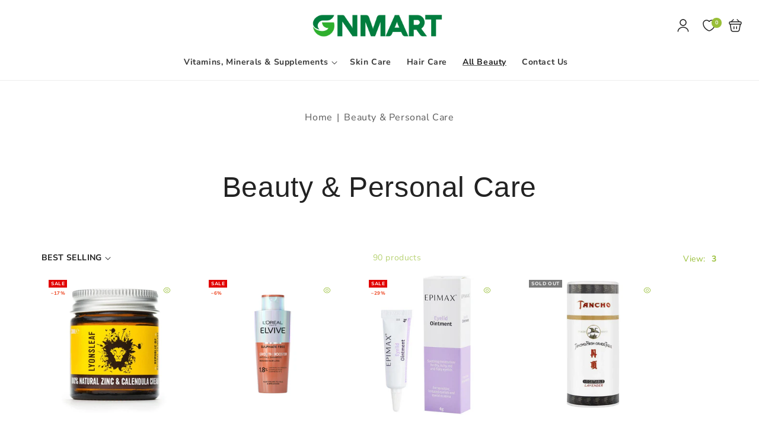

--- FILE ---
content_type: text/html; charset=utf-8
request_url: https://gnmart.com/collections/beauty
body_size: 60325
content:
<!doctype html>
<html class="no-js" lang="en">
  <head>
    <meta charset="utf-8">
    <meta http-equiv="X-UA-Compatible" content="IE=edge">
    <meta name="viewport" content="width=device-width,initial-scale=1">
    <meta name="theme-color" content="">
    <link rel="canonical" href="https://gnmart.com/collections/beauty">
    <link rel="preconnect" href="https://cdn.shopify.com" crossorigin><link rel="icon" type="image/png" href="//gnmart.com/cdn/shop/files/g.png?crop=center&height=32&v=1680233313&width=32"><link rel="preconnect" href="https://fonts.shopifycdn.com" crossorigin><title>
      Beauty &amp; Personal Care
 &ndash; GNMart</title>

    

    

<meta property="og:site_name" content="GNMart">
<meta property="og:url" content="https://gnmart.com/collections/beauty">
<meta property="og:title" content="Beauty &amp; Personal Care">
<meta property="og:type" content="website">
<meta property="og:description" content="GNMart offers a comprehensive assortment of natural and organic health and beauty products. User-friendly navigation, efficient shipping, sustainability, and eco-friendly practices. "><meta name="twitter:card" content="summary_large_image">
<meta name="twitter:title" content="Beauty &amp; Personal Care">
<meta name="twitter:description" content="GNMart offers a comprehensive assortment of natural and organic health and beauty products. User-friendly navigation, efficient shipping, sustainability, and eco-friendly practices. ">

    <script src="//gnmart.com/cdn/shop/t/11/assets/constants.js?v=58251544750838685771733325622" defer="defer"></script>
    <script src="//gnmart.com/cdn/shop/t/11/assets/pubsub.js?v=158357773527763999511733325622" defer="defer"></script>
    <script src="//gnmart.com/cdn/shop/t/11/assets/global.js?v=125799849363609890031733325622" defer="defer"></script>
    
    <script>window.performance && window.performance.mark && window.performance.mark('shopify.content_for_header.start');</script><meta id="shopify-digital-wallet" name="shopify-digital-wallet" content="/73494102313/digital_wallets/dialog">
<meta name="shopify-checkout-api-token" content="91abcda9853aac4a8301a72a71fa374f">
<link rel="alternate" type="application/atom+xml" title="Feed" href="/collections/beauty.atom" />
<link rel="next" href="/collections/beauty?page=2">
<link rel="alternate" type="application/json+oembed" href="https://gnmart.com/collections/beauty.oembed">
<script async="async" src="/checkouts/internal/preloads.js?locale=en-US"></script>
<link rel="preconnect" href="https://shop.app" crossorigin="anonymous">
<script async="async" src="https://shop.app/checkouts/internal/preloads.js?locale=en-US&shop_id=73494102313" crossorigin="anonymous"></script>
<script id="apple-pay-shop-capabilities" type="application/json">{"shopId":73494102313,"countryCode":"US","currencyCode":"USD","merchantCapabilities":["supports3DS"],"merchantId":"gid:\/\/shopify\/Shop\/73494102313","merchantName":"GNMart","requiredBillingContactFields":["postalAddress","email"],"requiredShippingContactFields":["postalAddress","email"],"shippingType":"shipping","supportedNetworks":["visa","masterCard","amex","discover","elo","jcb"],"total":{"type":"pending","label":"GNMart","amount":"1.00"},"shopifyPaymentsEnabled":true,"supportsSubscriptions":true}</script>
<script id="shopify-features" type="application/json">{"accessToken":"91abcda9853aac4a8301a72a71fa374f","betas":["rich-media-storefront-analytics"],"domain":"gnmart.com","predictiveSearch":true,"shopId":73494102313,"locale":"en"}</script>
<script>var Shopify = Shopify || {};
Shopify.shop = "gnmart-9114.myshopify.com";
Shopify.locale = "en";
Shopify.currency = {"active":"USD","rate":"1.0"};
Shopify.country = "US";
Shopify.theme = {"name":"theme112-nutrition","id":173184549161,"schema_name":"Vendy Pro","schema_version":"2.0.2","theme_store_id":null,"role":"main"};
Shopify.theme.handle = "null";
Shopify.theme.style = {"id":null,"handle":null};
Shopify.cdnHost = "gnmart.com/cdn";
Shopify.routes = Shopify.routes || {};
Shopify.routes.root = "/";</script>
<script type="module">!function(o){(o.Shopify=o.Shopify||{}).modules=!0}(window);</script>
<script>!function(o){function n(){var o=[];function n(){o.push(Array.prototype.slice.apply(arguments))}return n.q=o,n}var t=o.Shopify=o.Shopify||{};t.loadFeatures=n(),t.autoloadFeatures=n()}(window);</script>
<script>
  window.ShopifyPay = window.ShopifyPay || {};
  window.ShopifyPay.apiHost = "shop.app\/pay";
  window.ShopifyPay.redirectState = null;
</script>
<script id="shop-js-analytics" type="application/json">{"pageType":"collection"}</script>
<script defer="defer" async type="module" src="//gnmart.com/cdn/shopifycloud/shop-js/modules/v2/client.init-shop-cart-sync_C5BV16lS.en.esm.js"></script>
<script defer="defer" async type="module" src="//gnmart.com/cdn/shopifycloud/shop-js/modules/v2/chunk.common_CygWptCX.esm.js"></script>
<script type="module">
  await import("//gnmart.com/cdn/shopifycloud/shop-js/modules/v2/client.init-shop-cart-sync_C5BV16lS.en.esm.js");
await import("//gnmart.com/cdn/shopifycloud/shop-js/modules/v2/chunk.common_CygWptCX.esm.js");

  window.Shopify.SignInWithShop?.initShopCartSync?.({"fedCMEnabled":true,"windoidEnabled":true});

</script>
<script>
  window.Shopify = window.Shopify || {};
  if (!window.Shopify.featureAssets) window.Shopify.featureAssets = {};
  window.Shopify.featureAssets['shop-js'] = {"shop-cart-sync":["modules/v2/client.shop-cart-sync_ZFArdW7E.en.esm.js","modules/v2/chunk.common_CygWptCX.esm.js"],"init-fed-cm":["modules/v2/client.init-fed-cm_CmiC4vf6.en.esm.js","modules/v2/chunk.common_CygWptCX.esm.js"],"shop-button":["modules/v2/client.shop-button_tlx5R9nI.en.esm.js","modules/v2/chunk.common_CygWptCX.esm.js"],"shop-cash-offers":["modules/v2/client.shop-cash-offers_DOA2yAJr.en.esm.js","modules/v2/chunk.common_CygWptCX.esm.js","modules/v2/chunk.modal_D71HUcav.esm.js"],"init-windoid":["modules/v2/client.init-windoid_sURxWdc1.en.esm.js","modules/v2/chunk.common_CygWptCX.esm.js"],"shop-toast-manager":["modules/v2/client.shop-toast-manager_ClPi3nE9.en.esm.js","modules/v2/chunk.common_CygWptCX.esm.js"],"init-shop-email-lookup-coordinator":["modules/v2/client.init-shop-email-lookup-coordinator_B8hsDcYM.en.esm.js","modules/v2/chunk.common_CygWptCX.esm.js"],"init-shop-cart-sync":["modules/v2/client.init-shop-cart-sync_C5BV16lS.en.esm.js","modules/v2/chunk.common_CygWptCX.esm.js"],"avatar":["modules/v2/client.avatar_BTnouDA3.en.esm.js"],"pay-button":["modules/v2/client.pay-button_FdsNuTd3.en.esm.js","modules/v2/chunk.common_CygWptCX.esm.js"],"init-customer-accounts":["modules/v2/client.init-customer-accounts_DxDtT_ad.en.esm.js","modules/v2/client.shop-login-button_C5VAVYt1.en.esm.js","modules/v2/chunk.common_CygWptCX.esm.js","modules/v2/chunk.modal_D71HUcav.esm.js"],"init-shop-for-new-customer-accounts":["modules/v2/client.init-shop-for-new-customer-accounts_ChsxoAhi.en.esm.js","modules/v2/client.shop-login-button_C5VAVYt1.en.esm.js","modules/v2/chunk.common_CygWptCX.esm.js","modules/v2/chunk.modal_D71HUcav.esm.js"],"shop-login-button":["modules/v2/client.shop-login-button_C5VAVYt1.en.esm.js","modules/v2/chunk.common_CygWptCX.esm.js","modules/v2/chunk.modal_D71HUcav.esm.js"],"init-customer-accounts-sign-up":["modules/v2/client.init-customer-accounts-sign-up_CPSyQ0Tj.en.esm.js","modules/v2/client.shop-login-button_C5VAVYt1.en.esm.js","modules/v2/chunk.common_CygWptCX.esm.js","modules/v2/chunk.modal_D71HUcav.esm.js"],"shop-follow-button":["modules/v2/client.shop-follow-button_Cva4Ekp9.en.esm.js","modules/v2/chunk.common_CygWptCX.esm.js","modules/v2/chunk.modal_D71HUcav.esm.js"],"checkout-modal":["modules/v2/client.checkout-modal_BPM8l0SH.en.esm.js","modules/v2/chunk.common_CygWptCX.esm.js","modules/v2/chunk.modal_D71HUcav.esm.js"],"lead-capture":["modules/v2/client.lead-capture_Bi8yE_yS.en.esm.js","modules/v2/chunk.common_CygWptCX.esm.js","modules/v2/chunk.modal_D71HUcav.esm.js"],"shop-login":["modules/v2/client.shop-login_D6lNrXab.en.esm.js","modules/v2/chunk.common_CygWptCX.esm.js","modules/v2/chunk.modal_D71HUcav.esm.js"],"payment-terms":["modules/v2/client.payment-terms_CZxnsJam.en.esm.js","modules/v2/chunk.common_CygWptCX.esm.js","modules/v2/chunk.modal_D71HUcav.esm.js"]};
</script>
<script id="__st">var __st={"a":73494102313,"offset":-18000,"reqid":"8ea4d04a-c074-4c8e-99fe-8751ceb5c4f4-1768698438","pageurl":"gnmart.com\/collections\/beauty","u":"ea289d6f5f1a","p":"collection","rtyp":"collection","rid":440063426857};</script>
<script>window.ShopifyPaypalV4VisibilityTracking = true;</script>
<script id="captcha-bootstrap">!function(){'use strict';const t='contact',e='account',n='new_comment',o=[[t,t],['blogs',n],['comments',n],[t,'customer']],c=[[e,'customer_login'],[e,'guest_login'],[e,'recover_customer_password'],[e,'create_customer']],r=t=>t.map((([t,e])=>`form[action*='/${t}']:not([data-nocaptcha='true']) input[name='form_type'][value='${e}']`)).join(','),a=t=>()=>t?[...document.querySelectorAll(t)].map((t=>t.form)):[];function s(){const t=[...o],e=r(t);return a(e)}const i='password',u='form_key',d=['recaptcha-v3-token','g-recaptcha-response','h-captcha-response',i],f=()=>{try{return window.sessionStorage}catch{return}},m='__shopify_v',_=t=>t.elements[u];function p(t,e,n=!1){try{const o=window.sessionStorage,c=JSON.parse(o.getItem(e)),{data:r}=function(t){const{data:e,action:n}=t;return t[m]||n?{data:e,action:n}:{data:t,action:n}}(c);for(const[e,n]of Object.entries(r))t.elements[e]&&(t.elements[e].value=n);n&&o.removeItem(e)}catch(o){console.error('form repopulation failed',{error:o})}}const l='form_type',E='cptcha';function T(t){t.dataset[E]=!0}const w=window,h=w.document,L='Shopify',v='ce_forms',y='captcha';let A=!1;((t,e)=>{const n=(g='f06e6c50-85a8-45c8-87d0-21a2b65856fe',I='https://cdn.shopify.com/shopifycloud/storefront-forms-hcaptcha/ce_storefront_forms_captcha_hcaptcha.v1.5.2.iife.js',D={infoText:'Protected by hCaptcha',privacyText:'Privacy',termsText:'Terms'},(t,e,n)=>{const o=w[L][v],c=o.bindForm;if(c)return c(t,g,e,D).then(n);var r;o.q.push([[t,g,e,D],n]),r=I,A||(h.body.append(Object.assign(h.createElement('script'),{id:'captcha-provider',async:!0,src:r})),A=!0)});var g,I,D;w[L]=w[L]||{},w[L][v]=w[L][v]||{},w[L][v].q=[],w[L][y]=w[L][y]||{},w[L][y].protect=function(t,e){n(t,void 0,e),T(t)},Object.freeze(w[L][y]),function(t,e,n,w,h,L){const[v,y,A,g]=function(t,e,n){const i=e?o:[],u=t?c:[],d=[...i,...u],f=r(d),m=r(i),_=r(d.filter((([t,e])=>n.includes(e))));return[a(f),a(m),a(_),s()]}(w,h,L),I=t=>{const e=t.target;return e instanceof HTMLFormElement?e:e&&e.form},D=t=>v().includes(t);t.addEventListener('submit',(t=>{const e=I(t);if(!e)return;const n=D(e)&&!e.dataset.hcaptchaBound&&!e.dataset.recaptchaBound,o=_(e),c=g().includes(e)&&(!o||!o.value);(n||c)&&t.preventDefault(),c&&!n&&(function(t){try{if(!f())return;!function(t){const e=f();if(!e)return;const n=_(t);if(!n)return;const o=n.value;o&&e.removeItem(o)}(t);const e=Array.from(Array(32),(()=>Math.random().toString(36)[2])).join('');!function(t,e){_(t)||t.append(Object.assign(document.createElement('input'),{type:'hidden',name:u})),t.elements[u].value=e}(t,e),function(t,e){const n=f();if(!n)return;const o=[...t.querySelectorAll(`input[type='${i}']`)].map((({name:t})=>t)),c=[...d,...o],r={};for(const[a,s]of new FormData(t).entries())c.includes(a)||(r[a]=s);n.setItem(e,JSON.stringify({[m]:1,action:t.action,data:r}))}(t,e)}catch(e){console.error('failed to persist form',e)}}(e),e.submit())}));const S=(t,e)=>{t&&!t.dataset[E]&&(n(t,e.some((e=>e===t))),T(t))};for(const o of['focusin','change'])t.addEventListener(o,(t=>{const e=I(t);D(e)&&S(e,y())}));const B=e.get('form_key'),M=e.get(l),P=B&&M;t.addEventListener('DOMContentLoaded',(()=>{const t=y();if(P)for(const e of t)e.elements[l].value===M&&p(e,B);[...new Set([...A(),...v().filter((t=>'true'===t.dataset.shopifyCaptcha))])].forEach((e=>S(e,t)))}))}(h,new URLSearchParams(w.location.search),n,t,e,['guest_login'])})(!1,!0)}();</script>
<script integrity="sha256-4kQ18oKyAcykRKYeNunJcIwy7WH5gtpwJnB7kiuLZ1E=" data-source-attribution="shopify.loadfeatures" defer="defer" src="//gnmart.com/cdn/shopifycloud/storefront/assets/storefront/load_feature-a0a9edcb.js" crossorigin="anonymous"></script>
<script crossorigin="anonymous" defer="defer" src="//gnmart.com/cdn/shopifycloud/storefront/assets/shopify_pay/storefront-65b4c6d7.js?v=20250812"></script>
<script data-source-attribution="shopify.dynamic_checkout.dynamic.init">var Shopify=Shopify||{};Shopify.PaymentButton=Shopify.PaymentButton||{isStorefrontPortableWallets:!0,init:function(){window.Shopify.PaymentButton.init=function(){};var t=document.createElement("script");t.src="https://gnmart.com/cdn/shopifycloud/portable-wallets/latest/portable-wallets.en.js",t.type="module",document.head.appendChild(t)}};
</script>
<script data-source-attribution="shopify.dynamic_checkout.buyer_consent">
  function portableWalletsHideBuyerConsent(e){var t=document.getElementById("shopify-buyer-consent"),n=document.getElementById("shopify-subscription-policy-button");t&&n&&(t.classList.add("hidden"),t.setAttribute("aria-hidden","true"),n.removeEventListener("click",e))}function portableWalletsShowBuyerConsent(e){var t=document.getElementById("shopify-buyer-consent"),n=document.getElementById("shopify-subscription-policy-button");t&&n&&(t.classList.remove("hidden"),t.removeAttribute("aria-hidden"),n.addEventListener("click",e))}window.Shopify?.PaymentButton&&(window.Shopify.PaymentButton.hideBuyerConsent=portableWalletsHideBuyerConsent,window.Shopify.PaymentButton.showBuyerConsent=portableWalletsShowBuyerConsent);
</script>
<script data-source-attribution="shopify.dynamic_checkout.cart.bootstrap">document.addEventListener("DOMContentLoaded",(function(){function t(){return document.querySelector("shopify-accelerated-checkout-cart, shopify-accelerated-checkout")}if(t())Shopify.PaymentButton.init();else{new MutationObserver((function(e,n){t()&&(Shopify.PaymentButton.init(),n.disconnect())})).observe(document.body,{childList:!0,subtree:!0})}}));
</script>
<link id="shopify-accelerated-checkout-styles" rel="stylesheet" media="screen" href="https://gnmart.com/cdn/shopifycloud/portable-wallets/latest/accelerated-checkout-backwards-compat.css" crossorigin="anonymous">
<style id="shopify-accelerated-checkout-cart">
        #shopify-buyer-consent {
  margin-top: 1em;
  display: inline-block;
  width: 100%;
}

#shopify-buyer-consent.hidden {
  display: none;
}

#shopify-subscription-policy-button {
  background: none;
  border: none;
  padding: 0;
  text-decoration: underline;
  font-size: inherit;
  cursor: pointer;
}

#shopify-subscription-policy-button::before {
  box-shadow: none;
}

      </style>
<script id="sections-script" data-sections="zmz-announcement-bar,header" defer="defer" src="//gnmart.com/cdn/shop/t/11/compiled_assets/scripts.js?v=1065"></script>
<script>window.performance && window.performance.mark && window.performance.mark('shopify.content_for_header.end');</script>

    

<style data-shopify>
  @font-face {
  font-family: "Nunito Sans";
  font-weight: 400;
  font-style: normal;
  font-display: swap;
  src: url("//gnmart.com/cdn/fonts/nunito_sans/nunitosans_n4.0276fe080df0ca4e6a22d9cb55aed3ed5ba6b1da.woff2") format("woff2"),
       url("//gnmart.com/cdn/fonts/nunito_sans/nunitosans_n4.b4964bee2f5e7fd9c3826447e73afe2baad607b7.woff") format("woff");
}

  @font-face {
  font-family: "Nunito Sans";
  font-weight: 700;
  font-style: normal;
  font-display: swap;
  src: url("//gnmart.com/cdn/fonts/nunito_sans/nunitosans_n7.25d963ed46da26098ebeab731e90d8802d989fa5.woff2") format("woff2"),
       url("//gnmart.com/cdn/fonts/nunito_sans/nunitosans_n7.d32e3219b3d2ec82285d3027bd673efc61a996c8.woff") format("woff");
}

  @font-face {
  font-family: "Nunito Sans";
  font-weight: 400;
  font-style: italic;
  font-display: swap;
  src: url("//gnmart.com/cdn/fonts/nunito_sans/nunitosans_i4.6e408730afac1484cf297c30b0e67c86d17fc586.woff2") format("woff2"),
       url("//gnmart.com/cdn/fonts/nunito_sans/nunitosans_i4.c9b6dcbfa43622b39a5990002775a8381942ae38.woff") format("woff");
}

  @font-face {
  font-family: "Nunito Sans";
  font-weight: 700;
  font-style: italic;
  font-display: swap;
  src: url("//gnmart.com/cdn/fonts/nunito_sans/nunitosans_i7.8c1124729eec046a321e2424b2acf328c2c12139.woff2") format("woff2"),
       url("//gnmart.com/cdn/fonts/nunito_sans/nunitosans_i7.af4cda04357273e0996d21184432bcb14651a64d.woff") format("woff");
}

  
  @font-face {
  font-family: "Nunito Sans";
  font-weight: 800;
  font-style: normal;
  font-display: swap;
  src: url("//gnmart.com/cdn/fonts/nunito_sans/nunitosans_n8.46743f6550d9e28e372733abb98c89d01ae54cb3.woff2") format("woff2"),
       url("//gnmart.com/cdn/fonts/nunito_sans/nunitosans_n8.1967fa782017f62397f3e87f628afca3a56cb2e4.woff") format("woff");
}

  @font-face {
  font-family: "Nunito Sans";
  font-weight: 600;
  font-style: normal;
  font-display: swap;
  src: url("//gnmart.com/cdn/fonts/nunito_sans/nunitosans_n6.6e9464eba570101a53130c8130a9e17a8eb55c21.woff2") format("woff2"),
       url("//gnmart.com/cdn/fonts/nunito_sans/nunitosans_n6.25a0ac0c0a8a26038c7787054dd6058dfbc20fa8.woff") format("woff");
}


    
        :root,
        .color-background-1 {
          --color-background: 255,255,255;
        
          --gradient-background: #ffffff;
        
        --color-foreground: 34,34,34;
        --color-shadow: 153,191,56;
        --color-button: 153,191,56;
        --color-button-text: 255,255,255;
        --color-secondary-button: 255,255,255;
        --color-secondary-button-text: 153,191,56;
        --color-link: 153,191,56;
        --color-badge-foreground: 34,34,34;
        --color-badge-background: 255,255,255;
        --color-badge-border: 34,34,34;
        --payment-terms-background-color: rgb(255 255 255);
        --color-icon-tertiary: 153,191,56;
        --color-price-sale: 34,34,34;
      }
       

    
        
        .color-background-2 {
          --color-background: 255,255,255;
        
          --gradient-background: #ffffff;
        
        --color-foreground: 34,34,34;
        --color-shadow: 153,191,56;
        --color-button: 153,191,56;
        --color-button-text: 244,244,244;
        --color-secondary-button: 255,255,255;
        --color-secondary-button-text: 153,191,56;
        --color-link: 153,191,56;
        --color-badge-foreground: 34,34,34;
        --color-badge-background: 255,255,255;
        --color-badge-border: 34,34,34;
        --payment-terms-background-color: rgb(255 255 255);
        --color-icon-tertiary: 153,191,56;
        --color-price-sale: 225,0,0;
      }
       

    
        
        .color-inverse {
          --color-background: 0,0,0;
        
          --gradient-background: #000000;
        
        --color-foreground: 255,255,255;
        --color-shadow: 0,0,0;
        --color-button: 255,255,255;
        --color-button-text: 0,0,0;
        --color-secondary-button: 0,0,0;
        --color-secondary-button-text: 255,255,255;
        --color-link: 255,255,255;
        --color-badge-foreground: 255,255,255;
        --color-badge-background: 0,0,0;
        --color-badge-border: 255,255,255;
        --payment-terms-background-color: rgb(0 0 0);
        --color-icon-tertiary: 0,0,0;
        --color-price-sale: 225,0,0;
      }
       

    
        
        .color-accent-1 {
          --color-background: 34,34,34;
        
          --gradient-background: #222222;
        
        --color-foreground: 255,255,255;
        --color-shadow: 34,34,34;
        --color-button: 255,255,255;
        --color-button-text: 34,34,34;
        --color-secondary-button: 34,34,34;
        --color-secondary-button-text: 255,255,255;
        --color-link: 255,255,255;
        --color-badge-foreground: 255,255,255;
        --color-badge-background: 34,34,34;
        --color-badge-border: 255,255,255;
        --payment-terms-background-color: rgb(34 34 34);
        --color-icon-tertiary: 34,34,34;
        --color-price-sale: 80,77,226;
      }
       

    
        
        .color-accent-2 {
          --color-background: 153,191,56;
        
          --gradient-background: #99bf38;
        
        --color-foreground: 255,255,255;
        --color-shadow: 34,34,34;
        --color-button: 255,255,255;
        --color-button-text: 225,0,0;
        --color-secondary-button: 153,191,56;
        --color-secondary-button-text: 255,255,255;
        --color-link: 255,255,255;
        --color-badge-foreground: 255,255,255;
        --color-badge-background: 153,191,56;
        --color-badge-border: 255,255,255;
        --payment-terms-background-color: rgb(153 191 56);
        --color-icon-tertiary: 34,34,34;
        --color-price-sale: 255,255,255;
      }
       

    
        
        .color-scheme-6c6eca41-9c6b-4c0b-ad07-bdd641419532 {
          --color-background: 255,255,255;
        
          --gradient-background: #ffffff;
        
        --color-foreground: 34,34,34;
        --color-shadow: 34,34,34;
        --color-button: 34,34,34;
        --color-button-text: 255,255,255;
        --color-secondary-button: 255,255,255;
        --color-secondary-button-text: 34,34,34;
        --color-link: 34,34,34;
        --color-badge-foreground: 34,34,34;
        --color-badge-background: 255,255,255;
        --color-badge-border: 34,34,34;
        --payment-terms-background-color: rgb(255 255 255);
        --color-icon-tertiary: 34,34,34;
        --color-price-sale: 34,34,34;
      }
       

      

      body, .color-background-1, .color-background-2, .color-inverse, .color-accent-1, .color-accent-2, .color-scheme-6c6eca41-9c6b-4c0b-ad07-bdd641419532 {
        color: rgba(var(--color-foreground), 0.75);
        background-color: rgb(var(--color-background));
      }

  :root {
     --price-sale-color: , , ; 
    --logo-background-image: url('//gnmart.com/cdn/shop/files/gnmart-logo2.png?v=1681180037&width=600');--logo-inverse-background-image: var(--logo-background-image);--font-body-family: "Nunito Sans", sans-serif;
    --font-body-style: normal;
    --font-body-weight: 400;
    --font-body-weight-bold: 700;

    --font-heading-family: "system_ui", -apple-system, 'Segoe UI', Roboto, 'Helvetica Neue', 'Noto Sans', 'Liberation Sans', Arial, sans-serif, 'Apple Color Emoji', 'Segoe UI Emoji', 'Segoe UI Symbol', 'Noto Color Emoji';
    --font-heading-style: normal;
    --font-heading-weight: 400;

    --font-body-scale: 1.0;
    --font-heading-scale: 1.0;

    --color-base-text: , , ;
    --color-base-text-hex: ; 

    --color-shadow: , , ;

    --media-padding: px;
    --media-border-opacity: 0.05;
    --media-border-width: 0px;
    --media-radius: 0px;
    --media-shadow-opacity: 0.0;
    --media-shadow-horizontal-offset: 0px;
    --media-shadow-vertical-offset: 0px;
    --media-shadow-blur-radius: 0px;
    --media-shadow-visible: 0;

    --page-width: 130rem;
    --page-width-margin: 0rem;

    --product-card-image-padding: 0.0rem;
    --product-card-corner-radius: 0.0rem;
    --product-card-text-alignment: left;
    --product-card-border-width: 0.0rem;
    --product-card-border-opacity: 0.0;
    --product-card-shadow-opacity: 0.0;
    --product-card-shadow-visible: 0;
    --product-card-shadow-horizontal-offset: 0.0rem;
    --product-card-shadow-vertical-offset: 0.0rem;
    --product-card-shadow-blur-radius: 0.0rem;

    --collection-card-image-padding: 0.0rem;
    --collection-card-corner-radius: 0.0rem;
    --collection-card-text-alignment: center;
    --collection-card-border-width: 0.0rem;
    --collection-card-border-opacity: 0.0;
    --collection-card-shadow-opacity: 0.1;
    --collection-card-shadow-visible: 1;
    --collection-card-shadow-horizontal-offset: 0.0rem;
    --collection-card-shadow-vertical-offset: 0.0rem;
    --collection-card-shadow-blur-radius: 0.0rem;

    --blog-card-image-padding: 0.0rem;
    --blog-card-corner-radius: 0.0rem;
    --blog-card-text-alignment: left;
    --blog-card-border-width: 0.0rem;
    --blog-card-border-opacity: 0.0;
    --blog-card-shadow-opacity: 0.1;
    --blog-card-shadow-visible: 1;
    --blog-card-shadow-horizontal-offset: 0.0rem;
    --blog-card-shadow-vertical-offset: 0.0rem;
    --blog-card-shadow-blur-radius: 0.0rem;

    --badge-corner-radius: 0.0rem;

    --popup-border-width: 1px;
    --popup-border-opacity: 0.1;
    --popup-corner-radius: 0px;
    --popup-shadow-opacity: 0.0;
    --popup-shadow-horizontal-offset: 0px;
    --popup-shadow-vertical-offset: 0px;
    --popup-shadow-blur-radius: 0px;

    --drawer-border-width: 1px;
    --drawer-border-opacity: 0.1;
    --drawer-shadow-opacity: 0.0;
    --drawer-shadow-horizontal-offset: 0px;
    --drawer-shadow-vertical-offset: 0px;
    --drawer-shadow-blur-radius: 0px;

    --spacing-sections-desktop: 32px;
    --spacing-sections-mobile: 22px;

    --grid-desktop-vertical-spacing: 24px;
    --grid-desktop-horizontal-spacing: 30px;
    --grid-mobile-vertical-spacing: 12px;
    --grid-mobile-horizontal-spacing: 15px;

    --text-boxes-border-opacity: 0.0;
    --text-boxes-border-width: 0px;
    --text-boxes-radius: 0px;
    --text-boxes-shadow-opacity: 0.0;
    --text-boxes-shadow-visible: 0;
    --text-boxes-shadow-horizontal-offset: 0px;
    --text-boxes-shadow-vertical-offset: 0px;
    --text-boxes-shadow-blur-radius: 0px;

    --buttons-radius: 0px;
    --buttons-radius-outset: 0px;
    --buttons-border-width: 1px;
    --buttons-border-opacity: 1.0;
    --buttons-shadow-opacity: 0.0;
    --buttons-shadow-visible: 0;
    --buttons-shadow-horizontal-offset: 0px;
    --buttons-shadow-vertical-offset: 0px;
    --buttons-shadow-blur-radius: 0px;
    --buttons-border-offset: 0px;

    --inputs-radius: 0px;
    --inputs-border-width: 1px;
    --inputs-border-opacity: 0.55;
    --inputs-shadow-opacity: 0.0;
    --inputs-shadow-horizontal-offset: 0px;
    --inputs-margin-offset: 0px;
    --inputs-shadow-vertical-offset: 0px;
    --inputs-shadow-blur-radius: 0px;
    --inputs-radius-outset: 0px;

    --badge-sale-color: #FFFFFF;
    --badge-sale-bg: #e10000;
    --badge-soldout-color: #FFFFFF;
    --badge-soldout-bg: #7b7b7b; 
    --badge-new-color: #FFFFFF;
    --badge-new-bg: #212121;
    --badge-sale-percent-color: #EC3F19;
    --badge-sale-percent-bg: #FFFFFF; 
    --badge-lowstock-color: #FFFFFF;
    --badge-lowstock-bg: #FFB13D;
    --badge-custom-1-color: #FFFFFF;
    --badge-custom-1-bg: #4cc645;
    --badge-custom-2-color: #394cb3;
    --badge-custom-2-bg: #1383DF; 
  }

     

  *,
  *::before,
  *::after {
    box-sizing: inherit;
  }

  html {
    box-sizing: border-box;
    font-size: calc(var(--font-body-scale) * 62.5%);
    height: 100%;
  }

  body {
    display: grid;
    grid-template-rows: auto auto 1fr auto;
    grid-template-columns: 100%;
    min-height: 100%;
    margin: 0;
    font-size: 1.5rem;
    letter-spacing: 0.06rem;
    line-height: calc(1 + 0.8 / var(--font-body-scale));
    font-family: var(--font-body-family);
    font-style: var(--font-body-style);
    font-weight: var(--font-body-weight);
  }


  @media screen and (min-width: 750px) {
    body {
      font-size: 1.6rem;
    }
  }</style>

 
    <link href="//gnmart.com/cdn/shop/t/11/assets/base.css?v=93607720060611701341742565818" rel="stylesheet" type="text/css" media="all" />
    <link href="//gnmart.com/cdn/shop/t/11/assets/zmz-utility.css?v=137875377769670517021733325623" rel="stylesheet" type="text/css" media="all" />
    <link href="//gnmart.com/cdn/shop/t/11/assets/zemez-mega-menu.css?v=104721008250220465961733325623" rel="stylesheet" type="text/css" media="all" />  
    
    
 
	  
	    <link href="//gnmart.com/cdn/shop/t/11/assets/component-wishlist.css?v=175023969220083107561733325622" rel="stylesheet" type="text/css" media="all" />
	  
<link rel="preload" as="font" href="//gnmart.com/cdn/fonts/nunito_sans/nunitosans_n4.0276fe080df0ca4e6a22d9cb55aed3ed5ba6b1da.woff2" type="font/woff2" crossorigin><link rel="stylesheet" href="//gnmart.com/cdn/shop/t/11/assets/component-predictive-search.css?v=126656787535966847491733325622" media="print" onload="this.media='all'"><link href="//gnmart.com/cdn/shop/t/11/assets/custom-style-skin.css?v=146630179884973659451733325622" rel="stylesheet" type="text/css" media="all" /> 

    <script>
      document.documentElement.className = document.documentElement.className.replace('no-js', 'js');
      if (Shopify.designMode) {
        document.documentElement.classList.add('shopify-design-mode');
      }
    </script>
      <script type="text/javascript">
    (function(c,l,a,r,i,t,y){
        c[a]=c[a]||function(){(c[a].q=c[a].q||[]).push(arguments)};
        t=l.createElement(r);t.async=1;t.src="https://www.clarity.ms/tag/"+i;
        y=l.getElementsByTagName(r)[0];y.parentNode.insertBefore(t,y);
    })(window, document, "clarity", "script", "ow0czd91cr");
</script>
    <!-- Google tag (gtag.js) -->
<script async src="https://www.googletagmanager.com/gtag/js?id=AW-11144478529"></script>
<script>
  window.dataLayer = window.dataLayer || [];
  function gtag(){dataLayer.push(arguments);}
  gtag('js', new Date());

  gtag('config', 'AW-11144478529');
</script>

  <!-- BEGIN app block: shopify://apps/c-edd-estimated-delivery-date/blocks/app_setting/4a0685bc-c234-45b2-8382-5ad6a8e3e3fd --><script>
    window.deliveryCommon = window.deliveryCommon || {};
    window.deliveryCommon.setting = {};
    Object.assign(window.deliveryCommon.setting, {
        "shop_currency_code__ed": 'USD' || 'USD',
        "shop_locale_code__ed": 'en' || 'en',
        "shop_domain__ed":  'gnmart-9114.myshopify.com',
        "product_available__ed": '',
        "product_id__ed": ''
    });
    window.deliveryED = window.deliveryED || {};
    window.deliveryED.setting = {};
    Object.assign(window.deliveryED.setting, {
        "delivery__app_setting": {"main_delivery_setting":{"is_active":0,"order_delivery_info":"\u003cp\u003eEstimated delivery: \u003cstrong\u003e{order_delivered_minimum_date} - {order_delivered_maximum_date}\u003c\/strong\u003e\u003cbr\/\u003e\u003c\/p\u003e","is_ignore_out_of_stock":0,"out_of_stock_mode":0,"out_of_stock_info":"\u003cp\u003e\u003c\/p\u003e","order_progress_bar_mode":0,"order_progress_setting":{"ordered":{"svg_number":0,"title":"Ordered","tips_description":"After you place the order, we will need 1-3 days to prepare the shipment"},"order_ready":{"svg_number":4,"is_active":1,"title":"Order Ready","date_title":"{order_ready_minimum_date} - {order_ready_maximum_date}","tips_description":"Orders will start to be shipped"},"order_delivered":{"svg_number":10,"title":"Delivered","date_title":"{order_delivered_minimum_date} - {order_delivered_maximum_date}","tips_description":"Estimated arrival date range：{order_delivered_minimum_date} - {order_delivered_maximum_date}"}},"order_delivery_work_week":[0,1,1,1,1,1,1],"order_delivery_day_range":[2,6],"order_delivery_calc_method":0,"order_ready_work_week":[0,1,1,1,1,1,0],"order_ready_day_range":[0,1],"order_ready_calc_method":0,"holiday":[],"order_delivery_date_format":18,"delivery_date_custom_format":"{week_local}, {month_local} {day}","delivery_date_format_zero":1,"delivery_date_format_month_translate":["Jan","Feb","Mar","Apr","May","Jun","Jul","Aug","Sep","Oct","Nov","Dec"],"delivery_date_format_week_translate":["Sun","Mon","Tues","Wed","Thur","Fri","Sat"],"order_delivery_countdown_format":0,"delivery_countdown_custom_format":"{hours} {hours_local} {minutes} {minutes_local} {seconds} {seconds_local}","countdown_format_translate":["Hours","Minutes","Seconds"],"delivery_countdown_format_zero":0,"countdown_cutoff_hour":16,"countdown_cutoff_minute":59,"countdown_cutoff_advanced_enable":1,"countdown_cutoff_advanced":[[23,59],[23,59],[23,59],[23,59],[23,59],[23,59],[23,59]],"countdown_mode":1,"after_deadline_hide_widget":0,"timezone_mode":0,"timezone":0,"todayandtomorrow":[{"lan_code":"en","lan_name":"English","left":"today","right":"tomorrow"}],"translate_country_name":[],"widget_layout_mode":2,"widget_placement_method":1,"widget_placement_position":0,"widget_placement_page":1,"widget_margin":[0,0,0,0],"message_text_widget_appearance_setting":{"border":{"border_width":0,"border_radius":0,"border_line":2},"color":{"text_color":"#000000","background_color":"#FFFFFF","border_color":"#E2E2E2"},"other":{"margin":[0,0,0,0],"padding":[10,8,10,0]}},"progress_bar_widget_appearance_setting":{"color":{"basic":{"icon_color":"#000000","icon_background_color":"#FFFFFF","order_status_title_color":"#000000","date_title_color":"#000000"},"advanced":{"order_status_title_color":"#000000","progress_line_color":"#000000","date_title_color":"#000000","description_tips_background_color":"#000000","icon_background_color":"#000000","icon_color":"#FFFFFF","description_tips_color":"#FFFFFF"}},"font":{"icon_font":20,"order_status_title_font":14,"date_title_font":14,"description_tips_font":14},"other":{"margin":[8,0,0,0]}},"show_country_mode":0,"arrow_down_position":0,"country_modal_background_rgba":[0,0,0,0.5],"country_modal_appearance_setting":{"color":{"text_color":"#000000","background_color":"#FFFFFF","icon_color":"#999999","selected_color":"#f2f2f2"},"border":{"border_radius":7},"font":{"text_font":16,"icon_font":16},"other":{"width":56}},"cart_form_mode":0,"cart_form_position":0,"product_form_position":0,"out_of_stock_product_form_position":0,"cart_checkout_status":0,"cart_checkout_title":"Estimated between","cart_checkout_description":"{order_delivered_minimum_date} and {order_delivered_maximum_date}","widget_custom_css":"","replace_jq":0,"jquery_version":"1.12.0","is_ignore_cookie_cache":0,"is_show_all":0,"p_mapping":101,"product_ids":["8839766278441","8839766573353","8839766933801","8839767294249","8839768539433","8839768834345","8839770734889","8839771816233","8839772864809","8839773618473","8839773815081","8839774241065","8839778599209","8839778763049","8843594203433","8846994538793","8847006695721","8847010758953","8847016067369","8847029240105","8847033958697","8847042838825","8847055552809","8847056765225","8847061418281","8847067906345","8847077114153","8847086813481","8847095922985","8847100412201","8847106212137","8849676796201","8852646560041","8852689682729","8853533262121","8853539619113","8853566718249","8853571371305","8853643854121","8855194796329","8855195877673","8855201055017","8855205052713","8855260758313","8855262724393","8870934741289","8897955463465","8897957462313","8897963786537","8898751463721","8906186293545","8909217988905","8909236142377","8910231929129","8912606232873","8912616816937","8913325883689","8921476366633","8925494182185","8962289860905","8976674783529","8976677798185","8976691560745","8977827332393","8980372783401","8980378648873","8980383400233","8980392575273","8980399259945","8980405256489","8980408795433","8980411679017","9014527983913","9033904029993","9180560195881","9191269433641","9191583285545","9195453284649","9229560906025","9281440940329","9281451295017","9321959031081","9322898424105","9345154711849","9347796074793","9407603835177","9414269829417","9414959137065","9414961463593","9416044216617","9423078490409","9424470442281","9429114388777","9429130903849","9429130936617","9429131067689","9429131100457","9429131133225","9429131329833","9429131362601","9431485808937","9432138973481","9459653968169","9459683164457","9464185749801","9470160797993","9480758526249","9480825438505","9481208070441","9501162438953","9501176594729","9501213655337","9507458089257","9507460350249","9507463823657","9507866935593","9507881451817","9508313628969","9508314349865","9508826022185","9508831265065","9510994379049","9510999064873","9511428981033","9512038433065","9517814645033","9517819035945","9518009844009","9523290865961","9525233254697","9525239349545","9525239972137","9525243150633","9525413183785","9525413904681","9525530067241","9525552546089","9526771646761","9526784655657","9526802710825","9527559913769","9527566074153","9527600316713","9528033149225","9528052449577","9530049495337","9530182238505","9530346668329","9530357121321","9530366492969","9530367377705","9531587592489","9531593687337","9532321759529","9532335948073","9533139747113","9533178315049","9534117347625","9534154801449","9534158962985","9534163091753","9534321361193","9534344855849","9534348394793","9534350754089","9534933664041","9535414436137","9535417614633","9535421088041","9535422103849","9535423054121","9535424037161","9549404569897","9551906308393","9551921283369","9558650356009","9558654550313","9565592617257","9566543937833","9566982668585","9566983979305","9567014715689","9569431978281","9575717044521","9575750828329","9578163798313","9578585653545","9578836689193","9584050372905","9585716953385","9585779441961","9586069307689","9587653509417","9591378575657","9592521031977","9592612815145","9592650170665","9592657936681","9593560138025","9593566527785","9593574195497","9596778774825","9603437887785","9610550575401","9611861066025","9613596492073","9613608124713","9617032937769","9625530237225","9629139435817","9641088123177","9643482906921","9654359327017","9657463472425","9657522946345","9731182461225","9782648078633","9782651814185","9782654009641","9782655287593","9782656074025","9782656958761","9782658236713","9782659186985","9799130186025","9799131529513","9799132807465","9799133987113","9799135592745","9799136313641","9799136870697","9799137493289","9799138115881","9834216030505","9834233463081","9834253680937","9836073681193","9836116803881","9836124569897","9836124864809","9836124897577","9836124963113","9836125389097","9836125618473","9836125978921","9836126175529","9836126568745","9836126765353","9836127027497","9836127289641","9836127617321","9836127748393","9836127879465","9836127945001","9836127977769","9836128305449","9836128633129","9836128862505","9836128928041","9836129780009","9836129812777","9836129845545","9836129878313","9836129943849","9836130009385","9836130205993","9836130238761","9836130337065","9836130435369","9836130992425","9836131057961","9836131582249","9836131647785","9836131680553","9836131746089","9836131778857","9836132073769","9836132270377","9836132303145","9836132499753","9836132729129","9836133384489","9836133548329","9836133876009","9836133974313","9836134367529","9836134727977","9836134924585","9836135350569","9836135481641","9836135711017","9836135743785","9836136005929","9836136464681","9836136562985","9836136890665","9836136923433","9836137185577","9836137251113","9836137349417","9836137578793","9836137677097","9836137775401","9836138463529","9836138594601","9836138856745","9836139118889","9836139151657","9836139348265","9836139643177","9836140200233","9836140364073","9836141314345","9836141838633","9836142723369","9836143509801","9836143575337","9836144132393","9836144165161","9836144656681","9836144754985","9836145279273","9836145672489","9836145770793","9836146098473","9836147179817","9836147409193","9836147835177","9836148261161","9836148621609","9836149178665","9836149342505","9836149834025","9836150063401","9836150522153","9836150817065","9836150915369","9836151472425","9836152062249","9836152226089","9836152324393","9836152848681","9836153667881","9836154356009","9836154781993","9836154945833","9836155797801","9836156387625","9836158812457","9836158877993","9836160352553","9836160647465","9836161335593","9836162023721","9836162122025","9836162973993","9836163039529","9836163891497","9836164874537","9836176867625","9836177785129","9836178211113","9836178833705","9836179915049","9836180537641","9836181029161","9836181782825","9836183028009","9836183388457","9836184961321","9836185583913","9836186206505","9836186927401","9836187779369","9836188631337","9836188827945","9836189679913","9836191187241","9836191711529","9836194332969","9836195184937","9836195873065","9836196823337","9836198199593","9836198986025","9836199248169","9836199870761","9836200165673","9836200755497","9836201673001","9836202393897","9836202852649","9836204458281","9836205310249","9836206424361","9836208161065","9836209799465","9836210585897","9836211405097","9836213076265","9836214157609","9836214845737","9836215271721","9836216713513","9836217336105","9836217663785","9836219302185","9836219597097","9836220678441","9836221333801","9836221727017","9836222382377","9836223791401","9836224282921","9836224577833","9836224839977","9836225593641","9836227658025","9836228149545","9836228903209","9836229460265","9836230246697","9836231196969","9836231590185","9836233097513","9836234408233","9836235063593","9836235227433","9836236243241","9836237029673","9836237488425","9836237717801","9836238078249","9836238307625","9836238471465","9836238962985","9836239913257","9836240535849","9836240634153","9836241387817","9836242075945","9836242567465","9836243058985","9836243419433","9836244140329","9836244468009","9836244795689","9836245975337","9836246401321","9836246860073","9836247154985","9836247449897","9836247908649","9836248367401","9836248957225","9836250497321","9836252397865","9836252725545","9836253774121","9836255084841","9836255510825","9836256362793","9836256985385","9836257804585","9836258853161","9836259082537","9836259639593","9836260000041","9836260688169","9836260983081","9836261736745","9836262031657","9836263932201","9836264784169","9836265079081","9836265406761","9836265603369","9836265898281","9836266291497","9836267045161","9836267110697","9836267209001","9836267274537","9836267634985","9836267667753","9836267766057","9836267929897","9836267962665","9836268060969","9836268257577","9836268355881","9836268388649","9836268618025","9836269076777","9836269142313","9836269240617","9836269306153","9836269371689","9836269437225","9836269502761","9836269633833","9836269830441","9836269863209","9836269895977","9836269961513","9836270190889","9836270551337","9836270584105","9836270616873","9836270682409","9836270911785","9836270944553","9836271010089","9836271042857","9836271141161","9836271403305","9836271501609","9836271862057","9836271960361","9836271993129","9836272058665","9836272255273","9836272582953","9836272648489","9836272681257","9836272746793","9836272943401","9836273041705","9836273074473","9836273238313","9836273271081","9836273336617","9836273369385","9836273631529","9836273959209","9836273991977","9836274123049","9836274450729","9836274778409","9836274909481","9836275237161","9836275401001","9836275663145","9836275826985","9836276351273","9836276580649","9836276744489","9836276941097","9836277694761","9836277760297","9836278022441","9836278317353","9836278350121","9836278382889","9836278645033","9836278808873","9836279103785","9836279562537","9836279628073","9836279824681","9836279857449","9836279955753","9836280119593","9836280217897","9836281102633","9836281561385","9836281954601","9836282052905","9836282216745","9836282282281","9836282708265","9836282904873","9836283035945","9836283167017","9836283330857","9836283396393","9836283429161","9836283461929","9836283658537","9836283691305","9836284018985","9836284281129","9836284379433","9836284543273","9836284707113","9836284739881","9836284772649","9836285100329","9836285362473","9836285428009","9836285460777","9836285722921","9836285755689","9836285886761","9836285919529","9836286116137","9836286181673","9836286247209","9836286378281","9836286607657","9836287263017","9836287361321","9836287394089","9836287492393","9836287656233","9836288082217","9836288114985","9836288278825","9836288377129","9836288409897","9836288573737","9836288868649","9836288999721","9836289032489","9836289065257","9836289163561","9836289261865","9836289294633","9836289720617","9836289818921","9836290179369","9836290343209","9836290474281","9836290801961","9836290834729","9836290933033","9836291129641","9836291260713","9836291981609","9836292636969","9836292702505","9836292735273","9836292800809","9836293128489","9836293194025","9836293325097","9836293882153","9836293914921","9836293980457","9836294177065","9836294275369","9836294308137","9836294570281","9836294635817","9836294668585","9836294701353","9836294832425","9836295061801","9836295094569","9836295160105","9836295192873","9836295225641","9836295389481","9836295455017","9836295520553","9836295881001","9836295979305","9836296012073","9836296044841","9836296208681","9836296241449","9836296339753","9836296438057","9836296503593","9836296601897","9836296732969","9836296864041","9836297126185","9836297224489","9836297257257","9836297552169","9836297617705","9836297650473","9836297912617","9836298010921","9836298109225","9836298404137","9836298535209","9836298666281","9836298928425","9836299059497","9836299190569","9836299288873","9836299321641","9836299387177","9836299551017","9836299616553","9836299747625","9836299845929","9836299944233","9836300042537","9836300140841","9836300304681","9836300337449","9836300370217","9836300501289","9836300599593","9836300828969","9836300894505","9836300927273","9836301025577","9836301156649","9836301484329","9836301746473","9836301779241","9836301812009","9836301877545","9836302041385","9836302106921","9836302172457","9836302205225","9836302401833","9836302532905","9836302696745","9836302762281","9836302795049","9836302827817","9836303122729","9836303253801","9836303483177","9836303515945","9836303614249","9836303941929","9836303974697","9836304105769","9836304236841","9836304269609","9836304466217","9836304564521","9836304630057","9836304662825","9836304695593","9836304859433","9836304924969","9836304990505","9836305056041","9836305318185","9836305482025","9836305580329","9836305678633","9836305711401","9836305744169","9836305875241","9836305940777","9836305973545","9836306006313","9836306071849","9836306104617","9836306170153","9836306202921","9836306235689","9836306596137","9836306661673","9836306891049","9836306956585","9836307022121","9836307054889","9836307087657","9836307251497","9836307317033","9836307415337","9836307448105","9836307611945","9836307710249","9836307972393","9836308169001","9836308234537","9836308267305","9836308594985","9836308627753","9836308693289","9836309086505","9836309414185","9836309512489","9836309938473","9836310102313","9836310266153","9836310364457","9836310593833","9836310626601","9836310921513","9836310954281","9836311019817","9836311052585","9836311249193","9836311314729","9836311380265","9836311445801","9836311609641","9836311871785","9836311970089","9836312133929","9836312396073","9836312461609","9836312494377","9836312527145","9836312690985","9836312756521","9836312822057","9836312920361","9836313018665","9836313116969","9836313313577","9836313444649","9836313837865","9836313870633","9836313968937","9836314001705","9836314231081","9836314263849","9836314362153","9836314394921","9836314558761","9836314591529","9836314755369","9836314951977","9836314984745","9836315050281","9836315509033","9836315574569","9836315836713","9836315902249","9836316066089","9836316098857","9836316197161","9836316295465","9836316426537","9836316524841","9836316557609","9836316721449","9836316754217","9836316852521","9836316918057","9836317180201","9836317442345","9836317540649","9836317638953","9836317933865","9836317999401","9836318196009","9836318228777","9836318261545","9836318327081","9836318589225","9836318621993","9836318949673","9836319015209","9836319146281","9836319179049","9836319211817","9836319375657","9836319506729","9836319539497","9836319605033","9836319637801","9836319899945","9836319932713","9836320129321","9836320293161","9836320325929","9836320555305","9836320620841","9836320686377","9836320784681","9836320882985","9836321145129","9836321177897","9836321210665","9836321505577","9836321669417","9836321734953","9836321767721","9836322095401","9836322128169","9836322160937","9836322193705","9836322292009","9836322455849","9836322488617","9836322586921","9836322619689","9836322652457","9836322849065","9838076625193","9839852650793","9842360910121","9842360975657","9842361663785","9842362057001","9842363302185","9842363466025","9842363498793","9842363597097","9842363793705","9842363826473","9842364055849","9842364088617","9842364121385","9842364154153","9842364219689","9842364416297","9842364481833","9842364580137","9842365137193","9842365202729","9842365301033","9842365595945","9842365628713","9842365661481","9842365825321","9842365858089","9842365890857","9842365989161","9842420220201","9842925371689","9842964824361","9842990219561","9842990940457","9842992480553","9843509854505","9843510116649","9844456096041","9845601730857","9845602124073","9845602255145","9845602648361","9845602812201","9845603139881","9845603238185","9845603434793","9845603598633","9845603828009","9845603893545","9845604090153","9845604188457","9845604614441","9845604647209","9845605204265","9845605335337","9845605695785","9845606220073","9845606547753","9845606711593","9845606875433","9845607137577","9845607432489","9845607792937","9845608055081","9845608153385","9845608546601","9845609365801","9845609529641","9845609693481","9845609824553","9845610185001","9845610381609","9845610512681","9845610676521","9845610873129","9845611069737","9845611462953","9845611561257","9845611790633","9845612052777","9845612511529","9845612806441","9845612970281","9846932930857","9846958915881","9846959046953","9846974644521","9847002399017","9847228727593","9847229055273","9847229284649","9849160565033","9849160925481","9849160991017","9849161056553","9849161253161","9849161285929","9849161384233","9849161417001","9849161679145","9849162203433","9849162236201","9849162400041","9849689571625","9849689964841","9850999243049","9855942951209","9879358374185","9882373849385","9945475252521","9945476596009","9945483804969","9945484558633","9963041980713","9983693914409","9983702270249"]}},
        "delivery__pro_setting": null,
        "delivery__cate_setting": null
    });
</script>

<script src="https://cdn.shopify.com/s/files/1/0654/5637/3996/files/delivery_coder_cc698f59-3829-49b3-8fa2-f9ef0ba024af.js?v=1767391130&t=1088" defer></script>

<!-- END app block --><!-- BEGIN app block: shopify://apps/klaviyo-email-marketing-sms/blocks/klaviyo-onsite-embed/2632fe16-c075-4321-a88b-50b567f42507 -->












  <script async src="https://static.klaviyo.com/onsite/js/AjDsdA/klaviyo.js?company_id=AjDsdA"></script>
  <script>!function(){if(!window.klaviyo){window._klOnsite=window._klOnsite||[];try{window.klaviyo=new Proxy({},{get:function(n,i){return"push"===i?function(){var n;(n=window._klOnsite).push.apply(n,arguments)}:function(){for(var n=arguments.length,o=new Array(n),w=0;w<n;w++)o[w]=arguments[w];var t="function"==typeof o[o.length-1]?o.pop():void 0,e=new Promise((function(n){window._klOnsite.push([i].concat(o,[function(i){t&&t(i),n(i)}]))}));return e}}})}catch(n){window.klaviyo=window.klaviyo||[],window.klaviyo.push=function(){var n;(n=window._klOnsite).push.apply(n,arguments)}}}}();</script>

  




  <script>
    window.klaviyoReviewsProductDesignMode = false
  </script>







<!-- END app block --><!-- BEGIN app block: shopify://apps/judge-me-reviews/blocks/judgeme_core/61ccd3b1-a9f2-4160-9fe9-4fec8413e5d8 --><!-- Start of Judge.me Core -->






<link rel="dns-prefetch" href="https://cdnwidget.judge.me">
<link rel="dns-prefetch" href="https://cdn.judge.me">
<link rel="dns-prefetch" href="https://cdn1.judge.me">
<link rel="dns-prefetch" href="https://api.judge.me">

<script data-cfasync='false' class='jdgm-settings-script'>window.jdgmSettings={"pagination":5,"disable_web_reviews":false,"badge_no_review_text":"No reviews","badge_n_reviews_text":"{{ n }} review/reviews","hide_badge_preview_if_no_reviews":true,"badge_hide_text":false,"enforce_center_preview_badge":false,"widget_title":"Customer Reviews","widget_open_form_text":"Write a review","widget_close_form_text":"Cancel review","widget_refresh_page_text":"Refresh page","widget_summary_text":"Based on {{ number_of_reviews }} review/reviews","widget_no_review_text":"Be the first to write a review","widget_name_field_text":"Display name","widget_verified_name_field_text":"Verified Name (public)","widget_name_placeholder_text":"Display name","widget_required_field_error_text":"This field is required.","widget_email_field_text":"Email address","widget_verified_email_field_text":"Verified Email (private, can not be edited)","widget_email_placeholder_text":"Your email address","widget_email_field_error_text":"Please enter a valid email address.","widget_rating_field_text":"Rating","widget_review_title_field_text":"Review Title","widget_review_title_placeholder_text":"Give your review a title","widget_review_body_field_text":"Review content","widget_review_body_placeholder_text":"Start writing here...","widget_pictures_field_text":"Picture/Video (optional)","widget_submit_review_text":"Submit Review","widget_submit_verified_review_text":"Submit Verified Review","widget_submit_success_msg_with_auto_publish":"Thank you! Please refresh the page in a few moments to see your review. You can remove or edit your review by logging into \u003ca href='https://judge.me/login' target='_blank' rel='nofollow noopener'\u003eJudge.me\u003c/a\u003e","widget_submit_success_msg_no_auto_publish":"Thank you! Your review will be published as soon as it is approved by the shop admin. You can remove or edit your review by logging into \u003ca href='https://judge.me/login' target='_blank' rel='nofollow noopener'\u003eJudge.me\u003c/a\u003e","widget_show_default_reviews_out_of_total_text":"Showing {{ n_reviews_shown }} out of {{ n_reviews }} reviews.","widget_show_all_link_text":"Show all","widget_show_less_link_text":"Show less","widget_author_said_text":"{{ reviewer_name }} said:","widget_days_text":"{{ n }} days ago","widget_weeks_text":"{{ n }} week/weeks ago","widget_months_text":"{{ n }} month/months ago","widget_years_text":"{{ n }} year/years ago","widget_yesterday_text":"Yesterday","widget_today_text":"Today","widget_replied_text":"\u003e\u003e {{ shop_name }} replied:","widget_read_more_text":"Read more","widget_reviewer_name_as_initial":"","widget_rating_filter_color":"#fbcd0a","widget_rating_filter_see_all_text":"See all reviews","widget_sorting_most_recent_text":"Most Recent","widget_sorting_highest_rating_text":"Highest Rating","widget_sorting_lowest_rating_text":"Lowest Rating","widget_sorting_with_pictures_text":"Only Pictures","widget_sorting_most_helpful_text":"Most Helpful","widget_open_question_form_text":"Ask a question","widget_reviews_subtab_text":"Reviews","widget_questions_subtab_text":"Questions","widget_question_label_text":"Question","widget_answer_label_text":"Answer","widget_question_placeholder_text":"Write your question here","widget_submit_question_text":"Submit Question","widget_question_submit_success_text":"Thank you for your question! We will notify you once it gets answered.","verified_badge_text":"Verified","verified_badge_bg_color":"","verified_badge_text_color":"","verified_badge_placement":"left-of-reviewer-name","widget_review_max_height":"","widget_hide_border":false,"widget_social_share":false,"widget_thumb":false,"widget_review_location_show":false,"widget_location_format":"","all_reviews_include_out_of_store_products":true,"all_reviews_out_of_store_text":"(out of store)","all_reviews_pagination":100,"all_reviews_product_name_prefix_text":"about","enable_review_pictures":true,"enable_question_anwser":false,"widget_theme":"default","review_date_format":"mm/dd/yyyy","default_sort_method":"most-recent","widget_product_reviews_subtab_text":"Product Reviews","widget_shop_reviews_subtab_text":"Shop Reviews","widget_other_products_reviews_text":"Reviews for other products","widget_store_reviews_subtab_text":"Store reviews","widget_no_store_reviews_text":"This store hasn't received any reviews yet","widget_web_restriction_product_reviews_text":"This product hasn't received any reviews yet","widget_no_items_text":"No items found","widget_show_more_text":"Show more","widget_write_a_store_review_text":"Write a Store Review","widget_other_languages_heading":"Reviews in Other Languages","widget_translate_review_text":"Translate review to {{ language }}","widget_translating_review_text":"Translating...","widget_show_original_translation_text":"Show original ({{ language }})","widget_translate_review_failed_text":"Review couldn't be translated.","widget_translate_review_retry_text":"Retry","widget_translate_review_try_again_later_text":"Try again later","show_product_url_for_grouped_product":false,"widget_sorting_pictures_first_text":"Pictures First","show_pictures_on_all_rev_page_mobile":false,"show_pictures_on_all_rev_page_desktop":false,"floating_tab_hide_mobile_install_preference":false,"floating_tab_button_name":"★ Reviews","floating_tab_title":"Let customers speak for us","floating_tab_button_color":"","floating_tab_button_background_color":"","floating_tab_url":"","floating_tab_url_enabled":false,"floating_tab_tab_style":"text","all_reviews_text_badge_text":"Customers rate us {{ shop.metafields.judgeme.all_reviews_rating | round: 1 }}/5 based on {{ shop.metafields.judgeme.all_reviews_count }} reviews.","all_reviews_text_badge_text_branded_style":"{{ shop.metafields.judgeme.all_reviews_rating | round: 1 }} out of 5 stars based on {{ shop.metafields.judgeme.all_reviews_count }} reviews","is_all_reviews_text_badge_a_link":false,"show_stars_for_all_reviews_text_badge":false,"all_reviews_text_badge_url":"","all_reviews_text_style":"branded","all_reviews_text_color_style":"judgeme_brand_color","all_reviews_text_color":"#108474","all_reviews_text_show_jm_brand":true,"featured_carousel_show_header":true,"featured_carousel_title":"Let customers speak for us","testimonials_carousel_title":"Customers are saying","videos_carousel_title":"Real customer stories","cards_carousel_title":"Customers are saying","featured_carousel_count_text":"from {{ n }} reviews","featured_carousel_add_link_to_all_reviews_page":false,"featured_carousel_url":"","featured_carousel_show_images":true,"featured_carousel_autoslide_interval":5,"featured_carousel_arrows_on_the_sides":false,"featured_carousel_height":250,"featured_carousel_width":80,"featured_carousel_image_size":0,"featured_carousel_image_height":250,"featured_carousel_arrow_color":"#eeeeee","verified_count_badge_style":"branded","verified_count_badge_orientation":"horizontal","verified_count_badge_color_style":"judgeme_brand_color","verified_count_badge_color":"#108474","is_verified_count_badge_a_link":false,"verified_count_badge_url":"","verified_count_badge_show_jm_brand":true,"widget_rating_preset_default":5,"widget_first_sub_tab":"product-reviews","widget_show_histogram":true,"widget_histogram_use_custom_color":false,"widget_pagination_use_custom_color":false,"widget_star_use_custom_color":false,"widget_verified_badge_use_custom_color":false,"widget_write_review_use_custom_color":false,"picture_reminder_submit_button":"Upload Pictures","enable_review_videos":false,"mute_video_by_default":false,"widget_sorting_videos_first_text":"Videos First","widget_review_pending_text":"Pending","featured_carousel_items_for_large_screen":3,"social_share_options_order":"Facebook,Twitter","remove_microdata_snippet":true,"disable_json_ld":false,"enable_json_ld_products":false,"preview_badge_show_question_text":false,"preview_badge_no_question_text":"No questions","preview_badge_n_question_text":"{{ number_of_questions }} question/questions","qa_badge_show_icon":false,"qa_badge_position":"same-row","remove_judgeme_branding":false,"widget_add_search_bar":false,"widget_search_bar_placeholder":"Search","widget_sorting_verified_only_text":"Verified only","featured_carousel_theme":"default","featured_carousel_show_rating":true,"featured_carousel_show_title":true,"featured_carousel_show_body":true,"featured_carousel_show_date":false,"featured_carousel_show_reviewer":true,"featured_carousel_show_product":false,"featured_carousel_header_background_color":"#108474","featured_carousel_header_text_color":"#ffffff","featured_carousel_name_product_separator":"reviewed","featured_carousel_full_star_background":"#108474","featured_carousel_empty_star_background":"#dadada","featured_carousel_vertical_theme_background":"#f9fafb","featured_carousel_verified_badge_enable":true,"featured_carousel_verified_badge_color":"#108474","featured_carousel_border_style":"round","featured_carousel_review_line_length_limit":3,"featured_carousel_more_reviews_button_text":"Read more reviews","featured_carousel_view_product_button_text":"View product","all_reviews_page_load_reviews_on":"scroll","all_reviews_page_load_more_text":"Load More Reviews","disable_fb_tab_reviews":false,"enable_ajax_cdn_cache":false,"widget_advanced_speed_features":5,"widget_public_name_text":"displayed publicly like","default_reviewer_name":"John Smith","default_reviewer_name_has_non_latin":true,"widget_reviewer_anonymous":"Anonymous","medals_widget_title":"Judge.me Review Medals","medals_widget_background_color":"#f9fafb","medals_widget_position":"footer_all_pages","medals_widget_border_color":"#f9fafb","medals_widget_verified_text_position":"left","medals_widget_use_monochromatic_version":false,"medals_widget_elements_color":"#108474","show_reviewer_avatar":true,"widget_invalid_yt_video_url_error_text":"Not a YouTube video URL","widget_max_length_field_error_text":"Please enter no more than {0} characters.","widget_show_country_flag":false,"widget_show_collected_via_shop_app":true,"widget_verified_by_shop_badge_style":"light","widget_verified_by_shop_text":"Verified by Shop","widget_show_photo_gallery":false,"widget_load_with_code_splitting":true,"widget_ugc_install_preference":false,"widget_ugc_title":"Made by us, Shared by you","widget_ugc_subtitle":"Tag us to see your picture featured in our page","widget_ugc_arrows_color":"#ffffff","widget_ugc_primary_button_text":"Buy Now","widget_ugc_primary_button_background_color":"#108474","widget_ugc_primary_button_text_color":"#ffffff","widget_ugc_primary_button_border_width":"0","widget_ugc_primary_button_border_style":"none","widget_ugc_primary_button_border_color":"#108474","widget_ugc_primary_button_border_radius":"25","widget_ugc_secondary_button_text":"Load More","widget_ugc_secondary_button_background_color":"#ffffff","widget_ugc_secondary_button_text_color":"#108474","widget_ugc_secondary_button_border_width":"2","widget_ugc_secondary_button_border_style":"solid","widget_ugc_secondary_button_border_color":"#108474","widget_ugc_secondary_button_border_radius":"25","widget_ugc_reviews_button_text":"View Reviews","widget_ugc_reviews_button_background_color":"#ffffff","widget_ugc_reviews_button_text_color":"#108474","widget_ugc_reviews_button_border_width":"2","widget_ugc_reviews_button_border_style":"solid","widget_ugc_reviews_button_border_color":"#108474","widget_ugc_reviews_button_border_radius":"25","widget_ugc_reviews_button_link_to":"judgeme-reviews-page","widget_ugc_show_post_date":true,"widget_ugc_max_width":"800","widget_rating_metafield_value_type":true,"widget_primary_color":"#FBC443","widget_enable_secondary_color":false,"widget_secondary_color":"#edf5f5","widget_summary_average_rating_text":"{{ average_rating }} out of 5","widget_media_grid_title":"Customer photos \u0026 videos","widget_media_grid_see_more_text":"See more","widget_round_style":false,"widget_show_product_medals":true,"widget_verified_by_judgeme_text":"Verified by Judge.me","widget_show_store_medals":true,"widget_verified_by_judgeme_text_in_store_medals":"Verified by Judge.me","widget_media_field_exceed_quantity_message":"Sorry, we can only accept {{ max_media }} for one review.","widget_media_field_exceed_limit_message":"{{ file_name }} is too large, please select a {{ media_type }} less than {{ size_limit }}MB.","widget_review_submitted_text":"Review Submitted!","widget_question_submitted_text":"Question Submitted!","widget_close_form_text_question":"Cancel","widget_write_your_answer_here_text":"Write your answer here","widget_enabled_branded_link":true,"widget_show_collected_by_judgeme":true,"widget_reviewer_name_color":"","widget_write_review_text_color":"","widget_write_review_bg_color":"","widget_collected_by_judgeme_text":"collected by Judge.me","widget_pagination_type":"standard","widget_load_more_text":"Load More","widget_load_more_color":"#108474","widget_full_review_text":"Full Review","widget_read_more_reviews_text":"Read More Reviews","widget_read_questions_text":"Read Questions","widget_questions_and_answers_text":"Questions \u0026 Answers","widget_verified_by_text":"Verified by","widget_verified_text":"Verified","widget_number_of_reviews_text":"{{ number_of_reviews }} reviews","widget_back_button_text":"Back","widget_next_button_text":"Next","widget_custom_forms_filter_button":"Filters","custom_forms_style":"horizontal","widget_show_review_information":false,"how_reviews_are_collected":"How reviews are collected?","widget_show_review_keywords":false,"widget_gdpr_statement":"How we use your data: We'll only contact you about the review you left, and only if necessary. By submitting your review, you agree to Judge.me's \u003ca href='https://judge.me/terms' target='_blank' rel='nofollow noopener'\u003eterms\u003c/a\u003e, \u003ca href='https://judge.me/privacy' target='_blank' rel='nofollow noopener'\u003eprivacy\u003c/a\u003e and \u003ca href='https://judge.me/content-policy' target='_blank' rel='nofollow noopener'\u003econtent\u003c/a\u003e policies.","widget_multilingual_sorting_enabled":false,"widget_translate_review_content_enabled":false,"widget_translate_review_content_method":"manual","popup_widget_review_selection":"automatically_with_pictures","popup_widget_round_border_style":true,"popup_widget_show_title":true,"popup_widget_show_body":true,"popup_widget_show_reviewer":false,"popup_widget_show_product":true,"popup_widget_show_pictures":true,"popup_widget_use_review_picture":true,"popup_widget_show_on_home_page":true,"popup_widget_show_on_product_page":true,"popup_widget_show_on_collection_page":true,"popup_widget_show_on_cart_page":true,"popup_widget_position":"bottom_left","popup_widget_first_review_delay":5,"popup_widget_duration":5,"popup_widget_interval":5,"popup_widget_review_count":5,"popup_widget_hide_on_mobile":true,"review_snippet_widget_round_border_style":true,"review_snippet_widget_card_color":"#FFFFFF","review_snippet_widget_slider_arrows_background_color":"#FFFFFF","review_snippet_widget_slider_arrows_color":"#000000","review_snippet_widget_star_color":"#108474","show_product_variant":false,"all_reviews_product_variant_label_text":"Variant: ","widget_show_verified_branding":true,"widget_ai_summary_title":"Customers say","widget_ai_summary_disclaimer":"AI-powered review summary based on recent customer reviews","widget_show_ai_summary":false,"widget_show_ai_summary_bg":false,"widget_show_review_title_input":true,"redirect_reviewers_invited_via_email":"review_widget","request_store_review_after_product_review":true,"request_review_other_products_in_order":true,"review_form_color_scheme":"default","review_form_corner_style":"square","review_form_star_color":{},"review_form_text_color":"#333333","review_form_background_color":"#ffffff","review_form_field_background_color":"#fafafa","review_form_button_color":{},"review_form_button_text_color":"#ffffff","review_form_modal_overlay_color":"#000000","review_content_screen_title_text":"How would you rate this product?","review_content_introduction_text":"We would love it if you would share a bit about your experience.","store_review_form_title_text":"How would you rate this store?","store_review_form_introduction_text":"We would love it if you would share a bit about your experience.","show_review_guidance_text":true,"one_star_review_guidance_text":"Poor","five_star_review_guidance_text":"Great","customer_information_screen_title_text":"About you","customer_information_introduction_text":"Please tell us more about you.","custom_questions_screen_title_text":"Your experience in more detail","custom_questions_introduction_text":"Here are a few questions to help us understand more about your experience.","review_submitted_screen_title_text":"Thanks for your review!","review_submitted_screen_thank_you_text":"We are processing it and it will appear on the store soon.","review_submitted_screen_email_verification_text":"Please confirm your email by clicking the link we just sent you. This helps us keep reviews authentic.","review_submitted_request_store_review_text":"Would you like to share your experience of shopping with us?","review_submitted_review_other_products_text":"Would you like to review these products?","store_review_screen_title_text":"Would you like to share your experience of shopping with us?","store_review_introduction_text":"We value your feedback and use it to improve. Please share any thoughts or suggestions you have.","reviewer_media_screen_title_picture_text":"Share a picture","reviewer_media_introduction_picture_text":"Upload a photo to support your review.","reviewer_media_screen_title_video_text":"Share a video","reviewer_media_introduction_video_text":"Upload a video to support your review.","reviewer_media_screen_title_picture_or_video_text":"Share a picture or video","reviewer_media_introduction_picture_or_video_text":"Upload a photo or video to support your review.","reviewer_media_youtube_url_text":"Paste your Youtube URL here","advanced_settings_next_step_button_text":"Next","advanced_settings_close_review_button_text":"Close","modal_write_review_flow":false,"write_review_flow_required_text":"Required","write_review_flow_privacy_message_text":"We respect your privacy.","write_review_flow_anonymous_text":"Post review as anonymous","write_review_flow_visibility_text":"This won't be visible to other customers.","write_review_flow_multiple_selection_help_text":"Select as many as you like","write_review_flow_single_selection_help_text":"Select one option","write_review_flow_required_field_error_text":"This field is required","write_review_flow_invalid_email_error_text":"Please enter a valid email address","write_review_flow_max_length_error_text":"Max. {{ max_length }} characters.","write_review_flow_media_upload_text":"\u003cb\u003eClick to upload\u003c/b\u003e or drag and drop","write_review_flow_gdpr_statement":"We'll only contact you about your review if necessary. By submitting your review, you agree to our \u003ca href='https://judge.me/terms' target='_blank' rel='nofollow noopener'\u003eterms and conditions\u003c/a\u003e and \u003ca href='https://judge.me/privacy' target='_blank' rel='nofollow noopener'\u003eprivacy policy\u003c/a\u003e.","rating_only_reviews_enabled":false,"show_negative_reviews_help_screen":false,"new_review_flow_help_screen_rating_threshold":3,"negative_review_resolution_screen_title_text":"Tell us more","negative_review_resolution_text":"Your experience matters to us. If there were issues with your purchase, we're here to help. Feel free to reach out to us, we'd love the opportunity to make things right.","negative_review_resolution_button_text":"Contact us","negative_review_resolution_proceed_with_review_text":"Leave a review","negative_review_resolution_subject":"Issue with purchase from {{ shop_name }}.{{ order_name }}","preview_badge_collection_page_install_status":false,"widget_review_custom_css":"","preview_badge_custom_css":"","preview_badge_stars_count":"5-stars","featured_carousel_custom_css":"","floating_tab_custom_css":"","all_reviews_widget_custom_css":"","medals_widget_custom_css":"","verified_badge_custom_css":"","all_reviews_text_custom_css":"","transparency_badges_collected_via_store_invite":false,"transparency_badges_from_another_provider":false,"transparency_badges_collected_from_store_visitor":false,"transparency_badges_collected_by_verified_review_provider":false,"transparency_badges_earned_reward":false,"transparency_badges_collected_via_store_invite_text":"Review collected via store invitation","transparency_badges_from_another_provider_text":"Review collected from another provider","transparency_badges_collected_from_store_visitor_text":"Review collected from a store visitor","transparency_badges_written_in_google_text":"Review written in Google","transparency_badges_written_in_etsy_text":"Review written in Etsy","transparency_badges_written_in_shop_app_text":"Review written in Shop App","transparency_badges_earned_reward_text":"Review earned a reward for future purchase","product_review_widget_per_page":10,"widget_store_review_label_text":"Review about the store","checkout_comment_extension_title_on_product_page":"Customer Comments","checkout_comment_extension_num_latest_comment_show":5,"checkout_comment_extension_format":"name_and_timestamp","checkout_comment_customer_name":"last_initial","checkout_comment_comment_notification":true,"preview_badge_collection_page_install_preference":false,"preview_badge_home_page_install_preference":false,"preview_badge_product_page_install_preference":false,"review_widget_install_preference":"","review_carousel_install_preference":false,"floating_reviews_tab_install_preference":"none","verified_reviews_count_badge_install_preference":false,"all_reviews_text_install_preference":false,"review_widget_best_location":false,"judgeme_medals_install_preference":false,"review_widget_revamp_enabled":false,"review_widget_qna_enabled":false,"review_widget_header_theme":"minimal","review_widget_widget_title_enabled":true,"review_widget_header_text_size":"medium","review_widget_header_text_weight":"regular","review_widget_average_rating_style":"compact","review_widget_bar_chart_enabled":true,"review_widget_bar_chart_type":"numbers","review_widget_bar_chart_style":"standard","review_widget_expanded_media_gallery_enabled":false,"review_widget_reviews_section_theme":"standard","review_widget_image_style":"thumbnails","review_widget_review_image_ratio":"square","review_widget_stars_size":"medium","review_widget_verified_badge":"standard_text","review_widget_review_title_text_size":"medium","review_widget_review_text_size":"medium","review_widget_review_text_length":"medium","review_widget_number_of_columns_desktop":3,"review_widget_carousel_transition_speed":5,"review_widget_custom_questions_answers_display":"always","review_widget_button_text_color":"#FFFFFF","review_widget_text_color":"#000000","review_widget_lighter_text_color":"#7B7B7B","review_widget_corner_styling":"soft","review_widget_review_word_singular":"review","review_widget_review_word_plural":"reviews","review_widget_voting_label":"Helpful?","review_widget_shop_reply_label":"Reply from {{ shop_name }}:","review_widget_filters_title":"Filters","qna_widget_question_word_singular":"Question","qna_widget_question_word_plural":"Questions","qna_widget_answer_reply_label":"Answer from {{ answerer_name }}:","qna_content_screen_title_text":"Ask a question about this product","qna_widget_question_required_field_error_text":"Please enter your question.","qna_widget_flow_gdpr_statement":"We'll only contact you about your question if necessary. By submitting your question, you agree to our \u003ca href='https://judge.me/terms' target='_blank' rel='nofollow noopener'\u003eterms and conditions\u003c/a\u003e and \u003ca href='https://judge.me/privacy' target='_blank' rel='nofollow noopener'\u003eprivacy policy\u003c/a\u003e.","qna_widget_question_submitted_text":"Thanks for your question!","qna_widget_close_form_text_question":"Close","qna_widget_question_submit_success_text":"We’ll notify you by email when your question is answered.","all_reviews_widget_v2025_enabled":false,"all_reviews_widget_v2025_header_theme":"default","all_reviews_widget_v2025_widget_title_enabled":true,"all_reviews_widget_v2025_header_text_size":"medium","all_reviews_widget_v2025_header_text_weight":"regular","all_reviews_widget_v2025_average_rating_style":"compact","all_reviews_widget_v2025_bar_chart_enabled":true,"all_reviews_widget_v2025_bar_chart_type":"numbers","all_reviews_widget_v2025_bar_chart_style":"standard","all_reviews_widget_v2025_expanded_media_gallery_enabled":false,"all_reviews_widget_v2025_show_store_medals":true,"all_reviews_widget_v2025_show_photo_gallery":true,"all_reviews_widget_v2025_show_review_keywords":false,"all_reviews_widget_v2025_show_ai_summary":false,"all_reviews_widget_v2025_show_ai_summary_bg":false,"all_reviews_widget_v2025_add_search_bar":false,"all_reviews_widget_v2025_default_sort_method":"most-recent","all_reviews_widget_v2025_reviews_per_page":10,"all_reviews_widget_v2025_reviews_section_theme":"default","all_reviews_widget_v2025_image_style":"thumbnails","all_reviews_widget_v2025_review_image_ratio":"square","all_reviews_widget_v2025_stars_size":"medium","all_reviews_widget_v2025_verified_badge":"bold_badge","all_reviews_widget_v2025_review_title_text_size":"medium","all_reviews_widget_v2025_review_text_size":"medium","all_reviews_widget_v2025_review_text_length":"medium","all_reviews_widget_v2025_number_of_columns_desktop":3,"all_reviews_widget_v2025_carousel_transition_speed":5,"all_reviews_widget_v2025_custom_questions_answers_display":"always","all_reviews_widget_v2025_show_product_variant":false,"all_reviews_widget_v2025_show_reviewer_avatar":true,"all_reviews_widget_v2025_reviewer_name_as_initial":"","all_reviews_widget_v2025_review_location_show":false,"all_reviews_widget_v2025_location_format":"","all_reviews_widget_v2025_show_country_flag":false,"all_reviews_widget_v2025_verified_by_shop_badge_style":"light","all_reviews_widget_v2025_social_share":false,"all_reviews_widget_v2025_social_share_options_order":"Facebook,Twitter,LinkedIn,Pinterest","all_reviews_widget_v2025_pagination_type":"standard","all_reviews_widget_v2025_button_text_color":"#FFFFFF","all_reviews_widget_v2025_text_color":"#000000","all_reviews_widget_v2025_lighter_text_color":"#7B7B7B","all_reviews_widget_v2025_corner_styling":"soft","all_reviews_widget_v2025_title":"Customer reviews","all_reviews_widget_v2025_ai_summary_title":"Customers say about this store","all_reviews_widget_v2025_no_review_text":"Be the first to write a review","platform":"shopify","branding_url":"https://app.judge.me/reviews","branding_text":"Powered by Judge.me","locale":"en","reply_name":"GNMart","widget_version":"3.0","footer":true,"autopublish":true,"review_dates":true,"enable_custom_form":false,"shop_locale":"en","enable_multi_locales_translations":true,"show_review_title_input":true,"review_verification_email_status":"always","can_be_branded":true,"reply_name_text":"GNMart"};</script> <style class='jdgm-settings-style'>.jdgm-xx{left:0}:root{--jdgm-primary-color: #FBC443;--jdgm-secondary-color: rgba(251,196,67,0.1);--jdgm-star-color: #FBC443;--jdgm-write-review-text-color: white;--jdgm-write-review-bg-color: #FBC443;--jdgm-paginate-color: #FBC443;--jdgm-border-radius: 0;--jdgm-reviewer-name-color: #FBC443}.jdgm-histogram__bar-content{background-color:#FBC443}.jdgm-rev[data-verified-buyer=true] .jdgm-rev__icon.jdgm-rev__icon:after,.jdgm-rev__buyer-badge.jdgm-rev__buyer-badge{color:white;background-color:#FBC443}.jdgm-review-widget--small .jdgm-gallery.jdgm-gallery .jdgm-gallery__thumbnail-link:nth-child(8) .jdgm-gallery__thumbnail-wrapper.jdgm-gallery__thumbnail-wrapper:before{content:"See more"}@media only screen and (min-width: 768px){.jdgm-gallery.jdgm-gallery .jdgm-gallery__thumbnail-link:nth-child(8) .jdgm-gallery__thumbnail-wrapper.jdgm-gallery__thumbnail-wrapper:before{content:"See more"}}.jdgm-prev-badge[data-average-rating='0.00']{display:none !important}.jdgm-author-all-initials{display:none !important}.jdgm-author-last-initial{display:none !important}.jdgm-rev-widg__title{visibility:hidden}.jdgm-rev-widg__summary-text{visibility:hidden}.jdgm-prev-badge__text{visibility:hidden}.jdgm-rev__prod-link-prefix:before{content:'about'}.jdgm-rev__variant-label:before{content:'Variant: '}.jdgm-rev__out-of-store-text:before{content:'(out of store)'}@media only screen and (min-width: 768px){.jdgm-rev__pics .jdgm-rev_all-rev-page-picture-separator,.jdgm-rev__pics .jdgm-rev__product-picture{display:none}}@media only screen and (max-width: 768px){.jdgm-rev__pics .jdgm-rev_all-rev-page-picture-separator,.jdgm-rev__pics .jdgm-rev__product-picture{display:none}}.jdgm-preview-badge[data-template="product"]{display:none !important}.jdgm-preview-badge[data-template="collection"]{display:none !important}.jdgm-preview-badge[data-template="index"]{display:none !important}.jdgm-review-widget[data-from-snippet="true"]{display:none !important}.jdgm-verified-count-badget[data-from-snippet="true"]{display:none !important}.jdgm-carousel-wrapper[data-from-snippet="true"]{display:none !important}.jdgm-all-reviews-text[data-from-snippet="true"]{display:none !important}.jdgm-medals-section[data-from-snippet="true"]{display:none !important}.jdgm-ugc-media-wrapper[data-from-snippet="true"]{display:none !important}.jdgm-rev__transparency-badge[data-badge-type="review_collected_via_store_invitation"]{display:none !important}.jdgm-rev__transparency-badge[data-badge-type="review_collected_from_another_provider"]{display:none !important}.jdgm-rev__transparency-badge[data-badge-type="review_collected_from_store_visitor"]{display:none !important}.jdgm-rev__transparency-badge[data-badge-type="review_written_in_etsy"]{display:none !important}.jdgm-rev__transparency-badge[data-badge-type="review_written_in_google_business"]{display:none !important}.jdgm-rev__transparency-badge[data-badge-type="review_written_in_shop_app"]{display:none !important}.jdgm-rev__transparency-badge[data-badge-type="review_earned_for_future_purchase"]{display:none !important}.jdgm-review-snippet-widget .jdgm-rev-snippet-widget__cards-container .jdgm-rev-snippet-card{border-radius:8px;background:#fff}.jdgm-review-snippet-widget .jdgm-rev-snippet-widget__cards-container .jdgm-rev-snippet-card__rev-rating .jdgm-star{color:#108474}.jdgm-review-snippet-widget .jdgm-rev-snippet-widget__prev-btn,.jdgm-review-snippet-widget .jdgm-rev-snippet-widget__next-btn{border-radius:50%;background:#fff}.jdgm-review-snippet-widget .jdgm-rev-snippet-widget__prev-btn>svg,.jdgm-review-snippet-widget .jdgm-rev-snippet-widget__next-btn>svg{fill:#000}.jdgm-full-rev-modal.rev-snippet-widget .jm-mfp-container .jm-mfp-content,.jdgm-full-rev-modal.rev-snippet-widget .jm-mfp-container .jdgm-full-rev__icon,.jdgm-full-rev-modal.rev-snippet-widget .jm-mfp-container .jdgm-full-rev__pic-img,.jdgm-full-rev-modal.rev-snippet-widget .jm-mfp-container .jdgm-full-rev__reply{border-radius:8px}.jdgm-full-rev-modal.rev-snippet-widget .jm-mfp-container .jdgm-full-rev[data-verified-buyer="true"] .jdgm-full-rev__icon::after{border-radius:8px}.jdgm-full-rev-modal.rev-snippet-widget .jm-mfp-container .jdgm-full-rev .jdgm-rev__buyer-badge{border-radius:calc( 8px / 2 )}.jdgm-full-rev-modal.rev-snippet-widget .jm-mfp-container .jdgm-full-rev .jdgm-full-rev__replier::before{content:'GNMart'}.jdgm-full-rev-modal.rev-snippet-widget .jm-mfp-container .jdgm-full-rev .jdgm-full-rev__product-button{border-radius:calc( 8px * 6 )}
</style> <style class='jdgm-settings-style'></style>

  
  
  
  <style class='jdgm-miracle-styles'>
  @-webkit-keyframes jdgm-spin{0%{-webkit-transform:rotate(0deg);-ms-transform:rotate(0deg);transform:rotate(0deg)}100%{-webkit-transform:rotate(359deg);-ms-transform:rotate(359deg);transform:rotate(359deg)}}@keyframes jdgm-spin{0%{-webkit-transform:rotate(0deg);-ms-transform:rotate(0deg);transform:rotate(0deg)}100%{-webkit-transform:rotate(359deg);-ms-transform:rotate(359deg);transform:rotate(359deg)}}@font-face{font-family:'JudgemeStar';src:url("[data-uri]") format("woff");font-weight:normal;font-style:normal}.jdgm-star{font-family:'JudgemeStar';display:inline !important;text-decoration:none !important;padding:0 4px 0 0 !important;margin:0 !important;font-weight:bold;opacity:1;-webkit-font-smoothing:antialiased;-moz-osx-font-smoothing:grayscale}.jdgm-star:hover{opacity:1}.jdgm-star:last-of-type{padding:0 !important}.jdgm-star.jdgm--on:before{content:"\e000"}.jdgm-star.jdgm--off:before{content:"\e001"}.jdgm-star.jdgm--half:before{content:"\e002"}.jdgm-widget *{margin:0;line-height:1.4;-webkit-box-sizing:border-box;-moz-box-sizing:border-box;box-sizing:border-box;-webkit-overflow-scrolling:touch}.jdgm-hidden{display:none !important;visibility:hidden !important}.jdgm-temp-hidden{display:none}.jdgm-spinner{width:40px;height:40px;margin:auto;border-radius:50%;border-top:2px solid #eee;border-right:2px solid #eee;border-bottom:2px solid #eee;border-left:2px solid #ccc;-webkit-animation:jdgm-spin 0.8s infinite linear;animation:jdgm-spin 0.8s infinite linear}.jdgm-prev-badge{display:block !important}

</style>


  
  
   


<script data-cfasync='false' class='jdgm-script'>
!function(e){window.jdgm=window.jdgm||{},jdgm.CDN_HOST="https://cdnwidget.judge.me/",jdgm.CDN_HOST_ALT="https://cdn2.judge.me/cdn/widget_frontend/",jdgm.API_HOST="https://api.judge.me/",jdgm.CDN_BASE_URL="https://cdn.shopify.com/extensions/019bc7fe-07a5-7fc5-85e3-4a4175980733/judgeme-extensions-296/assets/",
jdgm.docReady=function(d){(e.attachEvent?"complete"===e.readyState:"loading"!==e.readyState)?
setTimeout(d,0):e.addEventListener("DOMContentLoaded",d)},jdgm.loadCSS=function(d,t,o,a){
!o&&jdgm.loadCSS.requestedUrls.indexOf(d)>=0||(jdgm.loadCSS.requestedUrls.push(d),
(a=e.createElement("link")).rel="stylesheet",a.class="jdgm-stylesheet",a.media="nope!",
a.href=d,a.onload=function(){this.media="all",t&&setTimeout(t)},e.body.appendChild(a))},
jdgm.loadCSS.requestedUrls=[],jdgm.loadJS=function(e,d){var t=new XMLHttpRequest;
t.onreadystatechange=function(){4===t.readyState&&(Function(t.response)(),d&&d(t.response))},
t.open("GET",e),t.onerror=function(){if(e.indexOf(jdgm.CDN_HOST)===0&&jdgm.CDN_HOST_ALT!==jdgm.CDN_HOST){var f=e.replace(jdgm.CDN_HOST,jdgm.CDN_HOST_ALT);jdgm.loadJS(f,d)}},t.send()},jdgm.docReady((function(){(window.jdgmLoadCSS||e.querySelectorAll(
".jdgm-widget, .jdgm-all-reviews-page").length>0)&&(jdgmSettings.widget_load_with_code_splitting?
parseFloat(jdgmSettings.widget_version)>=3?jdgm.loadCSS(jdgm.CDN_HOST+"widget_v3/base.css"):
jdgm.loadCSS(jdgm.CDN_HOST+"widget/base.css"):jdgm.loadCSS(jdgm.CDN_HOST+"shopify_v2.css"),
jdgm.loadJS(jdgm.CDN_HOST+"loa"+"der.js"))}))}(document);
</script>
<noscript><link rel="stylesheet" type="text/css" media="all" href="https://cdnwidget.judge.me/shopify_v2.css"></noscript>

<!-- BEGIN app snippet: theme_fix_tags --><script>
  (function() {
    var jdgmThemeFixes = null;
    if (!jdgmThemeFixes) return;
    var thisThemeFix = jdgmThemeFixes[Shopify.theme.id];
    if (!thisThemeFix) return;

    if (thisThemeFix.html) {
      document.addEventListener("DOMContentLoaded", function() {
        var htmlDiv = document.createElement('div');
        htmlDiv.classList.add('jdgm-theme-fix-html');
        htmlDiv.innerHTML = thisThemeFix.html;
        document.body.append(htmlDiv);
      });
    };

    if (thisThemeFix.css) {
      var styleTag = document.createElement('style');
      styleTag.classList.add('jdgm-theme-fix-style');
      styleTag.innerHTML = thisThemeFix.css;
      document.head.append(styleTag);
    };

    if (thisThemeFix.js) {
      var scriptTag = document.createElement('script');
      scriptTag.classList.add('jdgm-theme-fix-script');
      scriptTag.innerHTML = thisThemeFix.js;
      document.head.append(scriptTag);
    };
  })();
</script>
<!-- END app snippet -->
<!-- End of Judge.me Core -->



<!-- END app block --><link href="https://cdn.shopify.com/extensions/019b80c0-5ba7-77ab-a728-75e1a0ebedc6/c-edd-estimated-delivery-date-27/assets/delivery_coder.css" rel="stylesheet" type="text/css" media="all">
<script src="https://cdn.shopify.com/extensions/019bc7fe-07a5-7fc5-85e3-4a4175980733/judgeme-extensions-296/assets/loader.js" type="text/javascript" defer="defer"></script>
<link href="https://monorail-edge.shopifysvc.com" rel="dns-prefetch">
<script>(function(){if ("sendBeacon" in navigator && "performance" in window) {try {var session_token_from_headers = performance.getEntriesByType('navigation')[0].serverTiming.find(x => x.name == '_s').description;} catch {var session_token_from_headers = undefined;}var session_cookie_matches = document.cookie.match(/_shopify_s=([^;]*)/);var session_token_from_cookie = session_cookie_matches && session_cookie_matches.length === 2 ? session_cookie_matches[1] : "";var session_token = session_token_from_headers || session_token_from_cookie || "";function handle_abandonment_event(e) {var entries = performance.getEntries().filter(function(entry) {return /monorail-edge.shopifysvc.com/.test(entry.name);});if (!window.abandonment_tracked && entries.length === 0) {window.abandonment_tracked = true;var currentMs = Date.now();var navigation_start = performance.timing.navigationStart;var payload = {shop_id: 73494102313,url: window.location.href,navigation_start,duration: currentMs - navigation_start,session_token,page_type: "collection"};window.navigator.sendBeacon("https://monorail-edge.shopifysvc.com/v1/produce", JSON.stringify({schema_id: "online_store_buyer_site_abandonment/1.1",payload: payload,metadata: {event_created_at_ms: currentMs,event_sent_at_ms: currentMs}}));}}window.addEventListener('pagehide', handle_abandonment_event);}}());</script>
<script id="web-pixels-manager-setup">(function e(e,d,r,n,o){if(void 0===o&&(o={}),!Boolean(null===(a=null===(i=window.Shopify)||void 0===i?void 0:i.analytics)||void 0===a?void 0:a.replayQueue)){var i,a;window.Shopify=window.Shopify||{};var t=window.Shopify;t.analytics=t.analytics||{};var s=t.analytics;s.replayQueue=[],s.publish=function(e,d,r){return s.replayQueue.push([e,d,r]),!0};try{self.performance.mark("wpm:start")}catch(e){}var l=function(){var e={modern:/Edge?\/(1{2}[4-9]|1[2-9]\d|[2-9]\d{2}|\d{4,})\.\d+(\.\d+|)|Firefox\/(1{2}[4-9]|1[2-9]\d|[2-9]\d{2}|\d{4,})\.\d+(\.\d+|)|Chrom(ium|e)\/(9{2}|\d{3,})\.\d+(\.\d+|)|(Maci|X1{2}).+ Version\/(15\.\d+|(1[6-9]|[2-9]\d|\d{3,})\.\d+)([,.]\d+|)( \(\w+\)|)( Mobile\/\w+|) Safari\/|Chrome.+OPR\/(9{2}|\d{3,})\.\d+\.\d+|(CPU[ +]OS|iPhone[ +]OS|CPU[ +]iPhone|CPU IPhone OS|CPU iPad OS)[ +]+(15[._]\d+|(1[6-9]|[2-9]\d|\d{3,})[._]\d+)([._]\d+|)|Android:?[ /-](13[3-9]|1[4-9]\d|[2-9]\d{2}|\d{4,})(\.\d+|)(\.\d+|)|Android.+Firefox\/(13[5-9]|1[4-9]\d|[2-9]\d{2}|\d{4,})\.\d+(\.\d+|)|Android.+Chrom(ium|e)\/(13[3-9]|1[4-9]\d|[2-9]\d{2}|\d{4,})\.\d+(\.\d+|)|SamsungBrowser\/([2-9]\d|\d{3,})\.\d+/,legacy:/Edge?\/(1[6-9]|[2-9]\d|\d{3,})\.\d+(\.\d+|)|Firefox\/(5[4-9]|[6-9]\d|\d{3,})\.\d+(\.\d+|)|Chrom(ium|e)\/(5[1-9]|[6-9]\d|\d{3,})\.\d+(\.\d+|)([\d.]+$|.*Safari\/(?![\d.]+ Edge\/[\d.]+$))|(Maci|X1{2}).+ Version\/(10\.\d+|(1[1-9]|[2-9]\d|\d{3,})\.\d+)([,.]\d+|)( \(\w+\)|)( Mobile\/\w+|) Safari\/|Chrome.+OPR\/(3[89]|[4-9]\d|\d{3,})\.\d+\.\d+|(CPU[ +]OS|iPhone[ +]OS|CPU[ +]iPhone|CPU IPhone OS|CPU iPad OS)[ +]+(10[._]\d+|(1[1-9]|[2-9]\d|\d{3,})[._]\d+)([._]\d+|)|Android:?[ /-](13[3-9]|1[4-9]\d|[2-9]\d{2}|\d{4,})(\.\d+|)(\.\d+|)|Mobile Safari.+OPR\/([89]\d|\d{3,})\.\d+\.\d+|Android.+Firefox\/(13[5-9]|1[4-9]\d|[2-9]\d{2}|\d{4,})\.\d+(\.\d+|)|Android.+Chrom(ium|e)\/(13[3-9]|1[4-9]\d|[2-9]\d{2}|\d{4,})\.\d+(\.\d+|)|Android.+(UC? ?Browser|UCWEB|U3)[ /]?(15\.([5-9]|\d{2,})|(1[6-9]|[2-9]\d|\d{3,})\.\d+)\.\d+|SamsungBrowser\/(5\.\d+|([6-9]|\d{2,})\.\d+)|Android.+MQ{2}Browser\/(14(\.(9|\d{2,})|)|(1[5-9]|[2-9]\d|\d{3,})(\.\d+|))(\.\d+|)|K[Aa][Ii]OS\/(3\.\d+|([4-9]|\d{2,})\.\d+)(\.\d+|)/},d=e.modern,r=e.legacy,n=navigator.userAgent;return n.match(d)?"modern":n.match(r)?"legacy":"unknown"}(),u="modern"===l?"modern":"legacy",c=(null!=n?n:{modern:"",legacy:""})[u],f=function(e){return[e.baseUrl,"/wpm","/b",e.hashVersion,"modern"===e.buildTarget?"m":"l",".js"].join("")}({baseUrl:d,hashVersion:r,buildTarget:u}),m=function(e){var d=e.version,r=e.bundleTarget,n=e.surface,o=e.pageUrl,i=e.monorailEndpoint;return{emit:function(e){var a=e.status,t=e.errorMsg,s=(new Date).getTime(),l=JSON.stringify({metadata:{event_sent_at_ms:s},events:[{schema_id:"web_pixels_manager_load/3.1",payload:{version:d,bundle_target:r,page_url:o,status:a,surface:n,error_msg:t},metadata:{event_created_at_ms:s}}]});if(!i)return console&&console.warn&&console.warn("[Web Pixels Manager] No Monorail endpoint provided, skipping logging."),!1;try{return self.navigator.sendBeacon.bind(self.navigator)(i,l)}catch(e){}var u=new XMLHttpRequest;try{return u.open("POST",i,!0),u.setRequestHeader("Content-Type","text/plain"),u.send(l),!0}catch(e){return console&&console.warn&&console.warn("[Web Pixels Manager] Got an unhandled error while logging to Monorail."),!1}}}}({version:r,bundleTarget:l,surface:e.surface,pageUrl:self.location.href,monorailEndpoint:e.monorailEndpoint});try{o.browserTarget=l,function(e){var d=e.src,r=e.async,n=void 0===r||r,o=e.onload,i=e.onerror,a=e.sri,t=e.scriptDataAttributes,s=void 0===t?{}:t,l=document.createElement("script"),u=document.querySelector("head"),c=document.querySelector("body");if(l.async=n,l.src=d,a&&(l.integrity=a,l.crossOrigin="anonymous"),s)for(var f in s)if(Object.prototype.hasOwnProperty.call(s,f))try{l.dataset[f]=s[f]}catch(e){}if(o&&l.addEventListener("load",o),i&&l.addEventListener("error",i),u)u.appendChild(l);else{if(!c)throw new Error("Did not find a head or body element to append the script");c.appendChild(l)}}({src:f,async:!0,onload:function(){if(!function(){var e,d;return Boolean(null===(d=null===(e=window.Shopify)||void 0===e?void 0:e.analytics)||void 0===d?void 0:d.initialized)}()){var d=window.webPixelsManager.init(e)||void 0;if(d){var r=window.Shopify.analytics;r.replayQueue.forEach((function(e){var r=e[0],n=e[1],o=e[2];d.publishCustomEvent(r,n,o)})),r.replayQueue=[],r.publish=d.publishCustomEvent,r.visitor=d.visitor,r.initialized=!0}}},onerror:function(){return m.emit({status:"failed",errorMsg:"".concat(f," has failed to load")})},sri:function(e){var d=/^sha384-[A-Za-z0-9+/=]+$/;return"string"==typeof e&&d.test(e)}(c)?c:"",scriptDataAttributes:o}),m.emit({status:"loading"})}catch(e){m.emit({status:"failed",errorMsg:(null==e?void 0:e.message)||"Unknown error"})}}})({shopId: 73494102313,storefrontBaseUrl: "https://gnmart.com",extensionsBaseUrl: "https://extensions.shopifycdn.com/cdn/shopifycloud/web-pixels-manager",monorailEndpoint: "https://monorail-edge.shopifysvc.com/unstable/produce_batch",surface: "storefront-renderer",enabledBetaFlags: ["2dca8a86"],webPixelsConfigList: [{"id":"1734902057","configuration":"{\"accountID\":\"AjDsdA\",\"webPixelConfig\":\"eyJlbmFibGVBZGRlZFRvQ2FydEV2ZW50cyI6IHRydWV9\"}","eventPayloadVersion":"v1","runtimeContext":"STRICT","scriptVersion":"524f6c1ee37bacdca7657a665bdca589","type":"APP","apiClientId":123074,"privacyPurposes":["ANALYTICS","MARKETING"],"dataSharingAdjustments":{"protectedCustomerApprovalScopes":["read_customer_address","read_customer_email","read_customer_name","read_customer_personal_data","read_customer_phone"]}},{"id":"1375371561","configuration":"{\"webPixelName\":\"Judge.me\"}","eventPayloadVersion":"v1","runtimeContext":"STRICT","scriptVersion":"34ad157958823915625854214640f0bf","type":"APP","apiClientId":683015,"privacyPurposes":["ANALYTICS"],"dataSharingAdjustments":{"protectedCustomerApprovalScopes":["read_customer_email","read_customer_name","read_customer_personal_data","read_customer_phone"]}},{"id":"803897641","configuration":"{\"config\":\"{\\\"google_tag_ids\\\":[\\\"G-RXTY4BZ51P\\\",\\\"AW-11144478529\\\",\\\"GT-KT9XQK4\\\"],\\\"target_country\\\":\\\"US\\\",\\\"gtag_events\\\":[{\\\"type\\\":\\\"begin_checkout\\\",\\\"action_label\\\":[\\\"G-RXTY4BZ51P\\\",\\\"AW-11144478529\\\/VAHZCNiZx_YYEMH-jMIp\\\"]},{\\\"type\\\":\\\"search\\\",\\\"action_label\\\":[\\\"G-RXTY4BZ51P\\\",\\\"AW-11144478529\\\/Z3lCCNKZx_YYEMH-jMIp\\\"]},{\\\"type\\\":\\\"view_item\\\",\\\"action_label\\\":[\\\"G-RXTY4BZ51P\\\",\\\"AW-11144478529\\\/XaOnCM-Zx_YYEMH-jMIp\\\",\\\"MC-PQJW7MNJX8\\\"]},{\\\"type\\\":\\\"purchase\\\",\\\"action_label\\\":[\\\"G-RXTY4BZ51P\\\",\\\"AW-11144478529\\\/bi4GCMmZx_YYEMH-jMIp\\\",\\\"MC-PQJW7MNJX8\\\"]},{\\\"type\\\":\\\"page_view\\\",\\\"action_label\\\":[\\\"G-RXTY4BZ51P\\\",\\\"AW-11144478529\\\/gBLUCMyZx_YYEMH-jMIp\\\",\\\"MC-PQJW7MNJX8\\\"]},{\\\"type\\\":\\\"add_payment_info\\\",\\\"action_label\\\":[\\\"G-RXTY4BZ51P\\\",\\\"AW-11144478529\\\/uhlZCNuZx_YYEMH-jMIp\\\"]},{\\\"type\\\":\\\"add_to_cart\\\",\\\"action_label\\\":[\\\"G-RXTY4BZ51P\\\",\\\"AW-11144478529\\\/VINgCNWZx_YYEMH-jMIp\\\"]}],\\\"enable_monitoring_mode\\\":false}\"}","eventPayloadVersion":"v1","runtimeContext":"OPEN","scriptVersion":"b2a88bafab3e21179ed38636efcd8a93","type":"APP","apiClientId":1780363,"privacyPurposes":[],"dataSharingAdjustments":{"protectedCustomerApprovalScopes":["read_customer_address","read_customer_email","read_customer_name","read_customer_personal_data","read_customer_phone"]}},{"id":"217383209","configuration":"{\"ti\":\"97118797\",\"endpoint\":\"https:\/\/bat.bing.com\/action\/0\"}","eventPayloadVersion":"v1","runtimeContext":"STRICT","scriptVersion":"5ee93563fe31b11d2d65e2f09a5229dc","type":"APP","apiClientId":2997493,"privacyPurposes":["ANALYTICS","MARKETING","SALE_OF_DATA"],"dataSharingAdjustments":{"protectedCustomerApprovalScopes":["read_customer_personal_data"]}},{"id":"125075753","eventPayloadVersion":"1","runtimeContext":"LAX","scriptVersion":"1","type":"CUSTOM","privacyPurposes":["ANALYTICS","MARKETING","SALE_OF_DATA"],"name":"google ads"},{"id":"shopify-app-pixel","configuration":"{}","eventPayloadVersion":"v1","runtimeContext":"STRICT","scriptVersion":"0450","apiClientId":"shopify-pixel","type":"APP","privacyPurposes":["ANALYTICS","MARKETING"]},{"id":"shopify-custom-pixel","eventPayloadVersion":"v1","runtimeContext":"LAX","scriptVersion":"0450","apiClientId":"shopify-pixel","type":"CUSTOM","privacyPurposes":["ANALYTICS","MARKETING"]}],isMerchantRequest: false,initData: {"shop":{"name":"GNMart","paymentSettings":{"currencyCode":"USD"},"myshopifyDomain":"gnmart-9114.myshopify.com","countryCode":"US","storefrontUrl":"https:\/\/gnmart.com"},"customer":null,"cart":null,"checkout":null,"productVariants":[],"purchasingCompany":null},},"https://gnmart.com/cdn","fcfee988w5aeb613cpc8e4bc33m6693e112",{"modern":"","legacy":""},{"shopId":"73494102313","storefrontBaseUrl":"https:\/\/gnmart.com","extensionBaseUrl":"https:\/\/extensions.shopifycdn.com\/cdn\/shopifycloud\/web-pixels-manager","surface":"storefront-renderer","enabledBetaFlags":"[\"2dca8a86\"]","isMerchantRequest":"false","hashVersion":"fcfee988w5aeb613cpc8e4bc33m6693e112","publish":"custom","events":"[[\"page_viewed\",{}],[\"collection_viewed\",{\"collection\":{\"id\":\"440063426857\",\"title\":\"Beauty \u0026 Personal Care\",\"productVariants\":[{\"price\":{\"amount\":24.99,\"currencyCode\":\"USD\"},\"product\":{\"title\":\"Lyonsleaf Zinc and Calendula Cream 100% Natural, 30ml \/ 1 fl. oz.\",\"vendor\":\"Lyonsleaf\",\"id\":\"8847106212137\",\"untranslatedTitle\":\"Lyonsleaf Zinc and Calendula Cream 100% Natural, 30ml \/ 1 fl. oz.\",\"url\":\"\/products\/lyonsleaf-zinc-and-calendula-cream-100-natural-for-spots-blemishes-breakouts-rashes-problem-skin-and-nappy-rash-30ml\",\"type\":\"Health and Beauty\"},\"id\":\"47200053068073\",\"image\":{\"src\":\"\/\/gnmart.com\/cdn\/shop\/files\/zt78m0h5xaz0addyj9eqh7jk26y8.jpg?v=1699980729\"},\"sku\":\"0615435618326_uk\",\"title\":\"Default Title\",\"untranslatedTitle\":\"Default Title\"},{\"price\":{\"amount\":27.99,\"currencyCode\":\"USD\"},\"product\":{\"title\":\"L'Oreal Paris Elvive Growth Booster Shampoo, Anti Hair Loss Shampoo, 200ml \/ 6.7 fl. oz.\",\"vendor\":\"L'Oreal Paris\",\"id\":\"9837619970345\",\"untranslatedTitle\":\"L'Oreal Paris Elvive Growth Booster Shampoo, Anti Hair Loss Shampoo, 200ml \/ 6.7 fl. oz.\",\"url\":\"\/products\/loreal-paris-elvive-growth-booster-shampoo-anti-hair-loss-shampoo-with-aminexil-nianimacide-and-ginger-extract-reduces-hair-loss-200ml\",\"type\":\"product\"},\"id\":\"51322278183209\",\"image\":{\"src\":\"\/\/gnmart.com\/cdn\/shop\/files\/61BREqh4itL.jpg?v=1759980594\"},\"sku\":\"mw-B0DGQB458Y-UK\",\"title\":\"Default Title\",\"untranslatedTitle\":\"Default Title\"},{\"price\":{\"amount\":21.9,\"currencyCode\":\"USD\"},\"product\":{\"title\":\"EPIMAX Eyelid Ointment, 4g \/ 0.14 oz\",\"vendor\":\"Epimax\",\"id\":\"9507460350249\",\"untranslatedTitle\":\"EPIMAX Eyelid Ointment, 4g \/ 0.14 oz\",\"url\":\"\/products\/epimax-eyelid-ointment-4g\",\"type\":\"\"},\"id\":\"49362631524649\",\"image\":{\"src\":\"\/\/gnmart.com\/cdn\/shop\/files\/Capture2_2f460a9f-6d08-49ff-83d7-62455202d676.png?v=1739908597\"},\"sku\":\"5060209733029\",\"title\":\"Default Title\",\"untranslatedTitle\":\"Default Title\"},{\"price\":{\"amount\":13.79,\"currencyCode\":\"USD\"},\"product\":{\"title\":\"Tancho High Grade Tique Vegetable Pomade, Lavender, 3.5 oz\",\"vendor\":\"Tancho\",\"id\":\"9322898424105\",\"untranslatedTitle\":\"Tancho High Grade Tique Vegetable Pomade, Lavender, 3.5 oz\",\"url\":\"\/products\/tancho-high-grade-tique-vegetable-pomade-lavender-3-5-oz\",\"type\":\"\"},\"id\":\"48750995865897\",\"image\":{\"src\":\"\/\/gnmart.com\/cdn\/shop\/files\/Mandom-Tancho-High-Grade-Vegetable-Hair-Styling-Stick-100g-1-2023-10-25T03_3A41_3A56.989Z.webp?v=1717524756\"},\"sku\":\"4902806104899\",\"title\":\"Default Title\",\"untranslatedTitle\":\"Default Title\"},{\"price\":{\"amount\":19.9,\"currencyCode\":\"USD\"},\"product\":{\"title\":\"Neutrogena T\/Gel 2 in 1 Anti-Dandruff Shampoo and Conditioner, 8.45 fl oz (250ml)\",\"vendor\":\"Neutrogena\",\"id\":\"9511428981033\",\"untranslatedTitle\":\"Neutrogena T\/Gel 2 in 1 Anti-Dandruff Shampoo and Conditioner, 8.45 fl oz (250ml)\",\"url\":\"\/products\/neutrogena-t-gel-2-in-1-anti-dandruff-shampoo-and-conditioner-1x-250ml-shampoo-and-conditioner-to-help-fight-dandruff-from-first-wash-haircare-for-soft-and-shiny-healthy-looking-hair-and-scalp\",\"type\":\"\"},\"id\":\"49381382783273\",\"image\":{\"src\":\"\/\/gnmart.com\/cdn\/shop\/files\/Screenshot_2025-08-20_131713.png?v=1755710273\"},\"sku\":\"3574661450773\",\"title\":\"Default Title\",\"untranslatedTitle\":\"Default Title\"},{\"price\":{\"amount\":24.89,\"currencyCode\":\"USD\"},\"product\":{\"title\":\"L'Oreal Paris Elvive Growth Booster Anti-Hair Loss Conditioner, 150ml \/ 5.07 fl. oz.\",\"vendor\":\"L'Oreal Paris\",\"id\":\"9837697368361\",\"untranslatedTitle\":\"L'Oreal Paris Elvive Growth Booster Anti-Hair Loss Conditioner, 150ml \/ 5.07 fl. oz.\",\"url\":\"\/products\/loreal-paris-elvive-growth-booster-conditioner-anti-hair-loss-and-hair-thickening-with-aminexil-nianimacide-and-ginger-extract-reduces-hair-loss-150ml\",\"type\":\"product\"},\"id\":\"51322450510121\",\"image\":{\"src\":\"\/\/gnmart.com\/cdn\/shop\/files\/618g77oEmdL.jpg?v=1759983298\"},\"sku\":\"mw-B0DGQD7FZV-UK\",\"title\":\"Default Title\",\"untranslatedTitle\":\"Default Title\"},{\"price\":{\"amount\":15.9,\"currencyCode\":\"USD\"},\"product\":{\"title\":\"Nutrition Geeks Biotin Hair Growth Supplement - 180 Tablets\",\"vendor\":\"Nutrition Geeks\",\"id\":\"9592612815145\",\"untranslatedTitle\":\"Nutrition Geeks Biotin Hair Growth Supplement - 180 Tablets\",\"url\":\"\/products\/nutrition-geeks-biotin-hair-growth-supplement-180-tablets\",\"type\":\"\"},\"id\":\"49687378854185\",\"image\":{\"src\":\"\/\/gnmart.com\/cdn\/shop\/files\/biotin-growth-nutrition-geeks-image-position.webp?v=1737145651\"},\"sku\":\"7061112806044\",\"title\":\"Default Title\",\"untranslatedTitle\":\"Default Title\"},{\"price\":{\"amount\":11.99,\"currencyCode\":\"USD\"},\"product\":{\"title\":\"Jamaican Black Castor Oil, 2.02 fl oz, Castor Oil for Hair Growth\",\"vendor\":\"GNMart\",\"id\":\"8853643854121\",\"untranslatedTitle\":\"Jamaican Black Castor Oil, 2.02 fl oz, Castor Oil for Hair Growth\",\"url\":\"\/products\/jamaican-black-castor-oil-2-02-fl-oz-castor-oil-for-hair-growth-nourishes-and-hydrates-hair-skin-nails-prevents-hair-breakage-organic-hair-growth-oil-natural-hair-care-oil-cruelty-free\",\"type\":\"\"},\"id\":\"47215323939113\",\"image\":{\"src\":\"\/\/gnmart.com\/cdn\/shop\/files\/cecrcukeulen13zrdptxruvz7obd.jpg?v=1700148090\"},\"sku\":\"mw-B0C7L3KP5G-pack-1\",\"title\":\"Default Title\",\"untranslatedTitle\":\"Default Title\"},{\"price\":{\"amount\":16.99,\"currencyCode\":\"USD\"},\"product\":{\"title\":\"Astral Face \u0026 Body Intensive Moisturiser Cream, 200ml \/ 6.76 fl oz\",\"vendor\":\"astral\",\"id\":\"9839095939369\",\"untranslatedTitle\":\"Astral Face \u0026 Body Intensive Moisturiser Cream, 200ml \/ 6.76 fl oz\",\"url\":\"\/products\/astral-face-body-intensive-moisturiser-cream-200ml\",\"type\":\"product\"},\"id\":\"51327308267817\",\"image\":{\"src\":\"\/\/gnmart.com\/cdn\/shop\/files\/61guzsWZwfL.jpg?v=1760049552\"},\"sku\":\"mw-B000P3UHDW-UK\",\"title\":\"Default Title\",\"untranslatedTitle\":\"Default Title\"},{\"price\":{\"amount\":28.95,\"currencyCode\":\"USD\"},\"product\":{\"title\":\"L’Oréal Paris Elvive Extraordinary Oil Midnight Serum, 100ml \/ 3.38 fl. oz.\",\"vendor\":\"L'Oreal Paris\",\"id\":\"9882373849385\",\"untranslatedTitle\":\"L’Oréal Paris Elvive Extraordinary Oil Midnight Serum, 100ml \/ 3.38 fl. oz.\",\"url\":\"\/products\/l-oreal-paris-elvive-extraordinary-oil-midnight-serum-100ml\",\"type\":\"\"},\"id\":\"51734971416873\",\"image\":{\"src\":\"\/\/gnmart.com\/cdn\/shop\/files\/Screenshot2025-10-24111231.png?v=1763223989\"},\"sku\":\"mw-B0CQ32GDLD\",\"title\":\"Default Title\",\"untranslatedTitle\":\"Default Title\"},{\"price\":{\"amount\":17.95,\"currencyCode\":\"USD\"},\"product\":{\"title\":\"Batana Oil for Hair Growth, 2.02 fl oz\",\"vendor\":\"GNMart\",\"id\":\"9431485808937\",\"untranslatedTitle\":\"Batana Oil for Hair Growth, 2.02 fl oz\",\"url\":\"\/products\/batana-oil-for-hair-growth-all-hair-types-2-02-fl-oz\",\"type\":\"\"},\"id\":\"49079166173481\",\"image\":{\"src\":\"\/\/gnmart.com\/cdn\/shop\/files\/71wCgYAaSIL._SL1500.jpg?v=1722566976\"},\"sku\":\"\",\"title\":\"Default Title\",\"untranslatedTitle\":\"Default Title\"},{\"price\":{\"amount\":12.5,\"currencyCode\":\"USD\"},\"product\":{\"title\":\"Rice Water for Hair Growth Serum, 1 fl oz (30ml)\",\"vendor\":\"Lanthome\",\"id\":\"9501213655337\",\"untranslatedTitle\":\"Rice Water for Hair Growth Serum, 1 fl oz (30ml)\",\"url\":\"\/products\/[base64]\",\"type\":\"\"},\"id\":\"49337836601641\",\"image\":{\"src\":\"\/\/gnmart.com\/cdn\/shop\/files\/bwf6oc2c5oqko0kwgd4z4t91xcdr.webp?v=1727811467\"},\"sku\":\"\",\"title\":\"Default Title\",\"untranslatedTitle\":\"Default Title\"},{\"price\":{\"amount\":19.49,\"currencyCode\":\"USD\"},\"product\":{\"title\":\"Cetraben Emollient Cream, 50g\",\"vendor\":\"Cetraben\",\"id\":\"9839387345193\",\"untranslatedTitle\":\"Cetraben Emollient Cream, 50g\",\"url\":\"\/products\/cetraben-emollient-cream-50g\",\"type\":\"product\"},\"id\":\"51329055850793\",\"image\":{\"src\":\"\/\/gnmart.com\/cdn\/shop\/files\/71IBMCsH6cL.jpg?v=1760071814\"},\"sku\":\"mw-B017XGXCNA-UK\",\"title\":\"Default Title\",\"untranslatedTitle\":\"Default Title\"},{\"price\":{\"amount\":27.49,\"currencyCode\":\"USD\"},\"product\":{\"title\":\"BSSET Defining Original Curl Cream, 250ml \/ 8.45 fl oz\",\"vendor\":\"BSSET\",\"id\":\"9837496271145\",\"untranslatedTitle\":\"BSSET Defining Original Curl Cream, 250ml \/ 8.45 fl oz\",\"url\":\"\/products\/bsseet-defining-curl-cream-with-jamaican-black-castor-oil-and-olive-oil-250ml\",\"type\":\"product\"},\"id\":\"51321878184233\",\"image\":{\"src\":\"\/\/gnmart.com\/cdn\/shop\/files\/BSSETT0050_11.36.00.jpg?v=1763083077\"},\"sku\":\"mw-B0D96VZPFL-UK\",\"title\":\"Default Title\",\"untranslatedTitle\":\"Default Title\"},{\"price\":{\"amount\":19.9,\"currencyCode\":\"USD\"},\"product\":{\"title\":\"Lanacane Anti-Chafing Gel, 1 oz (28g), Soothes \u0026 Prevents Chafing, Soreness from Rubbing Sink on Skin for All Skin Types\",\"vendor\":\"Lanacane\",\"id\":\"9321959031081\",\"untranslatedTitle\":\"Lanacane Anti-Chafing Gel, 1 oz (28g), Soothes \u0026 Prevents Chafing, Soreness from Rubbing Sink on Skin for All Skin Types\",\"url\":\"\/products\/lanacane-anti-chafing-gel-28g\",\"type\":\"\"},\"id\":\"48747206934825\",\"image\":{\"src\":\"\/\/gnmart.com\/cdn\/shop\/files\/5lo5ws89bbaw2zr2lyorukdwcoyv.webp?v=1717504942\"},\"sku\":\"5011417561508\",\"title\":\"Default Title\",\"untranslatedTitle\":\"Default Title\"},{\"price\":{\"amount\":12.95,\"currencyCode\":\"USD\"},\"product\":{\"title\":\"KAO Biore UV Aqua Rich Watery Essence Sunscreen SPF50+\/PA++++ 70g \/ 2.46oz\",\"vendor\":\"Bioré\",\"id\":\"9613596492073\",\"untranslatedTitle\":\"KAO Biore UV Aqua Rich Watery Essence Sunscreen SPF50+\/PA++++ 70g \/ 2.46oz\",\"url\":\"\/products\/kao-biore-uv-aqua-rich-watery-essence-sunscreen-spf50-pa-70g\",\"type\":\"\"},\"id\":\"49797721522473\",\"image\":{\"src\":\"\/\/gnmart.com\/cdn\/shop\/files\/Kao-Biore-UV-Aqua-Rich-Watery-Essence-SPF50_-PA_-70g-1-2025-02-09T23_11_57.725Z.webp?v=1744817337\"},\"sku\":\"4898888405989\",\"title\":\"Default Title\",\"untranslatedTitle\":\"Default Title\"}]}}]]"});</script><script>
  window.ShopifyAnalytics = window.ShopifyAnalytics || {};
  window.ShopifyAnalytics.meta = window.ShopifyAnalytics.meta || {};
  window.ShopifyAnalytics.meta.currency = 'USD';
  var meta = {"products":[{"id":8847106212137,"gid":"gid:\/\/shopify\/Product\/8847106212137","vendor":"Lyonsleaf","type":"Health and Beauty","handle":"lyonsleaf-zinc-and-calendula-cream-100-natural-for-spots-blemishes-breakouts-rashes-problem-skin-and-nappy-rash-30ml","variants":[{"id":47200053068073,"price":2499,"name":"Lyonsleaf Zinc and Calendula Cream 100% Natural, 30ml \/ 1 fl. oz.","public_title":null,"sku":"0615435618326_uk"}],"remote":false},{"id":9837619970345,"gid":"gid:\/\/shopify\/Product\/9837619970345","vendor":"L'Oreal Paris","type":"product","handle":"loreal-paris-elvive-growth-booster-shampoo-anti-hair-loss-shampoo-with-aminexil-nianimacide-and-ginger-extract-reduces-hair-loss-200ml","variants":[{"id":51322278183209,"price":2799,"name":"L'Oreal Paris Elvive Growth Booster Shampoo, Anti Hair Loss Shampoo, 200ml \/ 6.7 fl. oz.","public_title":null,"sku":"mw-B0DGQB458Y-UK"}],"remote":false},{"id":9507460350249,"gid":"gid:\/\/shopify\/Product\/9507460350249","vendor":"Epimax","type":"","handle":"epimax-eyelid-ointment-4g","variants":[{"id":49362631524649,"price":2190,"name":"EPIMAX Eyelid Ointment, 4g \/ 0.14 oz","public_title":null,"sku":"5060209733029"}],"remote":false},{"id":9322898424105,"gid":"gid:\/\/shopify\/Product\/9322898424105","vendor":"Tancho","type":"","handle":"tancho-high-grade-tique-vegetable-pomade-lavender-3-5-oz","variants":[{"id":48750995865897,"price":1379,"name":"Tancho High Grade Tique Vegetable Pomade, Lavender, 3.5 oz","public_title":null,"sku":"4902806104899"}],"remote":false},{"id":9511428981033,"gid":"gid:\/\/shopify\/Product\/9511428981033","vendor":"Neutrogena","type":"","handle":"neutrogena-t-gel-2-in-1-anti-dandruff-shampoo-and-conditioner-1x-250ml-shampoo-and-conditioner-to-help-fight-dandruff-from-first-wash-haircare-for-soft-and-shiny-healthy-looking-hair-and-scalp","variants":[{"id":49381382783273,"price":1990,"name":"Neutrogena T\/Gel 2 in 1 Anti-Dandruff Shampoo and Conditioner, 8.45 fl oz (250ml)","public_title":null,"sku":"3574661450773"}],"remote":false},{"id":9837697368361,"gid":"gid:\/\/shopify\/Product\/9837697368361","vendor":"L'Oreal Paris","type":"product","handle":"loreal-paris-elvive-growth-booster-conditioner-anti-hair-loss-and-hair-thickening-with-aminexil-nianimacide-and-ginger-extract-reduces-hair-loss-150ml","variants":[{"id":51322450510121,"price":2489,"name":"L'Oreal Paris Elvive Growth Booster Anti-Hair Loss Conditioner, 150ml \/ 5.07 fl. oz.","public_title":null,"sku":"mw-B0DGQD7FZV-UK"}],"remote":false},{"id":9592612815145,"gid":"gid:\/\/shopify\/Product\/9592612815145","vendor":"Nutrition Geeks","type":"","handle":"nutrition-geeks-biotin-hair-growth-supplement-180-tablets","variants":[{"id":49687378854185,"price":1590,"name":"Nutrition Geeks Biotin Hair Growth Supplement - 180 Tablets","public_title":null,"sku":"7061112806044"}],"remote":false},{"id":8853643854121,"gid":"gid:\/\/shopify\/Product\/8853643854121","vendor":"GNMart","type":"","handle":"jamaican-black-castor-oil-2-02-fl-oz-castor-oil-for-hair-growth-nourishes-and-hydrates-hair-skin-nails-prevents-hair-breakage-organic-hair-growth-oil-natural-hair-care-oil-cruelty-free","variants":[{"id":47215323939113,"price":1199,"name":"Jamaican Black Castor Oil, 2.02 fl oz, Castor Oil for Hair Growth","public_title":null,"sku":"mw-B0C7L3KP5G-pack-1"}],"remote":false},{"id":9839095939369,"gid":"gid:\/\/shopify\/Product\/9839095939369","vendor":"astral","type":"product","handle":"astral-face-body-intensive-moisturiser-cream-200ml","variants":[{"id":51327308267817,"price":1699,"name":"Astral Face \u0026 Body Intensive Moisturiser Cream, 200ml \/ 6.76 fl oz","public_title":null,"sku":"mw-B000P3UHDW-UK"}],"remote":false},{"id":9882373849385,"gid":"gid:\/\/shopify\/Product\/9882373849385","vendor":"L'Oreal Paris","type":"","handle":"l-oreal-paris-elvive-extraordinary-oil-midnight-serum-100ml","variants":[{"id":51734971416873,"price":2895,"name":"L’Oréal Paris Elvive Extraordinary Oil Midnight Serum, 100ml \/ 3.38 fl. oz.","public_title":null,"sku":"mw-B0CQ32GDLD"}],"remote":false},{"id":9431485808937,"gid":"gid:\/\/shopify\/Product\/9431485808937","vendor":"GNMart","type":"","handle":"batana-oil-for-hair-growth-all-hair-types-2-02-fl-oz","variants":[{"id":49079166173481,"price":1795,"name":"Batana Oil for Hair Growth, 2.02 fl oz","public_title":null,"sku":""}],"remote":false},{"id":9501213655337,"gid":"gid:\/\/shopify\/Product\/9501213655337","vendor":"Lanthome","type":"","handle":"[base64]","variants":[{"id":49337836601641,"price":1250,"name":"Rice Water for Hair Growth Serum, 1 fl oz (30ml)","public_title":null,"sku":""}],"remote":false},{"id":9839387345193,"gid":"gid:\/\/shopify\/Product\/9839387345193","vendor":"Cetraben","type":"product","handle":"cetraben-emollient-cream-50g","variants":[{"id":51329055850793,"price":1949,"name":"Cetraben Emollient Cream, 50g","public_title":null,"sku":"mw-B017XGXCNA-UK"}],"remote":false},{"id":9837496271145,"gid":"gid:\/\/shopify\/Product\/9837496271145","vendor":"BSSET","type":"product","handle":"bsseet-defining-curl-cream-with-jamaican-black-castor-oil-and-olive-oil-250ml","variants":[{"id":51321878184233,"price":2749,"name":"BSSET Defining Original Curl Cream, 250ml \/ 8.45 fl oz","public_title":null,"sku":"mw-B0D96VZPFL-UK"}],"remote":false},{"id":9321959031081,"gid":"gid:\/\/shopify\/Product\/9321959031081","vendor":"Lanacane","type":"","handle":"lanacane-anti-chafing-gel-28g","variants":[{"id":48747206934825,"price":1990,"name":"Lanacane Anti-Chafing Gel, 1 oz (28g), Soothes \u0026 Prevents Chafing, Soreness from Rubbing Sink on Skin for All Skin Types","public_title":null,"sku":"5011417561508"}],"remote":false},{"id":9613596492073,"gid":"gid:\/\/shopify\/Product\/9613596492073","vendor":"Bioré","type":"","handle":"kao-biore-uv-aqua-rich-watery-essence-sunscreen-spf50-pa-70g","variants":[{"id":49797721522473,"price":1295,"name":"KAO Biore UV Aqua Rich Watery Essence Sunscreen SPF50+\/PA++++ 70g \/ 2.46oz","public_title":null,"sku":"4898888405989"}],"remote":false}],"page":{"pageType":"collection","resourceType":"collection","resourceId":440063426857,"requestId":"8ea4d04a-c074-4c8e-99fe-8751ceb5c4f4-1768698438"}};
  for (var attr in meta) {
    window.ShopifyAnalytics.meta[attr] = meta[attr];
  }
</script>
<script class="analytics">
  (function () {
    var customDocumentWrite = function(content) {
      var jquery = null;

      if (window.jQuery) {
        jquery = window.jQuery;
      } else if (window.Checkout && window.Checkout.$) {
        jquery = window.Checkout.$;
      }

      if (jquery) {
        jquery('body').append(content);
      }
    };

    var hasLoggedConversion = function(token) {
      if (token) {
        return document.cookie.indexOf('loggedConversion=' + token) !== -1;
      }
      return false;
    }

    var setCookieIfConversion = function(token) {
      if (token) {
        var twoMonthsFromNow = new Date(Date.now());
        twoMonthsFromNow.setMonth(twoMonthsFromNow.getMonth() + 2);

        document.cookie = 'loggedConversion=' + token + '; expires=' + twoMonthsFromNow;
      }
    }

    var trekkie = window.ShopifyAnalytics.lib = window.trekkie = window.trekkie || [];
    if (trekkie.integrations) {
      return;
    }
    trekkie.methods = [
      'identify',
      'page',
      'ready',
      'track',
      'trackForm',
      'trackLink'
    ];
    trekkie.factory = function(method) {
      return function() {
        var args = Array.prototype.slice.call(arguments);
        args.unshift(method);
        trekkie.push(args);
        return trekkie;
      };
    };
    for (var i = 0; i < trekkie.methods.length; i++) {
      var key = trekkie.methods[i];
      trekkie[key] = trekkie.factory(key);
    }
    trekkie.load = function(config) {
      trekkie.config = config || {};
      trekkie.config.initialDocumentCookie = document.cookie;
      var first = document.getElementsByTagName('script')[0];
      var script = document.createElement('script');
      script.type = 'text/javascript';
      script.onerror = function(e) {
        var scriptFallback = document.createElement('script');
        scriptFallback.type = 'text/javascript';
        scriptFallback.onerror = function(error) {
                var Monorail = {
      produce: function produce(monorailDomain, schemaId, payload) {
        var currentMs = new Date().getTime();
        var event = {
          schema_id: schemaId,
          payload: payload,
          metadata: {
            event_created_at_ms: currentMs,
            event_sent_at_ms: currentMs
          }
        };
        return Monorail.sendRequest("https://" + monorailDomain + "/v1/produce", JSON.stringify(event));
      },
      sendRequest: function sendRequest(endpointUrl, payload) {
        // Try the sendBeacon API
        if (window && window.navigator && typeof window.navigator.sendBeacon === 'function' && typeof window.Blob === 'function' && !Monorail.isIos12()) {
          var blobData = new window.Blob([payload], {
            type: 'text/plain'
          });

          if (window.navigator.sendBeacon(endpointUrl, blobData)) {
            return true;
          } // sendBeacon was not successful

        } // XHR beacon

        var xhr = new XMLHttpRequest();

        try {
          xhr.open('POST', endpointUrl);
          xhr.setRequestHeader('Content-Type', 'text/plain');
          xhr.send(payload);
        } catch (e) {
          console.log(e);
        }

        return false;
      },
      isIos12: function isIos12() {
        return window.navigator.userAgent.lastIndexOf('iPhone; CPU iPhone OS 12_') !== -1 || window.navigator.userAgent.lastIndexOf('iPad; CPU OS 12_') !== -1;
      }
    };
    Monorail.produce('monorail-edge.shopifysvc.com',
      'trekkie_storefront_load_errors/1.1',
      {shop_id: 73494102313,
      theme_id: 173184549161,
      app_name: "storefront",
      context_url: window.location.href,
      source_url: "//gnmart.com/cdn/s/trekkie.storefront.cd680fe47e6c39ca5d5df5f0a32d569bc48c0f27.min.js"});

        };
        scriptFallback.async = true;
        scriptFallback.src = '//gnmart.com/cdn/s/trekkie.storefront.cd680fe47e6c39ca5d5df5f0a32d569bc48c0f27.min.js';
        first.parentNode.insertBefore(scriptFallback, first);
      };
      script.async = true;
      script.src = '//gnmart.com/cdn/s/trekkie.storefront.cd680fe47e6c39ca5d5df5f0a32d569bc48c0f27.min.js';
      first.parentNode.insertBefore(script, first);
    };
    trekkie.load(
      {"Trekkie":{"appName":"storefront","development":false,"defaultAttributes":{"shopId":73494102313,"isMerchantRequest":null,"themeId":173184549161,"themeCityHash":"9583291527882614803","contentLanguage":"en","currency":"USD","eventMetadataId":"89667c51-bda9-4a35-b4d1-6e25ade68729"},"isServerSideCookieWritingEnabled":true,"monorailRegion":"shop_domain","enabledBetaFlags":["65f19447"]},"Session Attribution":{},"S2S":{"facebookCapiEnabled":false,"source":"trekkie-storefront-renderer","apiClientId":580111}}
    );

    var loaded = false;
    trekkie.ready(function() {
      if (loaded) return;
      loaded = true;

      window.ShopifyAnalytics.lib = window.trekkie;

      var originalDocumentWrite = document.write;
      document.write = customDocumentWrite;
      try { window.ShopifyAnalytics.merchantGoogleAnalytics.call(this); } catch(error) {};
      document.write = originalDocumentWrite;

      window.ShopifyAnalytics.lib.page(null,{"pageType":"collection","resourceType":"collection","resourceId":440063426857,"requestId":"8ea4d04a-c074-4c8e-99fe-8751ceb5c4f4-1768698438","shopifyEmitted":true});

      var match = window.location.pathname.match(/checkouts\/(.+)\/(thank_you|post_purchase)/)
      var token = match? match[1]: undefined;
      if (!hasLoggedConversion(token)) {
        setCookieIfConversion(token);
        window.ShopifyAnalytics.lib.track("Viewed Product Category",{"currency":"USD","category":"Collection: beauty","collectionName":"beauty","collectionId":440063426857,"nonInteraction":true},undefined,undefined,{"shopifyEmitted":true});
      }
    });


        var eventsListenerScript = document.createElement('script');
        eventsListenerScript.async = true;
        eventsListenerScript.src = "//gnmart.com/cdn/shopifycloud/storefront/assets/shop_events_listener-3da45d37.js";
        document.getElementsByTagName('head')[0].appendChild(eventsListenerScript);

})();</script>
<script
  defer
  src="https://gnmart.com/cdn/shopifycloud/perf-kit/shopify-perf-kit-3.0.4.min.js"
  data-application="storefront-renderer"
  data-shop-id="73494102313"
  data-render-region="gcp-us-central1"
  data-page-type="collection"
  data-theme-instance-id="173184549161"
  data-theme-name="Vendy Pro"
  data-theme-version="2.0.2"
  data-monorail-region="shop_domain"
  data-resource-timing-sampling-rate="10"
  data-shs="true"
  data-shs-beacon="true"
  data-shs-export-with-fetch="true"
  data-shs-logs-sample-rate="1"
  data-shs-beacon-endpoint="https://gnmart.com/api/collect"
></script>
</head>

  <body class="gradient page-collection"><div class="loader-wrapper">
          <div class="loader">
          </div>
          <div class="loader-section section-left">
          </div>
          <div class="loader-section section-right">
          </div>
      </div><a class="skip-to-content-link button visually-hidden" href="#MainContent">
      Skip to content
    </a>

<link href="//gnmart.com/cdn/shop/t/11/assets/quantity-popover.css?v=25699688803983066351733325622" rel="stylesheet" type="text/css" media="all" />
<link href="//gnmart.com/cdn/shop/t/11/assets/component-card.css?v=95715076951217155141733325621" rel="stylesheet" type="text/css" media="all" /> 

<script src="//gnmart.com/cdn/shop/t/11/assets/cart.js?v=150644981275328853971733325621" defer="defer"></script>
<script src="//gnmart.com/cdn/shop/t/11/assets/quantity-popover.js?v=19455713230017000861733325622" defer="defer"></script> 

<style>
  .cart__dropdown {
    visibility: hidden;
  }
</style>

<cart-dropdown class="cart__dropdown gradient is-empty">
  <div id="CartDropdown" class="cart-drawer">
    <div
      id="CartDropdownInner"
      class="drawer__inner" 
      role="dialog" 
      aria-modal="true"
      aria-label="Your cart" 
      tabindex="-1"
    ><div class="drawer__inner-empty">
          <div class="cart-drawer__warnings center">
            <div class="cart-drawer__empty-content">
              <h2 class="cart__empty-text h4">Your cart is empty</h2>
              <button
                class="drawer__close large-up-hide"
                type="button"
                onclick="this.closest('cart-dropdown').close()"
                aria-label="Close"
              >
                <svg
  xmlns="http://www.w3.org/2000/svg"
  aria-hidden="true"
  focusable="false"
  class="icon icon-close"
  fill="none"
  viewBox="0 0 18 17"
>
  <path d="M.865 15.978a.5.5 0 00.707.707l7.433-7.431 7.579 7.282a.501.501 0 00.846-.37.5.5 0 00-.153-.351L9.712 8.546l7.417-7.416a.5.5 0 10-.707-.708L8.991 7.853 1.413.573a.5.5 0 10-.693.72l7.563 7.268-7.418 7.417z" fill="currentColor"/>
</svg> 

              </button><p class="cart__login-title h5 mt-3">Have an account?</p>
                <p class="cart__login-paragraph">
                  <a href="https://gnmart.com/customer_authentication/redirect?locale=en&region_country=US" class="link underlined-link">Log in</a> to check out faster.
                </p></div>
          </div>
         
        </div><div class="drawer__header pb-0">
        <h2 class="drawer__heading mb-0">Your cart<span aria-hidden="true">(0)</span></h2>
         <button
          class="drawer__close large-up-hide"
          type="button"
          onclick="this.closest('cart-dropdown').close()"
          aria-label="Close"
        >
          <svg
  xmlns="http://www.w3.org/2000/svg"
  aria-hidden="true"
  focusable="false"
  class="icon icon-close"
  fill="none"
  viewBox="0 0 18 17"
>
  <path d="M.865 15.978a.5.5 0 00.707.707l7.433-7.431 7.579 7.282a.501.501 0 00.846-.37.5.5 0 00-.153-.351L9.712 8.546l7.417-7.416a.5.5 0 10-.707-.708L8.991 7.853 1.413.573a.5.5 0 10-.693.72l7.563 7.268-7.418 7.417z" fill="currentColor"/>
</svg> 

        </button>
      </div>
      <cart-dropdown-items
        
          class=" is-empty"
        
      >
        <form
          action="/cart"
          id="CartDropdown-Form"
          class="cart__contents cart-drawer__form"
          method="post"
        >
          <div id="CartDropdown-CartItems" class="drawer__contents js-contents"><p id="CartDropdown-LiveRegionText" class="visually-hidden" role="status"></p>
            <p id="CartDropdown-LineItemStatus" class="visually-hidden" aria-hidden="true" role="status">
              Loading...
            </p>
          </div>
          <div id="CartDropdown-CartErrors" role="alert"></div>
        </form>
      </cart-dropdown-items>
      <div class="drawer__footer"> 
        <!-- Start blocks --> 
        <!-- Subtotals --> 

        <div class="cart-drawer__footer" >
        
          <div class="totals" role="status">
            <h2 class="totals__subtotal h6">Subtotal</h2>
            <p class="totals__subtotal-value">$0.00 USD</p>
          </div>

          <div></div>

          <small class="tax-note caption-large rte">Taxes and <a href="/policies/shipping-policy">shipping</a> calculated at checkout
</small>
        </div>

        <!-- CTAs -->

        <div class="cart__ctas d-block" >
          <noscript>
            <button type="submit" class="cart__update-button button button--secondary button--full-width" form="CartDropdown-Form">
              Update
            </button>
          </noscript>
         
           <a
          href="/cart"
          id="cart-notification-button"
          class="button button--secondary button--full-width"
        >View cart</a> 

          <button
            type="submit"
            id="CartDropdown-Checkout"
            class="cart__checkout-button button button--full-width mt-1"
            name="checkout"
            form="CartDropdown-Form"
            
              disabled
            
          >
            Check out
          </button>
        </div>
      </div>
    </div>
  </div>
</cart-dropdown> 

<script>
  document.addEventListener('DOMContentLoaded', function () {
    function isIE() {
      const ua = window.navigator.userAgent;
      const msie = ua.indexOf('MSIE ');
      const trident = ua.indexOf('Trident/');

      return msie > 0 || trident > 0;
    }

    if (!isIE()) return;
    const cartSubmitInput = document.createElement('input');
    cartSubmitInput.setAttribute('name', 'checkout');
    cartSubmitInput.setAttribute('type', 'hidden');
    document.querySelector('#cart').appendChild(cartSubmitInput);
    document.querySelector('#checkout').addEventListener('click', function (event) {
      document.querySelector('#cart').submit();
    });
  });
</script>
<!-- BEGIN sections: header-group -->
<div id="shopify-section-sections--23651584835881__announcement-bar" class="shopify-section shopify-section-group-header-group announcement-bar-section"><link href="//gnmart.com/cdn/shop/t/11/assets/component-announcement.css?v=153344250315267174021733325621" rel="stylesheet" type="text/css" media="all" />
<style data-shopify>.announcement-bar {
      --page-width: 180rem; 
    }</style>



  



</div><div id="shopify-section-sections--23651584835881__header" class="shopify-section shopify-section-group-header-group section-header"><link rel="stylesheet" href="//gnmart.com/cdn/shop/t/11/assets/component-list-menu.css?v=151968516119678728991733325622" media="print" onload="this.media='all'">
<link rel="stylesheet" href="//gnmart.com/cdn/shop/t/11/assets/component-list-social.css?v=52211663153726659061733325622" media="print" onload="this.media='all'">
<link rel="stylesheet" href="//gnmart.com/cdn/shop/t/11/assets/component-search.css?v=93035535325275098541733325622" media="print" onload="this.media='all'">
<link rel="stylesheet" href="//gnmart.com/cdn/shop/t/11/assets/component-menu-drawer.css?v=735303531457388711733325622" media="print" onload="this.media='all'">
<link rel="stylesheet" href="//gnmart.com/cdn/shop/t/11/assets/component-cart-notification.css?v=92154331420219341721733325621" media="print" onload="this.media='all'">
<link rel="stylesheet" href="//gnmart.com/cdn/shop/t/11/assets/component-cart-items.css?v=162157882254006106301733325621" media="print" onload="this.media='all'"><link rel="stylesheet" href="//gnmart.com/cdn/shop/t/11/assets/component-price.css?v=74044150835408964001739992466" media="print" onload="this.media='all'">
  <link rel="stylesheet" href="//gnmart.com/cdn/shop/t/11/assets/component-loading-overlay.css?v=167310470843593579841733325622" media="print" onload="this.media='all'"><link rel="stylesheet" href="//gnmart.com/cdn/shop/t/11/assets/component-mega-menu.css?v=29965126757219122331733325622" media="print" onload="this.media='all'">
  <noscript><link href="//gnmart.com/cdn/shop/t/11/assets/component-mega-menu.css?v=29965126757219122331733325622" rel="stylesheet" type="text/css" media="all" /></noscript><link href="//gnmart.com/cdn/shop/t/11/assets/component-cart-dropdown.css?v=55398872109856595691733325621" rel="stylesheet" type="text/css" media="all" />
<link href="//gnmart.com/cdn/shop/t/11/assets/component-loading-overlay.css?v=167310470843593579841733325622" rel="stylesheet" type="text/css" media="all" />
  <link href="//gnmart.com/cdn/shop/t/11/assets/component-cart.css?v=122930307953921326331737238519" rel="stylesheet" type="text/css" media="all" />
  <link href="//gnmart.com/cdn/shop/t/11/assets/component-totals.css?v=94117434236462491441733325622" rel="stylesheet" type="text/css" media="all" />
  <link href="//gnmart.com/cdn/shop/t/11/assets/component-price.css?v=74044150835408964001739992466" rel="stylesheet" type="text/css" media="all" />
  <link href="//gnmart.com/cdn/shop/t/11/assets/component-discounts.css?v=152760482443307489271733325622" rel="stylesheet" type="text/css" media="all" />
<style>
  header-drawer {
    justify-self: start;
    margin-left: -1.2rem;
  }

  .menu-drawer-container {
    display: flex;
  }

  .list-menu {
    list-style: none;
    padding: 0;
    margin: 0;
  }

  .list-menu--inline {
    display: inline-flex;
    flex-wrap: wrap;
  }

  summary.list-menu__item {
    padding-right: 2.4rem;
  }

  .list-menu__item {
    display: flex;
    align-items: center;
    line-height: calc(1 + 0.3 / var(--font-body-scale));
  }

  .list-menu__item--link {
    text-decoration: none;
    padding-bottom: 1rem;
    padding-top: 1rem;
    line-height: calc(1 + 0.8 / var(--font-body-scale));
  }

  @media screen and (min-width: 750px) {
    .list-menu__item--link {
      padding-bottom: 0.5rem;
      padding-top: 0.5rem;
    }
  }
</style><style data-shopify> 
    @media screen and (min-width: 990px) {
      header-drawer {
        display: none;
      }
    } 
  

  .header-wrapper {
    --header-pt: 4px;
    --header-pb: 4px; 
  }

 header.header {
    padding-top: var(--header-pt);
    padding-bottom: var(--header-pb);
  }

  .section-header--in-group {
    position: sticky; /* This is for fixing a Safari z-index issue. PR #2147 */
    margin-bottom: 0px;
  }

  @media screen and (min-width: 750px) {
    .section-header--in-group {
      margin-bottom: 0px;
    }
  }

  
   .shopify-section-header-sticky.scrolled-past-header:not('.shopify-section-header-hidden') .header-wrapper{
     top: -.1rem; 
   }
  


  @media screen and (min-width: 990px) {
    header.header {
      padding-top: 8px;
      padding-bottom: 8px;
    }}.header {--page-width: 160rem;}</style><script src="//gnmart.com/cdn/shop/t/11/assets/details-disclosure.js?v=18242343495205306131733325622" defer="defer"></script>
<script src="//gnmart.com/cdn/shop/t/11/assets/details-modal.js?v=38068766985821378851733325622" defer="defer"></script>
<script src="//gnmart.com/cdn/shop/t/11/assets/cart-notification.js?v=160453272920806432391733325621" defer="defer"></script>
<script src="//gnmart.com/cdn/shop/t/11/assets/search-form.js?v=133129549252120666541733325623" defer="defer"></script><script src="//gnmart.com/cdn/shop/t/11/assets/cart-dropdown.js?v=63514912239581017641733325621" defer="defer"></script><svg xmlns="http://www.w3.org/2000/svg" class="hidden">
  <symbol id="icon-search" viewbox="0 0 24 24" fill="none">
    <path fill-rule="evenodd" clip-rule="evenodd" d="M22 22.7499C21.81 22.7499 21.62 22.6799 21.47 22.5299L19.47 20.5299C19.18 20.2399 19.18 19.7599 19.47 19.4699C19.76 19.1799 20.24 19.1799 20.53 19.4699L22.53 21.4699C22.82 21.7599 22.82 22.2399 22.53 22.5299C22.38 22.6799 22.19 22.7499 22 22.7499Z" fill="currentColor"/>
    <path fill-rule="evenodd" clip-rule="evenodd" d="M11.5 21.75C5.85 21.75 1.25 17.15 1.25 11.5C1.25 5.85 5.85 1.25 11.5 1.25C17.15 1.25 21.75 5.85 21.75 11.5C21.75 17.15 17.15 21.75 11.5 21.75ZM11.5 2.75C6.67 2.75 2.75 6.68 2.75 11.5C2.75 16.32 6.67 20.25 11.5 20.25C16.33 20.25 20.25 16.32 20.25 11.5C20.25 6.68 16.33 2.75 11.5 2.75Z" fill="currentColor"/>
  </symbol> 

  <symbol id="icon-reset" class="icon icon-close"  fill="none" viewBox="0 0 18 18" stroke="currentColor">
    <circle r="8.5" cy="9" cx="9" stroke-opacity="0.2"/>
    <path d="M6.82972 6.82915L1.17193 1.17097" stroke-linecap="round" stroke-linejoin="round" transform="translate(5 5)"/>
    <path d="M1.22896 6.88502L6.77288 1.11523" stroke-linecap="round" stroke-linejoin="round" transform="translate(5 5)"/>
  </symbol>

  <symbol id="icon-close" class="icon icon-close" fill="none" viewBox="0 0 18 17">
    <path d="M.865 15.978a.5.5 0 00.707.707l7.433-7.431 7.579 7.282a.501.501 0 00.846-.37.5.5 0 00-.153-.351L9.712 8.546l7.417-7.416a.5.5 0 10-.707-.708L8.991 7.853 1.413.573a.5.5 0 10-.693.72l7.563 7.268-7.418 7.417z" fill="currentColor"/>
  </symbol> 
</svg>

<sticky-header data-sticky-type="on-scroll-up" class="header-wrapper color-background-2 gradient header-wrapper--border-bottom"><header class="header header--top-center-center header--mobile-center page-width header--has-menu header--has-account" data-search-style="toggle">

  <header-drawer
         data-breakpoint="tablet"
       >
        <details id="Details-menu-drawer-container" class="menu-drawer-container">
          <summary class="header__icon header__icon--menu header__icon--summary link focus-inset" aria-label="Menu">
            <span>
              <svg
  xmlns="http://www.w3.org/2000/svg"
  aria-hidden="true"
  focusable="false"
  class="icon icon-hamburger"
  fill="none"
  viewBox="0 0 18 16"
>
  <path d="M1 .5a.5.5 0 100 1h15.71a.5.5 0 000-1H1zM.5 8a.5.5 0 01.5-.5h15.71a.5.5 0 010 1H1A.5.5 0 01.5 8zm0 7a.5.5 0 01.5-.5h15.71a.5.5 0 010 1H1a.5.5 0 01-.5-.5z" fill="currentColor"/>
</svg>

              <svg
  xmlns="http://www.w3.org/2000/svg"
  aria-hidden="true"
  focusable="false"
  class="icon icon-close"
  fill="none"
  viewBox="0 0 18 17"
>
  <path d="M.865 15.978a.5.5 0 00.707.707l7.433-7.431 7.579 7.282a.501.501 0 00.846-.37.5.5 0 00-.153-.351L9.712 8.546l7.417-7.416a.5.5 0 10-.707-.708L8.991 7.853 1.413.573a.5.5 0 10-.693.72l7.563 7.268-7.418 7.417z" fill="currentColor"/>
</svg> 

            </span>
          </summary>
          <div id="menu-drawer" class="color-background-2  gradient menu-drawer motion-reduce" tabindex="-1">
            <div class="menu-drawer__inner-container">
              <div class="menu-drawer__navigation-container">
                <nav class="menu-drawer__navigation">
                  <ul class="menu-drawer__menu has-submenu list-menu" role="list">
                     
                       
                       <li ><details id="Details-menu-drawer-menu-item-1">
                            <summary class="menu-drawer__menu-item list-menu__item link link--text focus-inset">
                              Vitamins, Minerals &amp; Supplements
                              <svg
  viewBox="0 0 14 10"
  fill="none"
  aria-hidden="true" 
  focusable="false"
  class="icon icon-arrow"
  xmlns="http://www.w3.org/2000/svg"
>
  <path fill-rule="evenodd" clip-rule="evenodd" d="M8.537.808a.5.5 0 01.817-.162l4 4a.5.5 0 010 .708l-4 4a.5.5 0 11-.708-.708L11.793 5.5H1a.5.5 0 010-1h10.793L8.646 1.354a.5.5 0 01-.109-.546z" fill="currentColor"/>
</svg> 

                              <svg aria-hidden="true" focusable="false" class="icon icon-caret" viewBox="0 0 10 6">
  <path fill-rule="evenodd" clip-rule="evenodd" d="M9.354.646a.5.5 0 00-.708 0L5 4.293 1.354.646a.5.5 0 00-.708.708l4 4a.5.5 0 00.708 0l4-4a.5.5 0 000-.708z" fill="currentColor"/>
</svg> 

                            </summary>
                            <div id="link-vitamins-minerals-supplements" class="menu-drawer__submenu has-submenu gradient motion-reduce" tabindex="-1">
                              <div class="menu-drawer__inner-submenu">
                                <button class="menu-drawer__close-button link link--text focus-inset" aria-expanded="true">
                                  <svg
  viewBox="0 0 14 10"
  fill="none"
  aria-hidden="true" 
  focusable="false"
  class="icon icon-arrow"
  xmlns="http://www.w3.org/2000/svg"
>
  <path fill-rule="evenodd" clip-rule="evenodd" d="M8.537.808a.5.5 0 01.817-.162l4 4a.5.5 0 010 .708l-4 4a.5.5 0 11-.708-.708L11.793 5.5H1a.5.5 0 010-1h10.793L8.646 1.354a.5.5 0 01-.109-.546z" fill="currentColor"/>
</svg> 

                                  Vitamins, Minerals &amp; Supplements
                                </button>
                                  

                                   
                                <ul data-empty="false" class="menu-drawer__menu list-menu" role="list" tabindex="-1"><li><a href="/collections/vitamin-supplements" class="menu-drawer__menu-item link link--text list-menu__item focus-inset">
                                          All Vitamins Supplements
                                        </a></li><li><a href="/collections/ashwagandha" class="menu-drawer__menu-item link link--text list-menu__item focus-inset">
                                          Ashwagandha
                                        </a></li><li><a href="/collections/biotin" class="menu-drawer__menu-item link link--text list-menu__item focus-inset">
                                          Biotin
                                        </a></li><li><a href="/collections/collagen" class="menu-drawer__menu-item link link--text list-menu__item focus-inset">
                                          Collagen
                                        </a></li><li><a href="/collections/lions-mane" class="menu-drawer__menu-item link link--text list-menu__item focus-inset">
                                          Lion&#39;s Mane
                                        </a></li><li><a href="/collections/magnesium-glycinate" class="menu-drawer__menu-item link link--text list-menu__item focus-inset">
                                          Magnesium
                                        </a></li><li><a href="/collections/milk-thistle" class="menu-drawer__menu-item link link--text list-menu__item focus-inset">
                                          Milk Thistle
                                        </a></li><li><a href="/collections/probiotic" class="menu-drawer__menu-item link link--text list-menu__item focus-inset">
                                          Probiotic
                                        </a></li><li><a href="/collections/turmeric" class="menu-drawer__menu-item link link--text list-menu__item focus-inset">
                                          Turmeric
                                        </a></li><li><a href="/collections/vitamin-b" class="menu-drawer__menu-item link link--text list-menu__item focus-inset">
                                          Vitamin B
                                        </a></li><li><a href="/collections/vitamin-c" class="menu-drawer__menu-item link link--text list-menu__item focus-inset">
                                          Vitamin C
                                        </a></li><li><a href="/collections/vitamin-d" class="menu-drawer__menu-item link link--text list-menu__item focus-inset">
                                          Vitamin D
                                        </a></li><li><a href="/collections/vitamin-k2" class="menu-drawer__menu-item link link--text list-menu__item focus-inset">
                                          Vitamin K2
                                        </a></li><li><a href="/collections/sea-moss" class="menu-drawer__menu-item link link--text list-menu__item focus-inset">
                                          Sea Moss
                                        </a></li><li><a href="/collections/shilajit" class="menu-drawer__menu-item link link--text list-menu__item focus-inset">
                                          Shilajit
                                        </a></li><li><a href="/collections/zinc" class="menu-drawer__menu-item link link--text list-menu__item focus-inset">
                                          Zinc
                                        </a></li></ul>
                                      <ul class="mega-menu__list_custom__blocks" role="list" tabindex="-1">
                                            
                                            
                                            
                                             
                                            
                                            
                                            
                                             
                                            
        
                                         
                                            
              
                                             </ul>

                              </div>
                            </div>
                          </details></li>
                     
                       
                       <li ><a href="/collections/skincare" class="menu-drawer__menu-item list-menu__item link link--text focus-inset">
                            Skin Care
                          </a></li>
                     
                       
                       <li ><a href="/collections/hair-care" class="menu-drawer__menu-item list-menu__item link link--text focus-inset">
                            Hair Care
                          </a></li>
                     
                       
                       <li ><a href="/collections/beauty" class="menu-drawer__menu-item list-menu__item link link--text focus-inset menu-drawer__menu-item--active" aria-current="page">
                            All Beauty
                          </a></li>
                     
                       
                       <li ><a href="/pages/contact" class="menu-drawer__menu-item list-menu__item link link--text focus-inset">
                            Contact Us
                          </a></li></ul>
                </nav>
               
                <div class="menu-drawer__utility-links"><div>
                      <a href="https://gnmart.com/customer_authentication/redirect?locale=en&region_country=US" class="menu-drawer__icon link focus-inset h5">
                        <svg width="24" height="24" viewBox="0 0 24 24" fill="none"  focusable="false" class="icon icon-account" xmlns="http://www.w3.org/2000/svg">
<path fill-rule="evenodd" clip-rule="evenodd" d="M12 12.75C8.83 12.75 6.25 10.17 6.25 7C6.25 3.83 8.83 1.25 12 1.25C15.17 1.25 17.75 3.83 17.75 7C17.75 10.17 15.17 12.75 12 12.75ZM12 2.75C9.66 2.75 7.75 4.66 7.75 7C7.75 9.34 9.66 11.25 12 11.25C14.34 11.25 16.25 9.34 16.25 7C16.25 4.66 14.34 2.75 12 2.75Z" fill="currentColor"/>
<path fill-rule="evenodd" clip-rule="evenodd" d="M20.5901 22.75C20.1801 22.75 19.8401 22.41 19.8401 22C19.8401 18.55 16.3202 15.75 12.0002 15.75C7.68015 15.75 4.16016 18.55 4.16016 22C4.16016 22.41 3.82016 22.75 3.41016 22.75C3.00016 22.75 2.66016 22.41 2.66016 22C2.66016 17.73 6.85015 14.25 12.0002 14.25C17.1502 14.25 21.3401 17.73 21.3401 22C21.3401 22.41 21.0001 22.75 20.5901 22.75Z" fill="currentColor"/>
</svg>

Log in</a>
                    </div><div class="mt-1 mt-md-0">
                      <a class="menu-drawer__icon link focus-inset h5" href="" title=" Favorites">
                        <svg width="24" height="24" class="icon icon-heart " viewBox="0 0 24 24" fill="none" xmlns="http://www.w3.org/2000/svg">
<path fill-rule="evenodd" clip-rule="evenodd" d="M12 21.6501C11.69 21.6501 11.39 21.6101 11.14 21.5201C7.32 20.2101 1.25 15.5601 1.25 8.6901C1.25 5.1901 4.08 2.3501 7.56 2.3501C9.25 2.3501 10.83 3.0101 12 4.1901C13.17 3.0101 14.75 2.3501 16.44 2.3501C19.92 2.3501 22.75 5.2001 22.75 8.6901C22.75 15.5701 16.68 20.2101 12.86 21.5201C12.61 21.6101 12.31 21.6501 12 21.6501ZM7.56 3.8501C4.91 3.8501 2.75 6.0201 2.75 8.6901C2.75 15.5201 9.32 19.3201 11.63 20.1101C11.81 20.1701 12.2 20.1701 12.38 20.1101C14.68 19.3201 21.26 15.5301 21.26 8.6901C21.26 6.0201 19.1 3.8501 16.45 3.8501C14.93 3.8501 13.52 4.5601 12.61 5.7901C12.33 6.1701 11.69 6.1701 11.41 5.7901C10.48 4.5501 9.08 3.8501 7.56 3.8501Z" fill="currentColor"/>
</svg> 
                        Favorites
                        (<span class="zemez_wishlist_total">0</span>) 
                      </a>
                    </div><ul class="list list-unstyled list-social"></ul></div>
              </div>
            </div>
          </div>
        </details>
      </header-drawer>
<details-modal class="header__search">
        <details> 
          <summary class=" header__icon header__icon--search header__icon--summary link focus-inset modal__toggle" aria-haspopup="dialog" aria-label="Search">
            <span>
              <svg class="modal__toggle-open icon icon-search" aria-hidden="true" focusable="false"> 
                <use href="#icon-search">
              </svg>

              <svg class="modal__toggle-close icon icon-close" aria-hidden="true" focusable="false">
                <use href="#icon-close">
              </svg>
            </span>

            <span class="icon-text visually-hidden">
               Search 
            </span>
          </summary>
          <div class="search-modal modal__content color-background-2  gradient" role="dialog" aria-modal="true" aria-label="Search">
            <div class="modal-overlay"></div>
            <div class="search-modal__content grid--4-col-desktop  search-modal__content-bottom" tabindex="-1"><predictive-search class="search-modal__form" data-loading-text="Loading..."><form action="/search" method="get" role="search" class="search search-modal__form">
                    <div class="field">
                      <input class="search__input field__input"
                        id="Search-In-Modal-1"
                        type="search"
                        name="q"
                        value=""
                        placeholder="Search"role="combobox"
                          aria-expanded="false"
                          aria-owns="predictive-search-results"
                          aria-controls="predictive-search-results"
                          aria-haspopup="listbox"
                          aria-autocomplete="list"
                          autocorrect="off"
                          autocomplete="off"
                          autocapitalize="off"
                          spellcheck="false">
                      <label class="field__label" for="Search-In-Modal-1">Search</label>
                      <input type="hidden" name="options[prefix]" value="last">
                      <button type="reset" class="reset__button field__button hidden" aria-label="Clear search term">
                        <svg class="icon icon-close" aria-hidden="true" focusable="false">
                          <use xlink:href="#icon-reset">
                        </svg>
                      </button>
                      <button class="search__button field__button" aria-label="Search">
                        <svg class="icon icon-search" aria-hidden="true" focusable="false">
                          <use href="#icon-search">
                        </svg>
                      </button><div class="predictive-search predictive-search--header" tabindex="-1" data-predictive-search>
                        <div class="predictive-search__loading-state">
                          <svg aria-hidden="true" focusable="false" class="spinner" viewBox="0 0 66 66" xmlns="http://www.w3.org/2000/svg">
                            <circle class="path" fill="none" stroke-width="6" cx="33" cy="33" r="30"></circle>
                          </svg>
                        </div>
                      </div> 

                      <span class="predictive-search-status visually-hidden" role="status" aria-hidden="true"></span></form></predictive-search><button type="button" class="search-modal__close-button modal__close-button link link--text focus-inset" aria-label="Close">
                <svg class="icon icon-close" aria-hidden="true" focusable="false">
                  <use href="#icon-close">
                </svg>
              </button>
            </div>
          </div>
        </details>
      </details-modal><a href="/" class="header__heading-link link link--text focus-inset"><div class="header__heading-logo-wrapper">
                
                
                <style data-shopify>
                     .header-wrapper .header__heading-logo-background{
                       background-size: 220px 55.0px; 
                       width: 220px;
                       height: 55.0px;
                     }
                     .scrolled-past-header [data-sticky-type="reduce-logo-size"] .header__heading-logo-background{
                      background-size: calc(0.75 * 220px) calc(0.75 * 55.0px);
                      width: calc(0.75 * 220px);
                      height: calc(0.75 * 55.0px);
                    }
                 </style>

                <div class="header__heading-logo-background">
                  <span class="h2 hidden">GNMart</span>
                </div>
                 
                <img src="//gnmart.com/cdn/shop/files/gnmart-logo2.png?v=1681180037&amp;width=600" alt="GNMart" srcset="//gnmart.com/cdn/shop/files/gnmart-logo2.png?v=1681180037&amp;width=220 220w, //gnmart.com/cdn/shop/files/gnmart-logo2.png?v=1681180037&amp;width=330 330w, //gnmart.com/cdn/shop/files/gnmart-logo2.png?v=1681180037&amp;width=440 440w" width="220" height="55.0" loading="eager" class="header__heading-logo visually-hidden motion-reduce" sizes="(max-width: 440px) 50vw, 220px">
              </div></a> 
            <nav class="header__inline-menu">
              <ul class="list-menu list-menu--inline" role="list">
                  
                  
                    

                <li ><header-menu data-openbyhover="true">  
                        <details id="Details-HeaderMenu-1" class="simple-menu">
                          <summary class="header__menu-item list-menu__item link focus-inset">
                            <span >Vitamins, Minerals &amp; Supplements</span>
                            <svg aria-hidden="true" focusable="false" class="icon icon-caret" viewBox="0 0 10 6">
  <path fill-rule="evenodd" clip-rule="evenodd" d="M9.354.646a.5.5 0 00-.708 0L5 4.293 1.354.646a.5.5 0 00-.708.708l4 4a.5.5 0 00.708 0l4-4a.5.5 0 000-.708z" fill="currentColor"/>
</svg> 
 
                          </summary>

<ul id="HeaderMenu-MenuList-" class="header__submenu list-menu list-menu--disclosure color-background-2  gradient caption-large  global-settings-popup" role="list" tabindex="-1"><li><a href="/collections/vitamin-supplements" class="header__menu-item list-menu__item link link--text focus-inset caption-large">
                                  All Vitamins Supplements
                                </a></li><li><a href="/collections/ashwagandha" class="header__menu-item list-menu__item link link--text focus-inset caption-large">
                                  Ashwagandha
                                </a></li><li><a href="/collections/biotin" class="header__menu-item list-menu__item link link--text focus-inset caption-large">
                                  Biotin
                                </a></li><li><a href="/collections/collagen" class="header__menu-item list-menu__item link link--text focus-inset caption-large">
                                  Collagen
                                </a></li><li><a href="/collections/lions-mane" class="header__menu-item list-menu__item link link--text focus-inset caption-large">
                                  Lion&#39;s Mane
                                </a></li><li><a href="/collections/magnesium-glycinate" class="header__menu-item list-menu__item link link--text focus-inset caption-large">
                                  Magnesium
                                </a></li><li><a href="/collections/milk-thistle" class="header__menu-item list-menu__item link link--text focus-inset caption-large">
                                  Milk Thistle
                                </a></li><li><a href="/collections/probiotic" class="header__menu-item list-menu__item link link--text focus-inset caption-large">
                                  Probiotic
                                </a></li><li><a href="/collections/turmeric" class="header__menu-item list-menu__item link link--text focus-inset caption-large">
                                  Turmeric
                                </a></li><li><a href="/collections/vitamin-b" class="header__menu-item list-menu__item link link--text focus-inset caption-large">
                                  Vitamin B
                                </a></li><li><a href="/collections/vitamin-c" class="header__menu-item list-menu__item link link--text focus-inset caption-large">
                                  Vitamin C
                                </a></li><li><a href="/collections/vitamin-d" class="header__menu-item list-menu__item link link--text focus-inset caption-large">
                                  Vitamin D
                                </a></li><li><a href="/collections/vitamin-k2" class="header__menu-item list-menu__item link link--text focus-inset caption-large">
                                  Vitamin K2
                                </a></li><li><a href="/collections/sea-moss" class="header__menu-item list-menu__item link link--text focus-inset caption-large">
                                  Sea Moss
                                </a></li><li><a href="/collections/shilajit" class="header__menu-item list-menu__item link link--text focus-inset caption-large">
                                  Shilajit
                                </a></li><li><a href="/collections/zinc" class="header__menu-item list-menu__item link link--text focus-inset caption-large">
                                  Zinc
                                </a></li></ul></details>
                      </header-menu></li>
                  
                  
                    

                <li ><a href="/collections/skincare" class="header__menu-item list-menu__item link link--text focus-inset">
                        <span>Skin Care</span>
                      </a></li>
                  
                  
                    

                <li ><a href="/collections/hair-care" class="header__menu-item list-menu__item link link--text focus-inset">
                        <span>Hair Care</span>
                      </a></li>
                  
                  
                    

                <li ><a href="/collections/beauty" class="header__menu-item list-menu__item link link--text focus-inset" aria-current="page">
                        <span class="header__active-menu-item">All Beauty</span>
                      </a></li>
                  
                  
                    

                <li ><a href="/pages/contact" class="header__menu-item list-menu__item link link--text focus-inset">
                        <span>Contact Us</span>
                      </a></li></ul>
            </nav>
         <div class="header__icons">
<details-modal class="header__search">
        <details> 
          <summary class=" header__icon header__icon--search header__icon--summary link focus-inset modal__toggle" aria-haspopup="dialog" aria-label="Search">
            <span>
              <svg class="modal__toggle-open icon icon-search" aria-hidden="true" focusable="false"> 
                <use href="#icon-search">
              </svg>

              <svg class="modal__toggle-close icon icon-close" aria-hidden="true" focusable="false">
                <use href="#icon-close">
              </svg>
            </span>

            <span class="icon-text visually-hidden">
               Search 
            </span>
          </summary>
          <div class="search-modal modal__content color-background-2  gradient" role="dialog" aria-modal="true" aria-label="Search">
            <div class="modal-overlay"></div>
            <div class="search-modal__content grid--4-col-desktop  search-modal__content-bottom" tabindex="-1"><predictive-search class="search-modal__form" data-loading-text="Loading..."><form action="/search" method="get" role="search" class="search search-modal__form">
                    <div class="field">
                      <input class="search__input field__input"
                        id="Search-In-Modal"
                        type="search"
                        name="q"
                        value=""
                        placeholder="Search"role="combobox"
                          aria-expanded="false"
                          aria-owns="predictive-search-results"
                          aria-controls="predictive-search-results"
                          aria-haspopup="listbox"
                          aria-autocomplete="list"
                          autocorrect="off"
                          autocomplete="off"
                          autocapitalize="off"
                          spellcheck="false">
                      <label class="field__label" for="Search-In-Modal">Search</label>
                      <input type="hidden" name="options[prefix]" value="last">
                      <button type="reset" class="reset__button field__button hidden" aria-label="Clear search term">
                        <svg class="icon icon-close" aria-hidden="true" focusable="false">
                          <use xlink:href="#icon-reset">
                        </svg>
                      </button>
                      <button class="search__button field__button" aria-label="Search">
                        <svg class="icon icon-search" aria-hidden="true" focusable="false">
                          <use href="#icon-search">
                        </svg>
                      </button><div class="predictive-search predictive-search--header" tabindex="-1" data-predictive-search>
                        <div class="predictive-search__loading-state">
                          <svg aria-hidden="true" focusable="false" class="spinner" viewBox="0 0 66 66" xmlns="http://www.w3.org/2000/svg">
                            <circle class="path" fill="none" stroke-width="6" cx="33" cy="33" r="30"></circle>
                          </svg>
                        </div>
                      </div> 

                      <span class="predictive-search-status visually-hidden" role="status" aria-hidden="true"></span></form></predictive-search><button type="button" class="search-modal__close-button modal__close-button link link--text focus-inset" aria-label="Close">
                <svg class="icon icon-close" aria-hidden="true" focusable="false">
                  <use href="#icon-close">
                </svg>
              </button>
            </div>
          </div>
        </details>
      </details-modal> <a href="https://gnmart.com/customer_authentication/redirect?locale=en&region_country=US" class=" header__icon header__icon--account link focus-inset small-hide">
          <svg width="24" height="24" viewBox="0 0 24 24" fill="none"  focusable="false" class="icon icon-account" xmlns="http://www.w3.org/2000/svg">
<path fill-rule="evenodd" clip-rule="evenodd" d="M12 12.75C8.83 12.75 6.25 10.17 6.25 7C6.25 3.83 8.83 1.25 12 1.25C15.17 1.25 17.75 3.83 17.75 7C17.75 10.17 15.17 12.75 12 12.75ZM12 2.75C9.66 2.75 7.75 4.66 7.75 7C7.75 9.34 9.66 11.25 12 11.25C14.34 11.25 16.25 9.34 16.25 7C16.25 4.66 14.34 2.75 12 2.75Z" fill="currentColor"/>
<path fill-rule="evenodd" clip-rule="evenodd" d="M20.5901 22.75C20.1801 22.75 19.8401 22.41 19.8401 22C19.8401 18.55 16.3202 15.75 12.0002 15.75C7.68015 15.75 4.16016 18.55 4.16016 22C4.16016 22.41 3.82016 22.75 3.41016 22.75C3.00016 22.75 2.66016 22.41 2.66016 22C2.66016 17.73 6.85015 14.25 12.0002 14.25C17.1502 14.25 21.3401 17.73 21.3401 22C21.3401 22.41 21.0001 22.75 20.5901 22.75Z" fill="currentColor"/>
</svg>

          <span class="icon-text visually-hidden">Log in</span>
        </a> 
         
      
            <a class="wishlist-link header__icon link small-hide medium-hide" href="" title="Favorites">
                <svg width="24" height="24" class="icon icon-heart " viewBox="0 0 24 24" fill="none" xmlns="http://www.w3.org/2000/svg">
<path fill-rule="evenodd" clip-rule="evenodd" d="M12 21.6501C11.69 21.6501 11.39 21.6101 11.14 21.5201C7.32 20.2101 1.25 15.5601 1.25 8.6901C1.25 5.1901 4.08 2.3501 7.56 2.3501C9.25 2.3501 10.83 3.0101 12 4.1901C13.17 3.0101 14.75 2.3501 16.44 2.3501C19.92 2.3501 22.75 5.2001 22.75 8.6901C22.75 15.5701 16.68 20.2101 12.86 21.5201C12.61 21.6101 12.31 21.6501 12 21.6501ZM7.56 3.8501C4.91 3.8501 2.75 6.0201 2.75 8.6901C2.75 15.5201 9.32 19.3201 11.63 20.1101C11.81 20.1701 12.2 20.1701 12.38 20.1101C14.68 19.3201 21.26 15.5301 21.26 8.6901C21.26 6.0201 19.1 3.8501 16.45 3.8501C14.93 3.8501 13.52 4.5601 12.61 5.7901C12.33 6.1701 11.69 6.1701 11.41 5.7901C10.48 4.5501 9.08 3.8501 7.56 3.8501Z" fill="currentColor"/>
</svg> 
              
                <span class=" visually-hidden">
                  Favorites 
                </span>
                 
                    <span class="zemez_wishlist_total zemez_wishlist_total__style">0</span> 
                
            
            </a>
          
         
       <a href="/cart" class=" header__icon header__icon--cart header__icon--cart-empty link focus-inset" id="cart-icon-bubble">

<svg  class="icon icon-cart-empty" aria-hidden="true" focusable="false"  viewBox="0 0 24 24" fill="none" xmlns="http://www.w3.org/2000/svg">
<path d="M5.19001 6.37994C5.00001 6.37994 4.8 6.29994 4.66 6.15994C4.37 5.86994 4.37 5.38994 4.66 5.09994L8.29 1.46994C8.58001 1.17994 9.06001 1.17994 9.35001 1.46994C9.64001 1.75994 9.64001 2.23994 9.35001 2.52994L5.72 6.15994C5.57 6.29994 5.38001 6.37994 5.19001 6.37994Z" fill="currentColor"/>
<path d="M18.81 6.37994C18.62 6.37994 18.43 6.30994 18.28 6.15994L14.65 2.52994C14.36 2.23994 14.36 1.75994 14.65 1.46994C14.94 1.17994 15.42 1.17994 15.71 1.46994L19.34 5.09994C19.63 5.38994 19.63 5.86994 19.34 6.15994C19.2 6.29994 19 6.37994 18.81 6.37994Z" fill="currentColor"/>
<path d="M20.21 10.6001C20.14 10.6001 20.07 10.6001 20 10.6001H19.77H4C3.3 10.6101 2.5 10.6101 1.92 10.0301C1.46 9.5801 1.25 8.8801 1.25 7.8501C1.25 5.1001 3.26 5.1001 4.22 5.1001H19.78C20.74 5.1001 22.75 5.1001 22.75 7.8501C22.75 8.8901 22.54 9.5801 22.08 10.0301C21.56 10.5501 20.86 10.6001 20.21 10.6001ZM4.22 9.1001H20.01C20.46 9.1101 20.88 9.1101 21.02 8.9701C21.09 8.9001 21.24 8.6601 21.24 7.8501C21.24 6.7201 20.96 6.6001 19.77 6.6001H4.22C3.03 6.6001 2.75 6.7201 2.75 7.8501C2.75 8.6601 2.91 8.9001 2.97 8.9701C3.11 9.1001 3.54 9.1001 3.98 9.1001H4.22Z" fill="currentColor"/>
<path d="M9.76001 18.3C9.35001 18.3 9.01001 17.96 9.01001 17.55V14C9.01001 13.59 9.35001 13.25 9.76001 13.25C10.17 13.25 10.51 13.59 10.51 14V17.55C10.51 17.97 10.17 18.3 9.76001 18.3Z" fill="currentColor"/>
<path d="M14.36 18.3C13.95 18.3 13.61 17.96 13.61 17.55V14C13.61 13.59 13.95 13.25 14.36 13.25C14.77 13.25 15.11 13.59 15.11 14V17.55C15.11 17.97 14.77 18.3 14.36 18.3Z" fill="currentColor"/>
<path d="M14.89 22.75H8.86C5.28 22.75 4.48 20.62 4.17 18.77L2.76 10.12C2.69 9.71 2.97 9.33 3.38 9.26C3.79 9.19 4.17 9.47 4.24 9.88L5.65 18.52C5.94 20.29 6.54 21.25 8.86 21.25H14.89C17.46 21.25 17.75 20.35 18.08 18.61L19.76 9.86C19.84 9.45 20.23 9.18 20.64 9.27C21.05 9.35 21.31 9.74 21.23 10.15L19.55 18.9C19.16 20.93 18.51 22.75 14.89 22.75Z" fill="currentColor"/>
</svg>
          <span class=" visually-hidden">Shopping bag</span>
        </a> 
     
    </div></header>
</sticky-header><script>

document.addEventListener('DOMContentLoaded', function () {
  const headerSticky = document.querySelector('sticky-header');
  const headerWrapper = document.querySelector('.header-wrapper');
    function setNotStickyHeaderHeight() {
      const header = document.querySelector('.section-header');
      const topbar = document.querySelector('#header__topbar');
      document.documentElement.style.setProperty('--header-height', `${header.offsetHeight}px`);
      const topbarHeight = topbar ? topbar.offsetHeight : 0;  
      document.documentElement.style.setProperty('--topbar-height', `${topbarHeight}px`); 
    }  

  if(!headerSticky) {
    setNotStickyHeaderHeight();
  }
 });
</script> 



<script type="application/ld+json">
  {
    "@context": "http://schema.org",
    "@type": "Organization",
    "name": "GNMart",
    
      "logo": "https:\/\/gnmart.com\/cdn\/shop\/files\/gnmart-logo2.png?v=1681180037\u0026width=500",
    
    "sameAs": [
      "",
      "",
      "",
      "",
      "",
      "",
      "",
      "",
      ""
    ],
    "url": "https:\/\/gnmart.com"
  }
</script>
</div>
<!-- END sections: header-group --> 
    
    <main id="MainContent" class="content-for-layout focus-none" role="main" tabindex="-1"><style data-shopify>
  
   
  .breadcrumbs .breadcrumb__item a {
      color: #797b7e;
  }
  .breadcrumbs a.breadcrumb__item:hover,
  .breadcrumbs .breabcrumb-page-title {
      color: #121212;
  }

  
</style>

<nav
        class="breadcrumbs w-100 mx-auto "
        role="navigation" 
        aria-label="breadcrumbs"
    >
      <div class="container-fluid page-width py-md-3 py-2">
        <div class="d-flex align-items-center justify-content-center px-1"
        >
          
            <a href="/" class="breadcrumb__item" title="Back to the home page" aria-current="page">
        Home
    </a>
          

          

            <span aria-hidden="true" class="breadcrumb-separator py-3 px-1">
        |
    </span>
            
              <span class="py-3">Beauty & Personal Care</span>
            

          
        </div>
      </div>
    </nav>

 <div id="shopify-section-template--23651583492393__banner" class="shopify-section section">
<link href="//gnmart.com/cdn/shop/t/11/assets/component-collection-hero.css?v=40426793502088958311733325622" rel="stylesheet" type="text/css" media="all" />
<style data-shopify>@media screen and (max-width: 749px) {
    .collection-hero--with-image .collection-hero__inner {
      padding-bottom: calc(0px + 2rem);
    }
  }</style><div class="collection-hero color-background-2 gradient">
  <div class="collection-hero__inner page-width">
    <div class="collection-hero__text-wrapper">
      <h1 class="collection-hero__title">
        <span class="visually-hidden">Collection: </span>

        
Beauty &amp; Personal Care
   
      </h1></div></div>
</div>


<style> #shopify-section-template--23651583492393__banner .collection-hero__title {text-align: center;} </style></div><div id="shopify-section-template--23651583492393__product-grid" class="shopify-section section"><link href="//gnmart.com/cdn/shop/t/11/assets/template-collection.css?v=11755231524835036621733325623" rel="stylesheet" type="text/css" media="all" />
<link href="//gnmart.com/cdn/shop/t/11/assets/component-loading-overlay.css?v=167310470843593579841733325622" rel="stylesheet" type="text/css" media="all" />
<link href="//gnmart.com/cdn/shop/t/11/assets/component-card.css?v=95715076951217155141733325621" rel="stylesheet" type="text/css" media="all" />
<link href="//gnmart.com/cdn/shop/t/11/assets/component-price.css?v=74044150835408964001739992466" rel="stylesheet" type="text/css" media="all" />

<link rel="preload" href="//gnmart.com/cdn/shop/t/11/assets/component-rte.css?v=55703067761551398701733325622" as="style" onload="this.onload=null;this.rel='stylesheet'">
<noscript><link href="//gnmart.com/cdn/shop/t/11/assets/component-rte.css?v=55703067761551398701733325622" rel="stylesheet" type="text/css" media="all" /></noscript><link rel="stylesheet" href="//gnmart.com/cdn/shop/t/11/assets/quick-add.css?v=163947945064623059231733325622" media="print" onload="this.media='all'">
  <script src="//gnmart.com/cdn/shop/t/11/assets/quick-add.js?v=63256536387738216261733325623" defer="defer"></script>
  <script src="//gnmart.com/cdn/shop/t/11/assets/product-form.js?v=116320572376056195801733325622" defer="defer"></script><style data-shopify>.section-template--23651583492393__product-grid-padding {
    padding-top: 15px;
    padding-bottom: 21px;
  }

  @media screen and (min-width: 750px) {
    .section-template--23651583492393__product-grid-padding {
      padding-top: 20px;
      padding-bottom: 28px;
    }
  }
   
    #CollesctionGrids-template--23651583492393__product-grid {
      --page-width: 120rem; 
    }
   
</style><div id="CollesctionGrids-template--23651583492393__product-grid" class="section-template--23651583492393__product-grid-padding vertical_filter_type">
  
<facet-filters-form class="facets facets-vertical-sort page-width small-hide no-js-hidden"><form class="facets-vertical-form" id="FacetSortForm">
            <div class="facet-filters sorting caption">
              <div class="facet-filters__field">
                <h2 class="facet-filters__label caption-large text-body hidden"> 
                  <label for="SortBy">Sort by:</label>
                </h2>
                <div class="select__dropdown"><div class="select"> 
                    <select name="sort_by" class="facet-filters__sort select__select caption-large" id="SortBy" aria-describedby="a11y-refresh-page-message"><option value="manual">Featured</option><option value="best-selling" selected="selected">Best selling</option><option value="title-ascending">Alphabetically, A-Z</option><option value="title-descending">Alphabetically, Z-A</option><option value="price-ascending">Price, low to high</option><option value="price-descending">Price, high to low</option><option value="created-ascending">Date, old to new</option><option value="created-descending">Date, new to old</option></select>
                    <svg aria-hidden="true" focusable="false" class="icon icon-caret" viewBox="0 0 10 6">
  <path fill-rule="evenodd" clip-rule="evenodd" d="M9.354.646a.5.5 0 00-.708 0L5 4.293 1.354.646a.5.5 0 00-.708.708l4 4a.5.5 0 00.708 0l4-4a.5.5 0 000-.708z" fill="currentColor"/>
</svg> 
 
                  </div>

                  <details
                    id="SortSelect-template--23651583492393__product-grid"
                    class="disclosure-has-popup facets__disclosure"
                  > 
                    <summary class="facets__summary caption-large focus-offset">
                      <div>
                        <span class="select-selected">

                              Best selling
                            






</span>
                        <svg aria-hidden="true" focusable="false" class="icon icon-caret" viewBox="0 0 10 6">
  <path fill-rule="evenodd" clip-rule="evenodd" d="M9.354.646a.5.5 0 00-.708 0L5 4.293 1.354.646a.5.5 0 00-.708.708l4 4a.5.5 0 00.708 0l4-4a.5.5 0 000-.708z" fill="currentColor"/>
</svg> 

                      </div>
                    </summary>
                    <div
                      id="SortSelect-template--23651583492393__product-grid"
                      class="facets__display"
                    >
                      <ul class="select-items facets__list  list-unstyled no-js-hidden" role="list"><li class="list-menu__item facets__item"> 
                            <input
                              type="radio"
                              id="SortId-1" 
                              name="sort_by"
                              value="manual"
                              
                              class="sort-view__radio sort-input-js"  
                            />
                          <label class="select-item" for="SortId-1">
                            <span> Featured</span>
                          </label>
                        </li><li class="list-menu__item facets__item"> 
                            <input
                              type="radio"
                              id="SortId-2" 
                              name="sort_by"
                              value="best-selling"
                               
                                checked 
                              
                              class="sort-view__radio sort-input-js"  
                            />
                          <label class="select-item same-as-selected" for="SortId-2">
                            <span> Best selling</span>
                          </label>
                        </li><li class="list-menu__item facets__item"> 
                            <input
                              type="radio"
                              id="SortId-3" 
                              name="sort_by"
                              value="title-ascending"
                              
                              class="sort-view__radio sort-input-js"  
                            />
                          <label class="select-item" for="SortId-3">
                            <span> Alphabetically, A-Z</span>
                          </label>
                        </li><li class="list-menu__item facets__item"> 
                            <input
                              type="radio"
                              id="SortId-4" 
                              name="sort_by"
                              value="title-descending"
                              
                              class="sort-view__radio sort-input-js"  
                            />
                          <label class="select-item" for="SortId-4">
                            <span> Alphabetically, Z-A</span>
                          </label>
                        </li><li class="list-menu__item facets__item"> 
                            <input
                              type="radio"
                              id="SortId-5" 
                              name="sort_by"
                              value="price-ascending"
                              
                              class="sort-view__radio sort-input-js"  
                            />
                          <label class="select-item" for="SortId-5">
                            <span> Price, low to high</span>
                          </label>
                        </li><li class="list-menu__item facets__item"> 
                            <input
                              type="radio"
                              id="SortId-6" 
                              name="sort_by"
                              value="price-descending"
                              
                              class="sort-view__radio sort-input-js"  
                            />
                          <label class="select-item" for="SortId-6">
                            <span> Price, high to low</span>
                          </label>
                        </li><li class="list-menu__item facets__item"> 
                            <input
                              type="radio"
                              id="SortId-7" 
                              name="sort_by"
                              value="created-ascending"
                              
                              class="sort-view__radio sort-input-js"  
                            />
                          <label class="select-item" for="SortId-7">
                            <span> Date, old to new</span>
                          </label>
                        </li><li class="list-menu__item facets__item"> 
                            <input
                              type="radio"
                              id="SortId-8" 
                              name="sort_by"
                              value="created-descending"
                              
                              class="sort-view__radio sort-input-js"  
                            />
                          <label class="select-item" for="SortId-8">
                            <span> Date, new to old</span>
                          </label>
                        </li></ul>
                    </div>
                  </details>
                </div>
              </div>
              <noscript>
                <button type="submit" class="facets__button-no-js button button--secondary">Sort</button>
              </noscript>
            </div> 
          </form><div class="product-count-vertical light" role="status">
          <h2 class="product-count__text text-body">
            <span id="ProductCountDesktop">90 products
</span>
          </h2>
          <div class="loading-overlay__spinner">
            <svg
              aria-hidden="true"
              focusable="false"
              class="spinner"
              viewBox="0 0 66 66"
              xmlns="http://www.w3.org/2000/svg"
            >
              <circle class="path" fill="none" stroke-width="6" cx="33" cy="33" r="30"></circle>
            </svg>
          </div> 
        </div><div class="grid-toggle small-hide medium-hide" data-desktop-sortviewer data-grid-count="4"> 
            <div class="text-body">
              View: 
            </div><label class="sort-view__label">
              <input type="radio" name="columns" class="sort-view__radio" value="3" >
              <span class="columns">3</span> 
            </label></div></facet-filters-form><div class=" facets-vertical page-width">
    <link href="//gnmart.com/cdn/shop/t/11/assets/component-facets.css?v=5072038669591706651733325622" rel="stylesheet" type="text/css" media="all" />
    <script src="//gnmart.com/cdn/shop/t/11/assets/facets.js?v=51242156124191842271733325622" defer="defer"></script><aside aria-labelledby="verticalTitle" class="facets-wrapper facets-wrapper--no-filters" id="main-collection-filters" data-id="template--23651583492393__product-grid">
         

<link href="//gnmart.com/cdn/shop/t/11/assets/component-show-more.css?v=56103980314977906391733325622" rel="stylesheet" type="text/css" media="all" />
<div class="facets-container custom_label_count_disabled">
    
<facet-filters-form class="facets small-hide">
      <form
        id="FacetFiltersForm"
        class="facets__form-vertical"
      >

        
</form></facet-filters-form>
    
<facet-filters-form class="small-hide">
        <form class="no-js">
          <div class="facet-filters sorting caption">
            <div class="facet-filters__field">
              <h2 class="facet-filters__label caption-large text-body">
                <label for="SortBy">Sort by:</label>
              </h2>
              <div class="select"><select
                    name="sort_by"
                    class="facet-filters__sort select__select caption-large"
                    id="SortBy"
                    aria-describedby="a11y-refresh-page-message"
                  ><option
                        value="manual"
                        
                      >
                        Featured 
                      </option><option
                        value="best-selling"
                        
                          selected="selected"
                        
                      >
                        Best selling 
                      </option><option
                        value="title-ascending"
                        
                      >
                        Alphabetically, A-Z 
                      </option><option
                        value="title-descending"
                        
                      >
                        Alphabetically, Z-A 
                      </option><option
                        value="price-ascending"
                        
                      >
                        Price, low to high 
                      </option><option
                        value="price-descending"
                        
                      >
                        Price, high to low 
                      </option><option
                        value="created-ascending"
                        
                      >
                        Date, old to new 
                      </option><option
                        value="created-descending"
                        
                      >
                        Date, new to old 
                      </option></select>
                  <svg aria-hidden="true" focusable="false" class="icon icon-caret" viewBox="0 0 10 6">
  <path fill-rule="evenodd" clip-rule="evenodd" d="M9.354.646a.5.5 0 00-.708 0L5 4.293 1.354.646a.5.5 0 00-.708.708l4 4a.5.5 0 00.708 0l4-4a.5.5 0 000-.708z" fill="currentColor"/>
</svg> 

              </div>
            </div>

            <noscript>
              <button type="submit" class="facets__button-no-js button button--secondary">
                Sort
              </button>
            </noscript>
          </div>

          
</form>
      </facet-filters-form>
  <menu-drawer
    class="mobile-facets__wrapper medium-hide large-up-hide"
    data-breakpoint="mobile"
  > 
    <details class="mobile-facets__disclosure disclosure-has-popup">
      <summary class="mobile-facets__open-wrapper focus-offset">
        <span class="mobile-facets__open">
          
<svg viewBox="0 0 24 24" fill="none" class="icon icon-filter" aria-hidden="true" focusable="false" xmlns="http://www.w3.org/2000/svg">
<path fill-rule="evenodd" d="M22 7.25H16C15.59 7.25 15.25 6.91 15.25 6.5C15.25 6.09 15.59 5.75 16 5.75H22C22.41 5.75 22.75 6.09 22.75 6.5C22.75 6.91 22.41 7.25 22 7.25Z" fill="currentColor"/>
<path fill-rule="evenodd" d="M6 7.25H2C1.59 7.25 1.25 6.91 1.25 6.5C1.25 6.09 1.59 5.75 2 5.75H6C6.41 5.75 6.75 6.09 6.75 6.5C6.75 6.91 6.41 7.25 6 7.25Z" fill="currentColor"/>
<path fill-rule="evenodd" d="M10 10.75C7.66 10.75 5.75 8.84 5.75 6.5C5.75 4.16 7.66 2.25 10 2.25C12.34 2.25 14.25 4.16 14.25 6.5C14.25 8.84 12.34 10.75 10 10.75ZM10 3.75C8.48 3.75 7.25 4.98 7.25 6.5C7.25 8.02 8.48 9.25 10 9.25C11.52 9.25 12.75 8.02 12.75 6.5C12.75 4.98 11.52 3.75 10 3.75Z" fill="currentColor"/>
<path fill-rule="evenodd" d="M22 18.25H18C17.59 18.25 17.25 17.91 17.25 17.5C17.25 17.09 17.59 16.75 18 16.75H22C22.41 16.75 22.75 17.09 22.75 17.5C22.75 17.91 22.41 18.25 22 18.25Z" fill="currentColor"/>
<path fill-rule="evenodd" d="M8 18.25H2C1.59 18.25 1.25 17.91 1.25 17.5C1.25 17.09 1.59 16.75 2 16.75H8C8.41 16.75 8.75 17.09 8.75 17.5C8.75 17.91 8.41 18.25 8 18.25Z" fill="currentColor"/>
<path fill-rule="evenodd" d="M14 21.75C11.66 21.75 9.75 19.84 9.75 17.5C9.75 15.16 11.66 13.25 14 13.25C16.34 13.25 18.25 15.16 18.25 17.5C18.25 19.84 16.34 21.75 14 21.75ZM14 14.75C12.48 14.75 11.25 15.98 11.25 17.5C11.25 19.02 12.48 20.25 14 20.25C15.52 20.25 16.75 19.02 16.75 17.5C16.75 15.98 15.52 14.75 14 14.75Z" fill="currentColor"/>
</svg> 

          <span class="mobile-facets__open-label button-label medium-hide large-up-hide">Sort
</span>
          <span class="mobile-facets__open-label button-label small-hide"></span>
        </span>
        <span tabindex="0" class="mobile-facets__close mobile-facets__close--no-js"><svg
  xmlns="http://www.w3.org/2000/svg"
  aria-hidden="true"
  focusable="false"
  class="icon icon-close"
  fill="none"
  viewBox="0 0 18 17"
>
  <path d="M.865 15.978a.5.5 0 00.707.707l7.433-7.431 7.579 7.282a.501.501 0 00.846-.37.5.5 0 00-.153-.351L9.712 8.546l7.417-7.416a.5.5 0 10-.707-.708L8.991 7.853 1.413.573a.5.5 0 10-.693.72l7.563 7.268-7.418 7.417z" fill="currentColor"/>
</svg> 
</span>
      </summary>
      <facet-filters-form>
        <form id="FacetFiltersFormMobile" class="mobile-facets">
          <div class="mobile-facets__inner gradient">
            <div class="mobile-facets__header">
              <div class="mobile-facets__header-inner">
                <h2 class="mobile-facets__heading medium-hide large-up-hide">Sort
</h2>
                <h2 class="mobile-facets__heading small-hide"></h2>
                <p class="mobile-facets__count">90 products
</p>
              </div>
            </div>
            <div class="mobile-facets__main has-submenu gradient"><div
                  class="mobile-facets__details js-filter"
                  data-index="mobile-"
                >
                  <div class="mobile-facets__summary">
                    <div class="mobile-facets__sort">
                      <label for="SortBy-mobile">Sort by:</label>
                      <div class="select">
                        <select
                          name="sort_by"
                          class="select__select"
                          id="SortBy-mobile"
                          aria-describedby="a11y-refresh-page-message"
                        ><option
                              value="manual"
                              
                            >
                              Featured
                            </option><option
                              value="best-selling"
                              
                                selected="selected"
                              
                            >
                              Best selling
                            </option><option
                              value="title-ascending"
                              
                            >
                              Alphabetically, A-Z
                            </option><option
                              value="title-descending"
                              
                            >
                              Alphabetically, Z-A
                            </option><option
                              value="price-ascending"
                              
                            >
                              Price, low to high
                            </option><option
                              value="price-descending"
                              
                            >
                              Price, high to low
                            </option><option
                              value="created-ascending"
                              
                            >
                              Date, old to new
                            </option><option
                              value="created-descending"
                              
                            >
                              Date, new to old
                            </option></select>
                        <svg aria-hidden="true" focusable="false" class="icon icon-caret" viewBox="0 0 10 6">
  <path fill-rule="evenodd" clip-rule="evenodd" d="M9.354.646a.5.5 0 00-.708 0L5 4.293 1.354.646a.5.5 0 00-.708.708l4 4a.5.5 0 00.708 0l4-4a.5.5 0 000-.708z" fill="currentColor"/>
</svg> 

                      </div>
                    </div>
                  </div>
                </div><div class="mobile-facets__footer">
                <facet-remove class="mobile-facets__clear-wrapper">
                  <a href="/collections/beauty" class="mobile-facets__clear underlined-link">Remove all</a>
                </facet-remove>
                <button
                  type="button"
                  class="no-js-hidden button button--primary"
                  onclick="this.closest('.mobile-facets__wrapper').querySelector('summary').click()"
                >
                  Apply
                </button>
                <noscript
                  ><button class="button button--primary">Apply</button></noscript
                >
              </div>
            </div>

            
</div>
        </form>
      </facet-filters-form>
    </details>
  </menu-drawer>

  <div class="active-facets active-facets-mobile medium-hide large-up-hide"><facet-remove class="active-facets__button-wrapper">
      <a href="/collections/beauty" class="active-facets__button-remove underlined-link">
        <span>Remove all</span>
      </a>
    </facet-remove>
  </div>

  <div
    class="product-count light medium-hide large-up-hide"
    role="status"
  >
    <h2 class="product-count__text text-body">
      <span id="ProductCount">90 products
</span>
    </h2>
   
    <div class="loading-overlay__spinner">
      <svg
        aria-hidden="true"
        focusable="false"
        class="spinner"
        viewBox="0 0 66 66"
        xmlns="http://www.w3.org/2000/svg"
      >
        <circle class="path" fill="none" stroke-width="6" cx="33" cy="33" r="30"></circle>
      </svg>
    </div>
  </div></div>

      </aside><div class="product-grid-container" id="ProductGridContainer"><div class="collection">
            <div class="loading-overlay gradient"></div>
            <ul 
              id="product-grid"
              data-id="template--23651583492393__product-grid"
              data-grid-js
              class="grid product-grid grid--2-col-tablet-down grid--4-col-desktop">
<li class="grid__item">
                  

<link href="//gnmart.com/cdn/shop/t/11/assets/component-rating.css?v=151249978719953985691733325622" rel="stylesheet" type="text/css" media="all" />
<div
    class="card-wrapper product-card-wrapper  card-wrapper--is-quick-add"
    product-template-js
  >
    <div
      class="
        card
        card--standard
         card--design-1
         card--media
        
        
        
        
      "
      style="--ratio-percent: 100%;"
    >
      <div
        class="card__inner color-background-1 gradient ratio"
        style="--ratio-percent: 100%;"
      ><div class="card__variant__title"></div>
          <div class="card__media">
            <div class="card--image media media--transparent media--hover-effect">
              
               <img
                srcset="//gnmart.com/cdn/shop/files/zt78m0h5xaz0addyj9eqh7jk26y8.jpg?v=1699980729&width=165 165w,//gnmart.com/cdn/shop/files/zt78m0h5xaz0addyj9eqh7jk26y8.jpg?v=1699980729&width=360 360w,//gnmart.com/cdn/shop/files/zt78m0h5xaz0addyj9eqh7jk26y8.jpg?v=1699980729&width=533 533w,//gnmart.com/cdn/shop/files/zt78m0h5xaz0addyj9eqh7jk26y8.jpg?v=1699980729&width=720 720w,//gnmart.com/cdn/shop/files/zt78m0h5xaz0addyj9eqh7jk26y8.jpg?v=1699980729 800w
                "
                src="//gnmart.com/cdn/shop/files/zt78m0h5xaz0addyj9eqh7jk26y8.jpg?v=1699980729&width=533"
                sizes="(min-width: 1300px) 292px, (min-width: 990px) calc((100vw - 130px) / 4), (min-width: 750px) calc((100vw - 120px) / 3), calc((100vw - 35px) / 2)"
                alt="Lyonsleaf Zinc and Calendula Cream 100% Natural, 30ml / 1 fl. oz."
                class="motion-reduce"
                
                width="800"
                height="800"
              >
              
<img
                  srcset="//gnmart.com/cdn/shop/files/2ubchwsi02ob92yrptqbysew00du.jpg?v=1699980728&width=165 165w,//gnmart.com/cdn/shop/files/2ubchwsi02ob92yrptqbysew00du.jpg?v=1699980728&width=360 360w,//gnmart.com/cdn/shop/files/2ubchwsi02ob92yrptqbysew00du.jpg?v=1699980728&width=533 533w,//gnmart.com/cdn/shop/files/2ubchwsi02ob92yrptqbysew00du.jpg?v=1699980728&width=720 720w,//gnmart.com/cdn/shop/files/2ubchwsi02ob92yrptqbysew00du.jpg?v=1699980728 800w
                  "
                  src="//gnmart.com/cdn/shop/files/2ubchwsi02ob92yrptqbysew00du.jpg?v=1699980728&width=533"
                  sizes="(min-width: 1300px) 292px, (min-width: 990px) calc((100vw - 130px) / 4), (min-width: 750px) calc((100vw - 120px) / 3), calc((100vw - 35px) / 2)"
                  alt=""
                  class="motion-reduce"
                  loading="lazy"
                  width="800"
                  height="800"
                ></div>
          </div><div class="card__content">
          <div class="card__information">
            <h3
              class="card__heading"
              
            >
              <a
                href="/products/lyonsleaf-zinc-and-calendula-cream-100-natural-for-spots-blemishes-breakouts-rashes-problem-skin-and-nappy-rash-30ml"
                id="StandardCardNoMediaLink-template--23651583492393__product-grid-8847106212137"
                class="full-unstyled-link link link--text"
                aria-labelledby="StandardCardNoMediaLink-template--23651583492393__product-grid-8847106212137 NoMediaStandardBadge-template--23651583492393__product-grid-8847106212137"
              >
                Lyonsleaf Zinc and Calendula Cream 100% Natural, 30ml / 1 fl. oz.
              </a>
            </h3>
          </div>

          
<div class="card__badge top">
                
<span
						id="NoMediaStandardBadge--8847106212137"
						class="badge sale"
					>Sale</span><span class="badge sale-price">–17%</span>
			
		  
			
		  
			
		  
			
		  
			
		  
			
		  

              </div><div class="button__functional"><div class="quick-view no-js-hidden"><modal-opener data-modal="#QuickAdd-8847106212137">
                      <button
                        id="quick-add-template--23651583492393__product-grid8847106212137-submit"
                        type="submit"
                        name="add"
                        class="button__icon  button--default  br-50 m-0"
                        aria-haspopup="dialog"
                        aria-labelledby="quick-add-template--23651583492393__product-grid8847106212137-submit title-template--23651583492393__product-grid-8847106212137"
                        data-product-url="/products/lyonsleaf-zinc-and-calendula-cream-100-natural-for-spots-blemishes-breakouts-rashes-problem-skin-and-nappy-rash-30ml"
                      >
                        
<svg width="24" height="24" viewBox="0 0 24 24" class="icon icon-eye " fill="none" xmlns="http://www.w3.org/2000/svg">
<path d="M12 16.3299C9.61001 16.3299 7.67001 14.3899 7.67001 11.9999C7.67001 9.60992 9.61001 7.66992 12 7.66992C14.39 7.66992 16.33 9.60992 16.33 11.9999C16.33 14.3899 14.39 16.3299 12 16.3299ZM12 9.16992C10.44 9.16992 9.17001 10.4399 9.17001 11.9999C9.17001 13.5599 10.44 14.8299 12 14.8299C13.56 14.8299 14.83 13.5599 14.83 11.9999C14.83 10.4399 13.56 9.16992 12 9.16992Z" fill="currentColor"/>
<path d="M12 21.02C8.23999 21.02 4.68999 18.82 2.24999 15C1.18999 13.35 1.18999 10.66 2.24999 8.99998C4.69999 5.17998 8.24999 2.97998 12 2.97998C15.75 2.97998 19.3 5.17998 21.74 8.99998C22.8 10.65 22.8 13.34 21.74 15C19.3 18.82 15.75 21.02 12 21.02ZM12 4.47998C8.76999 4.47998 5.67999 6.41998 3.51999 9.80998C2.76999 10.98 2.76999 13.02 3.51999 14.19C5.67999 17.58 8.76999 19.52 12 19.52C15.23 19.52 18.32 17.58 20.48 14.19C21.23 13.02 21.23 10.98 20.48 9.80998C18.32 6.41998 15.23 4.47998 12 4.47998Z" fill="currentColor"/>
</svg> 


                        <div class="loading-overlay__spinner hidden">
                          <svg
                            aria-hidden="true"
                            focusable="false"
                            class="spinner"
                            viewBox="0 0 66 66"
                            xmlns="http://www.w3.org/2000/svg"
                          >
                            <circle class="path" fill="none" stroke-width="6" cx="33" cy="33" r="30"></circle>
                          </svg>
                        </div>
                      </button>
                    </modal-opener>
                    <quick-add-modal id="QuickAdd-8847106212137" class="quick-add-modal">
                      <div
                        role="dialog"
                        aria-label="Choose options for Lyonsleaf Zinc and Calendula Cream 100% Natural, 30ml / 1 fl. oz."
                        aria-modal="true"
                        class="quick-add-modal__content global-settings-popup"
                        tabindex="-1"
                      >
                        <button
                          id="ModalClose-8847106212137"
                          type="button"
                          class="quick-add-modal__toggle"
                          aria-label="Close"
                        >
                          <svg
  xmlns="http://www.w3.org/2000/svg"
  aria-hidden="true"
  focusable="false"
  class="icon icon-close"
  fill="none"
  viewBox="0 0 18 17"
>
  <path d="M.865 15.978a.5.5 0 00.707.707l7.433-7.431 7.579 7.282a.501.501 0 00.846-.37.5.5 0 00-.153-.351L9.712 8.546l7.417-7.416a.5.5 0 10-.707-.708L8.991 7.853 1.413.573a.5.5 0 10-.693.72l7.563 7.268-7.418 7.417z" fill="currentColor"/>
</svg> 

                        </button>
                        <div id="QuickAddInfo-8847106212137" class="quick-add-modal__content-info"></div>
                      </div>
                    </quick-add-modal>
                  </div></div>
        </div>
      </div>
      <div class="card__content">
        
        <div class="card__information">

          <h3
            class="card__heading h5"
            
              id="title-template--23651583492393__product-grid-8847106212137"
            
          >
            
              <a
                href="/products/lyonsleaf-zinc-and-calendula-cream-100-natural-for-spots-blemishes-breakouts-rashes-problem-skin-and-nappy-rash-30ml"
                id="CardLink-template--23651583492393__product-grid-8847106212137"
                class="full-unstyled-link card__heading__link"
                aria-labelledby="CardLink-template--23651583492393__product-grid-8847106212137 Badge-template--23651583492393__product-grid-8847106212137"
              >
            

            Lyonsleaf Zinc and Calendula Cream 100% Natural...

            
              </a>
            
          </h3>

          <div class="card-information mt-1">
<div class="
    price  price--on-sale">
  <div class="price__container"><div class="price__regular"><span class="visually-hidden visually-hidden--inline">Regular price</span>
        <span class="price-item price-item--regular" data-price-regular="2499">
            $24.99
          </span></div>
    <div class="price__sale">
       <span class="visually-hidden visually-hidden--inline">Sale price</span>
      <span class="price-item price-item--sale price-item--last" data-price-sale="2499"> 
        $24.99 
      </span>
        <span class="visually-hidden visually-hidden--inline">Regular price</span> 
        <span>
          <span class="price-item price-item--regular" data-price-compare-regular="2999">
            
              $29.99  
            
          </span>
        </span></div>
    <small class="unit-price caption hidden">
      <span class="visually-hidden">Unit price</span>
      <span class="price-item price-item--last">
        <span></span>
        <span aria-hidden="true">/</span>
        <span class="visually-hidden">&nbsp;per&nbsp;</span>
        <span>
        </span>
      </span>
    </small>
  </div></div>

<span class="caption-large light"></span>
              <div
                class="rating"
                role="img"
                aria-label="4.68 out of 5.0 stars"
              >
                <span
                  aria-hidden="true"
                  class="rating-star color-icon-text"
                  style="--rating: 4; --rating-max: 5.0; --rating-decimal: 0.5;"
                ></span>
              </div>
              <p class="rating-text caption">
                <span aria-hidden="true">4.68 /
                  5.0</span>
              </p>
              <p class="rating-count caption">
                <span aria-hidden="true">(87)</span>
                <span class="visually-hidden">87
                  total reviews</span>
              </p><span class="visually-hidden">Vendor:</span>
              <div class="caption-with-letter-spacing light">Lyonsleaf</div></div>
          
        </div><div class="quick-add no-js-hidden"><product-form><form method="post" action="/cart/add" id="quick-add-template--23651583492393__product-grid8847106212137" accept-charset="UTF-8" class="form" enctype="multipart/form-data" novalidate="novalidate" data-type="add-to-cart-form"><input type="hidden" name="form_type" value="product" /><input type="hidden" name="utf8" value="✓" /><input
                      type="hidden"
                      name="id"
                      value="47200053068073"
                      disabled
                    >
                    <button
                      id="quick-add-template--23651583492393__product-grid8847106212137-submit"
                      type="submit"
                      name="add"
                      class="quick-add__submit button button--primary"
                      aria-haspopup="dialog"
                      aria-labelledby="quick-add-template--23651583492393__product-grid8847106212137-submit title-template--23651583492393__product-grid-8847106212137"
                      aria-live="polite"
                      data-sold-out-message="true"
                      
                    >
                      <span>Add to cart
</span>
                      <span class="sold-out-message hidden">
                        Sold out
                      </span>
                      <div class="loading-overlay__spinner hidden">
                        <svg
                          aria-hidden="true"
                          focusable="false"
                          class="spinner"
                          viewBox="0 0 66 66"
                          xmlns="http://www.w3.org/2000/svg"
                        >
                          <circle class="path" fill="none" stroke-width="6" cx="33" cy="33" r="30"></circle>
                        </svg>
                      </div>
                    </button><input type="hidden" name="product-id" value="8847106212137" /><input type="hidden" name="section-id" value="template--23651583492393__product-grid" /></form></product-form></div></div>
    </div>
  </div>
                </li>
<li class="grid__item">
                  

<link href="//gnmart.com/cdn/shop/t/11/assets/component-rating.css?v=151249978719953985691733325622" rel="stylesheet" type="text/css" media="all" />
<div
    class="card-wrapper product-card-wrapper  card-wrapper--is-quick-add"
    product-template-js
  >
    <div
      class="
        card
        card--standard
         card--design-1
         card--media
        
        
        
        
      "
      style="--ratio-percent: 100%;"
    >
      <div
        class="card__inner color-background-1 gradient ratio"
        style="--ratio-percent: 100%;"
      ><div class="card__variant__title"></div>
          <div class="card__media">
            <div class="card--image media media--transparent media--hover-effect">
              
               <img
                srcset="//gnmart.com/cdn/shop/files/61BREqh4itL.jpg?v=1759980594&width=165 165w,//gnmart.com/cdn/shop/files/61BREqh4itL.jpg?v=1759980594&width=360 360w,//gnmart.com/cdn/shop/files/61BREqh4itL.jpg?v=1759980594&width=533 533w,//gnmart.com/cdn/shop/files/61BREqh4itL.jpg?v=1759980594&width=720 720w,//gnmart.com/cdn/shop/files/61BREqh4itL.jpg?v=1759980594&width=940 940w,//gnmart.com/cdn/shop/files/61BREqh4itL.jpg?v=1759980594&width=1066 1066w,//gnmart.com/cdn/shop/files/61BREqh4itL.jpg?v=1759980594 2560w
                "
                src="//gnmart.com/cdn/shop/files/61BREqh4itL.jpg?v=1759980594&width=533"
                sizes="(min-width: 1300px) 292px, (min-width: 990px) calc((100vw - 130px) / 4), (min-width: 750px) calc((100vw - 120px) / 3), calc((100vw - 35px) / 2)"
                alt="L&#39;Oreal Paris Elvive Growth Booster Shampoo, Anti Hair Loss Shampoo, 200ml / 6.7 fl. oz."
                class="motion-reduce"
                
                width="2560"
                height="2560"
              >
              
<img
                  srcset="//gnmart.com/cdn/shop/files/81zG27LD_SL.jpg?v=1759980594&width=165 165w,//gnmart.com/cdn/shop/files/81zG27LD_SL.jpg?v=1759980594&width=360 360w,//gnmart.com/cdn/shop/files/81zG27LD_SL.jpg?v=1759980594&width=533 533w,//gnmart.com/cdn/shop/files/81zG27LD_SL.jpg?v=1759980594&width=720 720w,//gnmart.com/cdn/shop/files/81zG27LD_SL.jpg?v=1759980594&width=940 940w,//gnmart.com/cdn/shop/files/81zG27LD_SL.jpg?v=1759980594&width=1066 1066w,//gnmart.com/cdn/shop/files/81zG27LD_SL.jpg?v=1759980594 2560w
                  "
                  src="//gnmart.com/cdn/shop/files/81zG27LD_SL.jpg?v=1759980594&width=533"
                  sizes="(min-width: 1300px) 292px, (min-width: 990px) calc((100vw - 130px) / 4), (min-width: 750px) calc((100vw - 120px) / 3), calc((100vw - 35px) / 2)"
                  alt=""
                  class="motion-reduce"
                  loading="lazy"
                  width="2560"
                  height="2560"
                ></div>
          </div><div class="card__content">
          <div class="card__information">
            <h3
              class="card__heading"
              
            >
              <a
                href="/products/loreal-paris-elvive-growth-booster-shampoo-anti-hair-loss-shampoo-with-aminexil-nianimacide-and-ginger-extract-reduces-hair-loss-200ml"
                id="StandardCardNoMediaLink-template--23651583492393__product-grid-9837619970345"
                class="full-unstyled-link link link--text"
                aria-labelledby="StandardCardNoMediaLink-template--23651583492393__product-grid-9837619970345 NoMediaStandardBadge-template--23651583492393__product-grid-9837619970345"
              >
                L&#39;Oreal Paris Elvive Growth Booster Shampoo, Anti Hair Loss Shampoo, 200ml / 6.7 fl. oz.
              </a>
            </h3>
          </div>

          
<div class="card__badge top">
                
<span
						id="NoMediaStandardBadge--9837619970345"
						class="badge sale"
					>Sale</span><span class="badge sale-price">–6%</span>
			
		  
			
		  
			
		  
			
		  
			
		  
			
		  

              </div><div class="button__functional"><div class="quick-view no-js-hidden"><modal-opener data-modal="#QuickAdd-9837619970345">
                      <button
                        id="quick-add-template--23651583492393__product-grid9837619970345-submit"
                        type="submit"
                        name="add"
                        class="button__icon  button--default  br-50 m-0"
                        aria-haspopup="dialog"
                        aria-labelledby="quick-add-template--23651583492393__product-grid9837619970345-submit title-template--23651583492393__product-grid-9837619970345"
                        data-product-url="/products/loreal-paris-elvive-growth-booster-shampoo-anti-hair-loss-shampoo-with-aminexil-nianimacide-and-ginger-extract-reduces-hair-loss-200ml"
                      >
                        
<svg width="24" height="24" viewBox="0 0 24 24" class="icon icon-eye " fill="none" xmlns="http://www.w3.org/2000/svg">
<path d="M12 16.3299C9.61001 16.3299 7.67001 14.3899 7.67001 11.9999C7.67001 9.60992 9.61001 7.66992 12 7.66992C14.39 7.66992 16.33 9.60992 16.33 11.9999C16.33 14.3899 14.39 16.3299 12 16.3299ZM12 9.16992C10.44 9.16992 9.17001 10.4399 9.17001 11.9999C9.17001 13.5599 10.44 14.8299 12 14.8299C13.56 14.8299 14.83 13.5599 14.83 11.9999C14.83 10.4399 13.56 9.16992 12 9.16992Z" fill="currentColor"/>
<path d="M12 21.02C8.23999 21.02 4.68999 18.82 2.24999 15C1.18999 13.35 1.18999 10.66 2.24999 8.99998C4.69999 5.17998 8.24999 2.97998 12 2.97998C15.75 2.97998 19.3 5.17998 21.74 8.99998C22.8 10.65 22.8 13.34 21.74 15C19.3 18.82 15.75 21.02 12 21.02ZM12 4.47998C8.76999 4.47998 5.67999 6.41998 3.51999 9.80998C2.76999 10.98 2.76999 13.02 3.51999 14.19C5.67999 17.58 8.76999 19.52 12 19.52C15.23 19.52 18.32 17.58 20.48 14.19C21.23 13.02 21.23 10.98 20.48 9.80998C18.32 6.41998 15.23 4.47998 12 4.47998Z" fill="currentColor"/>
</svg> 


                        <div class="loading-overlay__spinner hidden">
                          <svg
                            aria-hidden="true"
                            focusable="false"
                            class="spinner"
                            viewBox="0 0 66 66"
                            xmlns="http://www.w3.org/2000/svg"
                          >
                            <circle class="path" fill="none" stroke-width="6" cx="33" cy="33" r="30"></circle>
                          </svg>
                        </div>
                      </button>
                    </modal-opener>
                    <quick-add-modal id="QuickAdd-9837619970345" class="quick-add-modal">
                      <div
                        role="dialog"
                        aria-label="Choose options for L&amp;#39;Oreal Paris Elvive Growth Booster Shampoo, Anti Hair Loss Shampoo, 200ml / 6.7 fl. oz."
                        aria-modal="true"
                        class="quick-add-modal__content global-settings-popup"
                        tabindex="-1"
                      >
                        <button
                          id="ModalClose-9837619970345"
                          type="button"
                          class="quick-add-modal__toggle"
                          aria-label="Close"
                        >
                          <svg
  xmlns="http://www.w3.org/2000/svg"
  aria-hidden="true"
  focusable="false"
  class="icon icon-close"
  fill="none"
  viewBox="0 0 18 17"
>
  <path d="M.865 15.978a.5.5 0 00.707.707l7.433-7.431 7.579 7.282a.501.501 0 00.846-.37.5.5 0 00-.153-.351L9.712 8.546l7.417-7.416a.5.5 0 10-.707-.708L8.991 7.853 1.413.573a.5.5 0 10-.693.72l7.563 7.268-7.418 7.417z" fill="currentColor"/>
</svg> 

                        </button>
                        <div id="QuickAddInfo-9837619970345" class="quick-add-modal__content-info"></div>
                      </div>
                    </quick-add-modal>
                  </div></div>
        </div>
      </div>
      <div class="card__content">
        
        <div class="card__information">

          <h3
            class="card__heading h5"
            
              id="title-template--23651583492393__product-grid-9837619970345"
            
          >
            
              <a
                href="/products/loreal-paris-elvive-growth-booster-shampoo-anti-hair-loss-shampoo-with-aminexil-nianimacide-and-ginger-extract-reduces-hair-loss-200ml"
                id="CardLink-template--23651583492393__product-grid-9837619970345"
                class="full-unstyled-link card__heading__link"
                aria-labelledby="CardLink-template--23651583492393__product-grid-9837619970345 Badge-template--23651583492393__product-grid-9837619970345"
              >
            

            L&#39;Oreal Paris Elvive Growth Booster Shampoo, An...

            
              </a>
            
          </h3>

          <div class="card-information mt-1">
<div class="
    price  price--on-sale">
  <div class="price__container"><div class="price__regular"><span class="visually-hidden visually-hidden--inline">Regular price</span>
        <span class="price-item price-item--regular" data-price-regular="2799">
            $27.99
          </span></div>
    <div class="price__sale">
       <span class="visually-hidden visually-hidden--inline">Sale price</span>
      <span class="price-item price-item--sale price-item--last" data-price-sale="2799"> 
        $27.99 
      </span>
        <span class="visually-hidden visually-hidden--inline">Regular price</span> 
        <span>
          <span class="price-item price-item--regular" data-price-compare-regular="2990">
            
              $29.90  
            
          </span>
        </span></div>
    <small class="unit-price caption hidden">
      <span class="visually-hidden">Unit price</span>
      <span class="price-item price-item--last">
        <span></span>
        <span aria-hidden="true">/</span>
        <span class="visually-hidden">&nbsp;per&nbsp;</span>
        <span>
        </span>
      </span>
    </small>
  </div></div>

<span class="caption-large light"></span>
              <div
                class="rating"
                role="img"
                aria-label="4.32 out of 5.0 stars"
              >
                <span
                  aria-hidden="true"
                  class="rating-star color-icon-text"
                  style="--rating: 4; --rating-max: 5.0; --rating-decimal: 0.5;"
                ></span>
              </div>
              <p class="rating-text caption">
                <span aria-hidden="true">4.32 /
                  5.0</span>
              </p>
              <p class="rating-count caption">
                <span aria-hidden="true">(19)</span>
                <span class="visually-hidden">19
                  total reviews</span>
              </p><span class="visually-hidden">Vendor:</span>
              <div class="caption-with-letter-spacing light">L'Oreal Paris</div></div>
          
        </div><div class="quick-add no-js-hidden"><product-form><form method="post" action="/cart/add" id="quick-add-template--23651583492393__product-grid9837619970345" accept-charset="UTF-8" class="form" enctype="multipart/form-data" novalidate="novalidate" data-type="add-to-cart-form"><input type="hidden" name="form_type" value="product" /><input type="hidden" name="utf8" value="✓" /><input
                      type="hidden"
                      name="id"
                      value="51322278183209"
                      disabled
                    >
                    <button
                      id="quick-add-template--23651583492393__product-grid9837619970345-submit"
                      type="submit"
                      name="add"
                      class="quick-add__submit button button--primary"
                      aria-haspopup="dialog"
                      aria-labelledby="quick-add-template--23651583492393__product-grid9837619970345-submit title-template--23651583492393__product-grid-9837619970345"
                      aria-live="polite"
                      data-sold-out-message="true"
                      
                    >
                      <span>Add to cart
</span>
                      <span class="sold-out-message hidden">
                        Sold out
                      </span>
                      <div class="loading-overlay__spinner hidden">
                        <svg
                          aria-hidden="true"
                          focusable="false"
                          class="spinner"
                          viewBox="0 0 66 66"
                          xmlns="http://www.w3.org/2000/svg"
                        >
                          <circle class="path" fill="none" stroke-width="6" cx="33" cy="33" r="30"></circle>
                        </svg>
                      </div>
                    </button><input type="hidden" name="product-id" value="9837619970345" /><input type="hidden" name="section-id" value="template--23651583492393__product-grid" /></form></product-form></div></div>
    </div>
  </div>
                </li>
<li class="grid__item">
                  

<link href="//gnmart.com/cdn/shop/t/11/assets/component-rating.css?v=151249978719953985691733325622" rel="stylesheet" type="text/css" media="all" />
<div
    class="card-wrapper product-card-wrapper  card-wrapper--is-quick-add"
    product-template-js
  >
    <div
      class="
        card
        card--standard
         card--design-1
         card--media
        
        
        
        
      "
      style="--ratio-percent: 100%;"
    >
      <div
        class="card__inner color-background-1 gradient ratio"
        style="--ratio-percent: 100%;"
      ><div class="card__variant__title"></div>
          <div class="card__media">
            <div class="card--image media media--transparent media--hover-effect">
              
               <img
                srcset="//gnmart.com/cdn/shop/files/Capture2_2f460a9f-6d08-49ff-83d7-62455202d676.png?v=1739908597&width=165 165w,//gnmart.com/cdn/shop/files/Capture2_2f460a9f-6d08-49ff-83d7-62455202d676.png?v=1739908597&width=360 360w,//gnmart.com/cdn/shop/files/Capture2_2f460a9f-6d08-49ff-83d7-62455202d676.png?v=1739908597&width=533 533w,//gnmart.com/cdn/shop/files/Capture2_2f460a9f-6d08-49ff-83d7-62455202d676.png?v=1739908597&width=720 720w,//gnmart.com/cdn/shop/files/Capture2_2f460a9f-6d08-49ff-83d7-62455202d676.png?v=1739908597 938w
                "
                src="//gnmart.com/cdn/shop/files/Capture2_2f460a9f-6d08-49ff-83d7-62455202d676.png?v=1739908597&width=533"
                sizes="(min-width: 1300px) 292px, (min-width: 990px) calc((100vw - 130px) / 4), (min-width: 750px) calc((100vw - 120px) / 3), calc((100vw - 35px) / 2)"
                alt="EPIMAX Eyelid Ointment, 4g / 0.14 oz"
                class="motion-reduce"
                
                  loading="lazy"
                
                width="938"
                height="771"
              >
              
<img
                  srcset="//gnmart.com/cdn/shop/files/9bd1i46k5j2a3duxuhfcyxxi5d4e.webp?v=1739908597&width=165 165w,//gnmart.com/cdn/shop/files/9bd1i46k5j2a3duxuhfcyxxi5d4e.webp?v=1739908597&width=360 360w,//gnmart.com/cdn/shop/files/9bd1i46k5j2a3duxuhfcyxxi5d4e.webp?v=1739908597&width=533 533w,//gnmart.com/cdn/shop/files/9bd1i46k5j2a3duxuhfcyxxi5d4e.webp?v=1739908597&width=720 720w,//gnmart.com/cdn/shop/files/9bd1i46k5j2a3duxuhfcyxxi5d4e.webp?v=1739908597 800w
                  "
                  src="//gnmart.com/cdn/shop/files/9bd1i46k5j2a3duxuhfcyxxi5d4e.webp?v=1739908597&width=533"
                  sizes="(min-width: 1300px) 292px, (min-width: 990px) calc((100vw - 130px) / 4), (min-width: 750px) calc((100vw - 120px) / 3), calc((100vw - 35px) / 2)"
                  alt=""
                  class="motion-reduce"
                  loading="lazy"
                  width="800"
                  height="800"
                ></div>
          </div><div class="card__content">
          <div class="card__information">
            <h3
              class="card__heading"
              
            >
              <a
                href="/products/epimax-eyelid-ointment-4g"
                id="StandardCardNoMediaLink-template--23651583492393__product-grid-9507460350249"
                class="full-unstyled-link link link--text"
                aria-labelledby="StandardCardNoMediaLink-template--23651583492393__product-grid-9507460350249 NoMediaStandardBadge-template--23651583492393__product-grid-9507460350249"
              >
                EPIMAX Eyelid Ointment, 4g / 0.14 oz
              </a>
            </h3>
          </div>

          
<div class="card__badge top">
                
<span
						id="NoMediaStandardBadge--9507460350249"
						class="badge sale"
					>Sale</span><span class="badge sale-price">–29%</span>
			
		  
			
		  
			
		  
			
		  

              </div><div class="button__functional"><div class="quick-view no-js-hidden"><modal-opener data-modal="#QuickAdd-9507460350249">
                      <button
                        id="quick-add-template--23651583492393__product-grid9507460350249-submit"
                        type="submit"
                        name="add"
                        class="button__icon  button--default  br-50 m-0"
                        aria-haspopup="dialog"
                        aria-labelledby="quick-add-template--23651583492393__product-grid9507460350249-submit title-template--23651583492393__product-grid-9507460350249"
                        data-product-url="/products/epimax-eyelid-ointment-4g"
                      >
                        
<svg width="24" height="24" viewBox="0 0 24 24" class="icon icon-eye " fill="none" xmlns="http://www.w3.org/2000/svg">
<path d="M12 16.3299C9.61001 16.3299 7.67001 14.3899 7.67001 11.9999C7.67001 9.60992 9.61001 7.66992 12 7.66992C14.39 7.66992 16.33 9.60992 16.33 11.9999C16.33 14.3899 14.39 16.3299 12 16.3299ZM12 9.16992C10.44 9.16992 9.17001 10.4399 9.17001 11.9999C9.17001 13.5599 10.44 14.8299 12 14.8299C13.56 14.8299 14.83 13.5599 14.83 11.9999C14.83 10.4399 13.56 9.16992 12 9.16992Z" fill="currentColor"/>
<path d="M12 21.02C8.23999 21.02 4.68999 18.82 2.24999 15C1.18999 13.35 1.18999 10.66 2.24999 8.99998C4.69999 5.17998 8.24999 2.97998 12 2.97998C15.75 2.97998 19.3 5.17998 21.74 8.99998C22.8 10.65 22.8 13.34 21.74 15C19.3 18.82 15.75 21.02 12 21.02ZM12 4.47998C8.76999 4.47998 5.67999 6.41998 3.51999 9.80998C2.76999 10.98 2.76999 13.02 3.51999 14.19C5.67999 17.58 8.76999 19.52 12 19.52C15.23 19.52 18.32 17.58 20.48 14.19C21.23 13.02 21.23 10.98 20.48 9.80998C18.32 6.41998 15.23 4.47998 12 4.47998Z" fill="currentColor"/>
</svg> 


                        <div class="loading-overlay__spinner hidden">
                          <svg
                            aria-hidden="true"
                            focusable="false"
                            class="spinner"
                            viewBox="0 0 66 66"
                            xmlns="http://www.w3.org/2000/svg"
                          >
                            <circle class="path" fill="none" stroke-width="6" cx="33" cy="33" r="30"></circle>
                          </svg>
                        </div>
                      </button>
                    </modal-opener>
                    <quick-add-modal id="QuickAdd-9507460350249" class="quick-add-modal">
                      <div
                        role="dialog"
                        aria-label="Choose options for EPIMAX Eyelid Ointment, 4g / 0.14 oz"
                        aria-modal="true"
                        class="quick-add-modal__content global-settings-popup"
                        tabindex="-1"
                      >
                        <button
                          id="ModalClose-9507460350249"
                          type="button"
                          class="quick-add-modal__toggle"
                          aria-label="Close"
                        >
                          <svg
  xmlns="http://www.w3.org/2000/svg"
  aria-hidden="true"
  focusable="false"
  class="icon icon-close"
  fill="none"
  viewBox="0 0 18 17"
>
  <path d="M.865 15.978a.5.5 0 00.707.707l7.433-7.431 7.579 7.282a.501.501 0 00.846-.37.5.5 0 00-.153-.351L9.712 8.546l7.417-7.416a.5.5 0 10-.707-.708L8.991 7.853 1.413.573a.5.5 0 10-.693.72l7.563 7.268-7.418 7.417z" fill="currentColor"/>
</svg> 

                        </button>
                        <div id="QuickAddInfo-9507460350249" class="quick-add-modal__content-info"></div>
                      </div>
                    </quick-add-modal>
                  </div></div>
        </div>
      </div>
      <div class="card__content">
        
        <div class="card__information">

          <h3
            class="card__heading h5"
            
              id="title-template--23651583492393__product-grid-9507460350249"
            
          >
            
              <a
                href="/products/epimax-eyelid-ointment-4g"
                id="CardLink-template--23651583492393__product-grid-9507460350249"
                class="full-unstyled-link card__heading__link"
                aria-labelledby="CardLink-template--23651583492393__product-grid-9507460350249 Badge-template--23651583492393__product-grid-9507460350249"
              >
            

            EPIMAX Eyelid Ointment, 4g / 0.14 oz

            
              </a>
            
          </h3>

          <div class="card-information mt-1">
<div class="
    price  price--on-sale">
  <div class="price__container"><div class="price__regular"><span class="visually-hidden visually-hidden--inline">Regular price</span>
        <span class="price-item price-item--regular" data-price-regular="2190">
            $21.90
          </span></div>
    <div class="price__sale">
       <span class="visually-hidden visually-hidden--inline">Sale price</span>
      <span class="price-item price-item--sale price-item--last" data-price-sale="2190"> 
        $21.90 
      </span>
        <span class="visually-hidden visually-hidden--inline">Regular price</span> 
        <span>
          <span class="price-item price-item--regular" data-price-compare-regular="3090">
            
              $30.90  
            
          </span>
        </span></div>
    <small class="unit-price caption hidden">
      <span class="visually-hidden">Unit price</span>
      <span class="price-item price-item--last">
        <span></span>
        <span aria-hidden="true">/</span>
        <span class="visually-hidden">&nbsp;per&nbsp;</span>
        <span>
        </span>
      </span>
    </small>
  </div></div>

<span class="caption-large light"></span>
              <div
                class="rating"
                role="img"
                aria-label="4.78 out of 5.0 stars"
              >
                <span
                  aria-hidden="true"
                  class="rating-star color-icon-text"
                  style="--rating: 4; --rating-max: 5.0; --rating-decimal: 1;"
                ></span>
              </div>
              <p class="rating-text caption">
                <span aria-hidden="true">4.78 /
                  5.0</span>
              </p>
              <p class="rating-count caption">
                <span aria-hidden="true">(68)</span>
                <span class="visually-hidden">68
                  total reviews</span>
              </p><span class="visually-hidden">Vendor:</span>
              <div class="caption-with-letter-spacing light">Epimax</div></div>
          
        </div><div class="quick-add no-js-hidden"><product-form><form method="post" action="/cart/add" id="quick-add-template--23651583492393__product-grid9507460350249" accept-charset="UTF-8" class="form" enctype="multipart/form-data" novalidate="novalidate" data-type="add-to-cart-form"><input type="hidden" name="form_type" value="product" /><input type="hidden" name="utf8" value="✓" /><input
                      type="hidden"
                      name="id"
                      value="49362631524649"
                      disabled
                    >
                    <button
                      id="quick-add-template--23651583492393__product-grid9507460350249-submit"
                      type="submit"
                      name="add"
                      class="quick-add__submit button button--primary"
                      aria-haspopup="dialog"
                      aria-labelledby="quick-add-template--23651583492393__product-grid9507460350249-submit title-template--23651583492393__product-grid-9507460350249"
                      aria-live="polite"
                      data-sold-out-message="true"
                      
                    >
                      <span>Add to cart
</span>
                      <span class="sold-out-message hidden">
                        Sold out
                      </span>
                      <div class="loading-overlay__spinner hidden">
                        <svg
                          aria-hidden="true"
                          focusable="false"
                          class="spinner"
                          viewBox="0 0 66 66"
                          xmlns="http://www.w3.org/2000/svg"
                        >
                          <circle class="path" fill="none" stroke-width="6" cx="33" cy="33" r="30"></circle>
                        </svg>
                      </div>
                    </button><input type="hidden" name="product-id" value="9507460350249" /><input type="hidden" name="section-id" value="template--23651583492393__product-grid" /></form></product-form></div></div>
    </div>
  </div>
                </li>
<li class="grid__item">
                  

<link href="//gnmart.com/cdn/shop/t/11/assets/component-rating.css?v=151249978719953985691733325622" rel="stylesheet" type="text/css" media="all" />
<div
    class="card-wrapper product-card-wrapper  card-wrapper--is-quick-add"
    product-template-js
  >
    <div
      class="
        card
        card--standard
         card--design-1
         card--media
        
        
        
        
      "
      style="--ratio-percent: 100%;"
    >
      <div
        class="card__inner color-background-1 gradient ratio"
        style="--ratio-percent: 100%;"
      ><div class="card__variant__title"></div>
          <div class="card__media">
            <div class="card--image media media--transparent media--hover-effect">
              
               <img
                srcset="//gnmart.com/cdn/shop/files/Mandom-Tancho-High-Grade-Vegetable-Hair-Styling-Stick-100g-1-2023-10-25T03_3A41_3A56.989Z.webp?v=1717524756&width=165 165w,//gnmart.com/cdn/shop/files/Mandom-Tancho-High-Grade-Vegetable-Hair-Styling-Stick-100g-1-2023-10-25T03_3A41_3A56.989Z.webp?v=1717524756&width=360 360w,//gnmart.com/cdn/shop/files/Mandom-Tancho-High-Grade-Vegetable-Hair-Styling-Stick-100g-1-2023-10-25T03_3A41_3A56.989Z.webp?v=1717524756&width=533 533w,//gnmart.com/cdn/shop/files/Mandom-Tancho-High-Grade-Vegetable-Hair-Styling-Stick-100g-1-2023-10-25T03_3A41_3A56.989Z.webp?v=1717524756&width=720 720w,//gnmart.com/cdn/shop/files/Mandom-Tancho-High-Grade-Vegetable-Hair-Styling-Stick-100g-1-2023-10-25T03_3A41_3A56.989Z.webp?v=1717524756 800w
                "
                src="//gnmart.com/cdn/shop/files/Mandom-Tancho-High-Grade-Vegetable-Hair-Styling-Stick-100g-1-2023-10-25T03_3A41_3A56.989Z.webp?v=1717524756&width=533"
                sizes="(min-width: 1300px) 292px, (min-width: 990px) calc((100vw - 130px) / 4), (min-width: 750px) calc((100vw - 120px) / 3), calc((100vw - 35px) / 2)"
                alt="Tancho High Grade Tique Vegetable Pomade, Lavender, 3.5 oz"
                class="motion-reduce"
                
                  loading="lazy"
                
                width="800"
                height="800"
              >
              
<img
                  srcset="//gnmart.com/cdn/shop/files/616GsecALYL._SL1500.jpg?v=1717523094&width=165 165w,//gnmart.com/cdn/shop/files/616GsecALYL._SL1500.jpg?v=1717523094&width=360 360w,//gnmart.com/cdn/shop/files/616GsecALYL._SL1500.jpg?v=1717523094&width=533 533w,//gnmart.com/cdn/shop/files/616GsecALYL._SL1500.jpg?v=1717523094&width=720 720w,//gnmart.com/cdn/shop/files/616GsecALYL._SL1500.jpg?v=1717523094&width=940 940w,//gnmart.com/cdn/shop/files/616GsecALYL._SL1500.jpg?v=1717523094&width=1066 1066w,//gnmart.com/cdn/shop/files/616GsecALYL._SL1500.jpg?v=1717523094 1500w
                  "
                  src="//gnmart.com/cdn/shop/files/616GsecALYL._SL1500.jpg?v=1717523094&width=533"
                  sizes="(min-width: 1300px) 292px, (min-width: 990px) calc((100vw - 130px) / 4), (min-width: 750px) calc((100vw - 120px) / 3), calc((100vw - 35px) / 2)"
                  alt=""
                  class="motion-reduce"
                  loading="lazy"
                  width="1500"
                  height="1500"
                ></div>
          </div><div class="card__content">
          <div class="card__information">
            <h3
              class="card__heading"
              
            >
              <a
                href="/products/tancho-high-grade-tique-vegetable-pomade-lavender-3-5-oz"
                id="StandardCardNoMediaLink-template--23651583492393__product-grid-9322898424105"
                class="full-unstyled-link link link--text"
                aria-labelledby="StandardCardNoMediaLink-template--23651583492393__product-grid-9322898424105 NoMediaStandardBadge-template--23651583492393__product-grid-9322898424105"
              >
                Tancho High Grade Tique Vegetable Pomade, Lavender, 3.5 oz
              </a>
            </h3>
          </div>

          
<div class="card__badge top">
                
<span
            id="NoMediaStandardBadge--9322898424105"
            class="badge soldout"
          >Sold out</span>
              </div><div class="button__functional"><div class="quick-view no-js-hidden"><modal-opener data-modal="#QuickAdd-9322898424105">
                      <button
                        id="quick-add-template--23651583492393__product-grid9322898424105-submit"
                        type="submit"
                        name="add"
                        class="button__icon  button--default  br-50 m-0"
                        aria-haspopup="dialog"
                        aria-labelledby="quick-add-template--23651583492393__product-grid9322898424105-submit title-template--23651583492393__product-grid-9322898424105"
                        data-product-url="/products/tancho-high-grade-tique-vegetable-pomade-lavender-3-5-oz"
                      >
                        
<svg width="24" height="24" viewBox="0 0 24 24" class="icon icon-eye " fill="none" xmlns="http://www.w3.org/2000/svg">
<path d="M12 16.3299C9.61001 16.3299 7.67001 14.3899 7.67001 11.9999C7.67001 9.60992 9.61001 7.66992 12 7.66992C14.39 7.66992 16.33 9.60992 16.33 11.9999C16.33 14.3899 14.39 16.3299 12 16.3299ZM12 9.16992C10.44 9.16992 9.17001 10.4399 9.17001 11.9999C9.17001 13.5599 10.44 14.8299 12 14.8299C13.56 14.8299 14.83 13.5599 14.83 11.9999C14.83 10.4399 13.56 9.16992 12 9.16992Z" fill="currentColor"/>
<path d="M12 21.02C8.23999 21.02 4.68999 18.82 2.24999 15C1.18999 13.35 1.18999 10.66 2.24999 8.99998C4.69999 5.17998 8.24999 2.97998 12 2.97998C15.75 2.97998 19.3 5.17998 21.74 8.99998C22.8 10.65 22.8 13.34 21.74 15C19.3 18.82 15.75 21.02 12 21.02ZM12 4.47998C8.76999 4.47998 5.67999 6.41998 3.51999 9.80998C2.76999 10.98 2.76999 13.02 3.51999 14.19C5.67999 17.58 8.76999 19.52 12 19.52C15.23 19.52 18.32 17.58 20.48 14.19C21.23 13.02 21.23 10.98 20.48 9.80998C18.32 6.41998 15.23 4.47998 12 4.47998Z" fill="currentColor"/>
</svg> 


                        <div class="loading-overlay__spinner hidden">
                          <svg
                            aria-hidden="true"
                            focusable="false"
                            class="spinner"
                            viewBox="0 0 66 66"
                            xmlns="http://www.w3.org/2000/svg"
                          >
                            <circle class="path" fill="none" stroke-width="6" cx="33" cy="33" r="30"></circle>
                          </svg>
                        </div>
                      </button>
                    </modal-opener>
                    <quick-add-modal id="QuickAdd-9322898424105" class="quick-add-modal">
                      <div
                        role="dialog"
                        aria-label="Choose options for Tancho High Grade Tique Vegetable Pomade, Lavender, 3.5 oz"
                        aria-modal="true"
                        class="quick-add-modal__content global-settings-popup"
                        tabindex="-1"
                      >
                        <button
                          id="ModalClose-9322898424105"
                          type="button"
                          class="quick-add-modal__toggle"
                          aria-label="Close"
                        >
                          <svg
  xmlns="http://www.w3.org/2000/svg"
  aria-hidden="true"
  focusable="false"
  class="icon icon-close"
  fill="none"
  viewBox="0 0 18 17"
>
  <path d="M.865 15.978a.5.5 0 00.707.707l7.433-7.431 7.579 7.282a.501.501 0 00.846-.37.5.5 0 00-.153-.351L9.712 8.546l7.417-7.416a.5.5 0 10-.707-.708L8.991 7.853 1.413.573a.5.5 0 10-.693.72l7.563 7.268-7.418 7.417z" fill="currentColor"/>
</svg> 

                        </button>
                        <div id="QuickAddInfo-9322898424105" class="quick-add-modal__content-info"></div>
                      </div>
                    </quick-add-modal>
                  </div></div>
        </div>
      </div>
      <div class="card__content">
        
        <div class="card__information">

          <h3
            class="card__heading h5"
            
              id="title-template--23651583492393__product-grid-9322898424105"
            
          >
            
              <a
                href="/products/tancho-high-grade-tique-vegetable-pomade-lavender-3-5-oz"
                id="CardLink-template--23651583492393__product-grid-9322898424105"
                class="full-unstyled-link card__heading__link"
                aria-labelledby="CardLink-template--23651583492393__product-grid-9322898424105 Badge-template--23651583492393__product-grid-9322898424105"
              >
            

            Tancho High Grade Tique Vegetable Pomade, Laven...

            
              </a>
            
          </h3>

          <div class="card-information mt-1">
<div class="
    price  price--sold-out  price--on-sale">
  <div class="price__container"><div class="price__regular"><span class="visually-hidden visually-hidden--inline">Regular price</span>
        <span class="price-item price-item--regular" data-price-regular="1379">
            $13.79
          </span></div>
    <div class="price__sale">
       <span class="visually-hidden visually-hidden--inline">Sale price</span>
      <span class="price-item price-item--sale price-item--last" data-price-sale="1379"> 
        $13.79 
      </span>
        <span class="visually-hidden visually-hidden--inline">Regular price</span> 
        <span>
          <span class="price-item price-item--regular" data-price-compare-regular="1450">
            
              $14.50  
            
          </span>
        </span></div>
    <small class="unit-price caption hidden">
      <span class="visually-hidden">Unit price</span>
      <span class="price-item price-item--last">
        <span></span>
        <span aria-hidden="true">/</span>
        <span class="visually-hidden">&nbsp;per&nbsp;</span>
        <span>
        </span>
      </span>
    </small>
  </div></div>

<span class="caption-large light"></span>
              <div
                class="rating"
                role="img"
                aria-label="4.31 out of 5.0 stars"
              >
                <span
                  aria-hidden="true"
                  class="rating-star color-icon-text"
                  style="--rating: 4; --rating-max: 5.0; --rating-decimal: 0.5;"
                ></span>
              </div>
              <p class="rating-text caption">
                <span aria-hidden="true">4.31 /
                  5.0</span>
              </p>
              <p class="rating-count caption">
                <span aria-hidden="true">(91)</span>
                <span class="visually-hidden">91
                  total reviews</span>
              </p><span class="visually-hidden">Vendor:</span>
              <div class="caption-with-letter-spacing light">Tancho</div></div>
          
        </div><div class="quick-add no-js-hidden"><product-form><form method="post" action="/cart/add" id="quick-add-template--23651583492393__product-grid9322898424105" accept-charset="UTF-8" class="form" enctype="multipart/form-data" novalidate="novalidate" data-type="add-to-cart-form"><input type="hidden" name="form_type" value="product" /><input type="hidden" name="utf8" value="✓" /><input
                      type="hidden"
                      name="id"
                      value="48750995865897"
                      disabled
                    >
                    <button
                      id="quick-add-template--23651583492393__product-grid9322898424105-submit"
                      type="submit"
                      name="add"
                      class="quick-add__submit button button--primary"
                      aria-haspopup="dialog"
                      aria-labelledby="quick-add-template--23651583492393__product-grid9322898424105-submit title-template--23651583492393__product-grid-9322898424105"
                      aria-live="polite"
                      data-sold-out-message="true"
                      
                        disabled
                      
                    >
                      <span>Sold out
</span>
                      <span class="sold-out-message hidden">
                        Sold out
                      </span>
                      <div class="loading-overlay__spinner hidden">
                        <svg
                          aria-hidden="true"
                          focusable="false"
                          class="spinner"
                          viewBox="0 0 66 66"
                          xmlns="http://www.w3.org/2000/svg"
                        >
                          <circle class="path" fill="none" stroke-width="6" cx="33" cy="33" r="30"></circle>
                        </svg>
                      </div>
                    </button><input type="hidden" name="product-id" value="9322898424105" /><input type="hidden" name="section-id" value="template--23651583492393__product-grid" /></form></product-form></div></div>
    </div>
  </div>
                </li>
<li class="grid__item">
                  

<link href="//gnmart.com/cdn/shop/t/11/assets/component-rating.css?v=151249978719953985691733325622" rel="stylesheet" type="text/css" media="all" />
<div
    class="card-wrapper product-card-wrapper  card-wrapper--is-quick-add"
    product-template-js
  >
    <div
      class="
        card
        card--standard
         card--design-1
         card--media
        
        
        
        
      "
      style="--ratio-percent: 100%;"
    >
      <div
        class="card__inner color-background-1 gradient ratio"
        style="--ratio-percent: 100%;"
      ><div class="card__variant__title"></div>
          <div class="card__media">
            <div class="card--image media media--transparent media--hover-effect">
              
               <img
                srcset="//gnmart.com/cdn/shop/files/Screenshot_2025-08-20_131713.png?v=1755710273&width=165 165w,//gnmart.com/cdn/shop/files/Screenshot_2025-08-20_131713.png?v=1755710273&width=360 360w,//gnmart.com/cdn/shop/files/Screenshot_2025-08-20_131713.png?v=1755710273&width=533 533w,//gnmart.com/cdn/shop/files/Screenshot_2025-08-20_131713.png?v=1755710273 642w
                "
                src="//gnmart.com/cdn/shop/files/Screenshot_2025-08-20_131713.png?v=1755710273&width=533"
                sizes="(min-width: 1300px) 292px, (min-width: 990px) calc((100vw - 130px) / 4), (min-width: 750px) calc((100vw - 120px) / 3), calc((100vw - 35px) / 2)"
                alt="Neutrogena T/Gel 2 in 1 Anti-Dandruff Shampoo and Conditioner, 8.45 fl oz (250ml)"
                class="motion-reduce"
                
                  loading="lazy"
                
                width="642"
                height="711"
              >
              
<img
                  srcset="//gnmart.com/cdn/shop/files/61zKDyxoflL._AC_SL1500_08faef14-1e0b-4453-be61-0c26890ac5ba.jpg?v=1755710297&width=165 165w,//gnmart.com/cdn/shop/files/61zKDyxoflL._AC_SL1500_08faef14-1e0b-4453-be61-0c26890ac5ba.jpg?v=1755710297&width=360 360w,//gnmart.com/cdn/shop/files/61zKDyxoflL._AC_SL1500_08faef14-1e0b-4453-be61-0c26890ac5ba.jpg?v=1755710297&width=533 533w,//gnmart.com/cdn/shop/files/61zKDyxoflL._AC_SL1500_08faef14-1e0b-4453-be61-0c26890ac5ba.jpg?v=1755710297&width=720 720w,//gnmart.com/cdn/shop/files/61zKDyxoflL._AC_SL1500_08faef14-1e0b-4453-be61-0c26890ac5ba.jpg?v=1755710297&width=940 940w,//gnmart.com/cdn/shop/files/61zKDyxoflL._AC_SL1500_08faef14-1e0b-4453-be61-0c26890ac5ba.jpg?v=1755710297&width=1066 1066w,//gnmart.com/cdn/shop/files/61zKDyxoflL._AC_SL1500_08faef14-1e0b-4453-be61-0c26890ac5ba.jpg?v=1755710297 1437w
                  "
                  src="//gnmart.com/cdn/shop/files/61zKDyxoflL._AC_SL1500_08faef14-1e0b-4453-be61-0c26890ac5ba.jpg?v=1755710297&width=533"
                  sizes="(min-width: 1300px) 292px, (min-width: 990px) calc((100vw - 130px) / 4), (min-width: 750px) calc((100vw - 120px) / 3), calc((100vw - 35px) / 2)"
                  alt=""
                  class="motion-reduce"
                  loading="lazy"
                  width="1437"
                  height="1500"
                ></div>
          </div><div class="card__content">
          <div class="card__information">
            <h3
              class="card__heading"
              
            >
              <a
                href="/products/neutrogena-t-gel-2-in-1-anti-dandruff-shampoo-and-conditioner-1x-250ml-shampoo-and-conditioner-to-help-fight-dandruff-from-first-wash-haircare-for-soft-and-shiny-healthy-looking-hair-and-scalp"
                id="StandardCardNoMediaLink-template--23651583492393__product-grid-9511428981033"
                class="full-unstyled-link link link--text"
                aria-labelledby="StandardCardNoMediaLink-template--23651583492393__product-grid-9511428981033 NoMediaStandardBadge-template--23651583492393__product-grid-9511428981033"
              >
                Neutrogena T/Gel 2 in 1 Anti-Dandruff Shampoo and Conditioner, 8.45 fl oz (250ml)
              </a>
            </h3>
          </div>

          
<div class="card__badge top">
                
<span
						id="NoMediaStandardBadge--9511428981033"
						class="badge sale"
					>Sale</span><span class="badge sale-price">–20%</span>
			
		  
			
		  
			
		  
			
		  

              </div><div class="button__functional"><div class="quick-view no-js-hidden"><modal-opener data-modal="#QuickAdd-9511428981033">
                      <button
                        id="quick-add-template--23651583492393__product-grid9511428981033-submit"
                        type="submit"
                        name="add"
                        class="button__icon  button--default  br-50 m-0"
                        aria-haspopup="dialog"
                        aria-labelledby="quick-add-template--23651583492393__product-grid9511428981033-submit title-template--23651583492393__product-grid-9511428981033"
                        data-product-url="/products/neutrogena-t-gel-2-in-1-anti-dandruff-shampoo-and-conditioner-1x-250ml-shampoo-and-conditioner-to-help-fight-dandruff-from-first-wash-haircare-for-soft-and-shiny-healthy-looking-hair-and-scalp"
                      >
                        
<svg width="24" height="24" viewBox="0 0 24 24" class="icon icon-eye " fill="none" xmlns="http://www.w3.org/2000/svg">
<path d="M12 16.3299C9.61001 16.3299 7.67001 14.3899 7.67001 11.9999C7.67001 9.60992 9.61001 7.66992 12 7.66992C14.39 7.66992 16.33 9.60992 16.33 11.9999C16.33 14.3899 14.39 16.3299 12 16.3299ZM12 9.16992C10.44 9.16992 9.17001 10.4399 9.17001 11.9999C9.17001 13.5599 10.44 14.8299 12 14.8299C13.56 14.8299 14.83 13.5599 14.83 11.9999C14.83 10.4399 13.56 9.16992 12 9.16992Z" fill="currentColor"/>
<path d="M12 21.02C8.23999 21.02 4.68999 18.82 2.24999 15C1.18999 13.35 1.18999 10.66 2.24999 8.99998C4.69999 5.17998 8.24999 2.97998 12 2.97998C15.75 2.97998 19.3 5.17998 21.74 8.99998C22.8 10.65 22.8 13.34 21.74 15C19.3 18.82 15.75 21.02 12 21.02ZM12 4.47998C8.76999 4.47998 5.67999 6.41998 3.51999 9.80998C2.76999 10.98 2.76999 13.02 3.51999 14.19C5.67999 17.58 8.76999 19.52 12 19.52C15.23 19.52 18.32 17.58 20.48 14.19C21.23 13.02 21.23 10.98 20.48 9.80998C18.32 6.41998 15.23 4.47998 12 4.47998Z" fill="currentColor"/>
</svg> 


                        <div class="loading-overlay__spinner hidden">
                          <svg
                            aria-hidden="true"
                            focusable="false"
                            class="spinner"
                            viewBox="0 0 66 66"
                            xmlns="http://www.w3.org/2000/svg"
                          >
                            <circle class="path" fill="none" stroke-width="6" cx="33" cy="33" r="30"></circle>
                          </svg>
                        </div>
                      </button>
                    </modal-opener>
                    <quick-add-modal id="QuickAdd-9511428981033" class="quick-add-modal">
                      <div
                        role="dialog"
                        aria-label="Choose options for Neutrogena T/Gel 2 in 1 Anti-Dandruff Shampoo and Conditioner, 8.45 fl oz (250ml)"
                        aria-modal="true"
                        class="quick-add-modal__content global-settings-popup"
                        tabindex="-1"
                      >
                        <button
                          id="ModalClose-9511428981033"
                          type="button"
                          class="quick-add-modal__toggle"
                          aria-label="Close"
                        >
                          <svg
  xmlns="http://www.w3.org/2000/svg"
  aria-hidden="true"
  focusable="false"
  class="icon icon-close"
  fill="none"
  viewBox="0 0 18 17"
>
  <path d="M.865 15.978a.5.5 0 00.707.707l7.433-7.431 7.579 7.282a.501.501 0 00.846-.37.5.5 0 00-.153-.351L9.712 8.546l7.417-7.416a.5.5 0 10-.707-.708L8.991 7.853 1.413.573a.5.5 0 10-.693.72l7.563 7.268-7.418 7.417z" fill="currentColor"/>
</svg> 

                        </button>
                        <div id="QuickAddInfo-9511428981033" class="quick-add-modal__content-info"></div>
                      </div>
                    </quick-add-modal>
                  </div></div>
        </div>
      </div>
      <div class="card__content">
        
        <div class="card__information">

          <h3
            class="card__heading h5"
            
              id="title-template--23651583492393__product-grid-9511428981033"
            
          >
            
              <a
                href="/products/neutrogena-t-gel-2-in-1-anti-dandruff-shampoo-and-conditioner-1x-250ml-shampoo-and-conditioner-to-help-fight-dandruff-from-first-wash-haircare-for-soft-and-shiny-healthy-looking-hair-and-scalp"
                id="CardLink-template--23651583492393__product-grid-9511428981033"
                class="full-unstyled-link card__heading__link"
                aria-labelledby="CardLink-template--23651583492393__product-grid-9511428981033 Badge-template--23651583492393__product-grid-9511428981033"
              >
            

            Neutrogena T/Gel 2 in 1 Anti-Dandruff Shampoo a...

            
              </a>
            
          </h3>

          <div class="card-information mt-1">
<div class="
    price  price--on-sale">
  <div class="price__container"><div class="price__regular"><span class="visually-hidden visually-hidden--inline">Regular price</span>
        <span class="price-item price-item--regular" data-price-regular="1990">
            $19.90
          </span></div>
    <div class="price__sale">
       <span class="visually-hidden visually-hidden--inline">Sale price</span>
      <span class="price-item price-item--sale price-item--last" data-price-sale="1990"> 
        $19.90 
      </span>
        <span class="visually-hidden visually-hidden--inline">Regular price</span> 
        <span>
          <span class="price-item price-item--regular" data-price-compare-regular="2500">
            
              $25.00  
            
          </span>
        </span></div>
    <small class="unit-price caption hidden">
      <span class="visually-hidden">Unit price</span>
      <span class="price-item price-item--last">
        <span></span>
        <span aria-hidden="true">/</span>
        <span class="visually-hidden">&nbsp;per&nbsp;</span>
        <span>
        </span>
      </span>
    </small>
  </div></div>

<span class="caption-large light"></span>
              <div
                class="rating"
                role="img"
                aria-label="5.0 out of 5.0 stars"
              >
                <span
                  aria-hidden="true"
                  class="rating-star color-icon-text"
                  style="--rating: 5; --rating-max: 5.0; --rating-decimal: 0;"
                ></span>
              </div>
              <p class="rating-text caption">
                <span aria-hidden="true">5.0 /
                  5.0</span>
              </p>
              <p class="rating-count caption">
                <span aria-hidden="true">(8)</span>
                <span class="visually-hidden">8
                  total reviews</span>
              </p><span class="visually-hidden">Vendor:</span>
              <div class="caption-with-letter-spacing light">Neutrogena</div></div>
          
        </div><div class="quick-add no-js-hidden"><product-form><form method="post" action="/cart/add" id="quick-add-template--23651583492393__product-grid9511428981033" accept-charset="UTF-8" class="form" enctype="multipart/form-data" novalidate="novalidate" data-type="add-to-cart-form"><input type="hidden" name="form_type" value="product" /><input type="hidden" name="utf8" value="✓" /><input
                      type="hidden"
                      name="id"
                      value="49381382783273"
                      disabled
                    >
                    <button
                      id="quick-add-template--23651583492393__product-grid9511428981033-submit"
                      type="submit"
                      name="add"
                      class="quick-add__submit button button--primary"
                      aria-haspopup="dialog"
                      aria-labelledby="quick-add-template--23651583492393__product-grid9511428981033-submit title-template--23651583492393__product-grid-9511428981033"
                      aria-live="polite"
                      data-sold-out-message="true"
                      
                    >
                      <span>Add to cart
</span>
                      <span class="sold-out-message hidden">
                        Sold out
                      </span>
                      <div class="loading-overlay__spinner hidden">
                        <svg
                          aria-hidden="true"
                          focusable="false"
                          class="spinner"
                          viewBox="0 0 66 66"
                          xmlns="http://www.w3.org/2000/svg"
                        >
                          <circle class="path" fill="none" stroke-width="6" cx="33" cy="33" r="30"></circle>
                        </svg>
                      </div>
                    </button><input type="hidden" name="product-id" value="9511428981033" /><input type="hidden" name="section-id" value="template--23651583492393__product-grid" /></form></product-form></div></div>
    </div>
  </div>
                </li>
<li class="grid__item">
                  

<link href="//gnmart.com/cdn/shop/t/11/assets/component-rating.css?v=151249978719953985691733325622" rel="stylesheet" type="text/css" media="all" />
<div
    class="card-wrapper product-card-wrapper  card-wrapper--is-quick-add"
    product-template-js
  >
    <div
      class="
        card
        card--standard
         card--design-1
         card--media
        
        
        
        
      "
      style="--ratio-percent: 100%;"
    >
      <div
        class="card__inner color-background-1 gradient ratio"
        style="--ratio-percent: 100%;"
      ><div class="card__variant__title"></div>
          <div class="card__media">
            <div class="card--image media media--transparent media--hover-effect">
              
               <img
                srcset="//gnmart.com/cdn/shop/files/618g77oEmdL.jpg?v=1759983298&width=165 165w,//gnmart.com/cdn/shop/files/618g77oEmdL.jpg?v=1759983298&width=360 360w,//gnmart.com/cdn/shop/files/618g77oEmdL.jpg?v=1759983298&width=533 533w,//gnmart.com/cdn/shop/files/618g77oEmdL.jpg?v=1759983298&width=720 720w,//gnmart.com/cdn/shop/files/618g77oEmdL.jpg?v=1759983298&width=940 940w,//gnmart.com/cdn/shop/files/618g77oEmdL.jpg?v=1759983298&width=1066 1066w,//gnmart.com/cdn/shop/files/618g77oEmdL.jpg?v=1759983298 2560w
                "
                src="//gnmart.com/cdn/shop/files/618g77oEmdL.jpg?v=1759983298&width=533"
                sizes="(min-width: 1300px) 292px, (min-width: 990px) calc((100vw - 130px) / 4), (min-width: 750px) calc((100vw - 120px) / 3), calc((100vw - 35px) / 2)"
                alt="L&#39;Oreal Paris Elvive Growth Booster Anti-Hair Loss Conditioner, 150ml / 5.07 fl. oz."
                class="motion-reduce"
                
                  loading="lazy"
                
                width="2560"
                height="2560"
              >
              
<img
                  srcset="//gnmart.com/cdn/shop/files/712X8KweoSL.jpg?v=1759983298&width=165 165w,//gnmart.com/cdn/shop/files/712X8KweoSL.jpg?v=1759983298&width=360 360w,//gnmart.com/cdn/shop/files/712X8KweoSL.jpg?v=1759983298&width=533 533w,//gnmart.com/cdn/shop/files/712X8KweoSL.jpg?v=1759983298&width=720 720w,//gnmart.com/cdn/shop/files/712X8KweoSL.jpg?v=1759983298&width=940 940w,//gnmart.com/cdn/shop/files/712X8KweoSL.jpg?v=1759983298&width=1066 1066w,//gnmart.com/cdn/shop/files/712X8KweoSL.jpg?v=1759983298 2560w
                  "
                  src="//gnmart.com/cdn/shop/files/712X8KweoSL.jpg?v=1759983298&width=533"
                  sizes="(min-width: 1300px) 292px, (min-width: 990px) calc((100vw - 130px) / 4), (min-width: 750px) calc((100vw - 120px) / 3), calc((100vw - 35px) / 2)"
                  alt=""
                  class="motion-reduce"
                  loading="lazy"
                  width="2560"
                  height="2560"
                ></div>
          </div><div class="card__content">
          <div class="card__information">
            <h3
              class="card__heading"
              
            >
              <a
                href="/products/loreal-paris-elvive-growth-booster-conditioner-anti-hair-loss-and-hair-thickening-with-aminexil-nianimacide-and-ginger-extract-reduces-hair-loss-150ml"
                id="StandardCardNoMediaLink-template--23651583492393__product-grid-9837697368361"
                class="full-unstyled-link link link--text"
                aria-labelledby="StandardCardNoMediaLink-template--23651583492393__product-grid-9837697368361 NoMediaStandardBadge-template--23651583492393__product-grid-9837697368361"
              >
                L&#39;Oreal Paris Elvive Growth Booster Anti-Hair Loss Conditioner, 150ml / 5.07 fl. oz.
              </a>
            </h3>
          </div>

          
<div class="card__badge top">
                
<span
						id="NoMediaStandardBadge--9837697368361"
						class="badge sale"
					>Sale</span><span class="badge sale-price">–14%</span>
			
		  
			
		  
			
		  
			
		  
			
		  
			
		  

              </div><div class="button__functional"><div class="quick-view no-js-hidden"><modal-opener data-modal="#QuickAdd-9837697368361">
                      <button
                        id="quick-add-template--23651583492393__product-grid9837697368361-submit"
                        type="submit"
                        name="add"
                        class="button__icon  button--default  br-50 m-0"
                        aria-haspopup="dialog"
                        aria-labelledby="quick-add-template--23651583492393__product-grid9837697368361-submit title-template--23651583492393__product-grid-9837697368361"
                        data-product-url="/products/loreal-paris-elvive-growth-booster-conditioner-anti-hair-loss-and-hair-thickening-with-aminexil-nianimacide-and-ginger-extract-reduces-hair-loss-150ml"
                      >
                        
<svg width="24" height="24" viewBox="0 0 24 24" class="icon icon-eye " fill="none" xmlns="http://www.w3.org/2000/svg">
<path d="M12 16.3299C9.61001 16.3299 7.67001 14.3899 7.67001 11.9999C7.67001 9.60992 9.61001 7.66992 12 7.66992C14.39 7.66992 16.33 9.60992 16.33 11.9999C16.33 14.3899 14.39 16.3299 12 16.3299ZM12 9.16992C10.44 9.16992 9.17001 10.4399 9.17001 11.9999C9.17001 13.5599 10.44 14.8299 12 14.8299C13.56 14.8299 14.83 13.5599 14.83 11.9999C14.83 10.4399 13.56 9.16992 12 9.16992Z" fill="currentColor"/>
<path d="M12 21.02C8.23999 21.02 4.68999 18.82 2.24999 15C1.18999 13.35 1.18999 10.66 2.24999 8.99998C4.69999 5.17998 8.24999 2.97998 12 2.97998C15.75 2.97998 19.3 5.17998 21.74 8.99998C22.8 10.65 22.8 13.34 21.74 15C19.3 18.82 15.75 21.02 12 21.02ZM12 4.47998C8.76999 4.47998 5.67999 6.41998 3.51999 9.80998C2.76999 10.98 2.76999 13.02 3.51999 14.19C5.67999 17.58 8.76999 19.52 12 19.52C15.23 19.52 18.32 17.58 20.48 14.19C21.23 13.02 21.23 10.98 20.48 9.80998C18.32 6.41998 15.23 4.47998 12 4.47998Z" fill="currentColor"/>
</svg> 


                        <div class="loading-overlay__spinner hidden">
                          <svg
                            aria-hidden="true"
                            focusable="false"
                            class="spinner"
                            viewBox="0 0 66 66"
                            xmlns="http://www.w3.org/2000/svg"
                          >
                            <circle class="path" fill="none" stroke-width="6" cx="33" cy="33" r="30"></circle>
                          </svg>
                        </div>
                      </button>
                    </modal-opener>
                    <quick-add-modal id="QuickAdd-9837697368361" class="quick-add-modal">
                      <div
                        role="dialog"
                        aria-label="Choose options for L&amp;#39;Oreal Paris Elvive Growth Booster Anti-Hair Loss Conditioner, 150ml / 5.07 fl. oz."
                        aria-modal="true"
                        class="quick-add-modal__content global-settings-popup"
                        tabindex="-1"
                      >
                        <button
                          id="ModalClose-9837697368361"
                          type="button"
                          class="quick-add-modal__toggle"
                          aria-label="Close"
                        >
                          <svg
  xmlns="http://www.w3.org/2000/svg"
  aria-hidden="true"
  focusable="false"
  class="icon icon-close"
  fill="none"
  viewBox="0 0 18 17"
>
  <path d="M.865 15.978a.5.5 0 00.707.707l7.433-7.431 7.579 7.282a.501.501 0 00.846-.37.5.5 0 00-.153-.351L9.712 8.546l7.417-7.416a.5.5 0 10-.707-.708L8.991 7.853 1.413.573a.5.5 0 10-.693.72l7.563 7.268-7.418 7.417z" fill="currentColor"/>
</svg> 

                        </button>
                        <div id="QuickAddInfo-9837697368361" class="quick-add-modal__content-info"></div>
                      </div>
                    </quick-add-modal>
                  </div></div>
        </div>
      </div>
      <div class="card__content">
        
        <div class="card__information">

          <h3
            class="card__heading h5"
            
              id="title-template--23651583492393__product-grid-9837697368361"
            
          >
            
              <a
                href="/products/loreal-paris-elvive-growth-booster-conditioner-anti-hair-loss-and-hair-thickening-with-aminexil-nianimacide-and-ginger-extract-reduces-hair-loss-150ml"
                id="CardLink-template--23651583492393__product-grid-9837697368361"
                class="full-unstyled-link card__heading__link"
                aria-labelledby="CardLink-template--23651583492393__product-grid-9837697368361 Badge-template--23651583492393__product-grid-9837697368361"
              >
            

            L&#39;Oreal Paris Elvive Growth Booster Anti-Hair L...

            
              </a>
            
          </h3>

          <div class="card-information mt-1">
<div class="
    price  price--on-sale">
  <div class="price__container"><div class="price__regular"><span class="visually-hidden visually-hidden--inline">Regular price</span>
        <span class="price-item price-item--regular" data-price-regular="2489">
            $24.89
          </span></div>
    <div class="price__sale">
       <span class="visually-hidden visually-hidden--inline">Sale price</span>
      <span class="price-item price-item--sale price-item--last" data-price-sale="2489"> 
        $24.89 
      </span>
        <span class="visually-hidden visually-hidden--inline">Regular price</span> 
        <span>
          <span class="price-item price-item--regular" data-price-compare-regular="2900">
            
              $29.00  
            
          </span>
        </span></div>
    <small class="unit-price caption hidden">
      <span class="visually-hidden">Unit price</span>
      <span class="price-item price-item--last">
        <span></span>
        <span aria-hidden="true">/</span>
        <span class="visually-hidden">&nbsp;per&nbsp;</span>
        <span>
        </span>
      </span>
    </small>
  </div></div>

<span class="caption-large light"></span>
              <div
                class="rating"
                role="img"
                aria-label="4.69 out of 5.0 stars"
              >
                <span
                  aria-hidden="true"
                  class="rating-star color-icon-text"
                  style="--rating: 4; --rating-max: 5.0; --rating-decimal: 0.5;"
                ></span>
              </div>
              <p class="rating-text caption">
                <span aria-hidden="true">4.69 /
                  5.0</span>
              </p>
              <p class="rating-count caption">
                <span aria-hidden="true">(16)</span>
                <span class="visually-hidden">16
                  total reviews</span>
              </p><span class="visually-hidden">Vendor:</span>
              <div class="caption-with-letter-spacing light">L'Oreal Paris</div></div>
          
        </div><div class="quick-add no-js-hidden"><product-form><form method="post" action="/cart/add" id="quick-add-template--23651583492393__product-grid9837697368361" accept-charset="UTF-8" class="form" enctype="multipart/form-data" novalidate="novalidate" data-type="add-to-cart-form"><input type="hidden" name="form_type" value="product" /><input type="hidden" name="utf8" value="✓" /><input
                      type="hidden"
                      name="id"
                      value="51322450510121"
                      disabled
                    >
                    <button
                      id="quick-add-template--23651583492393__product-grid9837697368361-submit"
                      type="submit"
                      name="add"
                      class="quick-add__submit button button--primary"
                      aria-haspopup="dialog"
                      aria-labelledby="quick-add-template--23651583492393__product-grid9837697368361-submit title-template--23651583492393__product-grid-9837697368361"
                      aria-live="polite"
                      data-sold-out-message="true"
                      
                    >
                      <span>Add to cart
</span>
                      <span class="sold-out-message hidden">
                        Sold out
                      </span>
                      <div class="loading-overlay__spinner hidden">
                        <svg
                          aria-hidden="true"
                          focusable="false"
                          class="spinner"
                          viewBox="0 0 66 66"
                          xmlns="http://www.w3.org/2000/svg"
                        >
                          <circle class="path" fill="none" stroke-width="6" cx="33" cy="33" r="30"></circle>
                        </svg>
                      </div>
                    </button><input type="hidden" name="product-id" value="9837697368361" /><input type="hidden" name="section-id" value="template--23651583492393__product-grid" /></form></product-form></div></div>
    </div>
  </div>
                </li>
<li class="grid__item">
                  

<link href="//gnmart.com/cdn/shop/t/11/assets/component-rating.css?v=151249978719953985691733325622" rel="stylesheet" type="text/css" media="all" />
<div
    class="card-wrapper product-card-wrapper  card-wrapper--is-quick-add"
    product-template-js
  >
    <div
      class="
        card
        card--standard
         card--design-1
         card--media
        
        
        
        
      "
      style="--ratio-percent: 100%;"
    >
      <div
        class="card__inner color-background-1 gradient ratio"
        style="--ratio-percent: 100%;"
      ><div class="card__variant__title"></div>
          <div class="card__media">
            <div class="card--image media media--transparent media--hover-effect">
              
               <img
                srcset="//gnmart.com/cdn/shop/files/biotin-growth-nutrition-geeks-image-position.webp?v=1737145651&width=165 165w,//gnmart.com/cdn/shop/files/biotin-growth-nutrition-geeks-image-position.webp?v=1737145651&width=360 360w,//gnmart.com/cdn/shop/files/biotin-growth-nutrition-geeks-image-position.webp?v=1737145651&width=533 533w,//gnmart.com/cdn/shop/files/biotin-growth-nutrition-geeks-image-position.webp?v=1737145651 640w
                "
                src="//gnmart.com/cdn/shop/files/biotin-growth-nutrition-geeks-image-position.webp?v=1737145651&width=533"
                sizes="(min-width: 1300px) 292px, (min-width: 990px) calc((100vw - 130px) / 4), (min-width: 750px) calc((100vw - 120px) / 3), calc((100vw - 35px) / 2)"
                alt="Nutrition Geeks Biotin Hair Growth Supplement - 180 Tablets"
                class="motion-reduce"
                
                  loading="lazy"
                
                width="640"
                height="640"
              >
              
<img
                  srcset="//gnmart.com/cdn/shop/files/biotin-growth-nutrition-geeks-image-position-2.webp?v=1737145654&width=165 165w,//gnmart.com/cdn/shop/files/biotin-growth-nutrition-geeks-image-position-2.webp?v=1737145654&width=360 360w,//gnmart.com/cdn/shop/files/biotin-growth-nutrition-geeks-image-position-2.webp?v=1737145654&width=533 533w,//gnmart.com/cdn/shop/files/biotin-growth-nutrition-geeks-image-position-2.webp?v=1737145654 640w
                  "
                  src="//gnmart.com/cdn/shop/files/biotin-growth-nutrition-geeks-image-position-2.webp?v=1737145654&width=533"
                  sizes="(min-width: 1300px) 292px, (min-width: 990px) calc((100vw - 130px) / 4), (min-width: 750px) calc((100vw - 120px) / 3), calc((100vw - 35px) / 2)"
                  alt=""
                  class="motion-reduce"
                  loading="lazy"
                  width="640"
                  height="640"
                ></div>
          </div><div class="card__content">
          <div class="card__information">
            <h3
              class="card__heading"
              
            >
              <a
                href="/products/nutrition-geeks-biotin-hair-growth-supplement-180-tablets"
                id="StandardCardNoMediaLink-template--23651583492393__product-grid-9592612815145"
                class="full-unstyled-link link link--text"
                aria-labelledby="StandardCardNoMediaLink-template--23651583492393__product-grid-9592612815145 NoMediaStandardBadge-template--23651583492393__product-grid-9592612815145"
              >
                Nutrition Geeks Biotin Hair Growth Supplement - 180 Tablets
              </a>
            </h3>
          </div>

          
<div class="card__badge top">
                
<span
						id="NoMediaStandardBadge--9592612815145"
						class="badge sale"
					>Sale</span><span class="badge sale-price">–16%</span>
			
		  
			
		  
			
		  
			
		  
			
		  
			
		  

              </div><div class="button__functional"><div class="quick-view no-js-hidden"><modal-opener data-modal="#QuickAdd-9592612815145">
                      <button
                        id="quick-add-template--23651583492393__product-grid9592612815145-submit"
                        type="submit"
                        name="add"
                        class="button__icon  button--default  br-50 m-0"
                        aria-haspopup="dialog"
                        aria-labelledby="quick-add-template--23651583492393__product-grid9592612815145-submit title-template--23651583492393__product-grid-9592612815145"
                        data-product-url="/products/nutrition-geeks-biotin-hair-growth-supplement-180-tablets"
                      >
                        
<svg width="24" height="24" viewBox="0 0 24 24" class="icon icon-eye " fill="none" xmlns="http://www.w3.org/2000/svg">
<path d="M12 16.3299C9.61001 16.3299 7.67001 14.3899 7.67001 11.9999C7.67001 9.60992 9.61001 7.66992 12 7.66992C14.39 7.66992 16.33 9.60992 16.33 11.9999C16.33 14.3899 14.39 16.3299 12 16.3299ZM12 9.16992C10.44 9.16992 9.17001 10.4399 9.17001 11.9999C9.17001 13.5599 10.44 14.8299 12 14.8299C13.56 14.8299 14.83 13.5599 14.83 11.9999C14.83 10.4399 13.56 9.16992 12 9.16992Z" fill="currentColor"/>
<path d="M12 21.02C8.23999 21.02 4.68999 18.82 2.24999 15C1.18999 13.35 1.18999 10.66 2.24999 8.99998C4.69999 5.17998 8.24999 2.97998 12 2.97998C15.75 2.97998 19.3 5.17998 21.74 8.99998C22.8 10.65 22.8 13.34 21.74 15C19.3 18.82 15.75 21.02 12 21.02ZM12 4.47998C8.76999 4.47998 5.67999 6.41998 3.51999 9.80998C2.76999 10.98 2.76999 13.02 3.51999 14.19C5.67999 17.58 8.76999 19.52 12 19.52C15.23 19.52 18.32 17.58 20.48 14.19C21.23 13.02 21.23 10.98 20.48 9.80998C18.32 6.41998 15.23 4.47998 12 4.47998Z" fill="currentColor"/>
</svg> 


                        <div class="loading-overlay__spinner hidden">
                          <svg
                            aria-hidden="true"
                            focusable="false"
                            class="spinner"
                            viewBox="0 0 66 66"
                            xmlns="http://www.w3.org/2000/svg"
                          >
                            <circle class="path" fill="none" stroke-width="6" cx="33" cy="33" r="30"></circle>
                          </svg>
                        </div>
                      </button>
                    </modal-opener>
                    <quick-add-modal id="QuickAdd-9592612815145" class="quick-add-modal">
                      <div
                        role="dialog"
                        aria-label="Choose options for Nutrition Geeks Biotin Hair Growth Supplement - 180 Tablets"
                        aria-modal="true"
                        class="quick-add-modal__content global-settings-popup"
                        tabindex="-1"
                      >
                        <button
                          id="ModalClose-9592612815145"
                          type="button"
                          class="quick-add-modal__toggle"
                          aria-label="Close"
                        >
                          <svg
  xmlns="http://www.w3.org/2000/svg"
  aria-hidden="true"
  focusable="false"
  class="icon icon-close"
  fill="none"
  viewBox="0 0 18 17"
>
  <path d="M.865 15.978a.5.5 0 00.707.707l7.433-7.431 7.579 7.282a.501.501 0 00.846-.37.5.5 0 00-.153-.351L9.712 8.546l7.417-7.416a.5.5 0 10-.707-.708L8.991 7.853 1.413.573a.5.5 0 10-.693.72l7.563 7.268-7.418 7.417z" fill="currentColor"/>
</svg> 

                        </button>
                        <div id="QuickAddInfo-9592612815145" class="quick-add-modal__content-info"></div>
                      </div>
                    </quick-add-modal>
                  </div></div>
        </div>
      </div>
      <div class="card__content">
        
        <div class="card__information">

          <h3
            class="card__heading h5"
            
              id="title-template--23651583492393__product-grid-9592612815145"
            
          >
            
              <a
                href="/products/nutrition-geeks-biotin-hair-growth-supplement-180-tablets"
                id="CardLink-template--23651583492393__product-grid-9592612815145"
                class="full-unstyled-link card__heading__link"
                aria-labelledby="CardLink-template--23651583492393__product-grid-9592612815145 Badge-template--23651583492393__product-grid-9592612815145"
              >
            

            Nutrition Geeks Biotin Hair Growth Supplement -...

            
              </a>
            
          </h3>

          <div class="card-information mt-1">
<div class="
    price  price--on-sale">
  <div class="price__container"><div class="price__regular"><span class="visually-hidden visually-hidden--inline">Regular price</span>
        <span class="price-item price-item--regular" data-price-regular="1590">
            $15.90
          </span></div>
    <div class="price__sale">
       <span class="visually-hidden visually-hidden--inline">Sale price</span>
      <span class="price-item price-item--sale price-item--last" data-price-sale="1590"> 
        $15.90 
      </span>
        <span class="visually-hidden visually-hidden--inline">Regular price</span> 
        <span>
          <span class="price-item price-item--regular" data-price-compare-regular="1900">
            
              $19.00  
            
          </span>
        </span></div>
    <small class="unit-price caption hidden">
      <span class="visually-hidden">Unit price</span>
      <span class="price-item price-item--last">
        <span></span>
        <span aria-hidden="true">/</span>
        <span class="visually-hidden">&nbsp;per&nbsp;</span>
        <span>
        </span>
      </span>
    </small>
  </div></div>

<span class="caption-large light"></span>
              <div
                class="rating"
                role="img"
                aria-label="4.56 out of 5.0 stars"
              >
                <span
                  aria-hidden="true"
                  class="rating-star color-icon-text"
                  style="--rating: 4; --rating-max: 5.0; --rating-decimal: 0.5;"
                ></span>
              </div>
              <p class="rating-text caption">
                <span aria-hidden="true">4.56 /
                  5.0</span>
              </p>
              <p class="rating-count caption">
                <span aria-hidden="true">(98)</span>
                <span class="visually-hidden">98
                  total reviews</span>
              </p><span class="visually-hidden">Vendor:</span>
              <div class="caption-with-letter-spacing light">Nutrition Geeks</div></div>
          
        </div><div class="quick-add no-js-hidden"><product-form><form method="post" action="/cart/add" id="quick-add-template--23651583492393__product-grid9592612815145" accept-charset="UTF-8" class="form" enctype="multipart/form-data" novalidate="novalidate" data-type="add-to-cart-form"><input type="hidden" name="form_type" value="product" /><input type="hidden" name="utf8" value="✓" /><input
                      type="hidden"
                      name="id"
                      value="49687378854185"
                      disabled
                    >
                    <button
                      id="quick-add-template--23651583492393__product-grid9592612815145-submit"
                      type="submit"
                      name="add"
                      class="quick-add__submit button button--primary"
                      aria-haspopup="dialog"
                      aria-labelledby="quick-add-template--23651583492393__product-grid9592612815145-submit title-template--23651583492393__product-grid-9592612815145"
                      aria-live="polite"
                      data-sold-out-message="true"
                      
                    >
                      <span>Add to cart
</span>
                      <span class="sold-out-message hidden">
                        Sold out
                      </span>
                      <div class="loading-overlay__spinner hidden">
                        <svg
                          aria-hidden="true"
                          focusable="false"
                          class="spinner"
                          viewBox="0 0 66 66"
                          xmlns="http://www.w3.org/2000/svg"
                        >
                          <circle class="path" fill="none" stroke-width="6" cx="33" cy="33" r="30"></circle>
                        </svg>
                      </div>
                    </button><input type="hidden" name="product-id" value="9592612815145" /><input type="hidden" name="section-id" value="template--23651583492393__product-grid" /></form></product-form></div></div>
    </div>
  </div>
                </li>
<li class="grid__item">
                  

<link href="//gnmart.com/cdn/shop/t/11/assets/component-rating.css?v=151249978719953985691733325622" rel="stylesheet" type="text/css" media="all" />
<div
    class="card-wrapper product-card-wrapper  card-wrapper--is-quick-add"
    product-template-js
  >
    <div
      class="
        card
        card--standard
         card--design-1
         card--media
        
        
        
        
      "
      style="--ratio-percent: 100%;"
    >
      <div
        class="card__inner color-background-1 gradient ratio"
        style="--ratio-percent: 100%;"
      ><div class="card__variant__title"></div>
          <div class="card__media">
            <div class="card--image media media--transparent media--hover-effect">
              
               <img
                srcset="//gnmart.com/cdn/shop/files/cecrcukeulen13zrdptxruvz7obd.jpg?v=1700148090&width=165 165w,//gnmart.com/cdn/shop/files/cecrcukeulen13zrdptxruvz7obd.jpg?v=1700148090&width=360 360w,//gnmart.com/cdn/shop/files/cecrcukeulen13zrdptxruvz7obd.jpg?v=1700148090&width=533 533w,//gnmart.com/cdn/shop/files/cecrcukeulen13zrdptxruvz7obd.jpg?v=1700148090&width=720 720w,//gnmart.com/cdn/shop/files/cecrcukeulen13zrdptxruvz7obd.jpg?v=1700148090 800w
                "
                src="//gnmart.com/cdn/shop/files/cecrcukeulen13zrdptxruvz7obd.jpg?v=1700148090&width=533"
                sizes="(min-width: 1300px) 292px, (min-width: 990px) calc((100vw - 130px) / 4), (min-width: 750px) calc((100vw - 120px) / 3), calc((100vw - 35px) / 2)"
                alt="Jamaican Black Castor Oil, 2.02 fl oz, Castor Oil for Hair Growth"
                class="motion-reduce"
                
                  loading="lazy"
                
                width="800"
                height="800"
              >
              
<img
                  srcset="//gnmart.com/cdn/shop/files/p060r1gxi8wsq1g86jhso2tsyrnj.jpg?v=1700148090&width=165 165w,//gnmart.com/cdn/shop/files/p060r1gxi8wsq1g86jhso2tsyrnj.jpg?v=1700148090&width=360 360w,//gnmart.com/cdn/shop/files/p060r1gxi8wsq1g86jhso2tsyrnj.jpg?v=1700148090&width=533 533w,//gnmart.com/cdn/shop/files/p060r1gxi8wsq1g86jhso2tsyrnj.jpg?v=1700148090&width=720 720w,//gnmart.com/cdn/shop/files/p060r1gxi8wsq1g86jhso2tsyrnj.jpg?v=1700148090 800w
                  "
                  src="//gnmart.com/cdn/shop/files/p060r1gxi8wsq1g86jhso2tsyrnj.jpg?v=1700148090&width=533"
                  sizes="(min-width: 1300px) 292px, (min-width: 990px) calc((100vw - 130px) / 4), (min-width: 750px) calc((100vw - 120px) / 3), calc((100vw - 35px) / 2)"
                  alt=""
                  class="motion-reduce"
                  loading="lazy"
                  width="800"
                  height="800"
                ></div>
          </div><div class="card__content">
          <div class="card__information">
            <h3
              class="card__heading"
              
            >
              <a
                href="/products/jamaican-black-castor-oil-2-02-fl-oz-castor-oil-for-hair-growth-nourishes-and-hydrates-hair-skin-nails-prevents-hair-breakage-organic-hair-growth-oil-natural-hair-care-oil-cruelty-free"
                id="StandardCardNoMediaLink-template--23651583492393__product-grid-8853643854121"
                class="full-unstyled-link link link--text"
                aria-labelledby="StandardCardNoMediaLink-template--23651583492393__product-grid-8853643854121 NoMediaStandardBadge-template--23651583492393__product-grid-8853643854121"
              >
                Jamaican Black Castor Oil, 2.02 fl oz, Castor Oil for Hair Growth
              </a>
            </h3>
          </div>

          
<div class="card__badge top">
                
<span
						id="NoMediaStandardBadge--8853643854121"
						class="badge sale"
					>Sale</span><span class="badge sale-price">–8%</span>
			
		  
			
		  
			
		  
			
		  

              </div><div class="button__functional"><div class="quick-view no-js-hidden"><modal-opener data-modal="#QuickAdd-8853643854121">
                      <button
                        id="quick-add-template--23651583492393__product-grid8853643854121-submit"
                        type="submit"
                        name="add"
                        class="button__icon  button--default  br-50 m-0"
                        aria-haspopup="dialog"
                        aria-labelledby="quick-add-template--23651583492393__product-grid8853643854121-submit title-template--23651583492393__product-grid-8853643854121"
                        data-product-url="/products/jamaican-black-castor-oil-2-02-fl-oz-castor-oil-for-hair-growth-nourishes-and-hydrates-hair-skin-nails-prevents-hair-breakage-organic-hair-growth-oil-natural-hair-care-oil-cruelty-free"
                      >
                        
<svg width="24" height="24" viewBox="0 0 24 24" class="icon icon-eye " fill="none" xmlns="http://www.w3.org/2000/svg">
<path d="M12 16.3299C9.61001 16.3299 7.67001 14.3899 7.67001 11.9999C7.67001 9.60992 9.61001 7.66992 12 7.66992C14.39 7.66992 16.33 9.60992 16.33 11.9999C16.33 14.3899 14.39 16.3299 12 16.3299ZM12 9.16992C10.44 9.16992 9.17001 10.4399 9.17001 11.9999C9.17001 13.5599 10.44 14.8299 12 14.8299C13.56 14.8299 14.83 13.5599 14.83 11.9999C14.83 10.4399 13.56 9.16992 12 9.16992Z" fill="currentColor"/>
<path d="M12 21.02C8.23999 21.02 4.68999 18.82 2.24999 15C1.18999 13.35 1.18999 10.66 2.24999 8.99998C4.69999 5.17998 8.24999 2.97998 12 2.97998C15.75 2.97998 19.3 5.17998 21.74 8.99998C22.8 10.65 22.8 13.34 21.74 15C19.3 18.82 15.75 21.02 12 21.02ZM12 4.47998C8.76999 4.47998 5.67999 6.41998 3.51999 9.80998C2.76999 10.98 2.76999 13.02 3.51999 14.19C5.67999 17.58 8.76999 19.52 12 19.52C15.23 19.52 18.32 17.58 20.48 14.19C21.23 13.02 21.23 10.98 20.48 9.80998C18.32 6.41998 15.23 4.47998 12 4.47998Z" fill="currentColor"/>
</svg> 


                        <div class="loading-overlay__spinner hidden">
                          <svg
                            aria-hidden="true"
                            focusable="false"
                            class="spinner"
                            viewBox="0 0 66 66"
                            xmlns="http://www.w3.org/2000/svg"
                          >
                            <circle class="path" fill="none" stroke-width="6" cx="33" cy="33" r="30"></circle>
                          </svg>
                        </div>
                      </button>
                    </modal-opener>
                    <quick-add-modal id="QuickAdd-8853643854121" class="quick-add-modal">
                      <div
                        role="dialog"
                        aria-label="Choose options for Jamaican Black Castor Oil, 2.02 fl oz, Castor Oil for Hair Growth"
                        aria-modal="true"
                        class="quick-add-modal__content global-settings-popup"
                        tabindex="-1"
                      >
                        <button
                          id="ModalClose-8853643854121"
                          type="button"
                          class="quick-add-modal__toggle"
                          aria-label="Close"
                        >
                          <svg
  xmlns="http://www.w3.org/2000/svg"
  aria-hidden="true"
  focusable="false"
  class="icon icon-close"
  fill="none"
  viewBox="0 0 18 17"
>
  <path d="M.865 15.978a.5.5 0 00.707.707l7.433-7.431 7.579 7.282a.501.501 0 00.846-.37.5.5 0 00-.153-.351L9.712 8.546l7.417-7.416a.5.5 0 10-.707-.708L8.991 7.853 1.413.573a.5.5 0 10-.693.72l7.563 7.268-7.418 7.417z" fill="currentColor"/>
</svg> 

                        </button>
                        <div id="QuickAddInfo-8853643854121" class="quick-add-modal__content-info"></div>
                      </div>
                    </quick-add-modal>
                  </div></div>
        </div>
      </div>
      <div class="card__content">
        
        <div class="card__information">

          <h3
            class="card__heading h5"
            
              id="title-template--23651583492393__product-grid-8853643854121"
            
          >
            
              <a
                href="/products/jamaican-black-castor-oil-2-02-fl-oz-castor-oil-for-hair-growth-nourishes-and-hydrates-hair-skin-nails-prevents-hair-breakage-organic-hair-growth-oil-natural-hair-care-oil-cruelty-free"
                id="CardLink-template--23651583492393__product-grid-8853643854121"
                class="full-unstyled-link card__heading__link"
                aria-labelledby="CardLink-template--23651583492393__product-grid-8853643854121 Badge-template--23651583492393__product-grid-8853643854121"
              >
            

            Jamaican Black Castor Oil, 2.02 fl oz, Castor O...

            
              </a>
            
          </h3>

          <div class="card-information mt-1">
<div class="
    price  price--on-sale">
  <div class="price__container"><div class="price__regular"><span class="visually-hidden visually-hidden--inline">Regular price</span>
        <span class="price-item price-item--regular" data-price-regular="1199">
            $11.99
          </span></div>
    <div class="price__sale">
       <span class="visually-hidden visually-hidden--inline">Sale price</span>
      <span class="price-item price-item--sale price-item--last" data-price-sale="1199"> 
        $11.99 
      </span>
        <span class="visually-hidden visually-hidden--inline">Regular price</span> 
        <span>
          <span class="price-item price-item--regular" data-price-compare-regular="1299">
            
              $12.99  
            
          </span>
        </span></div>
    <small class="unit-price caption hidden">
      <span class="visually-hidden">Unit price</span>
      <span class="price-item price-item--last">
        <span></span>
        <span aria-hidden="true">/</span>
        <span class="visually-hidden">&nbsp;per&nbsp;</span>
        <span>
        </span>
      </span>
    </small>
  </div></div>

<span class="caption-large light"></span>
              <div
                class="rating"
                role="img"
                aria-label="5.0 out of 5.0 stars"
              >
                <span
                  aria-hidden="true"
                  class="rating-star color-icon-text"
                  style="--rating: 5; --rating-max: 5.0; --rating-decimal: 0;"
                ></span>
              </div>
              <p class="rating-text caption">
                <span aria-hidden="true">5.0 /
                  5.0</span>
              </p>
              <p class="rating-count caption">
                <span aria-hidden="true">(7)</span>
                <span class="visually-hidden">7
                  total reviews</span>
              </p><span class="visually-hidden">Vendor:</span>
              <div class="caption-with-letter-spacing light">GNMart</div></div>
          
        </div><div class="quick-add no-js-hidden"><product-form><form method="post" action="/cart/add" id="quick-add-template--23651583492393__product-grid8853643854121" accept-charset="UTF-8" class="form" enctype="multipart/form-data" novalidate="novalidate" data-type="add-to-cart-form"><input type="hidden" name="form_type" value="product" /><input type="hidden" name="utf8" value="✓" /><input
                      type="hidden"
                      name="id"
                      value="47215323939113"
                      disabled
                    >
                    <button
                      id="quick-add-template--23651583492393__product-grid8853643854121-submit"
                      type="submit"
                      name="add"
                      class="quick-add__submit button button--primary"
                      aria-haspopup="dialog"
                      aria-labelledby="quick-add-template--23651583492393__product-grid8853643854121-submit title-template--23651583492393__product-grid-8853643854121"
                      aria-live="polite"
                      data-sold-out-message="true"
                      
                    >
                      <span>Add to cart
</span>
                      <span class="sold-out-message hidden">
                        Sold out
                      </span>
                      <div class="loading-overlay__spinner hidden">
                        <svg
                          aria-hidden="true"
                          focusable="false"
                          class="spinner"
                          viewBox="0 0 66 66"
                          xmlns="http://www.w3.org/2000/svg"
                        >
                          <circle class="path" fill="none" stroke-width="6" cx="33" cy="33" r="30"></circle>
                        </svg>
                      </div>
                    </button><input type="hidden" name="product-id" value="8853643854121" /><input type="hidden" name="section-id" value="template--23651583492393__product-grid" /></form></product-form></div></div>
    </div>
  </div>
                </li>
<li class="grid__item">
                  

<link href="//gnmart.com/cdn/shop/t/11/assets/component-rating.css?v=151249978719953985691733325622" rel="stylesheet" type="text/css" media="all" />
<div
    class="card-wrapper product-card-wrapper  card-wrapper--is-quick-add"
    product-template-js
  >
    <div
      class="
        card
        card--standard
         card--design-1
         card--media
        
        
        
        
      "
      style="--ratio-percent: 100%;"
    >
      <div
        class="card__inner color-background-1 gradient ratio"
        style="--ratio-percent: 100%;"
      ><div class="card__variant__title"></div>
          <div class="card__media">
            <div class="card--image media media--transparent media--hover-effect">
              
               <img
                srcset="//gnmart.com/cdn/shop/files/61guzsWZwfL.jpg?v=1760049552&width=165 165w,//gnmart.com/cdn/shop/files/61guzsWZwfL.jpg?v=1760049552&width=360 360w,//gnmart.com/cdn/shop/files/61guzsWZwfL.jpg?v=1760049552&width=533 533w,//gnmart.com/cdn/shop/files/61guzsWZwfL.jpg?v=1760049552&width=720 720w,//gnmart.com/cdn/shop/files/61guzsWZwfL.jpg?v=1760049552&width=940 940w,//gnmart.com/cdn/shop/files/61guzsWZwfL.jpg?v=1760049552&width=1066 1066w,//gnmart.com/cdn/shop/files/61guzsWZwfL.jpg?v=1760049552 1500w
                "
                src="//gnmart.com/cdn/shop/files/61guzsWZwfL.jpg?v=1760049552&width=533"
                sizes="(min-width: 1300px) 292px, (min-width: 990px) calc((100vw - 130px) / 4), (min-width: 750px) calc((100vw - 120px) / 3), calc((100vw - 35px) / 2)"
                alt="Astral Face &amp; Body Intensive Moisturiser Cream, 200ml / 6.76 fl oz"
                class="motion-reduce"
                
                  loading="lazy"
                
                width="1500"
                height="1501"
              >
              
<img
                  srcset="//gnmart.com/cdn/shop/files/41G4Lmyb4fL.jpg?v=1760049552&width=165 165w,//gnmart.com/cdn/shop/files/41G4Lmyb4fL.jpg?v=1760049552&width=360 360w,//gnmart.com/cdn/shop/files/41G4Lmyb4fL.jpg?v=1760049552 500w
                  "
                  src="//gnmart.com/cdn/shop/files/41G4Lmyb4fL.jpg?v=1760049552&width=533"
                  sizes="(min-width: 1300px) 292px, (min-width: 990px) calc((100vw - 130px) / 4), (min-width: 750px) calc((100vw - 120px) / 3), calc((100vw - 35px) / 2)"
                  alt=""
                  class="motion-reduce"
                  loading="lazy"
                  width="500"
                  height="500"
                ></div>
          </div><div class="card__content">
          <div class="card__information">
            <h3
              class="card__heading"
              
            >
              <a
                href="/products/astral-face-body-intensive-moisturiser-cream-200ml"
                id="StandardCardNoMediaLink-template--23651583492393__product-grid-9839095939369"
                class="full-unstyled-link link link--text"
                aria-labelledby="StandardCardNoMediaLink-template--23651583492393__product-grid-9839095939369 NoMediaStandardBadge-template--23651583492393__product-grid-9839095939369"
              >
                Astral Face &amp; Body Intensive Moisturiser Cream, 200ml / 6.76 fl oz
              </a>
            </h3>
          </div>

          
<div class="card__badge top">
                
<span
						id="NoMediaStandardBadge--9839095939369"
						class="badge sale"
					>Sale</span><span class="badge sale-price">–15%</span>
			
		  
			
		  
			
		  
			
		  
			
		  
			
		  

              </div><div class="button__functional"><div class="quick-view no-js-hidden"><modal-opener data-modal="#QuickAdd-9839095939369">
                      <button
                        id="quick-add-template--23651583492393__product-grid9839095939369-submit"
                        type="submit"
                        name="add"
                        class="button__icon  button--default  br-50 m-0"
                        aria-haspopup="dialog"
                        aria-labelledby="quick-add-template--23651583492393__product-grid9839095939369-submit title-template--23651583492393__product-grid-9839095939369"
                        data-product-url="/products/astral-face-body-intensive-moisturiser-cream-200ml"
                      >
                        
<svg width="24" height="24" viewBox="0 0 24 24" class="icon icon-eye " fill="none" xmlns="http://www.w3.org/2000/svg">
<path d="M12 16.3299C9.61001 16.3299 7.67001 14.3899 7.67001 11.9999C7.67001 9.60992 9.61001 7.66992 12 7.66992C14.39 7.66992 16.33 9.60992 16.33 11.9999C16.33 14.3899 14.39 16.3299 12 16.3299ZM12 9.16992C10.44 9.16992 9.17001 10.4399 9.17001 11.9999C9.17001 13.5599 10.44 14.8299 12 14.8299C13.56 14.8299 14.83 13.5599 14.83 11.9999C14.83 10.4399 13.56 9.16992 12 9.16992Z" fill="currentColor"/>
<path d="M12 21.02C8.23999 21.02 4.68999 18.82 2.24999 15C1.18999 13.35 1.18999 10.66 2.24999 8.99998C4.69999 5.17998 8.24999 2.97998 12 2.97998C15.75 2.97998 19.3 5.17998 21.74 8.99998C22.8 10.65 22.8 13.34 21.74 15C19.3 18.82 15.75 21.02 12 21.02ZM12 4.47998C8.76999 4.47998 5.67999 6.41998 3.51999 9.80998C2.76999 10.98 2.76999 13.02 3.51999 14.19C5.67999 17.58 8.76999 19.52 12 19.52C15.23 19.52 18.32 17.58 20.48 14.19C21.23 13.02 21.23 10.98 20.48 9.80998C18.32 6.41998 15.23 4.47998 12 4.47998Z" fill="currentColor"/>
</svg> 


                        <div class="loading-overlay__spinner hidden">
                          <svg
                            aria-hidden="true"
                            focusable="false"
                            class="spinner"
                            viewBox="0 0 66 66"
                            xmlns="http://www.w3.org/2000/svg"
                          >
                            <circle class="path" fill="none" stroke-width="6" cx="33" cy="33" r="30"></circle>
                          </svg>
                        </div>
                      </button>
                    </modal-opener>
                    <quick-add-modal id="QuickAdd-9839095939369" class="quick-add-modal">
                      <div
                        role="dialog"
                        aria-label="Choose options for Astral Face &amp;amp; Body Intensive Moisturiser Cream, 200ml / 6.76 fl oz"
                        aria-modal="true"
                        class="quick-add-modal__content global-settings-popup"
                        tabindex="-1"
                      >
                        <button
                          id="ModalClose-9839095939369"
                          type="button"
                          class="quick-add-modal__toggle"
                          aria-label="Close"
                        >
                          <svg
  xmlns="http://www.w3.org/2000/svg"
  aria-hidden="true"
  focusable="false"
  class="icon icon-close"
  fill="none"
  viewBox="0 0 18 17"
>
  <path d="M.865 15.978a.5.5 0 00.707.707l7.433-7.431 7.579 7.282a.501.501 0 00.846-.37.5.5 0 00-.153-.351L9.712 8.546l7.417-7.416a.5.5 0 10-.707-.708L8.991 7.853 1.413.573a.5.5 0 10-.693.72l7.563 7.268-7.418 7.417z" fill="currentColor"/>
</svg> 

                        </button>
                        <div id="QuickAddInfo-9839095939369" class="quick-add-modal__content-info"></div>
                      </div>
                    </quick-add-modal>
                  </div></div>
        </div>
      </div>
      <div class="card__content">
        
        <div class="card__information">

          <h3
            class="card__heading h5"
            
              id="title-template--23651583492393__product-grid-9839095939369"
            
          >
            
              <a
                href="/products/astral-face-body-intensive-moisturiser-cream-200ml"
                id="CardLink-template--23651583492393__product-grid-9839095939369"
                class="full-unstyled-link card__heading__link"
                aria-labelledby="CardLink-template--23651583492393__product-grid-9839095939369 Badge-template--23651583492393__product-grid-9839095939369"
              >
            

            Astral Face &amp; Body Intensive Moisturiser Cream,...

            
              </a>
            
          </h3>

          <div class="card-information mt-1">
<div class="
    price  price--on-sale">
  <div class="price__container"><div class="price__regular"><span class="visually-hidden visually-hidden--inline">Regular price</span>
        <span class="price-item price-item--regular" data-price-regular="1699">
            $16.99
          </span></div>
    <div class="price__sale">
       <span class="visually-hidden visually-hidden--inline">Sale price</span>
      <span class="price-item price-item--sale price-item--last" data-price-sale="1699"> 
        $16.99 
      </span>
        <span class="visually-hidden visually-hidden--inline">Regular price</span> 
        <span>
          <span class="price-item price-item--regular" data-price-compare-regular="1990">
            
              $19.90  
            
          </span>
        </span></div>
    <small class="unit-price caption hidden">
      <span class="visually-hidden">Unit price</span>
      <span class="price-item price-item--last">
        <span></span>
        <span aria-hidden="true">/</span>
        <span class="visually-hidden">&nbsp;per&nbsp;</span>
        <span>
        </span>
      </span>
    </small>
  </div></div>

<span class="caption-large light"></span>
              <div
                class="rating"
                role="img"
                aria-label="4.65 out of 5.0 stars"
              >
                <span
                  aria-hidden="true"
                  class="rating-star color-icon-text"
                  style="--rating: 4; --rating-max: 5.0; --rating-decimal: 0.5;"
                ></span>
              </div>
              <p class="rating-text caption">
                <span aria-hidden="true">4.65 /
                  5.0</span>
              </p>
              <p class="rating-count caption">
                <span aria-hidden="true">(20)</span>
                <span class="visually-hidden">20
                  total reviews</span>
              </p><span class="visually-hidden">Vendor:</span>
              <div class="caption-with-letter-spacing light">astral</div></div>
          
        </div><div class="quick-add no-js-hidden"><product-form><form method="post" action="/cart/add" id="quick-add-template--23651583492393__product-grid9839095939369" accept-charset="UTF-8" class="form" enctype="multipart/form-data" novalidate="novalidate" data-type="add-to-cart-form"><input type="hidden" name="form_type" value="product" /><input type="hidden" name="utf8" value="✓" /><input
                      type="hidden"
                      name="id"
                      value="51327308267817"
                      disabled
                    >
                    <button
                      id="quick-add-template--23651583492393__product-grid9839095939369-submit"
                      type="submit"
                      name="add"
                      class="quick-add__submit button button--primary"
                      aria-haspopup="dialog"
                      aria-labelledby="quick-add-template--23651583492393__product-grid9839095939369-submit title-template--23651583492393__product-grid-9839095939369"
                      aria-live="polite"
                      data-sold-out-message="true"
                      
                    >
                      <span>Add to cart
</span>
                      <span class="sold-out-message hidden">
                        Sold out
                      </span>
                      <div class="loading-overlay__spinner hidden">
                        <svg
                          aria-hidden="true"
                          focusable="false"
                          class="spinner"
                          viewBox="0 0 66 66"
                          xmlns="http://www.w3.org/2000/svg"
                        >
                          <circle class="path" fill="none" stroke-width="6" cx="33" cy="33" r="30"></circle>
                        </svg>
                      </div>
                    </button><input type="hidden" name="product-id" value="9839095939369" /><input type="hidden" name="section-id" value="template--23651583492393__product-grid" /></form></product-form></div></div>
    </div>
  </div>
                </li>
<li class="grid__item">
                  

<link href="//gnmart.com/cdn/shop/t/11/assets/component-rating.css?v=151249978719953985691733325622" rel="stylesheet" type="text/css" media="all" />
<div
    class="card-wrapper product-card-wrapper  card-wrapper--is-quick-add"
    product-template-js
  >
    <div
      class="
        card
        card--standard
         card--design-1
         card--media
        
        
        
        
      "
      style="--ratio-percent: 100%;"
    >
      <div
        class="card__inner color-background-1 gradient ratio"
        style="--ratio-percent: 100%;"
      ><div class="card__variant__title"></div>
          <div class="card__media">
            <div class="card--image media media--transparent media--hover-effect">
              
               <img
                srcset="//gnmart.com/cdn/shop/files/Screenshot2025-10-24111231.png?v=1763223989&width=165 165w,//gnmart.com/cdn/shop/files/Screenshot2025-10-24111231.png?v=1763223989&width=360 360w,//gnmart.com/cdn/shop/files/Screenshot2025-10-24111231.png?v=1763223989&width=533 533w,//gnmart.com/cdn/shop/files/Screenshot2025-10-24111231.png?v=1763223989 709w
                "
                src="//gnmart.com/cdn/shop/files/Screenshot2025-10-24111231.png?v=1763223989&width=533"
                sizes="(min-width: 1300px) 292px, (min-width: 990px) calc((100vw - 130px) / 4), (min-width: 750px) calc((100vw - 120px) / 3), calc((100vw - 35px) / 2)"
                alt="L’Oréal Paris Elvive Extraordinary Oil Midnight Serum, 100ml / 3.38 fl. oz."
                class="motion-reduce"
                
                  loading="lazy"
                
                width="709"
                height="699"
              >
              
<img
                  srcset="//gnmart.com/cdn/shop/files/81NVNuuwEFL._AC_SL1500.jpg?v=1763224012&width=165 165w,//gnmart.com/cdn/shop/files/81NVNuuwEFL._AC_SL1500.jpg?v=1763224012&width=360 360w,//gnmart.com/cdn/shop/files/81NVNuuwEFL._AC_SL1500.jpg?v=1763224012&width=533 533w,//gnmart.com/cdn/shop/files/81NVNuuwEFL._AC_SL1500.jpg?v=1763224012&width=720 720w,//gnmart.com/cdn/shop/files/81NVNuuwEFL._AC_SL1500.jpg?v=1763224012&width=940 940w,//gnmart.com/cdn/shop/files/81NVNuuwEFL._AC_SL1500.jpg?v=1763224012&width=1066 1066w,//gnmart.com/cdn/shop/files/81NVNuuwEFL._AC_SL1500.jpg?v=1763224012 1500w
                  "
                  src="//gnmart.com/cdn/shop/files/81NVNuuwEFL._AC_SL1500.jpg?v=1763224012&width=533"
                  sizes="(min-width: 1300px) 292px, (min-width: 990px) calc((100vw - 130px) / 4), (min-width: 750px) calc((100vw - 120px) / 3), calc((100vw - 35px) / 2)"
                  alt=""
                  class="motion-reduce"
                  loading="lazy"
                  width="1500"
                  height="1500"
                ></div>
          </div><div class="card__content">
          <div class="card__information">
            <h3
              class="card__heading"
              
            >
              <a
                href="/products/l-oreal-paris-elvive-extraordinary-oil-midnight-serum-100ml"
                id="StandardCardNoMediaLink-template--23651583492393__product-grid-9882373849385"
                class="full-unstyled-link link link--text"
                aria-labelledby="StandardCardNoMediaLink-template--23651583492393__product-grid-9882373849385 NoMediaStandardBadge-template--23651583492393__product-grid-9882373849385"
              >
                L’Oréal Paris Elvive Extraordinary Oil Midnight Serum, 100ml / 3.38 fl. oz.
              </a>
            </h3>
          </div>

          
<div class="card__badge top">
                
<span
						id="NoMediaStandardBadge--9882373849385"
						class="badge sale"
					>Sale</span><span class="badge sale-price">–0%</span>
			
		  
			
		  
			
		  

              </div><div class="button__functional"><div class="quick-view no-js-hidden"><modal-opener data-modal="#QuickAdd-9882373849385">
                      <button
                        id="quick-add-template--23651583492393__product-grid9882373849385-submit"
                        type="submit"
                        name="add"
                        class="button__icon  button--default  br-50 m-0"
                        aria-haspopup="dialog"
                        aria-labelledby="quick-add-template--23651583492393__product-grid9882373849385-submit title-template--23651583492393__product-grid-9882373849385"
                        data-product-url="/products/l-oreal-paris-elvive-extraordinary-oil-midnight-serum-100ml"
                      >
                        
<svg width="24" height="24" viewBox="0 0 24 24" class="icon icon-eye " fill="none" xmlns="http://www.w3.org/2000/svg">
<path d="M12 16.3299C9.61001 16.3299 7.67001 14.3899 7.67001 11.9999C7.67001 9.60992 9.61001 7.66992 12 7.66992C14.39 7.66992 16.33 9.60992 16.33 11.9999C16.33 14.3899 14.39 16.3299 12 16.3299ZM12 9.16992C10.44 9.16992 9.17001 10.4399 9.17001 11.9999C9.17001 13.5599 10.44 14.8299 12 14.8299C13.56 14.8299 14.83 13.5599 14.83 11.9999C14.83 10.4399 13.56 9.16992 12 9.16992Z" fill="currentColor"/>
<path d="M12 21.02C8.23999 21.02 4.68999 18.82 2.24999 15C1.18999 13.35 1.18999 10.66 2.24999 8.99998C4.69999 5.17998 8.24999 2.97998 12 2.97998C15.75 2.97998 19.3 5.17998 21.74 8.99998C22.8 10.65 22.8 13.34 21.74 15C19.3 18.82 15.75 21.02 12 21.02ZM12 4.47998C8.76999 4.47998 5.67999 6.41998 3.51999 9.80998C2.76999 10.98 2.76999 13.02 3.51999 14.19C5.67999 17.58 8.76999 19.52 12 19.52C15.23 19.52 18.32 17.58 20.48 14.19C21.23 13.02 21.23 10.98 20.48 9.80998C18.32 6.41998 15.23 4.47998 12 4.47998Z" fill="currentColor"/>
</svg> 


                        <div class="loading-overlay__spinner hidden">
                          <svg
                            aria-hidden="true"
                            focusable="false"
                            class="spinner"
                            viewBox="0 0 66 66"
                            xmlns="http://www.w3.org/2000/svg"
                          >
                            <circle class="path" fill="none" stroke-width="6" cx="33" cy="33" r="30"></circle>
                          </svg>
                        </div>
                      </button>
                    </modal-opener>
                    <quick-add-modal id="QuickAdd-9882373849385" class="quick-add-modal">
                      <div
                        role="dialog"
                        aria-label="Choose options for L’Oréal Paris Elvive Extraordinary Oil Midnight Serum, 100ml / 3.38 fl. oz."
                        aria-modal="true"
                        class="quick-add-modal__content global-settings-popup"
                        tabindex="-1"
                      >
                        <button
                          id="ModalClose-9882373849385"
                          type="button"
                          class="quick-add-modal__toggle"
                          aria-label="Close"
                        >
                          <svg
  xmlns="http://www.w3.org/2000/svg"
  aria-hidden="true"
  focusable="false"
  class="icon icon-close"
  fill="none"
  viewBox="0 0 18 17"
>
  <path d="M.865 15.978a.5.5 0 00.707.707l7.433-7.431 7.579 7.282a.501.501 0 00.846-.37.5.5 0 00-.153-.351L9.712 8.546l7.417-7.416a.5.5 0 10-.707-.708L8.991 7.853 1.413.573a.5.5 0 10-.693.72l7.563 7.268-7.418 7.417z" fill="currentColor"/>
</svg> 

                        </button>
                        <div id="QuickAddInfo-9882373849385" class="quick-add-modal__content-info"></div>
                      </div>
                    </quick-add-modal>
                  </div></div>
        </div>
      </div>
      <div class="card__content">
        
        <div class="card__information">

          <h3
            class="card__heading h5"
            
              id="title-template--23651583492393__product-grid-9882373849385"
            
          >
            
              <a
                href="/products/l-oreal-paris-elvive-extraordinary-oil-midnight-serum-100ml"
                id="CardLink-template--23651583492393__product-grid-9882373849385"
                class="full-unstyled-link card__heading__link"
                aria-labelledby="CardLink-template--23651583492393__product-grid-9882373849385 Badge-template--23651583492393__product-grid-9882373849385"
              >
            

            L’Oréal Paris Elvive Extraordinary Oil Midnight...

            
              </a>
            
          </h3>

          <div class="card-information mt-1">
<div class="
    price  price--on-sale">
  <div class="price__container"><div class="price__regular"><span class="visually-hidden visually-hidden--inline">Regular price</span>
        <span class="price-item price-item--regular" data-price-regular="2895">
            $28.95
          </span></div>
    <div class="price__sale">
       <span class="visually-hidden visually-hidden--inline">Sale price</span>
      <span class="price-item price-item--sale price-item--last" data-price-sale="2895"> 
        $28.95 
      </span>
        <span class="visually-hidden visually-hidden--inline">Regular price</span> 
        <span>
          <span class="price-item price-item--regular" data-price-compare-regular="2900">
            
              $29.00  
            
          </span>
        </span></div>
    <small class="unit-price caption hidden">
      <span class="visually-hidden">Unit price</span>
      <span class="price-item price-item--last">
        <span></span>
        <span aria-hidden="true">/</span>
        <span class="visually-hidden">&nbsp;per&nbsp;</span>
        <span>
        </span>
      </span>
    </small>
  </div></div>

<span class="caption-large light"></span>
              <div
                class="rating"
                role="img"
                aria-label="4.81 out of 5.0 stars"
              >
                <span
                  aria-hidden="true"
                  class="rating-star color-icon-text"
                  style="--rating: 4; --rating-max: 5.0; --rating-decimal: 1;"
                ></span>
              </div>
              <p class="rating-text caption">
                <span aria-hidden="true">4.81 /
                  5.0</span>
              </p>
              <p class="rating-count caption">
                <span aria-hidden="true">(21)</span>
                <span class="visually-hidden">21
                  total reviews</span>
              </p><span class="visually-hidden">Vendor:</span>
              <div class="caption-with-letter-spacing light">L'Oreal Paris</div></div>
          
        </div><div class="quick-add no-js-hidden"><product-form><form method="post" action="/cart/add" id="quick-add-template--23651583492393__product-grid9882373849385" accept-charset="UTF-8" class="form" enctype="multipart/form-data" novalidate="novalidate" data-type="add-to-cart-form"><input type="hidden" name="form_type" value="product" /><input type="hidden" name="utf8" value="✓" /><input
                      type="hidden"
                      name="id"
                      value="51734971416873"
                      disabled
                    >
                    <button
                      id="quick-add-template--23651583492393__product-grid9882373849385-submit"
                      type="submit"
                      name="add"
                      class="quick-add__submit button button--primary"
                      aria-haspopup="dialog"
                      aria-labelledby="quick-add-template--23651583492393__product-grid9882373849385-submit title-template--23651583492393__product-grid-9882373849385"
                      aria-live="polite"
                      data-sold-out-message="true"
                      
                    >
                      <span>Add to cart
</span>
                      <span class="sold-out-message hidden">
                        Sold out
                      </span>
                      <div class="loading-overlay__spinner hidden">
                        <svg
                          aria-hidden="true"
                          focusable="false"
                          class="spinner"
                          viewBox="0 0 66 66"
                          xmlns="http://www.w3.org/2000/svg"
                        >
                          <circle class="path" fill="none" stroke-width="6" cx="33" cy="33" r="30"></circle>
                        </svg>
                      </div>
                    </button><input type="hidden" name="product-id" value="9882373849385" /><input type="hidden" name="section-id" value="template--23651583492393__product-grid" /></form></product-form></div></div>
    </div>
  </div>
                </li>
<li class="grid__item">
                  

<link href="//gnmart.com/cdn/shop/t/11/assets/component-rating.css?v=151249978719953985691733325622" rel="stylesheet" type="text/css" media="all" />
<div
    class="card-wrapper product-card-wrapper  card-wrapper--is-quick-add"
    product-template-js
  >
    <div
      class="
        card
        card--standard
         card--design-1
         card--media
        
        
        
        
      "
      style="--ratio-percent: 100%;"
    >
      <div
        class="card__inner color-background-1 gradient ratio"
        style="--ratio-percent: 100%;"
      ><div class="card__variant__title"></div>
          <div class="card__media">
            <div class="card--image media media--transparent media--hover-effect">
              
               <img
                srcset="//gnmart.com/cdn/shop/files/71wCgYAaSIL._SL1500.jpg?v=1722566976&width=165 165w,//gnmart.com/cdn/shop/files/71wCgYAaSIL._SL1500.jpg?v=1722566976&width=360 360w,//gnmart.com/cdn/shop/files/71wCgYAaSIL._SL1500.jpg?v=1722566976&width=533 533w,//gnmart.com/cdn/shop/files/71wCgYAaSIL._SL1500.jpg?v=1722566976&width=720 720w,//gnmart.com/cdn/shop/files/71wCgYAaSIL._SL1500.jpg?v=1722566976&width=940 940w,//gnmart.com/cdn/shop/files/71wCgYAaSIL._SL1500.jpg?v=1722566976&width=1066 1066w,//gnmart.com/cdn/shop/files/71wCgYAaSIL._SL1500.jpg?v=1722566976 1500w
                "
                src="//gnmart.com/cdn/shop/files/71wCgYAaSIL._SL1500.jpg?v=1722566976&width=533"
                sizes="(min-width: 1300px) 292px, (min-width: 990px) calc((100vw - 130px) / 4), (min-width: 750px) calc((100vw - 120px) / 3), calc((100vw - 35px) / 2)"
                alt="Batana Oil for Hair Growth, 2.02 fl oz"
                class="motion-reduce"
                
                  loading="lazy"
                
                width="1500"
                height="1500"
              >
              
<img
                  srcset="//gnmart.com/cdn/shop/files/81ZOWfzL6iL._SL1500.jpg?v=1722566977&width=165 165w,//gnmart.com/cdn/shop/files/81ZOWfzL6iL._SL1500.jpg?v=1722566977&width=360 360w,//gnmart.com/cdn/shop/files/81ZOWfzL6iL._SL1500.jpg?v=1722566977&width=533 533w,//gnmart.com/cdn/shop/files/81ZOWfzL6iL._SL1500.jpg?v=1722566977&width=720 720w,//gnmart.com/cdn/shop/files/81ZOWfzL6iL._SL1500.jpg?v=1722566977&width=940 940w,//gnmart.com/cdn/shop/files/81ZOWfzL6iL._SL1500.jpg?v=1722566977&width=1066 1066w,//gnmart.com/cdn/shop/files/81ZOWfzL6iL._SL1500.jpg?v=1722566977 1500w
                  "
                  src="//gnmart.com/cdn/shop/files/81ZOWfzL6iL._SL1500.jpg?v=1722566977&width=533"
                  sizes="(min-width: 1300px) 292px, (min-width: 990px) calc((100vw - 130px) / 4), (min-width: 750px) calc((100vw - 120px) / 3), calc((100vw - 35px) / 2)"
                  alt=""
                  class="motion-reduce"
                  loading="lazy"
                  width="1500"
                  height="1500"
                ></div>
          </div><div class="card__content">
          <div class="card__information">
            <h3
              class="card__heading"
              
            >
              <a
                href="/products/batana-oil-for-hair-growth-all-hair-types-2-02-fl-oz"
                id="StandardCardNoMediaLink-template--23651583492393__product-grid-9431485808937"
                class="full-unstyled-link link link--text"
                aria-labelledby="StandardCardNoMediaLink-template--23651583492393__product-grid-9431485808937 NoMediaStandardBadge-template--23651583492393__product-grid-9431485808937"
              >
                Batana Oil for Hair Growth, 2.02 fl oz
              </a>
            </h3>
          </div>

          
<div class="card__badge top">
                
<span
						id="NoMediaStandardBadge--9431485808937"
						class="badge sale"
					>Sale</span><span class="badge sale-price">–10%</span>
			
		  
			
		  
			
		  
			
		  
			
		  

              </div><div class="button__functional"><div class="quick-view no-js-hidden"><modal-opener data-modal="#QuickAdd-9431485808937">
                      <button
                        id="quick-add-template--23651583492393__product-grid9431485808937-submit"
                        type="submit"
                        name="add"
                        class="button__icon  button--default  br-50 m-0"
                        aria-haspopup="dialog"
                        aria-labelledby="quick-add-template--23651583492393__product-grid9431485808937-submit title-template--23651583492393__product-grid-9431485808937"
                        data-product-url="/products/batana-oil-for-hair-growth-all-hair-types-2-02-fl-oz"
                      >
                        
<svg width="24" height="24" viewBox="0 0 24 24" class="icon icon-eye " fill="none" xmlns="http://www.w3.org/2000/svg">
<path d="M12 16.3299C9.61001 16.3299 7.67001 14.3899 7.67001 11.9999C7.67001 9.60992 9.61001 7.66992 12 7.66992C14.39 7.66992 16.33 9.60992 16.33 11.9999C16.33 14.3899 14.39 16.3299 12 16.3299ZM12 9.16992C10.44 9.16992 9.17001 10.4399 9.17001 11.9999C9.17001 13.5599 10.44 14.8299 12 14.8299C13.56 14.8299 14.83 13.5599 14.83 11.9999C14.83 10.4399 13.56 9.16992 12 9.16992Z" fill="currentColor"/>
<path d="M12 21.02C8.23999 21.02 4.68999 18.82 2.24999 15C1.18999 13.35 1.18999 10.66 2.24999 8.99998C4.69999 5.17998 8.24999 2.97998 12 2.97998C15.75 2.97998 19.3 5.17998 21.74 8.99998C22.8 10.65 22.8 13.34 21.74 15C19.3 18.82 15.75 21.02 12 21.02ZM12 4.47998C8.76999 4.47998 5.67999 6.41998 3.51999 9.80998C2.76999 10.98 2.76999 13.02 3.51999 14.19C5.67999 17.58 8.76999 19.52 12 19.52C15.23 19.52 18.32 17.58 20.48 14.19C21.23 13.02 21.23 10.98 20.48 9.80998C18.32 6.41998 15.23 4.47998 12 4.47998Z" fill="currentColor"/>
</svg> 


                        <div class="loading-overlay__spinner hidden">
                          <svg
                            aria-hidden="true"
                            focusable="false"
                            class="spinner"
                            viewBox="0 0 66 66"
                            xmlns="http://www.w3.org/2000/svg"
                          >
                            <circle class="path" fill="none" stroke-width="6" cx="33" cy="33" r="30"></circle>
                          </svg>
                        </div>
                      </button>
                    </modal-opener>
                    <quick-add-modal id="QuickAdd-9431485808937" class="quick-add-modal">
                      <div
                        role="dialog"
                        aria-label="Choose options for Batana Oil for Hair Growth, 2.02 fl oz"
                        aria-modal="true"
                        class="quick-add-modal__content global-settings-popup"
                        tabindex="-1"
                      >
                        <button
                          id="ModalClose-9431485808937"
                          type="button"
                          class="quick-add-modal__toggle"
                          aria-label="Close"
                        >
                          <svg
  xmlns="http://www.w3.org/2000/svg"
  aria-hidden="true"
  focusable="false"
  class="icon icon-close"
  fill="none"
  viewBox="0 0 18 17"
>
  <path d="M.865 15.978a.5.5 0 00.707.707l7.433-7.431 7.579 7.282a.501.501 0 00.846-.37.5.5 0 00-.153-.351L9.712 8.546l7.417-7.416a.5.5 0 10-.707-.708L8.991 7.853 1.413.573a.5.5 0 10-.693.72l7.563 7.268-7.418 7.417z" fill="currentColor"/>
</svg> 

                        </button>
                        <div id="QuickAddInfo-9431485808937" class="quick-add-modal__content-info"></div>
                      </div>
                    </quick-add-modal>
                  </div></div>
        </div>
      </div>
      <div class="card__content">
        
        <div class="card__information">

          <h3
            class="card__heading h5"
            
              id="title-template--23651583492393__product-grid-9431485808937"
            
          >
            
              <a
                href="/products/batana-oil-for-hair-growth-all-hair-types-2-02-fl-oz"
                id="CardLink-template--23651583492393__product-grid-9431485808937"
                class="full-unstyled-link card__heading__link"
                aria-labelledby="CardLink-template--23651583492393__product-grid-9431485808937 Badge-template--23651583492393__product-grid-9431485808937"
              >
            

            Batana Oil for Hair Growth, 2.02 fl oz

            
              </a>
            
          </h3>

          <div class="card-information mt-1">
<div class="
    price  price--on-sale">
  <div class="price__container"><div class="price__regular"><span class="visually-hidden visually-hidden--inline">Regular price</span>
        <span class="price-item price-item--regular" data-price-regular="1795">
            $17.95
          </span></div>
    <div class="price__sale">
       <span class="visually-hidden visually-hidden--inline">Sale price</span>
      <span class="price-item price-item--sale price-item--last" data-price-sale="1795"> 
        $17.95 
      </span>
        <span class="visually-hidden visually-hidden--inline">Regular price</span> 
        <span>
          <span class="price-item price-item--regular" data-price-compare-regular="1990">
            
              $19.90  
            
          </span>
        </span></div>
    <small class="unit-price caption hidden">
      <span class="visually-hidden">Unit price</span>
      <span class="price-item price-item--last">
        <span></span>
        <span aria-hidden="true">/</span>
        <span class="visually-hidden">&nbsp;per&nbsp;</span>
        <span>
        </span>
      </span>
    </small>
  </div></div>

<span class="caption-large light"></span>
              <div
                class="rating"
                role="img"
                aria-label="4.57 out of 5.0 stars"
              >
                <span
                  aria-hidden="true"
                  class="rating-star color-icon-text"
                  style="--rating: 4; --rating-max: 5.0; --rating-decimal: 0.5;"
                ></span>
              </div>
              <p class="rating-text caption">
                <span aria-hidden="true">4.57 /
                  5.0</span>
              </p>
              <p class="rating-count caption">
                <span aria-hidden="true">(77)</span>
                <span class="visually-hidden">77
                  total reviews</span>
              </p><span class="visually-hidden">Vendor:</span>
              <div class="caption-with-letter-spacing light">GNMart</div></div>
          
        </div><div class="quick-add no-js-hidden"><product-form><form method="post" action="/cart/add" id="quick-add-template--23651583492393__product-grid9431485808937" accept-charset="UTF-8" class="form" enctype="multipart/form-data" novalidate="novalidate" data-type="add-to-cart-form"><input type="hidden" name="form_type" value="product" /><input type="hidden" name="utf8" value="✓" /><input
                      type="hidden"
                      name="id"
                      value="49079166173481"
                      disabled
                    >
                    <button
                      id="quick-add-template--23651583492393__product-grid9431485808937-submit"
                      type="submit"
                      name="add"
                      class="quick-add__submit button button--primary"
                      aria-haspopup="dialog"
                      aria-labelledby="quick-add-template--23651583492393__product-grid9431485808937-submit title-template--23651583492393__product-grid-9431485808937"
                      aria-live="polite"
                      data-sold-out-message="true"
                      
                    >
                      <span>Add to cart
</span>
                      <span class="sold-out-message hidden">
                        Sold out
                      </span>
                      <div class="loading-overlay__spinner hidden">
                        <svg
                          aria-hidden="true"
                          focusable="false"
                          class="spinner"
                          viewBox="0 0 66 66"
                          xmlns="http://www.w3.org/2000/svg"
                        >
                          <circle class="path" fill="none" stroke-width="6" cx="33" cy="33" r="30"></circle>
                        </svg>
                      </div>
                    </button><input type="hidden" name="product-id" value="9431485808937" /><input type="hidden" name="section-id" value="template--23651583492393__product-grid" /></form></product-form></div></div>
    </div>
  </div>
                </li>
<li class="grid__item">
                  

<link href="//gnmart.com/cdn/shop/t/11/assets/component-rating.css?v=151249978719953985691733325622" rel="stylesheet" type="text/css" media="all" />
<div
    class="card-wrapper product-card-wrapper  card-wrapper--is-quick-add"
    product-template-js
  >
    <div
      class="
        card
        card--standard
         card--design-1
         card--media
        
        
        
        
      "
      style="--ratio-percent: 100%;"
    >
      <div
        class="card__inner color-background-1 gradient ratio"
        style="--ratio-percent: 100%;"
      ><div class="card__variant__title"></div>
          <div class="card__media">
            <div class="card--image media media--transparent media--hover-effect">
              
               <img
                srcset="//gnmart.com/cdn/shop/files/bwf6oc2c5oqko0kwgd4z4t91xcdr.webp?v=1727811467&width=165 165w,//gnmart.com/cdn/shop/files/bwf6oc2c5oqko0kwgd4z4t91xcdr.webp?v=1727811467&width=360 360w,//gnmart.com/cdn/shop/files/bwf6oc2c5oqko0kwgd4z4t91xcdr.webp?v=1727811467&width=533 533w,//gnmart.com/cdn/shop/files/bwf6oc2c5oqko0kwgd4z4t91xcdr.webp?v=1727811467&width=720 720w,//gnmart.com/cdn/shop/files/bwf6oc2c5oqko0kwgd4z4t91xcdr.webp?v=1727811467 800w
                "
                src="//gnmart.com/cdn/shop/files/bwf6oc2c5oqko0kwgd4z4t91xcdr.webp?v=1727811467&width=533"
                sizes="(min-width: 1300px) 292px, (min-width: 990px) calc((100vw - 130px) / 4), (min-width: 750px) calc((100vw - 120px) / 3), calc((100vw - 35px) / 2)"
                alt="Rice Water for Hair Growth Serum, 1 fl oz (30ml)"
                class="motion-reduce"
                
                  loading="lazy"
                
                width="800"
                height="800"
              >
              
<img
                  srcset="//gnmart.com/cdn/shop/files/at03wukzoaqhds8qpg6jxo99r6o6.webp?v=1727811469&width=165 165w,//gnmart.com/cdn/shop/files/at03wukzoaqhds8qpg6jxo99r6o6.webp?v=1727811469&width=360 360w,//gnmart.com/cdn/shop/files/at03wukzoaqhds8qpg6jxo99r6o6.webp?v=1727811469&width=533 533w,//gnmart.com/cdn/shop/files/at03wukzoaqhds8qpg6jxo99r6o6.webp?v=1727811469&width=720 720w,//gnmart.com/cdn/shop/files/at03wukzoaqhds8qpg6jxo99r6o6.webp?v=1727811469 800w
                  "
                  src="//gnmart.com/cdn/shop/files/at03wukzoaqhds8qpg6jxo99r6o6.webp?v=1727811469&width=533"
                  sizes="(min-width: 1300px) 292px, (min-width: 990px) calc((100vw - 130px) / 4), (min-width: 750px) calc((100vw - 120px) / 3), calc((100vw - 35px) / 2)"
                  alt=""
                  class="motion-reduce"
                  loading="lazy"
                  width="800"
                  height="800"
                ></div>
          </div><div class="card__content">
          <div class="card__information">
            <h3
              class="card__heading"
              
            >
              <a
                href="/products/[base64]"
                id="StandardCardNoMediaLink-template--23651583492393__product-grid-9501213655337"
                class="full-unstyled-link link link--text"
                aria-labelledby="StandardCardNoMediaLink-template--23651583492393__product-grid-9501213655337 NoMediaStandardBadge-template--23651583492393__product-grid-9501213655337"
              >
                Rice Water for Hair Growth Serum, 1 fl oz (30ml)
              </a>
            </h3>
          </div>

          
<div class="card__badge top">
                
<span
						id="NoMediaStandardBadge--9501213655337"
						class="badge sale"
					>Sale</span><span class="badge sale-price">–58%</span>
			
		  
			
		  
			
		  

              </div><div class="button__functional"><div class="quick-view no-js-hidden"><modal-opener data-modal="#QuickAdd-9501213655337">
                      <button
                        id="quick-add-template--23651583492393__product-grid9501213655337-submit"
                        type="submit"
                        name="add"
                        class="button__icon  button--default  br-50 m-0"
                        aria-haspopup="dialog"
                        aria-labelledby="quick-add-template--23651583492393__product-grid9501213655337-submit title-template--23651583492393__product-grid-9501213655337"
                        data-product-url="/products/[base64]"
                      >
                        
<svg width="24" height="24" viewBox="0 0 24 24" class="icon icon-eye " fill="none" xmlns="http://www.w3.org/2000/svg">
<path d="M12 16.3299C9.61001 16.3299 7.67001 14.3899 7.67001 11.9999C7.67001 9.60992 9.61001 7.66992 12 7.66992C14.39 7.66992 16.33 9.60992 16.33 11.9999C16.33 14.3899 14.39 16.3299 12 16.3299ZM12 9.16992C10.44 9.16992 9.17001 10.4399 9.17001 11.9999C9.17001 13.5599 10.44 14.8299 12 14.8299C13.56 14.8299 14.83 13.5599 14.83 11.9999C14.83 10.4399 13.56 9.16992 12 9.16992Z" fill="currentColor"/>
<path d="M12 21.02C8.23999 21.02 4.68999 18.82 2.24999 15C1.18999 13.35 1.18999 10.66 2.24999 8.99998C4.69999 5.17998 8.24999 2.97998 12 2.97998C15.75 2.97998 19.3 5.17998 21.74 8.99998C22.8 10.65 22.8 13.34 21.74 15C19.3 18.82 15.75 21.02 12 21.02ZM12 4.47998C8.76999 4.47998 5.67999 6.41998 3.51999 9.80998C2.76999 10.98 2.76999 13.02 3.51999 14.19C5.67999 17.58 8.76999 19.52 12 19.52C15.23 19.52 18.32 17.58 20.48 14.19C21.23 13.02 21.23 10.98 20.48 9.80998C18.32 6.41998 15.23 4.47998 12 4.47998Z" fill="currentColor"/>
</svg> 


                        <div class="loading-overlay__spinner hidden">
                          <svg
                            aria-hidden="true"
                            focusable="false"
                            class="spinner"
                            viewBox="0 0 66 66"
                            xmlns="http://www.w3.org/2000/svg"
                          >
                            <circle class="path" fill="none" stroke-width="6" cx="33" cy="33" r="30"></circle>
                          </svg>
                        </div>
                      </button>
                    </modal-opener>
                    <quick-add-modal id="QuickAdd-9501213655337" class="quick-add-modal">
                      <div
                        role="dialog"
                        aria-label="Choose options for Rice Water for Hair Growth Serum, 1 fl oz (30ml)"
                        aria-modal="true"
                        class="quick-add-modal__content global-settings-popup"
                        tabindex="-1"
                      >
                        <button
                          id="ModalClose-9501213655337"
                          type="button"
                          class="quick-add-modal__toggle"
                          aria-label="Close"
                        >
                          <svg
  xmlns="http://www.w3.org/2000/svg"
  aria-hidden="true"
  focusable="false"
  class="icon icon-close"
  fill="none"
  viewBox="0 0 18 17"
>
  <path d="M.865 15.978a.5.5 0 00.707.707l7.433-7.431 7.579 7.282a.501.501 0 00.846-.37.5.5 0 00-.153-.351L9.712 8.546l7.417-7.416a.5.5 0 10-.707-.708L8.991 7.853 1.413.573a.5.5 0 10-.693.72l7.563 7.268-7.418 7.417z" fill="currentColor"/>
</svg> 

                        </button>
                        <div id="QuickAddInfo-9501213655337" class="quick-add-modal__content-info"></div>
                      </div>
                    </quick-add-modal>
                  </div></div>
        </div>
      </div>
      <div class="card__content">
        
        <div class="card__information">

          <h3
            class="card__heading h5"
            
              id="title-template--23651583492393__product-grid-9501213655337"
            
          >
            
              <a
                href="/products/[base64]"
                id="CardLink-template--23651583492393__product-grid-9501213655337"
                class="full-unstyled-link card__heading__link"
                aria-labelledby="CardLink-template--23651583492393__product-grid-9501213655337 Badge-template--23651583492393__product-grid-9501213655337"
              >
            

            Rice Water for Hair Growth Serum, 1 fl oz (30ml)

            
              </a>
            
          </h3>

          <div class="card-information mt-1">
<div class="
    price  price--on-sale">
  <div class="price__container"><div class="price__regular"><span class="visually-hidden visually-hidden--inline">Regular price</span>
        <span class="price-item price-item--regular" data-price-regular="1250">
            $12.50
          </span></div>
    <div class="price__sale">
       <span class="visually-hidden visually-hidden--inline">Sale price</span>
      <span class="price-item price-item--sale price-item--last" data-price-sale="1250"> 
        $12.50 
      </span>
        <span class="visually-hidden visually-hidden--inline">Regular price</span> 
        <span>
          <span class="price-item price-item--regular" data-price-compare-regular="2969">
            
              $29.69  
            
          </span>
        </span></div>
    <small class="unit-price caption hidden">
      <span class="visually-hidden">Unit price</span>
      <span class="price-item price-item--last">
        <span></span>
        <span aria-hidden="true">/</span>
        <span class="visually-hidden">&nbsp;per&nbsp;</span>
        <span>
        </span>
      </span>
    </small>
  </div></div>

<span class="caption-large light"></span>
              <div
                class="rating"
                role="img"
                aria-label="5.0 out of 5.0 stars"
              >
                <span
                  aria-hidden="true"
                  class="rating-star color-icon-text"
                  style="--rating: 5; --rating-max: 5.0; --rating-decimal: 0;"
                ></span>
              </div>
              <p class="rating-text caption">
                <span aria-hidden="true">5.0 /
                  5.0</span>
              </p>
              <p class="rating-count caption">
                <span aria-hidden="true">(4)</span>
                <span class="visually-hidden">4
                  total reviews</span>
              </p><span class="visually-hidden">Vendor:</span>
              <div class="caption-with-letter-spacing light">Lanthome</div></div>
          
        </div><div class="quick-add no-js-hidden"><product-form><form method="post" action="/cart/add" id="quick-add-template--23651583492393__product-grid9501213655337" accept-charset="UTF-8" class="form" enctype="multipart/form-data" novalidate="novalidate" data-type="add-to-cart-form"><input type="hidden" name="form_type" value="product" /><input type="hidden" name="utf8" value="✓" /><input
                      type="hidden"
                      name="id"
                      value="49337836601641"
                      disabled
                    >
                    <button
                      id="quick-add-template--23651583492393__product-grid9501213655337-submit"
                      type="submit"
                      name="add"
                      class="quick-add__submit button button--primary"
                      aria-haspopup="dialog"
                      aria-labelledby="quick-add-template--23651583492393__product-grid9501213655337-submit title-template--23651583492393__product-grid-9501213655337"
                      aria-live="polite"
                      data-sold-out-message="true"
                      
                    >
                      <span>Add to cart
</span>
                      <span class="sold-out-message hidden">
                        Sold out
                      </span>
                      <div class="loading-overlay__spinner hidden">
                        <svg
                          aria-hidden="true"
                          focusable="false"
                          class="spinner"
                          viewBox="0 0 66 66"
                          xmlns="http://www.w3.org/2000/svg"
                        >
                          <circle class="path" fill="none" stroke-width="6" cx="33" cy="33" r="30"></circle>
                        </svg>
                      </div>
                    </button><input type="hidden" name="product-id" value="9501213655337" /><input type="hidden" name="section-id" value="template--23651583492393__product-grid" /></form></product-form></div></div>
    </div>
  </div>
                </li>
<li class="grid__item">
                  

<link href="//gnmart.com/cdn/shop/t/11/assets/component-rating.css?v=151249978719953985691733325622" rel="stylesheet" type="text/css" media="all" />
<div
    class="card-wrapper product-card-wrapper  card-wrapper--is-quick-add"
    product-template-js
  >
    <div
      class="
        card
        card--standard
         card--design-1
         card--media
        
        
        
        
      "
      style="--ratio-percent: 100%;"
    >
      <div
        class="card__inner color-background-1 gradient ratio"
        style="--ratio-percent: 100%;"
      ><div class="card__variant__title"></div>
          <div class="card__media">
            <div class="card--image media media--transparent media--hover-effect">
              
               <img
                srcset="//gnmart.com/cdn/shop/files/71IBMCsH6cL.jpg?v=1760071814&width=165 165w,//gnmart.com/cdn/shop/files/71IBMCsH6cL.jpg?v=1760071814&width=360 360w,//gnmart.com/cdn/shop/files/71IBMCsH6cL.jpg?v=1760071814&width=533 533w,//gnmart.com/cdn/shop/files/71IBMCsH6cL.jpg?v=1760071814&width=720 720w,//gnmart.com/cdn/shop/files/71IBMCsH6cL.jpg?v=1760071814&width=940 940w,//gnmart.com/cdn/shop/files/71IBMCsH6cL.jpg?v=1760071814&width=1066 1066w,//gnmart.com/cdn/shop/files/71IBMCsH6cL.jpg?v=1760071814 2000w
                "
                src="//gnmart.com/cdn/shop/files/71IBMCsH6cL.jpg?v=1760071814&width=533"
                sizes="(min-width: 1300px) 292px, (min-width: 990px) calc((100vw - 130px) / 4), (min-width: 750px) calc((100vw - 120px) / 3), calc((100vw - 35px) / 2)"
                alt="Cetraben Emollient Cream, 50g"
                class="motion-reduce"
                
                  loading="lazy"
                
                width="2000"
                height="2000"
              >
              
<img
                  srcset="//gnmart.com/cdn/shop/files/418uCpYnIhL.jpg?v=1760071814&width=165 165w,//gnmart.com/cdn/shop/files/418uCpYnIhL.jpg?v=1760071814&width=360 360w,//gnmart.com/cdn/shop/files/418uCpYnIhL.jpg?v=1760071814 500w
                  "
                  src="//gnmart.com/cdn/shop/files/418uCpYnIhL.jpg?v=1760071814&width=533"
                  sizes="(min-width: 1300px) 292px, (min-width: 990px) calc((100vw - 130px) / 4), (min-width: 750px) calc((100vw - 120px) / 3), calc((100vw - 35px) / 2)"
                  alt=""
                  class="motion-reduce"
                  loading="lazy"
                  width="500"
                  height="500"
                ></div>
          </div><div class="card__content">
          <div class="card__information">
            <h3
              class="card__heading"
              
            >
              <a
                href="/products/cetraben-emollient-cream-50g"
                id="StandardCardNoMediaLink-template--23651583492393__product-grid-9839387345193"
                class="full-unstyled-link link link--text"
                aria-labelledby="StandardCardNoMediaLink-template--23651583492393__product-grid-9839387345193 NoMediaStandardBadge-template--23651583492393__product-grid-9839387345193"
              >
                Cetraben Emollient Cream, 50g
              </a>
            </h3>
          </div>

          
<div class="card__badge top">
                

			
		  
			
		  
			
		  
			
		  
			
		  
			
		  

              </div><div class="button__functional"><div class="quick-view no-js-hidden"><modal-opener data-modal="#QuickAdd-9839387345193">
                      <button
                        id="quick-add-template--23651583492393__product-grid9839387345193-submit"
                        type="submit"
                        name="add"
                        class="button__icon  button--default  br-50 m-0"
                        aria-haspopup="dialog"
                        aria-labelledby="quick-add-template--23651583492393__product-grid9839387345193-submit title-template--23651583492393__product-grid-9839387345193"
                        data-product-url="/products/cetraben-emollient-cream-50g"
                      >
                        
<svg width="24" height="24" viewBox="0 0 24 24" class="icon icon-eye " fill="none" xmlns="http://www.w3.org/2000/svg">
<path d="M12 16.3299C9.61001 16.3299 7.67001 14.3899 7.67001 11.9999C7.67001 9.60992 9.61001 7.66992 12 7.66992C14.39 7.66992 16.33 9.60992 16.33 11.9999C16.33 14.3899 14.39 16.3299 12 16.3299ZM12 9.16992C10.44 9.16992 9.17001 10.4399 9.17001 11.9999C9.17001 13.5599 10.44 14.8299 12 14.8299C13.56 14.8299 14.83 13.5599 14.83 11.9999C14.83 10.4399 13.56 9.16992 12 9.16992Z" fill="currentColor"/>
<path d="M12 21.02C8.23999 21.02 4.68999 18.82 2.24999 15C1.18999 13.35 1.18999 10.66 2.24999 8.99998C4.69999 5.17998 8.24999 2.97998 12 2.97998C15.75 2.97998 19.3 5.17998 21.74 8.99998C22.8 10.65 22.8 13.34 21.74 15C19.3 18.82 15.75 21.02 12 21.02ZM12 4.47998C8.76999 4.47998 5.67999 6.41998 3.51999 9.80998C2.76999 10.98 2.76999 13.02 3.51999 14.19C5.67999 17.58 8.76999 19.52 12 19.52C15.23 19.52 18.32 17.58 20.48 14.19C21.23 13.02 21.23 10.98 20.48 9.80998C18.32 6.41998 15.23 4.47998 12 4.47998Z" fill="currentColor"/>
</svg> 


                        <div class="loading-overlay__spinner hidden">
                          <svg
                            aria-hidden="true"
                            focusable="false"
                            class="spinner"
                            viewBox="0 0 66 66"
                            xmlns="http://www.w3.org/2000/svg"
                          >
                            <circle class="path" fill="none" stroke-width="6" cx="33" cy="33" r="30"></circle>
                          </svg>
                        </div>
                      </button>
                    </modal-opener>
                    <quick-add-modal id="QuickAdd-9839387345193" class="quick-add-modal">
                      <div
                        role="dialog"
                        aria-label="Choose options for Cetraben Emollient Cream, 50g"
                        aria-modal="true"
                        class="quick-add-modal__content global-settings-popup"
                        tabindex="-1"
                      >
                        <button
                          id="ModalClose-9839387345193"
                          type="button"
                          class="quick-add-modal__toggle"
                          aria-label="Close"
                        >
                          <svg
  xmlns="http://www.w3.org/2000/svg"
  aria-hidden="true"
  focusable="false"
  class="icon icon-close"
  fill="none"
  viewBox="0 0 18 17"
>
  <path d="M.865 15.978a.5.5 0 00.707.707l7.433-7.431 7.579 7.282a.501.501 0 00.846-.37.5.5 0 00-.153-.351L9.712 8.546l7.417-7.416a.5.5 0 10-.707-.708L8.991 7.853 1.413.573a.5.5 0 10-.693.72l7.563 7.268-7.418 7.417z" fill="currentColor"/>
</svg> 

                        </button>
                        <div id="QuickAddInfo-9839387345193" class="quick-add-modal__content-info"></div>
                      </div>
                    </quick-add-modal>
                  </div></div>
        </div>
      </div>
      <div class="card__content">
        
        <div class="card__information">

          <h3
            class="card__heading h5"
            
              id="title-template--23651583492393__product-grid-9839387345193"
            
          >
            
              <a
                href="/products/cetraben-emollient-cream-50g"
                id="CardLink-template--23651583492393__product-grid-9839387345193"
                class="full-unstyled-link card__heading__link"
                aria-labelledby="CardLink-template--23651583492393__product-grid-9839387345193 Badge-template--23651583492393__product-grid-9839387345193"
              >
            

            Cetraben Emollient Cream, 50g

            
              </a>
            
          </h3>

          <div class="card-information mt-1">
<div class="
    price ">
  <div class="price__container"><div class="price__regular"><span class="visually-hidden visually-hidden--inline">Regular price</span>
        <span class="price-item price-item--regular" data-price-regular="1949">
            $19.49
          </span></div>
    <div class="price__sale">
       <span class="visually-hidden visually-hidden--inline">Sale price</span>
      <span class="price-item price-item--sale price-item--last" data-price-sale="1949"> 
        $19.49 
      </span>
        <span class="visually-hidden visually-hidden--inline">Regular price</span> 
        <span>
          <span class="price-item price-item--regular" data-price-compare-regular="">
            
                
            
          </span>
        </span></div>
    <small class="unit-price caption hidden">
      <span class="visually-hidden">Unit price</span>
      <span class="price-item price-item--last">
        <span></span>
        <span aria-hidden="true">/</span>
        <span class="visually-hidden">&nbsp;per&nbsp;</span>
        <span>
        </span>
      </span>
    </small>
  </div></div>

<span class="caption-large light"></span><span class="visually-hidden">Vendor:</span>
              <div class="caption-with-letter-spacing light">Cetraben</div></div>
          
        </div><div class="quick-add no-js-hidden"><product-form><form method="post" action="/cart/add" id="quick-add-template--23651583492393__product-grid9839387345193" accept-charset="UTF-8" class="form" enctype="multipart/form-data" novalidate="novalidate" data-type="add-to-cart-form"><input type="hidden" name="form_type" value="product" /><input type="hidden" name="utf8" value="✓" /><input
                      type="hidden"
                      name="id"
                      value="51329055850793"
                      disabled
                    >
                    <button
                      id="quick-add-template--23651583492393__product-grid9839387345193-submit"
                      type="submit"
                      name="add"
                      class="quick-add__submit button button--primary"
                      aria-haspopup="dialog"
                      aria-labelledby="quick-add-template--23651583492393__product-grid9839387345193-submit title-template--23651583492393__product-grid-9839387345193"
                      aria-live="polite"
                      data-sold-out-message="true"
                      
                    >
                      <span>Add to cart
</span>
                      <span class="sold-out-message hidden">
                        Sold out
                      </span>
                      <div class="loading-overlay__spinner hidden">
                        <svg
                          aria-hidden="true"
                          focusable="false"
                          class="spinner"
                          viewBox="0 0 66 66"
                          xmlns="http://www.w3.org/2000/svg"
                        >
                          <circle class="path" fill="none" stroke-width="6" cx="33" cy="33" r="30"></circle>
                        </svg>
                      </div>
                    </button><input type="hidden" name="product-id" value="9839387345193" /><input type="hidden" name="section-id" value="template--23651583492393__product-grid" /></form></product-form></div></div>
    </div>
  </div>
                </li>
<li class="grid__item">
                  

<link href="//gnmart.com/cdn/shop/t/11/assets/component-rating.css?v=151249978719953985691733325622" rel="stylesheet" type="text/css" media="all" />
<div
    class="card-wrapper product-card-wrapper  card-wrapper--is-quick-add"
    product-template-js
  >
    <div
      class="
        card
        card--standard
         card--design-1
         card--media
        
        
        
        
      "
      style="--ratio-percent: 100%;"
    >
      <div
        class="card__inner color-background-1 gradient ratio"
        style="--ratio-percent: 100%;"
      ><div class="card__variant__title"></div>
          <div class="card__media">
            <div class="card--image media media--transparent media--hover-effect">
              
               <img
                srcset="//gnmart.com/cdn/shop/files/BSSETT0050_11.36.00.jpg?v=1763083077&width=165 165w,//gnmart.com/cdn/shop/files/BSSETT0050_11.36.00.jpg?v=1763083077&width=360 360w,//gnmart.com/cdn/shop/files/BSSETT0050_11.36.00.jpg?v=1763083077&width=533 533w,//gnmart.com/cdn/shop/files/BSSETT0050_11.36.00.jpg?v=1763083077&width=720 720w,//gnmart.com/cdn/shop/files/BSSETT0050_11.36.00.jpg?v=1763083077&width=940 940w,//gnmart.com/cdn/shop/files/BSSETT0050_11.36.00.jpg?v=1763083077&width=1066 1066w,//gnmart.com/cdn/shop/files/BSSETT0050_11.36.00.jpg?v=1763083077 3508w
                "
                src="//gnmart.com/cdn/shop/files/BSSETT0050_11.36.00.jpg?v=1763083077&width=533"
                sizes="(min-width: 1300px) 292px, (min-width: 990px) calc((100vw - 130px) / 4), (min-width: 750px) calc((100vw - 120px) / 3), calc((100vw - 35px) / 2)"
                alt="BSSET Defining Original Curl Cream, 250ml / 8.45 fl oz"
                class="motion-reduce"
                
                  loading="lazy"
                
                width="3508"
                height="3508"
              >
              
<img
                  srcset="//gnmart.com/cdn/shop/files/61xWQzw67bL._AC_SL1080__1.jpg?v=1763083143&width=165 165w,//gnmart.com/cdn/shop/files/61xWQzw67bL._AC_SL1080__1.jpg?v=1763083143&width=360 360w,//gnmart.com/cdn/shop/files/61xWQzw67bL._AC_SL1080__1.jpg?v=1763083143&width=533 533w,//gnmart.com/cdn/shop/files/61xWQzw67bL._AC_SL1080__1.jpg?v=1763083143&width=720 720w,//gnmart.com/cdn/shop/files/61xWQzw67bL._AC_SL1080__1.jpg?v=1763083143&width=940 940w,//gnmart.com/cdn/shop/files/61xWQzw67bL._AC_SL1080__1.jpg?v=1763083143&width=1066 1066w,//gnmart.com/cdn/shop/files/61xWQzw67bL._AC_SL1080__1.jpg?v=1763083143 1080w
                  "
                  src="//gnmart.com/cdn/shop/files/61xWQzw67bL._AC_SL1080__1.jpg?v=1763083143&width=533"
                  sizes="(min-width: 1300px) 292px, (min-width: 990px) calc((100vw - 130px) / 4), (min-width: 750px) calc((100vw - 120px) / 3), calc((100vw - 35px) / 2)"
                  alt=""
                  class="motion-reduce"
                  loading="lazy"
                  width="1080"
                  height="1080"
                ></div>
          </div><div class="card__content">
          <div class="card__information">
            <h3
              class="card__heading"
              
            >
              <a
                href="/products/bsseet-defining-curl-cream-with-jamaican-black-castor-oil-and-olive-oil-250ml"
                id="StandardCardNoMediaLink-template--23651583492393__product-grid-9837496271145"
                class="full-unstyled-link link link--text"
                aria-labelledby="StandardCardNoMediaLink-template--23651583492393__product-grid-9837496271145 NoMediaStandardBadge-template--23651583492393__product-grid-9837496271145"
              >
                BSSET Defining Original Curl Cream, 250ml / 8.45 fl oz
              </a>
            </h3>
          </div>

          
<div class="card__badge top">
                
<span
						id="NoMediaStandardBadge--9837496271145"
						class="badge sale"
					>Sale</span><span class="badge sale-price">–21%</span>
			
		  
			
		  
			
		  
			
		  
			
		  

              </div><div class="button__functional"><div class="quick-view no-js-hidden"><modal-opener data-modal="#QuickAdd-9837496271145">
                      <button
                        id="quick-add-template--23651583492393__product-grid9837496271145-submit"
                        type="submit"
                        name="add"
                        class="button__icon  button--default  br-50 m-0"
                        aria-haspopup="dialog"
                        aria-labelledby="quick-add-template--23651583492393__product-grid9837496271145-submit title-template--23651583492393__product-grid-9837496271145"
                        data-product-url="/products/bsseet-defining-curl-cream-with-jamaican-black-castor-oil-and-olive-oil-250ml"
                      >
                        
<svg width="24" height="24" viewBox="0 0 24 24" class="icon icon-eye " fill="none" xmlns="http://www.w3.org/2000/svg">
<path d="M12 16.3299C9.61001 16.3299 7.67001 14.3899 7.67001 11.9999C7.67001 9.60992 9.61001 7.66992 12 7.66992C14.39 7.66992 16.33 9.60992 16.33 11.9999C16.33 14.3899 14.39 16.3299 12 16.3299ZM12 9.16992C10.44 9.16992 9.17001 10.4399 9.17001 11.9999C9.17001 13.5599 10.44 14.8299 12 14.8299C13.56 14.8299 14.83 13.5599 14.83 11.9999C14.83 10.4399 13.56 9.16992 12 9.16992Z" fill="currentColor"/>
<path d="M12 21.02C8.23999 21.02 4.68999 18.82 2.24999 15C1.18999 13.35 1.18999 10.66 2.24999 8.99998C4.69999 5.17998 8.24999 2.97998 12 2.97998C15.75 2.97998 19.3 5.17998 21.74 8.99998C22.8 10.65 22.8 13.34 21.74 15C19.3 18.82 15.75 21.02 12 21.02ZM12 4.47998C8.76999 4.47998 5.67999 6.41998 3.51999 9.80998C2.76999 10.98 2.76999 13.02 3.51999 14.19C5.67999 17.58 8.76999 19.52 12 19.52C15.23 19.52 18.32 17.58 20.48 14.19C21.23 13.02 21.23 10.98 20.48 9.80998C18.32 6.41998 15.23 4.47998 12 4.47998Z" fill="currentColor"/>
</svg> 


                        <div class="loading-overlay__spinner hidden">
                          <svg
                            aria-hidden="true"
                            focusable="false"
                            class="spinner"
                            viewBox="0 0 66 66"
                            xmlns="http://www.w3.org/2000/svg"
                          >
                            <circle class="path" fill="none" stroke-width="6" cx="33" cy="33" r="30"></circle>
                          </svg>
                        </div>
                      </button>
                    </modal-opener>
                    <quick-add-modal id="QuickAdd-9837496271145" class="quick-add-modal">
                      <div
                        role="dialog"
                        aria-label="Choose options for BSSET Defining Original Curl Cream, 250ml / 8.45 fl oz"
                        aria-modal="true"
                        class="quick-add-modal__content global-settings-popup"
                        tabindex="-1"
                      >
                        <button
                          id="ModalClose-9837496271145"
                          type="button"
                          class="quick-add-modal__toggle"
                          aria-label="Close"
                        >
                          <svg
  xmlns="http://www.w3.org/2000/svg"
  aria-hidden="true"
  focusable="false"
  class="icon icon-close"
  fill="none"
  viewBox="0 0 18 17"
>
  <path d="M.865 15.978a.5.5 0 00.707.707l7.433-7.431 7.579 7.282a.501.501 0 00.846-.37.5.5 0 00-.153-.351L9.712 8.546l7.417-7.416a.5.5 0 10-.707-.708L8.991 7.853 1.413.573a.5.5 0 10-.693.72l7.563 7.268-7.418 7.417z" fill="currentColor"/>
</svg> 

                        </button>
                        <div id="QuickAddInfo-9837496271145" class="quick-add-modal__content-info"></div>
                      </div>
                    </quick-add-modal>
                  </div></div>
        </div>
      </div>
      <div class="card__content">
        
        <div class="card__information">

          <h3
            class="card__heading h5"
            
              id="title-template--23651583492393__product-grid-9837496271145"
            
          >
            
              <a
                href="/products/bsseet-defining-curl-cream-with-jamaican-black-castor-oil-and-olive-oil-250ml"
                id="CardLink-template--23651583492393__product-grid-9837496271145"
                class="full-unstyled-link card__heading__link"
                aria-labelledby="CardLink-template--23651583492393__product-grid-9837496271145 Badge-template--23651583492393__product-grid-9837496271145"
              >
            

            BSSET Defining Original Curl Cream, 250ml / 8.4...

            
              </a>
            
          </h3>

          <div class="card-information mt-1">
<div class="
    price  price--on-sale">
  <div class="price__container"><div class="price__regular"><span class="visually-hidden visually-hidden--inline">Regular price</span>
        <span class="price-item price-item--regular" data-price-regular="2749">
            $27.49
          </span></div>
    <div class="price__sale">
       <span class="visually-hidden visually-hidden--inline">Sale price</span>
      <span class="price-item price-item--sale price-item--last" data-price-sale="2749"> 
        $27.49 
      </span>
        <span class="visually-hidden visually-hidden--inline">Regular price</span> 
        <span>
          <span class="price-item price-item--regular" data-price-compare-regular="3500">
            
              $35.00  
            
          </span>
        </span></div>
    <small class="unit-price caption hidden">
      <span class="visually-hidden">Unit price</span>
      <span class="price-item price-item--last">
        <span></span>
        <span aria-hidden="true">/</span>
        <span class="visually-hidden">&nbsp;per&nbsp;</span>
        <span>
        </span>
      </span>
    </small>
  </div></div>

<span class="caption-large light"></span>
              <div
                class="rating"
                role="img"
                aria-label="4.62 out of 5.0 stars"
              >
                <span
                  aria-hidden="true"
                  class="rating-star color-icon-text"
                  style="--rating: 4; --rating-max: 5.0; --rating-decimal: 0.5;"
                ></span>
              </div>
              <p class="rating-text caption">
                <span aria-hidden="true">4.62 /
                  5.0</span>
              </p>
              <p class="rating-count caption">
                <span aria-hidden="true">(21)</span>
                <span class="visually-hidden">21
                  total reviews</span>
              </p><span class="visually-hidden">Vendor:</span>
              <div class="caption-with-letter-spacing light">BSSET</div></div>
          
        </div><div class="quick-add no-js-hidden"><product-form><form method="post" action="/cart/add" id="quick-add-template--23651583492393__product-grid9837496271145" accept-charset="UTF-8" class="form" enctype="multipart/form-data" novalidate="novalidate" data-type="add-to-cart-form"><input type="hidden" name="form_type" value="product" /><input type="hidden" name="utf8" value="✓" /><input
                      type="hidden"
                      name="id"
                      value="51321878184233"
                      disabled
                    >
                    <button
                      id="quick-add-template--23651583492393__product-grid9837496271145-submit"
                      type="submit"
                      name="add"
                      class="quick-add__submit button button--primary"
                      aria-haspopup="dialog"
                      aria-labelledby="quick-add-template--23651583492393__product-grid9837496271145-submit title-template--23651583492393__product-grid-9837496271145"
                      aria-live="polite"
                      data-sold-out-message="true"
                      
                    >
                      <span>Add to cart
</span>
                      <span class="sold-out-message hidden">
                        Sold out
                      </span>
                      <div class="loading-overlay__spinner hidden">
                        <svg
                          aria-hidden="true"
                          focusable="false"
                          class="spinner"
                          viewBox="0 0 66 66"
                          xmlns="http://www.w3.org/2000/svg"
                        >
                          <circle class="path" fill="none" stroke-width="6" cx="33" cy="33" r="30"></circle>
                        </svg>
                      </div>
                    </button><input type="hidden" name="product-id" value="9837496271145" /><input type="hidden" name="section-id" value="template--23651583492393__product-grid" /></form></product-form></div></div>
    </div>
  </div>
                </li>
<li class="grid__item">
                  

<link href="//gnmart.com/cdn/shop/t/11/assets/component-rating.css?v=151249978719953985691733325622" rel="stylesheet" type="text/css" media="all" />
<div
    class="card-wrapper product-card-wrapper  card-wrapper--is-quick-add"
    product-template-js
  >
    <div
      class="
        card
        card--standard
         card--design-1
         card--media
        
        
        
        
      "
      style="--ratio-percent: 100%;"
    >
      <div
        class="card__inner color-background-1 gradient ratio"
        style="--ratio-percent: 100%;"
      ><div class="card__variant__title"></div>
          <div class="card__media">
            <div class="card--image media media--transparent media--hover-effect">
              
               <img
                srcset="//gnmart.com/cdn/shop/files/5lo5ws89bbaw2zr2lyorukdwcoyv.webp?v=1717504942&width=165 165w,//gnmart.com/cdn/shop/files/5lo5ws89bbaw2zr2lyorukdwcoyv.webp?v=1717504942&width=360 360w,//gnmart.com/cdn/shop/files/5lo5ws89bbaw2zr2lyorukdwcoyv.webp?v=1717504942&width=533 533w,//gnmart.com/cdn/shop/files/5lo5ws89bbaw2zr2lyorukdwcoyv.webp?v=1717504942&width=720 720w,//gnmart.com/cdn/shop/files/5lo5ws89bbaw2zr2lyorukdwcoyv.webp?v=1717504942 800w
                "
                src="//gnmart.com/cdn/shop/files/5lo5ws89bbaw2zr2lyorukdwcoyv.webp?v=1717504942&width=533"
                sizes="(min-width: 1300px) 292px, (min-width: 990px) calc((100vw - 130px) / 4), (min-width: 750px) calc((100vw - 120px) / 3), calc((100vw - 35px) / 2)"
                alt="Lanacane Anti-Chafing Gel, 1 oz (28g), Soothes &amp; Prevents Chafing, Soreness from Rubbing Sink on Skin for All Skin Types"
                class="motion-reduce"
                
                  loading="lazy"
                
                width="800"
                height="800"
              >
              
<img
                  srcset="//gnmart.com/cdn/shop/files/tlbsc6wua3imyd413if9gstp6us9.webp?v=1717504944&width=165 165w,//gnmart.com/cdn/shop/files/tlbsc6wua3imyd413if9gstp6us9.webp?v=1717504944&width=360 360w,//gnmart.com/cdn/shop/files/tlbsc6wua3imyd413if9gstp6us9.webp?v=1717504944&width=533 533w,//gnmart.com/cdn/shop/files/tlbsc6wua3imyd413if9gstp6us9.webp?v=1717504944&width=720 720w,//gnmart.com/cdn/shop/files/tlbsc6wua3imyd413if9gstp6us9.webp?v=1717504944 800w
                  "
                  src="//gnmart.com/cdn/shop/files/tlbsc6wua3imyd413if9gstp6us9.webp?v=1717504944&width=533"
                  sizes="(min-width: 1300px) 292px, (min-width: 990px) calc((100vw - 130px) / 4), (min-width: 750px) calc((100vw - 120px) / 3), calc((100vw - 35px) / 2)"
                  alt=""
                  class="motion-reduce"
                  loading="lazy"
                  width="800"
                  height="800"
                ></div>
          </div><div class="card__content">
          <div class="card__information">
            <h3
              class="card__heading"
              
            >
              <a
                href="/products/lanacane-anti-chafing-gel-28g"
                id="StandardCardNoMediaLink-template--23651583492393__product-grid-9321959031081"
                class="full-unstyled-link link link--text"
                aria-labelledby="StandardCardNoMediaLink-template--23651583492393__product-grid-9321959031081 NoMediaStandardBadge-template--23651583492393__product-grid-9321959031081"
              >
                Lanacane Anti-Chafing Gel, 1 oz (28g), Soothes &amp; Prevents Chafing, Soreness from Rubbing Sink on Skin for All Skin Types
              </a>
            </h3>
          </div>

          
<div class="card__badge top">
                
<span
            id="NoMediaStandardBadge--9321959031081"
            class="badge soldout"
          >Sold out</span>
              </div><div class="button__functional"><div class="quick-view no-js-hidden"><modal-opener data-modal="#QuickAdd-9321959031081">
                      <button
                        id="quick-add-template--23651583492393__product-grid9321959031081-submit"
                        type="submit"
                        name="add"
                        class="button__icon  button--default  br-50 m-0"
                        aria-haspopup="dialog"
                        aria-labelledby="quick-add-template--23651583492393__product-grid9321959031081-submit title-template--23651583492393__product-grid-9321959031081"
                        data-product-url="/products/lanacane-anti-chafing-gel-28g"
                      >
                        
<svg width="24" height="24" viewBox="0 0 24 24" class="icon icon-eye " fill="none" xmlns="http://www.w3.org/2000/svg">
<path d="M12 16.3299C9.61001 16.3299 7.67001 14.3899 7.67001 11.9999C7.67001 9.60992 9.61001 7.66992 12 7.66992C14.39 7.66992 16.33 9.60992 16.33 11.9999C16.33 14.3899 14.39 16.3299 12 16.3299ZM12 9.16992C10.44 9.16992 9.17001 10.4399 9.17001 11.9999C9.17001 13.5599 10.44 14.8299 12 14.8299C13.56 14.8299 14.83 13.5599 14.83 11.9999C14.83 10.4399 13.56 9.16992 12 9.16992Z" fill="currentColor"/>
<path d="M12 21.02C8.23999 21.02 4.68999 18.82 2.24999 15C1.18999 13.35 1.18999 10.66 2.24999 8.99998C4.69999 5.17998 8.24999 2.97998 12 2.97998C15.75 2.97998 19.3 5.17998 21.74 8.99998C22.8 10.65 22.8 13.34 21.74 15C19.3 18.82 15.75 21.02 12 21.02ZM12 4.47998C8.76999 4.47998 5.67999 6.41998 3.51999 9.80998C2.76999 10.98 2.76999 13.02 3.51999 14.19C5.67999 17.58 8.76999 19.52 12 19.52C15.23 19.52 18.32 17.58 20.48 14.19C21.23 13.02 21.23 10.98 20.48 9.80998C18.32 6.41998 15.23 4.47998 12 4.47998Z" fill="currentColor"/>
</svg> 


                        <div class="loading-overlay__spinner hidden">
                          <svg
                            aria-hidden="true"
                            focusable="false"
                            class="spinner"
                            viewBox="0 0 66 66"
                            xmlns="http://www.w3.org/2000/svg"
                          >
                            <circle class="path" fill="none" stroke-width="6" cx="33" cy="33" r="30"></circle>
                          </svg>
                        </div>
                      </button>
                    </modal-opener>
                    <quick-add-modal id="QuickAdd-9321959031081" class="quick-add-modal">
                      <div
                        role="dialog"
                        aria-label="Choose options for Lanacane Anti-Chafing Gel, 1 oz (28g), Soothes &amp;amp; Prevents Chafing, Soreness from Rubbing Sink on Skin for All Skin Types"
                        aria-modal="true"
                        class="quick-add-modal__content global-settings-popup"
                        tabindex="-1"
                      >
                        <button
                          id="ModalClose-9321959031081"
                          type="button"
                          class="quick-add-modal__toggle"
                          aria-label="Close"
                        >
                          <svg
  xmlns="http://www.w3.org/2000/svg"
  aria-hidden="true"
  focusable="false"
  class="icon icon-close"
  fill="none"
  viewBox="0 0 18 17"
>
  <path d="M.865 15.978a.5.5 0 00.707.707l7.433-7.431 7.579 7.282a.501.501 0 00.846-.37.5.5 0 00-.153-.351L9.712 8.546l7.417-7.416a.5.5 0 10-.707-.708L8.991 7.853 1.413.573a.5.5 0 10-.693.72l7.563 7.268-7.418 7.417z" fill="currentColor"/>
</svg> 

                        </button>
                        <div id="QuickAddInfo-9321959031081" class="quick-add-modal__content-info"></div>
                      </div>
                    </quick-add-modal>
                  </div></div>
        </div>
      </div>
      <div class="card__content">
        
        <div class="card__information">

          <h3
            class="card__heading h5"
            
              id="title-template--23651583492393__product-grid-9321959031081"
            
          >
            
              <a
                href="/products/lanacane-anti-chafing-gel-28g"
                id="CardLink-template--23651583492393__product-grid-9321959031081"
                class="full-unstyled-link card__heading__link"
                aria-labelledby="CardLink-template--23651583492393__product-grid-9321959031081 Badge-template--23651583492393__product-grid-9321959031081"
              >
            

            Lanacane Anti-Chafing Gel, 1 oz (28g), Soothes ...

            
              </a>
            
          </h3>

          <div class="card-information mt-1">
<div class="
    price  price--sold-out  price--on-sale">
  <div class="price__container"><div class="price__regular"><span class="visually-hidden visually-hidden--inline">Regular price</span>
        <span class="price-item price-item--regular" data-price-regular="1990">
            $19.90
          </span></div>
    <div class="price__sale">
       <span class="visually-hidden visually-hidden--inline">Sale price</span>
      <span class="price-item price-item--sale price-item--last" data-price-sale="1990"> 
        $19.90 
      </span>
        <span class="visually-hidden visually-hidden--inline">Regular price</span> 
        <span>
          <span class="price-item price-item--regular" data-price-compare-regular="2747">
            
              $27.47  
            
          </span>
        </span></div>
    <small class="unit-price caption hidden">
      <span class="visually-hidden">Unit price</span>
      <span class="price-item price-item--last">
        <span></span>
        <span aria-hidden="true">/</span>
        <span class="visually-hidden">&nbsp;per&nbsp;</span>
        <span>
        </span>
      </span>
    </small>
  </div></div>

<span class="caption-large light"></span>
              <div
                class="rating"
                role="img"
                aria-label="4.73 out of 5.0 stars"
              >
                <span
                  aria-hidden="true"
                  class="rating-star color-icon-text"
                  style="--rating: 4; --rating-max: 5.0; --rating-decimal: 1;"
                ></span>
              </div>
              <p class="rating-text caption">
                <span aria-hidden="true">4.73 /
                  5.0</span>
              </p>
              <p class="rating-count caption">
                <span aria-hidden="true">(82)</span>
                <span class="visually-hidden">82
                  total reviews</span>
              </p><span class="visually-hidden">Vendor:</span>
              <div class="caption-with-letter-spacing light">Lanacane</div></div>
          
        </div><div class="quick-add no-js-hidden"><product-form><form method="post" action="/cart/add" id="quick-add-template--23651583492393__product-grid9321959031081" accept-charset="UTF-8" class="form" enctype="multipart/form-data" novalidate="novalidate" data-type="add-to-cart-form"><input type="hidden" name="form_type" value="product" /><input type="hidden" name="utf8" value="✓" /><input
                      type="hidden"
                      name="id"
                      value="48747206934825"
                      disabled
                    >
                    <button
                      id="quick-add-template--23651583492393__product-grid9321959031081-submit"
                      type="submit"
                      name="add"
                      class="quick-add__submit button button--primary"
                      aria-haspopup="dialog"
                      aria-labelledby="quick-add-template--23651583492393__product-grid9321959031081-submit title-template--23651583492393__product-grid-9321959031081"
                      aria-live="polite"
                      data-sold-out-message="true"
                      
                        disabled
                      
                    >
                      <span>Sold out
</span>
                      <span class="sold-out-message hidden">
                        Sold out
                      </span>
                      <div class="loading-overlay__spinner hidden">
                        <svg
                          aria-hidden="true"
                          focusable="false"
                          class="spinner"
                          viewBox="0 0 66 66"
                          xmlns="http://www.w3.org/2000/svg"
                        >
                          <circle class="path" fill="none" stroke-width="6" cx="33" cy="33" r="30"></circle>
                        </svg>
                      </div>
                    </button><input type="hidden" name="product-id" value="9321959031081" /><input type="hidden" name="section-id" value="template--23651583492393__product-grid" /></form></product-form></div></div>
    </div>
  </div>
                </li>
<li class="grid__item">
                  

<link href="//gnmart.com/cdn/shop/t/11/assets/component-rating.css?v=151249978719953985691733325622" rel="stylesheet" type="text/css" media="all" />
<div
    class="card-wrapper product-card-wrapper  card-wrapper--is-quick-add"
    product-template-js
  >
    <div
      class="
        card
        card--standard
         card--design-1
         card--media
        
        
        
        
      "
      style="--ratio-percent: 100%;"
    >
      <div
        class="card__inner color-background-1 gradient ratio"
        style="--ratio-percent: 100%;"
      ><div class="card__variant__title"></div>
          <div class="card__media">
            <div class="card--image media media--transparent media--hover-effect">
              
               <img
                srcset="//gnmart.com/cdn/shop/files/Kao-Biore-UV-Aqua-Rich-Watery-Essence-SPF50_-PA_-70g-1-2025-02-09T23_11_57.725Z.webp?v=1744817337&width=165 165w,//gnmart.com/cdn/shop/files/Kao-Biore-UV-Aqua-Rich-Watery-Essence-SPF50_-PA_-70g-1-2025-02-09T23_11_57.725Z.webp?v=1744817337&width=360 360w,//gnmart.com/cdn/shop/files/Kao-Biore-UV-Aqua-Rich-Watery-Essence-SPF50_-PA_-70g-1-2025-02-09T23_11_57.725Z.webp?v=1744817337&width=533 533w,//gnmart.com/cdn/shop/files/Kao-Biore-UV-Aqua-Rich-Watery-Essence-SPF50_-PA_-70g-1-2025-02-09T23_11_57.725Z.webp?v=1744817337&width=720 720w,//gnmart.com/cdn/shop/files/Kao-Biore-UV-Aqua-Rich-Watery-Essence-SPF50_-PA_-70g-1-2025-02-09T23_11_57.725Z.webp?v=1744817337 800w
                "
                src="//gnmart.com/cdn/shop/files/Kao-Biore-UV-Aqua-Rich-Watery-Essence-SPF50_-PA_-70g-1-2025-02-09T23_11_57.725Z.webp?v=1744817337&width=533"
                sizes="(min-width: 1300px) 292px, (min-width: 990px) calc((100vw - 130px) / 4), (min-width: 750px) calc((100vw - 120px) / 3), calc((100vw - 35px) / 2)"
                alt="KAO Biore UV Aqua Rich Watery Essence Sunscreen SPF50+/PA++++ 70g / 2.46oz"
                class="motion-reduce"
                
                  loading="lazy"
                
                width="800"
                height="800"
              >
              
<img
                  srcset="//gnmart.com/cdn/shop/files/L_g0216217471.webp?v=1744817337&width=165 165w,//gnmart.com/cdn/shop/files/L_g0216217471.webp?v=1744817337&width=360 360w,//gnmart.com/cdn/shop/files/L_g0216217471.webp?v=1744817337&width=533 533w,//gnmart.com/cdn/shop/files/L_g0216217471.webp?v=1744817337&width=720 720w,//gnmart.com/cdn/shop/files/L_g0216217471.webp?v=1744817337 860w
                  "
                  src="//gnmart.com/cdn/shop/files/L_g0216217471.webp?v=1744817337&width=533"
                  sizes="(min-width: 1300px) 292px, (min-width: 990px) calc((100vw - 130px) / 4), (min-width: 750px) calc((100vw - 120px) / 3), calc((100vw - 35px) / 2)"
                  alt=""
                  class="motion-reduce"
                  loading="lazy"
                  width="860"
                  height="860"
                ></div>
          </div><div class="card__content">
          <div class="card__information">
            <h3
              class="card__heading"
              
            >
              <a
                href="/products/kao-biore-uv-aqua-rich-watery-essence-sunscreen-spf50-pa-70g"
                id="StandardCardNoMediaLink-template--23651583492393__product-grid-9613596492073"
                class="full-unstyled-link link link--text"
                aria-labelledby="StandardCardNoMediaLink-template--23651583492393__product-grid-9613596492073 NoMediaStandardBadge-template--23651583492393__product-grid-9613596492073"
              >
                KAO Biore UV Aqua Rich Watery Essence Sunscreen SPF50+/PA++++ 70g / 2.46oz
              </a>
            </h3>
          </div>

          
<div class="card__badge top">
                
<span
						id="NoMediaStandardBadge--9613596492073"
						class="badge sale"
					>Sale</span><span class="badge sale-price">–14%</span>
			
		  
			
		  
			
		  

              </div><div class="button__functional"><div class="quick-view no-js-hidden"><modal-opener data-modal="#QuickAdd-9613596492073">
                      <button
                        id="quick-add-template--23651583492393__product-grid9613596492073-submit"
                        type="submit"
                        name="add"
                        class="button__icon  button--default  br-50 m-0"
                        aria-haspopup="dialog"
                        aria-labelledby="quick-add-template--23651583492393__product-grid9613596492073-submit title-template--23651583492393__product-grid-9613596492073"
                        data-product-url="/products/kao-biore-uv-aqua-rich-watery-essence-sunscreen-spf50-pa-70g"
                      >
                        
<svg width="24" height="24" viewBox="0 0 24 24" class="icon icon-eye " fill="none" xmlns="http://www.w3.org/2000/svg">
<path d="M12 16.3299C9.61001 16.3299 7.67001 14.3899 7.67001 11.9999C7.67001 9.60992 9.61001 7.66992 12 7.66992C14.39 7.66992 16.33 9.60992 16.33 11.9999C16.33 14.3899 14.39 16.3299 12 16.3299ZM12 9.16992C10.44 9.16992 9.17001 10.4399 9.17001 11.9999C9.17001 13.5599 10.44 14.8299 12 14.8299C13.56 14.8299 14.83 13.5599 14.83 11.9999C14.83 10.4399 13.56 9.16992 12 9.16992Z" fill="currentColor"/>
<path d="M12 21.02C8.23999 21.02 4.68999 18.82 2.24999 15C1.18999 13.35 1.18999 10.66 2.24999 8.99998C4.69999 5.17998 8.24999 2.97998 12 2.97998C15.75 2.97998 19.3 5.17998 21.74 8.99998C22.8 10.65 22.8 13.34 21.74 15C19.3 18.82 15.75 21.02 12 21.02ZM12 4.47998C8.76999 4.47998 5.67999 6.41998 3.51999 9.80998C2.76999 10.98 2.76999 13.02 3.51999 14.19C5.67999 17.58 8.76999 19.52 12 19.52C15.23 19.52 18.32 17.58 20.48 14.19C21.23 13.02 21.23 10.98 20.48 9.80998C18.32 6.41998 15.23 4.47998 12 4.47998Z" fill="currentColor"/>
</svg> 


                        <div class="loading-overlay__spinner hidden">
                          <svg
                            aria-hidden="true"
                            focusable="false"
                            class="spinner"
                            viewBox="0 0 66 66"
                            xmlns="http://www.w3.org/2000/svg"
                          >
                            <circle class="path" fill="none" stroke-width="6" cx="33" cy="33" r="30"></circle>
                          </svg>
                        </div>
                      </button>
                    </modal-opener>
                    <quick-add-modal id="QuickAdd-9613596492073" class="quick-add-modal">
                      <div
                        role="dialog"
                        aria-label="Choose options for KAO Biore UV Aqua Rich Watery Essence Sunscreen SPF50+/PA++++ 70g / 2.46oz"
                        aria-modal="true"
                        class="quick-add-modal__content global-settings-popup"
                        tabindex="-1"
                      >
                        <button
                          id="ModalClose-9613596492073"
                          type="button"
                          class="quick-add-modal__toggle"
                          aria-label="Close"
                        >
                          <svg
  xmlns="http://www.w3.org/2000/svg"
  aria-hidden="true"
  focusable="false"
  class="icon icon-close"
  fill="none"
  viewBox="0 0 18 17"
>
  <path d="M.865 15.978a.5.5 0 00.707.707l7.433-7.431 7.579 7.282a.501.501 0 00.846-.37.5.5 0 00-.153-.351L9.712 8.546l7.417-7.416a.5.5 0 10-.707-.708L8.991 7.853 1.413.573a.5.5 0 10-.693.72l7.563 7.268-7.418 7.417z" fill="currentColor"/>
</svg> 

                        </button>
                        <div id="QuickAddInfo-9613596492073" class="quick-add-modal__content-info"></div>
                      </div>
                    </quick-add-modal>
                  </div></div>
        </div>
      </div>
      <div class="card__content">
        
        <div class="card__information">

          <h3
            class="card__heading h5"
            
              id="title-template--23651583492393__product-grid-9613596492073"
            
          >
            
              <a
                href="/products/kao-biore-uv-aqua-rich-watery-essence-sunscreen-spf50-pa-70g"
                id="CardLink-template--23651583492393__product-grid-9613596492073"
                class="full-unstyled-link card__heading__link"
                aria-labelledby="CardLink-template--23651583492393__product-grid-9613596492073 Badge-template--23651583492393__product-grid-9613596492073"
              >
            

            KAO Biore UV Aqua Rich Watery Essence Sunscreen...

            
              </a>
            
          </h3>

          <div class="card-information mt-1">
<div class="
    price  price--on-sale">
  <div class="price__container"><div class="price__regular"><span class="visually-hidden visually-hidden--inline">Regular price</span>
        <span class="price-item price-item--regular" data-price-regular="1295">
            $12.95
          </span></div>
    <div class="price__sale">
       <span class="visually-hidden visually-hidden--inline">Sale price</span>
      <span class="price-item price-item--sale price-item--last" data-price-sale="1295"> 
        $12.95 
      </span>
        <span class="visually-hidden visually-hidden--inline">Regular price</span> 
        <span>
          <span class="price-item price-item--regular" data-price-compare-regular="1500">
            
              $15.00  
            
          </span>
        </span></div>
    <small class="unit-price caption hidden">
      <span class="visually-hidden">Unit price</span>
      <span class="price-item price-item--last">
        <span></span>
        <span aria-hidden="true">/</span>
        <span class="visually-hidden">&nbsp;per&nbsp;</span>
        <span>
        </span>
      </span>
    </small>
  </div></div>

<span class="caption-large light"></span>
              <div
                class="rating"
                role="img"
                aria-label="4.5 out of 5.0 stars"
              >
                <span
                  aria-hidden="true"
                  class="rating-star color-icon-text"
                  style="--rating: 4; --rating-max: 5.0; --rating-decimal: 0.5;"
                ></span>
              </div>
              <p class="rating-text caption">
                <span aria-hidden="true">4.5 /
                  5.0</span>
              </p>
              <p class="rating-count caption">
                <span aria-hidden="true">(4)</span>
                <span class="visually-hidden">4
                  total reviews</span>
              </p><span class="visually-hidden">Vendor:</span>
              <div class="caption-with-letter-spacing light">Bioré</div></div>
          
        </div><div class="quick-add no-js-hidden"><product-form><form method="post" action="/cart/add" id="quick-add-template--23651583492393__product-grid9613596492073" accept-charset="UTF-8" class="form" enctype="multipart/form-data" novalidate="novalidate" data-type="add-to-cart-form"><input type="hidden" name="form_type" value="product" /><input type="hidden" name="utf8" value="✓" /><input
                      type="hidden"
                      name="id"
                      value="49797721522473"
                      disabled
                    >
                    <button
                      id="quick-add-template--23651583492393__product-grid9613596492073-submit"
                      type="submit"
                      name="add"
                      class="quick-add__submit button button--primary"
                      aria-haspopup="dialog"
                      aria-labelledby="quick-add-template--23651583492393__product-grid9613596492073-submit title-template--23651583492393__product-grid-9613596492073"
                      aria-live="polite"
                      data-sold-out-message="true"
                      
                    >
                      <span>Add to cart
</span>
                      <span class="sold-out-message hidden">
                        Sold out
                      </span>
                      <div class="loading-overlay__spinner hidden">
                        <svg
                          aria-hidden="true"
                          focusable="false"
                          class="spinner"
                          viewBox="0 0 66 66"
                          xmlns="http://www.w3.org/2000/svg"
                        >
                          <circle class="path" fill="none" stroke-width="6" cx="33" cy="33" r="30"></circle>
                        </svg>
                      </div>
                    </button><input type="hidden" name="product-id" value="9613596492073" /><input type="hidden" name="section-id" value="template--23651583492393__product-grid" /></form></product-form></div></div>
    </div>
  </div>
                </li></ul>

<link rel="stylesheet" href="//gnmart.com/cdn/shop/t/11/assets/component-pagination.css?v=168318740252992186881733325622" media="print" onload="this.media='all'">
<noscript><link href="//gnmart.com/cdn/shop/t/11/assets/component-pagination.css?v=168318740252992186881733325622" rel="stylesheet" type="text/css" media="all" /></noscript><div class="pagination-wrapper">
    <nav class="pagination" role="navigation" aria-label="Pagination">
      <ul class="pagination__list list-unstyled" role="list"><li><a
                  role="link"
                  aria-disabled="true"
                  class="pagination__item pagination__item--current light"
                  aria-current="page"
                  aria-label="Page 1"
                >1</a></li><li><a
                href="/collections/beauty?page=2"
                class="pagination__item link"
                aria-label="Page 2"
              >2</a></li><li><a
                href="/collections/beauty?page=3"
                class="pagination__item link"
                aria-label="Page 3"
              >3</a></li><li><span class="pagination__item">&hellip;</span></li><li><a
                href="/collections/beauty?page=6"
                class="pagination__item link"
                aria-label="Page 6"
              >6</a></li><li>
            <a
              href="/collections/beauty?page=2"
              class="pagination__item pagination__item--prev pagination__item-arrow link motion-reduce"
              aria-label="Next page"
            ><svg aria-hidden="true" focusable="false" class="icon icon-caret" viewBox="0 0 10 6">
  <path fill-rule="evenodd" clip-rule="evenodd" d="M9.354.646a.5.5 0 00-.708 0L5 4.293 1.354.646a.5.5 0 00-.708.708l4 4a.5.5 0 00.708 0l4-4a.5.5 0 000-.708z" fill="currentColor"/>
</svg> 
</a>
          </li></ul>
    </nav>
  </div>
</div></div>
  </div>
</div>


</div><section id="shopify-section-template--23651583492393__cfffdf64-f193-43e0-a013-68752c727324" class="shopify-section section zmz-slider zmz-viewed-products"><link href="//gnmart.com/cdn/shop/t/11/assets/component-loading-overlay.css?v=167310470843593579841733325622" rel="stylesheet" type="text/css" media="all" />
<link href="//gnmart.com/cdn/shop/t/11/assets/component-rating.css?v=151249978719953985691733325622" rel="stylesheet" type="text/css" media="all" />
<link href="//gnmart.com/cdn/shop/t/11/assets/component-card.css?v=95715076951217155141733325621" rel="stylesheet" type="text/css" media="all" />
<link href="//gnmart.com/cdn/shop/t/11/assets/component-price.css?v=74044150835408964001739992466" rel="stylesheet" type="text/css" media="all" />
<link href="//gnmart.com/cdn/shop/t/11/assets/component-rte.css?v=55703067761551398701733325622" rel="stylesheet" type="text/css" media="all" />
 
 <link rel="stylesheet" href="//gnmart.com/cdn/shop/t/11/assets/component-slider.css?v=54605364176333242781733325622" media="print" onload="this.media='all'">
<noscript><link href="//gnmart.com/cdn/shop/t/11/assets/component-slider.css?v=54605364176333242781733325622" rel="stylesheet" type="text/css" media="all" /></noscript><style data-shopify>#ProductRecentlyViewed-template--23651583492393__cfffdf64-f193-43e0-a013-68752c727324 {
      --page-width: 120rem;
    }

    #ProductRecentlyViewed-template--23651583492393__cfffdf64-f193-43e0-a013-68752c727324  {
      --grid-desktop-horizontal-spacing: 15px;
    } 

    .section-template--23651583492393__cfffdf64-f193-43e0-a013-68752c727324-padding {
      padding-top: 27px;
      padding-bottom: 27px;
    }

    @media screen and (min-width: 750px) {
      .section-template--23651583492393__cfffdf64-f193-43e0-a013-68752c727324-padding {
        padding-top: 36px;
        padding-bottom: 36px;
      }
    }</style><div id="ProductRecentlyViewed-template--23651583492393__cfffdf64-f193-43e0-a013-68752c727324" class="color-background-1 gradient no-js-hidden">
  <div class="recently__viewed section-template--23651583492393__cfffdf64-f193-43e0-a013-68752c727324-padding isolate page-width">
      <recently-viewed-products data-section="template--23651583492393__cfffdf64-f193-43e0-a013-68752c727324"><h2 class="product-veiwed__heading hidden h2">
                          Recently viewed products   
                      </h2><slider-component class="slider-mobile-gutter slider-component-full-width">
              <ul
                id="Slider-template--23651583492393__cfffdf64-f193-43e0-a013-68752c727324" 
                class="grid product-grid contains-card contains-card--product grid--6-col-desktop grid--2-col-tablet-down"
                role="list"
                aria-label="Slider"
                data-zmz-slider="slider"  
                data-slider-per-mobile="2"
                data-slider-per-desktop="6"
                data-viewedcount="8" 
                data-enable-desktop-slider="1" 
                data-enable-mobile-slider="1" 
              >  
                <li>
                    <p class="hidden">
                        Recently viewed products    
                    </p> 
                </li>
              </ul>
             
                
                  <div class="slider-buttons hidden  no-js-hidden">
                      <button type="button" class="slider-button slider-button--prev" name="previous" aria-label="Slide left">
                            

    <svg width="24" height="24" viewBox="0 0 24 24" fill="none" xmlns="http://www.w3.org/2000/svg">
        <path d="M9.57043 18.8201C9.38043 18.8201 9.19043 18.7501 9.04043 18.6001L2.97043 12.5301C2.68043 12.2401 2.68043 11.7601 2.97043 11.4701L9.04043 5.40012C9.33043 5.11012 9.81043 5.11012 10.1004 5.40012C10.3904 5.69012 10.3904 6.17012 10.1004 6.46012L4.56043 12.0001L10.1004 17.5401C10.3904 17.8301 10.3904 18.3101 10.1004 18.6001C9.96043 18.7501 9.76043 18.8201 9.57043 18.8201Z" fill="currentColor"/>
        <path d="M20.4999 12.75H3.66992C3.25992 12.75 2.91992 12.41 2.91992 12C2.91992 11.59 3.25992 11.25 3.66992 11.25H20.4999C20.9099 11.25 21.2499 11.59 21.2499 12C21.2499 12.41 20.9099 12.75 20.4999 12.75Z" fill="currentColor"/>
    </svg>

                        </button> 
                    
                        <button type="button" class="slider-button slider-button--next" name="next" aria-label="Slide right">
                            

    <svg width="24" height="24" viewBox="0 0 24 24" fill="none" xmlns="http://www.w3.org/2000/svg">
        <path d="M14.4301 18.8201C14.2401 18.8201 14.0501 18.7501 13.9001 18.6001C13.6101 18.3101 13.6101 17.8301 13.9001 17.5401L19.4401 12.0001L13.9001 6.46012C13.6101 6.17012 13.6101 5.69012 13.9001 5.40012C14.1901 5.11012 14.6701 5.11012 14.9601 5.40012L21.0301 11.4701C21.3201 11.7601 21.3201 12.2401 21.0301 12.5301L14.9601 18.6001C14.8101 18.7501 14.6201 18.8201 14.4301 18.8201Z" fill="currentColor"/>
        <path d="M20.33 12.75H3.5C3.09 12.75 2.75 12.41 2.75 12C2.75 11.59 3.09 11.25 3.5 11.25H20.33C20.74 11.25 21.08 11.59 21.08 12C21.08 12.41 20.74 12.75 20.33 12.75Z" fill="currentColor"/>
    </svg>
  
                        </button>
                  </div>
                 
          </slider-component>
      </recently-viewed-products>
  </div>
</div>


<script>

class RecentlyViewedProducts extends HTMLElement {
   constructor() {
    super();
 
    this.slider = this.querySelector('[id^="Slider-"]');
    this.sliderButtons = this.querySelector('.slider-buttons');
    this.titleSection = this.querySelector('.product-veiwed__heading');
    this.selectors = {
      itemProduct: '[product-template-js]',
      sectionId: this.dataset.section,
      perDesktop: this.slider.dataset.sliderPerDesktop,
      perMobile: this.slider.dataset.sliderPerMobile,
      isDesktopSlider: this.slider.dataset.enableDesktopSlider,
      isMobileSlider: this.slider.dataset.enableMobileSlider,
      recentlyViewedCount: this.slider.dataset.viewedcount
    };   
  }

  connectedCallback() { 
      const handleIntersection = (entries, observer) => {
        if (!entries[0].isIntersecting) return;
        observer.unobserve(this);
        this.loadRecentlyViewedProducts();  
      }
      new IntersectionObserver(handleIntersection.bind(this), {rootMargin: '0px 0px 400px 0px'}).observe(this);
  }

  loadRecentlyViewedProducts() {
    const productHandles = this.getRecentlyViewedProductHandles();
    if (productHandles.length > 0) {
      this.setTemplate(productHandles); 
    } 
  } 

  getRecentlyViewedProductHandles() {
    const recentlyViewed = JSON.parse(localStorage.getItem('recentlyViewed')) || [];
    return recentlyViewed.slice(-`${this.selectors.recentlyViewedCount}`).reverse();
  }
  
   fetchProductHTML = (handle) => {
      const productUrl = `/products/${handle}?view=litecard`; 
      return fetch(productUrl)
      .then((res) => res.text())  
      .then((res) => {
         const text = res;
         const parser = new DOMParser(); 
         const htmlDocument = parser.parseFromString(text, 'text/html');
         const itemProduct = htmlDocument.documentElement.querySelector(this.selectors.itemProduct); 
         return  itemProduct.outerHTML;   
      }) 
      .catch((err) => console.error(`[ZMZ Recently Viewed Product] Failed to load content for handle: ${handle}`, err));
   }  

   
   async setTemplate(handles){ 
      const requests = handles.map(this.fetchProductHTML); 
      const responses = await Promise.all(requests); 
      const viewedItemProducts = responses.map((item, index) => `<li id="Slide-${this.selectors.sectionId}-${index + 1}" class="grid__item slider__slide slide__viewed">${item}</li>`).join('');
      this.slider.innerHTML = '';
      this.titleSection.classList.remove('hidden');
      this.classList.add('recently-viewed--loaded');
      this.slider.innerHTML = viewedItemProducts;
      this.initSlider(handles);   
   }  

  initSlider(elements) {
    let isSlider = false; 
     
    if (this.selectors.isDesktopSlider == 1 && elements.length > this.selectors.perDesktop) {
      this.slider.classList.add('slider', 'slider--desktop');
      this.sliderButtons.classList.remove('hidden');
      this.slider.parentElement.classList.add('slider-component-desktop');
      isSlider = true;
    }  
    if (this.selectors.isMobileSlider == 1 && elements.length > this.selectors.perMobile) {
        this.slider.classList.add('slider', 'slider--tablet', 'grid--peek');
        this.sliderButtons.classList.remove('hidden');
        this.slider.classList.add('grid')
        isSlider = true; 
    } 

    const sliderComponent = this.querySelector('slider-component');

    if (!isSlider) return;

    if (sliderComponent) {
      sliderComponent.initPages();
      sliderComponent.resetPages();
    }
  }
}

customElements.define('recently-viewed-products', RecentlyViewedProducts);

</script>



</section> 
    </main>

		<!-- BEGIN sections: footer-group -->
<section id="shopify-section-sections--23651584803113__newsletter_F8yj6z" class="shopify-section shopify-section-group-footer-group section"><link href="//gnmart.com/cdn/shop/t/11/assets/component-newsletter.css?v=161626479899873738061733325622" rel="stylesheet" type="text/css" media="all" />
<link href="//gnmart.com/cdn/shop/t/11/assets/newsletter-section.css?v=113554612070845297071733325622" rel="stylesheet" type="text/css" media="all" />
<style data-shopify>.section-sections--23651584803113__newsletter_F8yj6z-padding {
    padding-top: 69px;
    padding-bottom: 15px;
    }

   
    @media screen and (min-width: 750px) {
    .section-sections--23651584803113__newsletter_F8yj6z-padding {
    padding-top: 92px;
    padding-bottom: 20px;
    }
    }
    
</style><div class="newsletter center  ">
    <div class="newsletter__wrapper color-background-1 gradient content-container isolate content-container--full-width section-sections--23651584803113__newsletter_F8yj6z-padding">
       <div class="newsletterContent"><h2 class="newsletter_h2" style="font-size: 1.68rem;line-height: 1.3;" >Join our newsletter and get 10% discount!</h2><div  class="newsletterForm">
                           <form method="post" action="/contact#contact_form" id="contact_form" accept-charset="UTF-8" class="newsletter-form"><input type="hidden" name="form_type" value="customer" /><input type="hidden" name="utf8" value="✓" />
                               <input type="hidden" name="contact[tags]" value="newsletter">
                               <div class="newsletter-form__field-wrapper style_2">
                                   <div class="field">
                                       <input
                                               id="NewsletterForm--sections--23651584803113__newsletter_F8yj6z"
                                               type="email"
                                               name="contact[email]"
                                               class="field__input"
                                               value=""
                                               aria-required="true"
                                               autocorrect="off"
                                               autocapitalize="off"
                                               autocomplete="email"
                                               
                                               placeholder="Email"
                                               required
                                       >
                                       <label class="field__label" for="NewsletterForm--sections--23651584803113__newsletter_F8yj6z">
                                           Email
                                       </label>
                                       <button type="submit" class="newsletter-form__button field__button" name="commit" id="Subscribe" aria-label="Subscribe">
                                           <svg width="24" height="24" viewBox="0 0 24 24" class="icon icon-letter " fill="none" xmlns="http://www.w3.org/2000/svg">
<path d="M17 21.25H7C3.35 21.25 1.25 19.15 1.25 15.5V8.5C1.25 4.85 3.35 2.75 7 2.75H17C20.65 2.75 22.75 4.85 22.75 8.5V15.5C22.75 19.15 20.65 21.25 17 21.25ZM7 4.25C4.14 4.25 2.75 5.64 2.75 8.5V15.5C2.75 18.36 4.14 19.75 7 19.75H17C19.86 19.75 21.25 18.36 21.25 15.5V8.5C21.25 5.64 19.86 4.25 17 4.25H7Z" fill="currentColor"/>
<path d="M11.9998 12.87C11.1598 12.87 10.3098 12.61 9.65978 12.08L6.52978 9.57997C6.20978 9.31997 6.14978 8.84997 6.40978 8.52997C6.66978 8.20997 7.13978 8.14997 7.45978 8.40997L10.5898 10.91C11.3498 11.52 12.6398 11.52 13.3998 10.91L16.5298 8.40997C16.8498 8.14997 17.3298 8.19997 17.5798 8.52997C17.8398 8.84997 17.7898 9.32997 17.4598 9.57997L14.3298 12.08C13.6898 12.61 12.8398 12.87 11.9998 12.87Z" fill="currentColor"/>
</svg>
                                       </button>
                                   </div></div></form>
                       </div></div>

    </div>
</div>


</section><div id="shopify-section-sections--23651584803113__footer" class="shopify-section shopify-section-group-footer-group section-footer">
<link href="//gnmart.com/cdn/shop/t/11/assets/component-newsletter.css?v=161626479899873738061733325622" rel="stylesheet" type="text/css" media="all" />
<link href="//gnmart.com/cdn/shop/t/11/assets/component-list-menu.css?v=151968516119678728991733325622" rel="stylesheet" type="text/css" media="all" />
<link href="//gnmart.com/cdn/shop/t/11/assets/component-list-payment.css?v=69253961410771838501733325622" rel="stylesheet" type="text/css" media="all" />
<link href="//gnmart.com/cdn/shop/t/11/assets/component-list-social.css?v=52211663153726659061733325622" rel="stylesheet" type="text/css" media="all" />
<link href="//gnmart.com/cdn/shop/t/11/assets/section-footer.css?v=156393783732229688661733325623" rel="stylesheet" type="text/css" media="all" />
<style data-shopify>.footer {
      --page-width: 120rem; 
  }

  .footer {
    margin-top: 0px;
  }

  .section-sections--23651584803113__footer-padding {
    padding-top: 45px;
    padding-bottom: 0px;
  } 

  @media screen and (min-width: 750px) {
    .footer {
      margin-top: 0px;
    }

    .section-sections--23651584803113__footer-padding {
      padding-top: 60px;
      padding-bottom: 0px;
    }
  }</style><footer class="footer footer-type-2 color-background-1 gradient section-sections--23651584803113__footer-padding">
  
    
			
<div class="footer__content-top page-width">
     <div class="footer__blocks-wrapper grid grid--1-col grid--2-col grid--4-col-tablet "><div class="footer-block grid--4-col-desktop grid__item" ><h2 class="footer-block__heading">Company</h2><div class="footer-block__details-content rte">
                    <p><strong>Address: </strong>7 Sawmill Ln, Suite C,<br/>Dover Plains, NY 12522 U.S.</p><p><strong>Email: </strong>info@gnmart.com</p>
                  </div></div><div class="footer-block grid--4-col-desktop grid__item footer-block--menu" ><h2 class="footer-block__heading small-hide">Policies</h2><ul class="footer-block__details-content list-unstyled small-hide"><li>
                          <a href="/pages/policy" class="link link--text list-menu__item list-menu__item--link">
                            Shipping policy
                          </a> 
                        </li><li>
                          <a href="/pages/order-changes-and-cancellations" class="link link--text list-menu__item list-menu__item--link">
                            Order changes and cancellation
                          </a> 
                        </li><li>
                          <a href="/pages/return-policy" class="link link--text list-menu__item list-menu__item--link">
                            Return policy
                          </a> 
                        </li><li>
                          <a href="/pages/privacy-policy" class="link link--text list-menu__item list-menu__item--link">
                            Privacy policy
                          </a> 
                        </li><li>
                          <a href="/pages/terms-conditions" class="link link--text list-menu__item list-menu__item--link">
                            Terms & Conditions
                          </a> 
                        </li></ul><details id="Details-link_list_L4QcVN-sections--23651584803113__footer" class="medium-up--hide">
                        <summary id="Summary-link_list_L4QcVN-sections--23651584803113__footer"><h2 class="h3 mb-0">Policies</h2><svg aria-hidden="true" focusable="false" class="icon icon-caret" viewBox="0 0 10 6">
  <path fill-rule="evenodd" clip-rule="evenodd" d="M9.354.646a.5.5 0 00-.708 0L5 4.293 1.354.646a.5.5 0 00-.708.708l4 4a.5.5 0 00.708 0l4-4a.5.5 0 000-.708z" fill="currentColor"/>
</svg> 
  
                        </summary>
                        <div class="accordion__content rte" id="CollapsibleAccordion-link_list_L4QcVN-sections--23651584803113__footer" role="region" aria-labelledby="Summary-link_list_L4QcVN-sections--23651584803113__footer"><ul class="mt-2 list-unstyled"><li>
                                  <a href="/pages/policy" class="link link--text list-menu__item list-menu__item--link">
                                    Shipping policy
                                  </a>
                                </li><li>
                                  <a href="/pages/order-changes-and-cancellations" class="link link--text list-menu__item list-menu__item--link">
                                    Order changes and cancellation
                                  </a>
                                </li><li>
                                  <a href="/pages/return-policy" class="link link--text list-menu__item list-menu__item--link">
                                    Return policy
                                  </a>
                                </li><li>
                                  <a href="/pages/privacy-policy" class="link link--text list-menu__item list-menu__item--link">
                                    Privacy policy
                                  </a>
                                </li><li>
                                  <a href="/pages/terms-conditions" class="link link--text list-menu__item list-menu__item--link">
                                    Terms & Conditions
                                  </a>
                                </li></ul></div>
                     </details></div><div class="footer-block grid--4-col-desktop grid__item footer-block--menu" ><h2 class="footer-block__heading small-hide">My Account</h2><ul class="footer-block__details-content list-unstyled small-hide"><li>
                          <a href="/account/login" class="link link--text list-menu__item list-menu__item--link">
                            Login
                          </a> 
                        </li><li>
                          <a href="/account/register" class="link link--text list-menu__item list-menu__item--link">
                            Sign up
                          </a> 
                        </li><li>
                          <a href="/cart" class="link link--text list-menu__item list-menu__item--link">
                            Checkout
                          </a> 
                        </li><li>
                          <a href="/pages/contact" class="link link--text list-menu__item list-menu__item--link">
                            Contact Us
                          </a> 
                        </li></ul><details id="Details-31a115ae-1c9a-4475-8fbb-78083d6ac88f-sections--23651584803113__footer" class="medium-up--hide">
                        <summary id="Summary-31a115ae-1c9a-4475-8fbb-78083d6ac88f-sections--23651584803113__footer"><h2 class="h3 mb-0">My Account</h2><svg aria-hidden="true" focusable="false" class="icon icon-caret" viewBox="0 0 10 6">
  <path fill-rule="evenodd" clip-rule="evenodd" d="M9.354.646a.5.5 0 00-.708 0L5 4.293 1.354.646a.5.5 0 00-.708.708l4 4a.5.5 0 00.708 0l4-4a.5.5 0 000-.708z" fill="currentColor"/>
</svg> 
  
                        </summary>
                        <div class="accordion__content rte" id="CollapsibleAccordion-31a115ae-1c9a-4475-8fbb-78083d6ac88f-sections--23651584803113__footer" role="region" aria-labelledby="Summary-31a115ae-1c9a-4475-8fbb-78083d6ac88f-sections--23651584803113__footer"><ul class="mt-2 list-unstyled"><li>
                                  <a href="/account/login" class="link link--text list-menu__item list-menu__item--link">
                                    Login
                                  </a>
                                </li><li>
                                  <a href="/account/register" class="link link--text list-menu__item list-menu__item--link">
                                    Sign up
                                  </a>
                                </li><li>
                                  <a href="/cart" class="link link--text list-menu__item list-menu__item--link">
                                    Checkout
                                  </a>
                                </li><li>
                                  <a href="/pages/contact" class="link link--text list-menu__item list-menu__item--link">
                                    Contact Us
                                  </a>
                                </li></ul></div>
                     </details></div><div class="footer-block grid--4-col-desktop grid__item" ><h2 class="footer-block__heading">Payment methods</h2><div class="footer__payment footer-block__payment"><span class="visually-hidden">Payment methods</span>
                    <ul class="list list-payment" role="list"><li class="list-payment__item">
                          <svg class="icon icon--full-color" xmlns="http://www.w3.org/2000/svg" role="img" aria-labelledby="pi-american_express" viewBox="0 0 38 24" width="38" height="24"><title id="pi-american_express">American Express</title><path fill="#000" d="M35 0H3C1.3 0 0 1.3 0 3v18c0 1.7 1.4 3 3 3h32c1.7 0 3-1.3 3-3V3c0-1.7-1.4-3-3-3Z" opacity=".07"/><path fill="#006FCF" d="M35 1c1.1 0 2 .9 2 2v18c0 1.1-.9 2-2 2H3c-1.1 0-2-.9-2-2V3c0-1.1.9-2 2-2h32Z"/><path fill="#FFF" d="M22.012 19.936v-8.421L37 11.528v2.326l-1.732 1.852L37 17.573v2.375h-2.766l-1.47-1.622-1.46 1.628-9.292-.02Z"/><path fill="#006FCF" d="M23.013 19.012v-6.57h5.572v1.513h-3.768v1.028h3.678v1.488h-3.678v1.01h3.768v1.531h-5.572Z"/><path fill="#006FCF" d="m28.557 19.012 3.083-3.289-3.083-3.282h2.386l1.884 2.083 1.89-2.082H37v.051l-3.017 3.23L37 18.92v.093h-2.307l-1.917-2.103-1.898 2.104h-2.321Z"/><path fill="#FFF" d="M22.71 4.04h3.614l1.269 2.881V4.04h4.46l.77 2.159.771-2.159H37v8.421H19l3.71-8.421Z"/><path fill="#006FCF" d="m23.395 4.955-2.916 6.566h2l.55-1.315h2.98l.55 1.315h2.05l-2.904-6.566h-2.31Zm.25 3.777.875-2.09.873 2.09h-1.748Z"/><path fill="#006FCF" d="M28.581 11.52V4.953l2.811.01L32.84 9l1.456-4.046H37v6.565l-1.74.016v-4.51l-1.644 4.494h-1.59L30.35 7.01v4.51h-1.768Z"/></svg>

                        </li><li class="list-payment__item">
                          <svg class="icon icon--full-color" version="1.1" xmlns="http://www.w3.org/2000/svg" role="img" x="0" y="0" width="38" height="24" viewBox="0 0 165.521 105.965" xml:space="preserve" aria-labelledby="pi-apple_pay"><title id="pi-apple_pay">Apple Pay</title><path fill="#000" d="M150.698 0H14.823c-.566 0-1.133 0-1.698.003-.477.004-.953.009-1.43.022-1.039.028-2.087.09-3.113.274a10.51 10.51 0 0 0-2.958.975 9.932 9.932 0 0 0-4.35 4.35 10.463 10.463 0 0 0-.975 2.96C.113 9.611.052 10.658.024 11.696a70.22 70.22 0 0 0-.022 1.43C0 13.69 0 14.256 0 14.823v76.318c0 .567 0 1.132.002 1.699.003.476.009.953.022 1.43.028 1.036.09 2.084.275 3.11a10.46 10.46 0 0 0 .974 2.96 9.897 9.897 0 0 0 1.83 2.52 9.874 9.874 0 0 0 2.52 1.83c.947.483 1.917.79 2.96.977 1.025.183 2.073.245 3.112.273.477.011.953.017 1.43.02.565.004 1.132.004 1.698.004h135.875c.565 0 1.132 0 1.697-.004.476-.002.952-.009 1.431-.02 1.037-.028 2.085-.09 3.113-.273a10.478 10.478 0 0 0 2.958-.977 9.955 9.955 0 0 0 4.35-4.35c.483-.947.789-1.917.974-2.96.186-1.026.246-2.074.274-3.11.013-.477.02-.954.022-1.43.004-.567.004-1.132.004-1.699V14.824c0-.567 0-1.133-.004-1.699a63.067 63.067 0 0 0-.022-1.429c-.028-1.038-.088-2.085-.274-3.112a10.4 10.4 0 0 0-.974-2.96 9.94 9.94 0 0 0-4.35-4.35A10.52 10.52 0 0 0 156.939.3c-1.028-.185-2.076-.246-3.113-.274a71.417 71.417 0 0 0-1.431-.022C151.83 0 151.263 0 150.698 0z" /><path fill="#FFF" d="M150.698 3.532l1.672.003c.452.003.905.008 1.36.02.793.022 1.719.065 2.583.22.75.135 1.38.34 1.984.648a6.392 6.392 0 0 1 2.804 2.807c.306.6.51 1.226.645 1.983.154.854.197 1.783.218 2.58.013.45.019.9.02 1.36.005.557.005 1.113.005 1.671v76.318c0 .558 0 1.114-.004 1.682-.002.45-.008.9-.02 1.35-.022.796-.065 1.725-.221 2.589a6.855 6.855 0 0 1-.645 1.975 6.397 6.397 0 0 1-2.808 2.807c-.6.306-1.228.511-1.971.645-.881.157-1.847.2-2.574.22-.457.01-.912.017-1.379.019-.555.004-1.113.004-1.669.004H14.801c-.55 0-1.1 0-1.66-.004a74.993 74.993 0 0 1-1.35-.018c-.744-.02-1.71-.064-2.584-.22a6.938 6.938 0 0 1-1.986-.65 6.337 6.337 0 0 1-1.622-1.18 6.355 6.355 0 0 1-1.178-1.623 6.935 6.935 0 0 1-.646-1.985c-.156-.863-.2-1.788-.22-2.578a66.088 66.088 0 0 1-.02-1.355l-.003-1.327V14.474l.002-1.325a66.7 66.7 0 0 1 .02-1.357c.022-.792.065-1.717.222-2.587a6.924 6.924 0 0 1 .646-1.981c.304-.598.7-1.144 1.18-1.623a6.386 6.386 0 0 1 1.624-1.18 6.96 6.96 0 0 1 1.98-.646c.865-.155 1.792-.198 2.586-.22.452-.012.905-.017 1.354-.02l1.677-.003h135.875" /><g><g><path fill="#000" d="M43.508 35.77c1.404-1.755 2.356-4.112 2.105-6.52-2.054.102-4.56 1.355-6.012 3.112-1.303 1.504-2.456 3.959-2.156 6.266 2.306.2 4.61-1.152 6.063-2.858" /><path fill="#000" d="M45.587 39.079c-3.35-.2-6.196 1.9-7.795 1.9-1.6 0-4.049-1.8-6.698-1.751-3.447.05-6.645 2-8.395 5.1-3.598 6.2-.95 15.4 2.55 20.45 1.699 2.5 3.747 5.25 6.445 5.151 2.55-.1 3.549-1.65 6.647-1.65 3.097 0 3.997 1.65 6.696 1.6 2.798-.05 4.548-2.5 6.247-5 1.95-2.85 2.747-5.6 2.797-5.75-.05-.05-5.396-2.101-5.446-8.251-.05-5.15 4.198-7.6 4.398-7.751-2.399-3.548-6.147-3.948-7.447-4.048" /></g><g><path fill="#000" d="M78.973 32.11c7.278 0 12.347 5.017 12.347 12.321 0 7.33-5.173 12.373-12.529 12.373h-8.058V69.62h-5.822V32.11h14.062zm-8.24 19.807h6.68c5.07 0 7.954-2.729 7.954-7.46 0-4.73-2.885-7.434-7.928-7.434h-6.706v14.894z" /><path fill="#000" d="M92.764 61.847c0-4.809 3.665-7.564 10.423-7.98l7.252-.442v-2.08c0-3.04-2.001-4.704-5.562-4.704-2.938 0-5.07 1.507-5.51 3.82h-5.252c.157-4.86 4.731-8.395 10.918-8.395 6.654 0 10.995 3.483 10.995 8.89v18.663h-5.38v-4.497h-.13c-1.534 2.937-4.914 4.782-8.579 4.782-5.406 0-9.175-3.222-9.175-8.057zm17.675-2.417v-2.106l-6.472.416c-3.64.234-5.536 1.585-5.536 3.95 0 2.288 1.975 3.77 5.068 3.77 3.95 0 6.94-2.522 6.94-6.03z" /><path fill="#000" d="M120.975 79.652v-4.496c.364.051 1.247.103 1.715.103 2.573 0 4.029-1.09 4.913-3.899l.52-1.663-9.852-27.293h6.082l6.863 22.146h.13l6.862-22.146h5.927l-10.216 28.67c-2.34 6.577-5.017 8.735-10.683 8.735-.442 0-1.872-.052-2.261-.157z" /></g></g></svg>

                        </li><li class="list-payment__item">
                          <svg class="icon icon--full-color" viewBox="0 0 38 24" width="38" height="24" role="img" aria-labelledby="pi-discover" fill="none" xmlns="http://www.w3.org/2000/svg"><title id="pi-discover">Discover</title><path fill="#000" opacity=".07" d="M35 0H3C1.3 0 0 1.3 0 3v18c0 1.7 1.4 3 3 3h32c1.7 0 3-1.3 3-3V3c0-1.7-1.4-3-3-3z"/><path d="M35 1c1.1 0 2 .9 2 2v18c0 1.1-.9 2-2 2H3c-1.1 0-2-.9-2-2V3c0-1.1.9-2 2-2h32z" fill="#fff"/><path d="M3.57 7.16H2v5.5h1.57c.83 0 1.43-.2 1.96-.63.63-.52 1-1.3 1-2.11-.01-1.63-1.22-2.76-2.96-2.76zm1.26 4.14c-.34.3-.77.44-1.47.44h-.29V8.1h.29c.69 0 1.11.12 1.47.44.37.33.59.84.59 1.37 0 .53-.22 1.06-.59 1.39zm2.19-4.14h1.07v5.5H7.02v-5.5zm3.69 2.11c-.64-.24-.83-.4-.83-.69 0-.35.34-.61.8-.61.32 0 .59.13.86.45l.56-.73c-.46-.4-1.01-.61-1.62-.61-.97 0-1.72.68-1.72 1.58 0 .76.35 1.15 1.35 1.51.42.15.63.25.74.31.21.14.32.34.32.57 0 .45-.35.78-.83.78-.51 0-.92-.26-1.17-.73l-.69.67c.49.73 1.09 1.05 1.9 1.05 1.11 0 1.9-.74 1.9-1.81.02-.89-.35-1.29-1.57-1.74zm1.92.65c0 1.62 1.27 2.87 2.9 2.87.46 0 .86-.09 1.34-.32v-1.26c-.43.43-.81.6-1.29.6-1.08 0-1.85-.78-1.85-1.9 0-1.06.79-1.89 1.8-1.89.51 0 .9.18 1.34.62V7.38c-.47-.24-.86-.34-1.32-.34-1.61 0-2.92 1.28-2.92 2.88zm12.76.94l-1.47-3.7h-1.17l2.33 5.64h.58l2.37-5.64h-1.16l-1.48 3.7zm3.13 1.8h3.04v-.93h-1.97v-1.48h1.9v-.93h-1.9V8.1h1.97v-.94h-3.04v5.5zm7.29-3.87c0-1.03-.71-1.62-1.95-1.62h-1.59v5.5h1.07v-2.21h.14l1.48 2.21h1.32l-1.73-2.32c.81-.17 1.26-.72 1.26-1.56zm-2.16.91h-.31V8.03h.33c.67 0 1.03.28 1.03.82 0 .55-.36.85-1.05.85z" fill="#231F20"/><path d="M20.16 12.86a2.931 2.931 0 100-5.862 2.931 2.931 0 000 5.862z" fill="url(#pi-paint0_linear)"/><path opacity=".65" d="M20.16 12.86a2.931 2.931 0 100-5.862 2.931 2.931 0 000 5.862z" fill="url(#pi-paint1_linear)"/><path d="M36.57 7.506c0-.1-.07-.15-.18-.15h-.16v.48h.12v-.19l.14.19h.14l-.16-.2c.06-.01.1-.06.1-.13zm-.2.07h-.02v-.13h.02c.06 0 .09.02.09.06 0 .05-.03.07-.09.07z" fill="#231F20"/><path d="M36.41 7.176c-.23 0-.42.19-.42.42 0 .23.19.42.42.42.23 0 .42-.19.42-.42 0-.23-.19-.42-.42-.42zm0 .77c-.18 0-.34-.15-.34-.35 0-.19.15-.35.34-.35.18 0 .33.16.33.35 0 .19-.15.35-.33.35z" fill="#231F20"/><path d="M37 12.984S27.09 19.873 8.976 23h26.023a2 2 0 002-1.984l.024-3.02L37 12.985z" fill="#F48120"/><defs><linearGradient id="pi-paint0_linear" x1="21.657" y1="12.275" x2="19.632" y2="9.104" gradientUnits="userSpaceOnUse"><stop stop-color="#F89F20"/><stop offset=".25" stop-color="#F79A20"/><stop offset=".533" stop-color="#F68D20"/><stop offset=".62" stop-color="#F58720"/><stop offset=".723" stop-color="#F48120"/><stop offset="1" stop-color="#F37521"/></linearGradient><linearGradient id="pi-paint1_linear" x1="21.338" y1="12.232" x2="18.378" y2="6.446" gradientUnits="userSpaceOnUse"><stop stop-color="#F58720"/><stop offset=".359" stop-color="#E16F27"/><stop offset=".703" stop-color="#D4602C"/><stop offset=".982" stop-color="#D05B2E"/></linearGradient></defs></svg>
                        </li><li class="list-payment__item">
                          <svg class="icon icon--full-color" xmlns="http://www.w3.org/2000/svg" role="img" viewBox="0 0 38 24" width="38" height="24" aria-labelledby="pi-google_pay"><title id="pi-google_pay">Google Pay</title><path d="M35 0H3C1.3 0 0 1.3 0 3v18c0 1.7 1.4 3 3 3h32c1.7 0 3-1.3 3-3V3c0-1.7-1.4-3-3-3z" fill="#000" opacity=".07"/><path d="M35 1c1.1 0 2 .9 2 2v18c0 1.1-.9 2-2 2H3c-1.1 0-2-.9-2-2V3c0-1.1.9-2 2-2h32" fill="#FFF"/><path d="M18.093 11.976v3.2h-1.018v-7.9h2.691a2.447 2.447 0 0 1 1.747.692 2.28 2.28 0 0 1 .11 3.224l-.11.116c-.47.447-1.098.69-1.747.674l-1.673-.006zm0-3.732v2.788h1.698c.377.012.741-.135 1.005-.404a1.391 1.391 0 0 0-1.005-2.354l-1.698-.03zm6.484 1.348c.65-.03 1.286.188 1.778.613.445.43.682 1.03.65 1.649v3.334h-.969v-.766h-.049a1.93 1.93 0 0 1-1.673.931 2.17 2.17 0 0 1-1.496-.533 1.667 1.667 0 0 1-.613-1.324 1.606 1.606 0 0 1 .613-1.336 2.746 2.746 0 0 1 1.698-.515c.517-.02 1.03.093 1.49.331v-.208a1.134 1.134 0 0 0-.417-.901 1.416 1.416 0 0 0-.98-.368 1.545 1.545 0 0 0-1.319.717l-.895-.564a2.488 2.488 0 0 1 2.182-1.06zM23.29 13.52a.79.79 0 0 0 .337.662c.223.176.5.269.785.263.429-.001.84-.17 1.146-.472.305-.286.478-.685.478-1.103a2.047 2.047 0 0 0-1.324-.374 1.716 1.716 0 0 0-1.03.294.883.883 0 0 0-.392.73zm9.286-3.75l-3.39 7.79h-1.048l1.281-2.728-2.224-5.062h1.103l1.612 3.885 1.569-3.885h1.097z" fill="#5F6368"/><path d="M13.986 11.284c0-.308-.024-.616-.073-.92h-4.29v1.747h2.451a2.096 2.096 0 0 1-.9 1.373v1.134h1.464a4.433 4.433 0 0 0 1.348-3.334z" fill="#4285F4"/><path d="M9.629 15.721a4.352 4.352 0 0 0 3.01-1.097l-1.466-1.14a2.752 2.752 0 0 1-4.094-1.44H5.577v1.17a4.53 4.53 0 0 0 4.052 2.507z" fill="#34A853"/><path d="M7.079 12.05a2.709 2.709 0 0 1 0-1.735v-1.17H5.577a4.505 4.505 0 0 0 0 4.075l1.502-1.17z" fill="#FBBC04"/><path d="M9.629 8.44a2.452 2.452 0 0 1 1.74.68l1.3-1.293a4.37 4.37 0 0 0-3.065-1.183 4.53 4.53 0 0 0-4.027 2.5l1.502 1.171a2.715 2.715 0 0 1 2.55-1.875z" fill="#EA4335"/></svg>

                        </li><li class="list-payment__item">
                          <svg class="icon icon--full-color" viewBox="0 0 38 24" xmlns="http://www.w3.org/2000/svg" role="img" width="38" height="24" aria-labelledby="pi-master"><title id="pi-master">Mastercard</title><path opacity=".07" d="M35 0H3C1.3 0 0 1.3 0 3v18c0 1.7 1.4 3 3 3h32c1.7 0 3-1.3 3-3V3c0-1.7-1.4-3-3-3z"/><path fill="#fff" d="M35 1c1.1 0 2 .9 2 2v18c0 1.1-.9 2-2 2H3c-1.1 0-2-.9-2-2V3c0-1.1.9-2 2-2h32"/><circle fill="#EB001B" cx="15" cy="12" r="7"/><circle fill="#F79E1B" cx="23" cy="12" r="7"/><path fill="#FF5F00" d="M22 12c0-2.4-1.2-4.5-3-5.7-1.8 1.3-3 3.4-3 5.7s1.2 4.5 3 5.7c1.8-1.2 3-3.3 3-5.7z"/></svg>
                        </li><li class="list-payment__item">
                          <svg class="icon icon--full-color" xmlns="http://www.w3.org/2000/svg" role="img" viewBox="0 0 38 24" width="38" height="24" aria-labelledby="pi-shopify_pay"><title id="pi-shopify_pay">Shop Pay</title><path opacity=".07" d="M35 0H3C1.3 0 0 1.3 0 3v18c0 1.7 1.4 3 3 3h32c1.7 0 3-1.3 3-3V3c0-1.7-1.4-3-3-3z" fill="#000"/><path d="M35.889 0C37.05 0 38 .982 38 2.182v19.636c0 1.2-.95 2.182-2.111 2.182H2.11C.95 24 0 23.018 0 21.818V2.182C0 .982.95 0 2.111 0H35.89z" fill="#5A31F4"/><path d="M9.35 11.368c-1.017-.223-1.47-.31-1.47-.705 0-.372.306-.558.92-.558.54 0 .934.238 1.225.704a.079.079 0 00.104.03l1.146-.584a.082.082 0 00.032-.114c-.475-.831-1.353-1.286-2.51-1.286-1.52 0-2.464.755-2.464 1.956 0 1.275 1.15 1.597 2.17 1.82 1.02.222 1.474.31 1.474.705 0 .396-.332.582-.993.582-.612 0-1.065-.282-1.34-.83a.08.08 0 00-.107-.035l-1.143.57a.083.083 0 00-.036.111c.454.92 1.384 1.437 2.627 1.437 1.583 0 2.539-.742 2.539-1.98s-1.155-1.598-2.173-1.82v-.003zM15.49 8.855c-.65 0-1.224.232-1.636.646a.04.04 0 01-.069-.03v-2.64a.08.08 0 00-.08-.081H12.27a.08.08 0 00-.08.082v8.194a.08.08 0 00.08.082h1.433a.08.08 0 00.081-.082v-3.594c0-.695.528-1.227 1.239-1.227.71 0 1.226.521 1.226 1.227v3.594a.08.08 0 00.081.082h1.433a.08.08 0 00.081-.082v-3.594c0-1.51-.981-2.577-2.355-2.577zM20.753 8.62c-.778 0-1.507.24-2.03.588a.082.082 0 00-.027.109l.632 1.088a.08.08 0 00.11.03 2.5 2.5 0 011.318-.366c1.25 0 2.17.891 2.17 2.068 0 1.003-.736 1.745-1.669 1.745-.76 0-1.288-.446-1.288-1.077 0-.361.152-.657.548-.866a.08.08 0 00.032-.113l-.596-1.018a.08.08 0 00-.098-.035c-.799.299-1.359 1.018-1.359 1.984 0 1.46 1.152 2.55 2.76 2.55 1.877 0 3.227-1.313 3.227-3.195 0-2.018-1.57-3.492-3.73-3.492zM28.675 8.843c-.724 0-1.373.27-1.845.746-.026.027-.069.007-.069-.029v-.572a.08.08 0 00-.08-.082h-1.397a.08.08 0 00-.08.082v8.182a.08.08 0 00.08.081h1.433a.08.08 0 00.081-.081v-2.683c0-.036.043-.054.069-.03a2.6 2.6 0 001.808.7c1.682 0 2.993-1.373 2.993-3.157s-1.313-3.157-2.993-3.157zm-.271 4.929c-.956 0-1.681-.768-1.681-1.783s.723-1.783 1.681-1.783c.958 0 1.68.755 1.68 1.783 0 1.027-.713 1.783-1.681 1.783h.001z" fill="#fff"/></svg>

                        </li><li class="list-payment__item">
                          <svg class="icon icon--full-color" viewBox="0 0 38 24" xmlns="http://www.w3.org/2000/svg" role="img" width="38" height="24" aria-labelledby="pi-visa"><title id="pi-visa">Visa</title><path opacity=".07" d="M35 0H3C1.3 0 0 1.3 0 3v18c0 1.7 1.4 3 3 3h32c1.7 0 3-1.3 3-3V3c0-1.7-1.4-3-3-3z"/><path fill="#fff" d="M35 1c1.1 0 2 .9 2 2v18c0 1.1-.9 2-2 2H3c-1.1 0-2-.9-2-2V3c0-1.1.9-2 2-2h32"/><path d="M28.3 10.1H28c-.4 1-.7 1.5-1 3h1.9c-.3-1.5-.3-2.2-.6-3zm2.9 5.9h-1.7c-.1 0-.1 0-.2-.1l-.2-.9-.1-.2h-2.4c-.1 0-.2 0-.2.2l-.3.9c0 .1-.1.1-.1.1h-2.1l.2-.5L27 8.7c0-.5.3-.7.8-.7h1.5c.1 0 .2 0 .2.2l1.4 6.5c.1.4.2.7.2 1.1.1.1.1.1.1.2zm-13.4-.3l.4-1.8c.1 0 .2.1.2.1.7.3 1.4.5 2.1.4.2 0 .5-.1.7-.2.5-.2.5-.7.1-1.1-.2-.2-.5-.3-.8-.5-.4-.2-.8-.4-1.1-.7-1.2-1-.8-2.4-.1-3.1.6-.4.9-.8 1.7-.8 1.2 0 2.5 0 3.1.2h.1c-.1.6-.2 1.1-.4 1.7-.5-.2-1-.4-1.5-.4-.3 0-.6 0-.9.1-.2 0-.3.1-.4.2-.2.2-.2.5 0 .7l.5.4c.4.2.8.4 1.1.6.5.3 1 .8 1.1 1.4.2.9-.1 1.7-.9 2.3-.5.4-.7.6-1.4.6-1.4 0-2.5.1-3.4-.2-.1.2-.1.2-.2.1zm-3.5.3c.1-.7.1-.7.2-1 .5-2.2 1-4.5 1.4-6.7.1-.2.1-.3.3-.3H18c-.2 1.2-.4 2.1-.7 3.2-.3 1.5-.6 3-1 4.5 0 .2-.1.2-.3.2M5 8.2c0-.1.2-.2.3-.2h3.4c.5 0 .9.3 1 .8l.9 4.4c0 .1 0 .1.1.2 0-.1.1-.1.1-.1l2.1-5.1c-.1-.1 0-.2.1-.2h2.1c0 .1 0 .1-.1.2l-3.1 7.3c-.1.2-.1.3-.2.4-.1.1-.3 0-.5 0H9.7c-.1 0-.2 0-.2-.2L7.9 9.5c-.2-.2-.5-.5-.9-.6-.6-.3-1.7-.5-1.9-.5L5 8.2z" fill="#142688"/></svg>
                        </li></ul>
                  </div>
                </div></div> 
    </div><div class="footer__content-bottom">
    <div class="footer__content-bottom-wrapper page-width justify-content-lg-between justify-content-center">
      <div class="footer__column footer__column--info"></div>
      <div class="footer__column footer__column--copyright footer__column--column  footer__copyright-left "><div class="footer__link list"><div class="footer__copyright caption">
            <small class="copyright__content">&copy; 2026, <a href="/" title="">GNMart</a></small>
            <small class="copyright__content"><a target="_blank" rel="nofollow" href="https://www.shopify.com?utm_campaign=poweredby&amp;utm_medium=shopify&amp;utm_source=onlinestore">Powered by Shopify</a></small><ul class="policies list-unstyled"><li><small class="copyright__content"><a href="/policies/refund-policy">Refund policy</a></small></li><li><small class="copyright__content"><a href="/policies/privacy-policy">Privacy policy</a></small></li><li><small class="copyright__content"><a href="/policies/terms-of-service">Terms of service</a></small></li><li><small class="copyright__content"><a href="/policies/shipping-policy">Shipping policy</a></small></li><li><small class="copyright__content"><a href="/policies/contact-information">Contact information</a></small></li></ul></div>
        </div>
      </div>
      <div class="footer__column footer__localization isolate"></div>
    </div>
   
  </div>
 
		    

</footer>
</div><section id="shopify-section-sections--23651584803113__custom_liquid_m638pf" class="shopify-section shopify-section-group-footer-group section"><style data-shopify>.section-sections--23651584803113__custom_liquid_m638pf-padding {
  padding-top: calc(40px * 0.75);
  padding-bottom: calc(52px  * 0.75);
}

@media screen and (min-width: 750px) {
  .section-sections--23651584803113__custom_liquid_m638pf-padding {
    padding-top: 40px;
    padding-bottom: 52px;
  }
}</style><div class="color-background-1 gradient">
  <div class="section-sections--23651584803113__custom_liquid_m638pf-padding">
    <div class="page-width copyright__content">
*These statements have not been evaluated by the food and drug administration (FDA). *These products are not intended to diagnose, treat, cure or prevent any disease.
</div>
  </div>
</div>


</section>
<!-- END sections: footer-group -->
<ul hidden>
      <li id="a11y-refresh-page-message">Choosing a selection results in a full page refresh.</li>
      <li id="a11y-new-window-message">Opens in a new window.</li>
    </ul>

     

    <script> 

     window.theme = {
          
         moneyFormat: "${{amount}}"
         
      };  

      window.shopUrl = 'https://gnmart.com';

      window.routes = {
        root_url: '/',
        cart_add_url: '/cart/add', 
        cart_change_url: '/cart/change',
        cart_update_url: '/cart/update',
        cart_url: '/cart',
        predictive_search_url: '/search/suggest'
      };

      window.cartStrings = {
        error: `There was an error while updating your cart. Please try again.`,
        quantityError: `You can only add [quantity] of this item to your cart.`
      }

      window.variantStrings = {
        addToCart: `Add to cart`,
        soldOut: `Sold out`,
        unavailable: `Unavailable`,
        unavailable_with_option: `[value] - Unavailable`,
        soldValueOut: `[value] - sold out`,  
      }

      window.quickOrderListStrings = {
        itemsAdded: `[quantity] items added`,
        itemAdded: `[quantity] item added`,
        itemsRemoved: `[quantity] items removed`,
        itemRemoved: `[quantity] item removed`,
        viewCart: `View cart`,
        each: `[money]/ea`,
      };

      window.accessibilityStrings = {
        imageAvailable: `Image [index] is now available in gallery view`,
        shareSuccess: `Link copied to clipboard`,
        pauseSlideshow: `Pause slideshow`,
        playSlideshow: `Play slideshow`,
      }

      window.theme.strings = {
        compareImg:`Image`,
        compareTitle:`Title`,
        compareDetails:`More details`,
        compareRating:`Rating`,
        compareAvailable:`Available`,
        compareVendor:`Vendor`,
        compareType:`Type`,
        compareDescription:`Description`,
        compareOptions:`Options`,
        compareRemove:`Remove`, 
        compareSale:`Sale`,
        compareNew:`New`,
        compareAlert:`You have added the maximum of products to compare.`,
        compareAvailableStatusOk: `In stock`,
        compareAvailableStatusNo:`Out of stock` 
      };  

      var productWishlist = false;
      var productCompare = false;
    
    </script><script>
        // Check if the initial content is fully visible
            function isInitialContentVisible() {
                const content = document.querySelector('main');
                const windowHeight = window.innerHeight;
                const contentTop = content.getBoundingClientRect().top;
                return contentTop <= windowHeight;
            }

            function removePreloader() {
                document.body.classList.add('loaded');
            } 

            // Check if the initial content is visible and remove preloader
            if (isInitialContentVisible()) {
                removePreloader(); 
            } else {
                // If not visible, wait for the content to be loaded and then remove preloader
                window.addEventListener('DOMContentLoaded', () => {
                    removePreloader();
                });  
            }

        </script><script src="//gnmart.com/cdn/shop/t/11/assets/predictive-search.js?v=162273246065392412141733325622" defer="defer"></script><script>
        productWishlist = true;
      </script>
      <script src="//gnmart.com/cdn/shop/t/11/assets/wishlist.js?v=68954119564679300331733325623" defer="defer"></script>
<button id="backToTop" title="Back to the top" class="back-to-top">
	<svg
  viewBox="0 0 14 10"
  fill="none"
  aria-hidden="true" 
  focusable="false"
  class="icon icon-arrow"
  xmlns="http://www.w3.org/2000/svg"
>
  <path fill-rule="evenodd" clip-rule="evenodd" d="M8.537.808a.5.5 0 01.817-.162l4 4a.5.5 0 010 .708l-4 4a.5.5 0 11-.708-.708L11.793 5.5H1a.5.5 0 010-1h10.793L8.646 1.354a.5.5 0 01-.109-.546z" fill="currentColor"/>
</svg> 

</button> 

<style>
	.back-to-top {
	    position: fixed;
	    bottom: 1.2rem;
	    right: 0px;
		  display: none;
		  border: none;
	    color: var(--color-background); 
	    background-color: rgba(var(--color-foreground), .7);
	    font-size: 1.4rem;
		  cursor: pointer;
	    padding: 0.5rem 0.2rem; 
	    border-top-left-radius: 0.3rem;
	    border-bottom-left-radius: 0.3rem;
		  min-width: unset; 
		  min-height: unset;
	    z-index: 60000;
	}
	.back-to-top .icon {
	    vertical-align: middle;
		transform: rotate(-90deg);
		color: #fff;  
	}
	
	.back-to-top:hover {
	   background-color: rgba(var(--color-foreground), 1);
	}
	
</style>

<script>
    function handleScroll() {
      const button = document.getElementById('backToTop');
      if (window.pageYOffset > 1000) {
        button.style.display = 'block';
      } else {
        button.style.display = 'none';
      }
    }

    function createScrollObserver() {
      const button = document.getElementById('backToTop');

      handleScroll();

      window.addEventListener('scroll', handleScroll);

      return function disconnectObserver() {
        window.removeEventListener('scroll', handleScroll);
      };
    }
    const disconnectObserver = createScrollObserver();

    document.getElementById('backToTop').addEventListener('click', () => {
      window.scrollTo({
        top: 0,
        behavior: 'smooth'
      });
    });
</script>
 
      
  </body> 
</html> 


--- FILE ---
content_type: text/css
request_url: https://gnmart.com/cdn/shop/t/11/assets/zmz-utility.css?v=137875377769670517021733325623
body_size: 331
content:
.d-none{display:none!important}.d-inline{display:inline!important}.d-inline-block{display:inline-block!important}.d-block{display:block!important}.d-table{display:table!important}.d-table-row{display:table-row!important}.d-table-cell{display:table-cell!important}.d-flex{display:flex!important}.d-inline-flex{display:inline-flex!important}@media (min-width: 576px){.d-sm-none{display:none!important}.d-sm-inline{display:inline!important}.d-sm-inline-block{display:inline-block!important}.d-sm-block{display:block!important}.d-sm-table{display:table!important}.d-sm-table-row{display:table-row!important}.d-sm-table-cell{display:table-cell!important}.d-sm-flex{display:flex!important}.d-sm-inline-flex{display:inline-flex!important}}@media (min-width: 768px){.d-md-none{display:none!important}.d-md-inline{display:inline!important}.d-md-inline-block{display:inline-block!important}.d-md-block{display:block!important}.d-md-table{display:table!important}.d-md-table-row{display:table-row!important}.d-md-table-cell{display:table-cell!important}.d-md-flex,main .product_listing__list .product_item_wrap .product_item .product_info{display:flex!important}.d-md-inline-flex{display:inline-flex!important}}@media (min-width: 992px){.d-lg-none{display:none!important}.d-lg-inline{display:inline!important}.d-lg-inline-block{display:inline-block!important}.d-lg-block{display:block!important}.d-lg-table{display:table!important}.d-lg-table-row{display:table-row!important}.d-lg-table-cell{display:table-cell!important}.d-lg-flex{display:flex!important}.d-lg-inline-flex{display:inline-flex!important}}@media (min-width: 1200px){.d-xl-none{display:none!important}.d-xl-inline{display:inline!important}.d-xl-inline-block{display:inline-block!important}.d-xl-block{display:block!important}.d-xl-table{display:table!important}.d-xl-table-row{display:table-row!important}.d-xl-table-cell{display:table-cell!important}.d-xl-flex{display:flex!important}.d-xl-inline-flex{display:inline-flex!important}}.flex-row{flex-direction:row!important}.flex-column{flex-direction:column!important}.flex-row-reverse{flex-direction:row-reverse!important}.flex-column-reverse{flex-direction:column-reverse!important}.flex-wrap{flex-wrap:wrap!important}.flex-nowrap{flex-wrap:nowrap!important}.flex-wrap-reverse{flex-wrap:wrap-reverse!important}.flex-fill{flex:1 1 auto!important}.flex-grow-0{flex-grow:0!important}.flex-grow-1{flex-grow:1!important}.flex-shrink-0{flex-shrink:0!important}.flex-shrink-1{flex-shrink:1!important}.justify-content-start{justify-content:flex-start!important}.justify-content-end{justify-content:flex-end!important}.justify-content-center{justify-content:center!important}.justify-content-between{justify-content:space-between!important}@media screen and (min-width: 990px){.justify-content-lg-between{justify-content:space-between!important}.flex-lg-column{flex-direction:column!important}.flex-lg-row{flex-direction:row!important}.align-items-lg-start{align-items:flex-start!important}.align-items-lg-end{align-items:flex-end!important}.align-items-lg-center{align-items:center!important}}.justify-content-around{justify-content:space-around!important}.align-items-start{align-items:flex-start!important}.align-items-end{align-items:flex-end!important}.align-items-center{align-items:center!important}.align-items-baseline{align-items:baseline!important}.align-items-stretch{align-items:stretch!important}.m-0{margin:0!important}.mt-0,.my-0{margin-top:0!important}.mr-0,.mx-0{margin-right:0!important}.mb-0,.my-0{margin-bottom:0!important}.ml-0,.mx-0{margin-left:0!important}.m-1{margin:.5rem!important}.mt-1,.my-1{margin-top:.5rem!important}.mr-1,.mx-1{margin-right:.5rem!important}.mb-1,.my-1{margin-bottom:.5rem!important}.ml-1,.mx-1{margin-left:.5rem!important}.m-2{margin:1.5rem!important}.mt-2,.my-2{margin-top:1.5rem!important}.mr-2,.mx-2{margin-right:1.5rem!important}.mb-2,.my-2{margin-bottom:1.5rem!important}.ml-2,.mx-2{margin-left:1.5rem!important}.m-3{margin:2.4rem!important}.mt-3,.my-3{margin-top:2.4rem!important}.mr-3,.mx-3{margin-right:2.4rem!important}.mb-3,.my-3{margin-bottom:2.4rem!important}.ml-3,.mx-3{margin-left:2.4rem!important}.m-4{margin:3.6rem!important}.mt-4,.my-4{margin-top:3.6rem!important}.mr-4,.mx-4{margin-right:3.6rem!important}.mb-4,.my-4{margin-bottom:3.6rem!important}.ml-4,.mx-4{margin-left:3.6rem!important}.m-5{margin:6rem!important}.mt-5,.my-5{margin-top:6rem!important}.mr-5,.mx-5{margin-right:6rem!important}.mb-5,.my-5{margin-bottom:6rem!important}.ml-5,.mx-5{margin-left:6rem!important}.m-auto{margin:auto!important}.mt-auto,.my-auto{margin-top:auto!important}.mr-auto,.mx-auto{margin-right:auto!important}.mb-auto,.my-auto{margin-bottom:auto!important}.ml-auto,.mx-auto{margin-left:auto!important}.pt-0,.py-0{padding-top:0!important}.pr-0,.px-0{padding-right:0!important}.pb-0,.py-0{padding-bottom:0!important}.pl-0,.px-0{padding-left:0!important}.p-1{padding:.75rem!important}.pt-1,.py-1{padding-top:.75rem!important}.pr-1,.px-1{padding-right:.75rem!important}.pb-1,.py-1{padding-bottom:.75rem!important}.pl-1,.px-1{padding-left:.75rem!important}.p-2{padding:1.5rem!important}.pt-2,.py-2{padding-top:1.5rem!important}.pr-2,.px-2{padding-right:1.5rem!important}.pb-2,.py-2{padding-bottom:1.5rem!important}.pl-2,.px-2{padding-left:1.5rem!important}.p-3{padding:2.4rem!important}.pt-3,.py-3{padding-top:2.4rem!important}.pr-3,.px-3{padding-right:2.4rem!important}.pb-3,.py-3{padding-bottom:2.4rem!important}.pl-3,.px-3{padding-left:2.4rem!important}.p-4{padding:3.6rem!important}.pt-4,.py-4{padding-top:3.6rem!important}.pr-4,.px-4{padding-right:3.6rem!important}.pb-4,.py-4{padding-bottom:3.6rem!important}.pl-4,.px-4{padding-left:3.6rem!important}.p-5{padding:6rem!important}.pt-5,.py-5{padding-top:6rem!important}.pr-5,.px-5{padding-right:6rem!important}.pb-5,.py-5{padding-bottom:6rem!important}.pl-5,.px-5{padding-left:6rem!important}@media (min-width: 768px){.mb-md-0,.my-md-0{margin-bottom:0!important}.p-md-3{padding:2.4rem!important}.pt-md-3,.py-md-3{padding-top:2.4rem!important}.pb-md-3,.py-md-3{padding-bottom:2.4rem!important}.m-md-0{margin:0!important}.mt-md-0,.my-md-0{margin-top:0!important}}.w-100{width:100%}
/*# sourceMappingURL=/cdn/shop/t/11/assets/zmz-utility.css.map?v=137875377769670517021733325623 */


--- FILE ---
content_type: text/css
request_url: https://gnmart.com/cdn/shop/t/11/assets/zemez-mega-menu.css?v=104721008250220465961733325623
body_size: 677
content:
#menu-drawer .mega-menu__content_inner,.mega-menu__content .mega-menu__content_inner{display:flex;justify-content:space-between}#menu-drawer .mega-menu__content_inner{width:100%;max-width:100%;justify-content:center;padding-left:0;padding-right:0}#menu-drawer .mega-menu__content_inner.withoutBlocks>ul.mega-menu__list,.mega-menu__content .mega-menu__content_inner.withoutBlocks>ul.mega-menu__list{width:100%!important}.mega-menu__content_inner .mega-menu__list{width:100%}#menu-drawer .mega-menu__content_inner.withoutBlocks>ul.mega-menu__list_custom__blocks,.mega-menu__content .mega-menu__content_inner.withoutBlocks>ul.mega-menu__list_custom__blocks{display:none!important}#menu-drawer .mega-menu__list,#menu-drawer .mega-menu__list_custom__blocks{width:50%;margin:1rem 0 0}#menu-drawer .mega-menu__list_custom__blocks{width:100%;margin:2rem 0 0}#menu-drawer .mega-menu__list[data-width="50%"],.mega-menu__content .mega-menu__list[data-width="50%"]{width:50%}#menu-drawer .mega-menu__list_custom__blocks{padding:0 1.5rem}.mega-menu__content .mega-menu__list_custom__blocks{padding:0}@media screen and (min-width: 990px){#menu-drawer .mega-menu__list_custom__blocks{padding:0 3rem}}#menu-drawer .mega-menu__list_custom__blocks li,.mega-menu__content .mega-menu__list_custom__blocks li{list-style:none}[data-empty=true]{display:none!important;opacity:0!important;width:0!important}[data-empty=true]+ul{width:100%!important}.header__active-menu-item{text-decoration:none}.header__inline-menu [aria-current=page]{font-weight:700;text-decoration:underline}.mega-menu__content_inner{max-width:1170px;margin-left:auto;margin-right:auto;padding-left:1.5rem;padding-right:1.5rem}.mega-menu__list_custom__blocks .megamenu_col .linklists{padding-inline-start:0px}.mega-menu__list_custom__blocks .content_wrapper{display:flex}.mega-menu__list_custom__blocks ul li+li{margin-top:4px}.mega-menu__list_custom__blocks ul li .linklists__link{text-decoration:none;font-size:14px;font-weight:600;color:rgba(var(--color-foreground),.75)}.mega-menu__list_custom__blocks ul li .linklists__link:hover{color:rgba(var(--color-foreground),1);text-decoration:underline}.mega-menu__list_custom__blocks .linklists__link .menu_badge{padding:1px 8px;margin-left:5px;font-size:8px;text-transform:uppercase;color:#fff;border-radius:10px;vertical-align:middle}.mega-menu__list_custom__blocks .linklists__link:hover .menu_badge{text-decoration:none!important}.mega-menu__list_custom__blocks .linklists__link .badge_hot{background-color:#e33f0b}.mega-menu__list_custom__blocks .linklists__link .badge_new{background-color:rgb(var(--color-base-accent-1))}.mega-menu__list_custom__blocks .linklists__link .badge_bestseller{background-color:#ffb13d}.mega-menu__list_custom__blocks .linklists__link .badge_popular{background-color:#504de2}.mega-menu__list_custom__blocks .linklists__link .badge_soon{background-color:#07c2ff}.mega-menu__list_custom__blocks .megamenu_col .hidden{display:none}.mega-menu__list_custom__blocks .megamenu_col .visible{display:block}.mega-menu__list_custom__blocks .h6.visible{margin-block-start:0;margin-block-end:1em;color:rgb(var(--color-base-accent-1))}.mega-menu__list_custom__blocks a+.h6.visible{margin-block-start:1rem}.menu-drawer .mega-menu__list_custom__blocks .megamenu_col+.megamenu_col{margin-block-start:1.67rem}.blog-list{flex-direction:column;width:100%}.blog-list.center .card__content,.blog-list.right .card__content{text-align:center}.menu_blog_caption{margin:10px 0 0}.menu_blog_caption span{font-size:12px;color:#7b7b7b}.menu_blog_caption svg{vertical-align:middle}span.blog-author{color:rgb(var(--color-base-accent-1))}.blog-list a{display:flex;flex-direction:column;text-decoration:none;width:100%}@media screen and (min-width: 990px){.blog-list{flex-direction:row}.menu-drawer .blog-list{flex-direction:column}}.blog-list a img{height:240px;object-fit:cover;width:100%;max-width:100%}.blog-list .article_title{color:rgb(var(--color-base-accent-1));font-weight:600;margin-top:15px}.img-linklist{flex-direction:column;justify-content:center}.img-linklist .megamenu_col{display:flex;flex-direction:column;width:100%;padding:30px 15px}.menu-drawer .img-linklist .megamenu_col{padding-top:0;padding-bottom:0}.img-linklist .megamenu_col a img,.img-linklist .megamenu_col img{object-fit:cover;width:100%;max-width:100%;height:auto}@media screen and (min-width: 990px){.img-linklist{flex-direction:row}.menu-drawer .img-linklist{flex-direction:column}}.two-linklists-two-banners{display:flex;align-items:flex-start;flex-direction:column}.two-linklists-two-banners .megamenu_col{display:flex;flex-direction:column;width:100%;padding:3rem 1.5rem}.menu-drawer .two-linklists-two-banners .megamenu_col{padding-top:0;padding-bottom:0}.two-linklists-two-banners .megamenu_col:not(.menu_banner_item){width:50%}.menu-drawer .two-linklists-two-banners .megamenu_col:not(.menu_banner_item){width:100%}.two-linklists-two-banners .megamenu-img img{object-fit:cover;width:100%;max-width:100%;height:auto}.two-linklists-two-banners .megamenu_col .visible{text-decoration:underline #DBDBDB;text-underline-offset:20px}.menu_banner_caption{display:flex;flex-direction:column;pointer-events:none;cursor:pointer;position:relative;z-index:3}.menu_banner_item{position:relative}.menu_banner_item .megamenu_banner{position:absolute;top:0;bottom:0;left:0;right:0;display:block;cursor:pointer;z-index:2}.menu_banner_item.type-1 .menu_banner_caption{position:absolute;left:0;right:0;top:8%;bottom:8%;padding:2.5rem;z-index:3;text-align:center}.menu_banner_item.type-1 .menu_banner_caption .bg_wrapp{background-color:rgb(var(--color-background));padding:0px 3rem}@media screen and (min-width: 990px){.two-linklists-two-banners{flex-direction:row}.menu-drawer .two-linklists-two-banners{flex-direction:column}.two-linklists-two-banners .megamenu_col{padding:1.5rem}.two-linklists-two-banners .megamenu_col .h6.visible{margin-top:1rem}}.three-linklists-two-banners{display:flex;flex-direction:row;width:100%;max-width:100%;flex-wrap:wrap}@media (min-width: 990px){.three-linklists-two-banners{flex-wrap:wrap}}.three-linklists-two-banners .linklists_wrap{display:flex;flex-wrap:wrap}@media (min-width: 990px){.three-linklists-two-banners .linklists_wrap{width:60%}.three-linklists-two-banners .menu_banner_item{width:40%}.menu-drawer .three-linklists-two-banners .linklists_wrap,.menu-drawer .three-linklists-two-banners .menu_banner_item{width:100%}}.three-linklists-two-banners .linklists_wrap .megamenu_col{padding:0 15px;width:100%}@media (min-width: 990px){.three-linklists-two-banners .linklists_wrap .megamenu_col{width:33.333%}.menu-drawer .three-linklists-two-banners .linklists_wrap .megamenu_col{width:100%}}.three-linklists-two-banners .linklists_wrap .menu_banners_inner{width:100%;color:rgb(var(--color-background));padding:3rem 0;display:flex;flex-direction:column;justify-content:flex-end;margin-bottom:1.05rem}@media (min-width: 990px){.three-linklists-two-banners .linklists_wrap .menu_banners_inner{padding:15px 40px 0 15px}.menu-drawer .three-linklists-two-banners .linklists_wrap .menu_banners_inner{padding:3rem 0}}.three-linklists-two-banners .linklists_wrap .menu_banners_inner .menu_banner_caption{padding:15px 20px;pointer-events:auto}.three-linklists-two-banners .linklists_wrap .menu_banners_inner h4{margin:0;font-weight:700;font-size:20px}.three-linklists-two-banners .linklists_wrap .menu_banners_inner p{margin:0;font-weight:400;font-size:12px}.three-linklists-two-banners .linklists_wrap .menu_banners_inner .menu_banner_caption .bg_wrap a{text-decoration:none}.three-linklists-two-banners .linklists_wrap .menu_banners_inner .menu_banner_caption:hover .bg_wrap a{text-decoration:underline}.three-linklists-two-banners .menu_banners{width:100%;flex:1 0 auto}.three-linklists-two-banners .menu_banners .menu_banner_item{position:relative}.three-linklists-two-banners .menu_banners .menu_banner_item .megamenu-img{height:100%}.three-linklists-two-banners .menu_banner_item .megamenu-img img{height:470px;width:100%;max-width:100%;object-fit:cover}.three-linklists-two-banners .menu_banner_item.type-1 .menu_banner_caption .bg_wrap{background-color:rgb(var(--color-background));padding:20px 40px}.three-linklists-two-banners .menu_banner_item .menu_banner_caption .bg_wrap h4{margin:0;font-weight:700}.three-linklists-two-banners .menu_banner_item .menu_banner_caption .bg_wrap p{margin:0;font-weight:900;font-size:45px;line-height:120%;color:rgb(var(--color-base-accent-1))}.menu-drawer .product-grid{padding-top:1rem;padding-bottom:1rem;column-gap:1.5rem}@media screen and (min-width: 990px){a.mega-menu__link{display:inline-block}.menu-drawer .product-grid{padding-top:2rem;padding-bottom:2rem}.menu-drawer .blog-list .grid__item{width:100%;max-width:100%}}
/*# sourceMappingURL=/cdn/shop/t/11/assets/zemez-mega-menu.css.map?v=104721008250220465961733325623 */


--- FILE ---
content_type: text/css
request_url: https://gnmart.com/cdn/shop/t/11/assets/component-wishlist.css?v=175023969220083107561733325622
body_size: -135
content:
.wishlist-link{position:relative}.wishlist-link .zemez_wishlist_total__style{display:flex;justify-content:center;align-items:center;position:absolute;bottom:1.8rem;left:2.6rem;background-color:rgb(var(--color-button));color:rgb(var(--color-button-text));height:1.7rem;width:1.7rem;border-radius:100%;font-size:.9rem;line-height:calc(1 + .1 / var(--font-body-scale))}.wishlist_page{padding-bottom:4rem;margin-bottom:4rem}.wishlist_page .product-grid-container{position:relative;overflow-x:hidden}.wishlist_page .wishlist-icon>span:not(.hidden){display:none}.wishlist_page .wishlist-icon>span.hidden{display:block!important;height:auto}.wishlist_page .wishlist-icon>span.hidden .icon{color:rgba(var(--color-background),1)}.wishlist__block-empty,.wishlist_page.wishlist-empty .wishlist__share{display:none}.wishlist_page.wishlist-empty .wishlist__block-empty{display:flex;flex-direction:column;align-items:center;justify-content:space-around}.wishlist__share{display:flex;align-items:center;justify-content:center}.wishlist_page.wishlist-empty .wishlist__share{display:none}.wishlist_page .page_content{padding-top:4rem;padding-bottom:4rem}.wishlist_page .page_heading{margin-bottom:4rem}.wishlist_page .product_item .quick_view_icon{display:none}.wishlist_btn:not(.button--tertiary).active{background-color:rgba(var(--color-button-text),var(--alpha-button-background));color:rgb(var(--color-button))}.wishlist_btn:not(.button--tertiary).active .icon{color:inherit}.wishlist_btn:hover:not(.active) .icon{opacity:.65}.wishlist_btn .action_add{display:block}.wishlist_btn .action_remove{display:none}.wishlist_btn.active .action_remove{display:block}.wishlist_btn.active .action_add{display:none}.wishlist_page .card__content .quick-add{grid-row-start:3}
/*# sourceMappingURL=/cdn/shop/t/11/assets/component-wishlist.css.map?v=175023969220083107561733325622 */


--- FILE ---
content_type: text/css
request_url: https://gnmart.com/cdn/shop/t/11/assets/component-card.css?v=95715076951217155141733325621
body_size: 2155
content:
.card-wrapper{color:inherit;position:relative;text-decoration:none}.card-wrapper:not(.card-wrapper--template-preview){height:100%}.card{text-decoration:none;text-align:var(--text-alignment)}.card:not(.ratio){display:flex;flex-direction:column;height:100%}.card.card--horizontal{--text-alignment: left;--image-padding: 0rem;flex-direction:row;align-items:flex-start;gap:1.5rem}.card--horizontal.ratio:before{padding-bottom:0}.card--card.card--horizontal{padding:1.2rem}.card--card.card--horizontal.card--text{column-gap:0}.card--card{height:100%}.card--card,.card--standard .card__inner{position:relative;box-sizing:border-box;border-radius:var(--border-radius);border:var(--border-width) solid rgba(var(--color-foreground),var(--border-opacity))}.card--card:after,.card--standard .card__inner:after{content:"";position:absolute;z-index:-1;width:calc(var(--border-width) * 2 + 100%);height:calc(var(--border-width) * 2 + 100%);top:calc(var(--border-width) * -1);left:calc(var(--border-width) * -1);border-radius:var(--border-radius);box-shadow:var(--shadow-horizontal-offset) var(--shadow-vertical-offset) var(--shadow-blur-radius) rgba(var(--color-shadow),var(--shadow-opacity))}.card .card__inner .card__media{overflow:hidden;z-index:0;border-radius:calc(var(--border-radius) - var(--border-width) - var(--image-padding))}.card--card .card__inner .card__media{border-bottom-right-radius:0;border-bottom-left-radius:0}.card--standard.card--text{background-color:transparent}.card-information{text-align:var(--text-alignment)}.card__media,.card .media{bottom:0;position:absolute;top:0}.card .media{width:100%}.card__media{margin:var(--image-padding);width:calc(100% - 2 * var(--image-padding))}.card--standard .card__media{margin:var(--image-padding)}.card__inner{width:100%}.card__content{display:grid;grid-template-rows:minmax(0,1fr) max-content minmax(0,1fr);padding:1rem;width:100%;flex-grow:1}.card--media .card__inner .card__content{position:relative;padding:calc(var(--image-padding) + 1rem);padding-bottom:.5rem;grid-template-columns:repeat(2,1fr);grid-template-rows:minmax(0,1fr) max-content minmax(0,1fr)}.card__content--auto-margins{grid-template-rows:minmax(0,auto) max-content minmax(0,auto)}.card__information{grid-row-start:2;padding:1.3rem 1rem}.card:not(.ratio)>.card__content{grid-template-rows:max-content minmax(0,1fr) max-content auto}.card__badge{justify-self:flex-start;align-self:flex-start}.card__badge .badge{margin-right:.5rem;white-space:nowrap;text-overflow:ellipsis}.card:not(.card--horizontal)>.card__content>.card__badge{margin:1.3rem}@media screen and (min-width: 750px){.card--media .card__inner .card__content{padding:calc(var(--image-padding) + 1.2rem)}.card__badge{position:absolute}.card__information{padding-top:1.7rem}}.card__media .media img{height:100%;object-fit:cover;object-position:center center;width:100%}.card__inner:not(.ratio)>.card__content{height:100%}.card__heading{font-size:1.4rem;font-weight:400;margin-top:0;margin-bottom:0}.card__heading:last-child{margin-bottom:0}.card--card.card--media>.card__content{margin-top:calc(0rem - var(--image-padding))}.card--standard.card--text a:after,.card--card .card__heading a:after{bottom:calc(var(--border-width) * -1);left:calc(var(--border-width) * -1);right:calc(var(--border-width) * -1);top:calc(var(--border-width) * -1)}.product-card-wrapper .card--media .card__inner .card__media+.card__content .card__information{display:unset;padding:0}.product-card-wrapper .card--media .card__inner .card__media+.card__content .card__information a{position:absolute;left:0;top:0;right:0;bottom:0;font-size:0}.card__heading a:after{outline-offset:.3rem}.card__heading a:focus:after{box-shadow:0 0 0 .3rem rgb(var(--color-background)),0 0 .5rem .4rem rgba(var(--color-foreground),.3);outline:.2rem solid rgba(var(--color-foreground),.5)}.card__heading a:focus-visible:after{box-shadow:0 0 0 .3rem rgb(var(--color-background)),0 0 .5rem .4rem rgba(var(--color-foreground),.3);outline:.2rem solid rgba(var(--color-foreground),.5)}.card__heading a:focus:not(:focus-visible):after{box-shadow:none;outline:0}.card__heading a:focus{box-shadow:none;outline:0}@media screen and (min-width: 990px){.card__heading{font-size:1.6rem}.card .media.media--hover-effect>img:only-child,.card-wrapper .media.media--hover-effect>img:only-child{transition:transform var(--duration-long) ease}.card:hover .media.media--hover-effect>img:first-child:only-child,.card-wrapper .card__inner:hover .media.media--hover-effect>img:first-child:only-child{transform:scale(1.03)}.card-wrapper .card__inner:hover .media.media--hover-effect>img:first-child:not(:only-child){opacity:0}.card-wrapper .card__inner:hover .media.media--hover-effect>img+img{opacity:1;transition:transform var(--duration-long) ease;transform:scale(1.03)}.card-wrapper .card__inner:hover .card__variant__title{display:none}.underline-links-hover:hover a{text-decoration:underline;text-underline-offset:.3rem}}.card--standard.card--media .card__inner .card__information,.card--standard.card--text:not(.card--horizontal)>.card__content .card__heading,.card--standard:not(.card--horizontal)>.card__content .card__badge,.card--standard.card--text.article-card>.card__content .card__information,.card--standard>.card__content .card__caption{display:none}.card--standard>.card__content{padding:0}.card--standard>.card__content .card__information{padding-left:.1rem;padding-right:.1rem}.card--card.card--media .card__inner .card__information,.card--card.card--text .card__inner,.card--card.card--media>.card__content .card__badge{display:none}.card--horizontal .card__badge,.card--horizontal.card--text .card__inner{display:none}.card--horizontal .badge{position:absolute;left:.25rem;top:.25rem}.card--extend-height{height:100%}.card--extend-height.card--standard.card--text,.card--extend-height.card--media{display:flex;flex-direction:column}.card--extend-height.card--standard.card--text .card__inner,.card--extend-height.card--media .card__inner{flex-grow:1}.card .icon-wrap{margin-left:.8rem;white-space:nowrap;transition:transform var(--duration-short) ease;overflow:hidden}.card-information>*+*{margin-top:.5rem}.card-information{width:100%}.card-information>*{line-height:calc(1 + .4 / var(--font-body-scale));color:rgb(var(--color-foreground))}.card-information>.price{color:rgb(var(--color-foreground))}.card-information>.rating,.card-information>*:not(.visually-hidden:first-child)+*:not(.rating){margin-top:.5rem}.card-information>*+.card__options{margin-top:.5rem!important}@media screen and (min-width: 990px){.card-information>.rating{margin-top:1rem}.card-information>*:not(.visually-hidden:first-child)+*:not(.rating){margin-top:.8rem}}.card-information .caption{letter-spacing:.07rem}.card-article-info{margin-top:1rem}.card-timer .countdown-timer{display:inline-flex;align-items:center;justify-content:space-evenly;gap:.3rem}.card-timer .countdown-timer .time{font-size:1.4rem;font-weight:700;line-height:1}.card-timer .countdown-timer .separator{display:block;line-height:1;font-size:1.2rem}.card-timer .countdown-timer .time-wrapper{display:flex;flex-direction:column;justify-content:center;align-items:center;text-align:center;background-color:rgba(var(--color-background),.7);color:rgb(var(--color-foreground));min-width:3.5rem;min-height:3.5rem}@media screen and (min-width: 990px){.card-timer .countdown-timer{gap:.8rem}}.card--card .button__functional .quick-add{margin:0}.card__inner .card__badge{grid-area:1 / 1 / 2 / 2}.card__inner .card__information{grid-area:2 / 1 / 3 / 3}.card--design-1 .card__inner .button__functional{align-self:flex-start;grid-area:1 / 2 / 2 / 3;justify-self:flex-end;width:auto;max-width:fit-content;position:absolute}.card__inner .card-timer{align-self:self-end;grid-area:3 / 1 / 4 / 3;justify-self:center}.card--design-1 .card__content .quick-add .button{max-width:12rem;width:100%;min-width:unset;padding-left:1rem;padding-right:1rem}.card--design-1 .card-timer{position:relative;transition:.2s;transform:translateY(0)}.card--design-1 .card-timer .divider,.facets-vertical .grid--5-col-desktop .card .card-timer .countdown-timer .time-wrapper.seconds,.facets-vertical .grid--4-col-desktop .card .card-timer .countdown-timer .time-wrapper.seconds,.is-column-vertical .grid--4-col-desktop .card .card-timer .countdown-timer .time-wrapper.seconds{display:none}@media screen and (min-width: 990px){.card--design-1 .card__content .quick-add .button{max-width:18rem}.card--design-1:not(.card--design-3):not(.card--design-4) .card__content .quick-add{position:absolute;margin-top:-6.3rem;left:2rem;right:2rem;visibility:hidden;opacity:0;transform:translateY(2rem);transition:.2s}.card--design-1:not(.card--design-3):not(.card--design-4) .card__content .quick-add .button{min-width:100%;max-width:100%}.card-wrapper:hover .card--design-1:not(.card--design-3):not(.card--design-4) .card__content .quick-add{visibility:visible;opacity:1;transform:translateY(0)}.card-wrapper.card-wrapper--is-quick-add:hover .card--design-1:not(.card--design-3):not(.card--design-4) .card-timer{transform:translateY(-6rem)}.grid--2-col-desktop .card .card-timer .countdown-timer .time-wrapper,.page-width:not(.facets-vertical,.is-column-vertical) .grid--3-col-desktop .card .card-timer .countdown-timer .time-wrapper{min-width:5.5rem;min-height:5.5rem}.grid--2-col-desktop .card .card-timer .countdown-timer .time,.page-width:not(.facets-vertical,.is-column-vertical) .grid--3-col-desktop .card .card-timer .countdown-timer .time{font-size:1.8rem}.grid--2-col-desktop .card .card-timer .countdown-timer .separator,.page-width:not(.facets-vertical,.is-column-vertical) .grid--3-col-desktop .card .card-timer .countdown-timer .separator{font-size:1.4rem}}@media screen and (min-width: 1200px){.card--design-1 .card__inner .button__functional{max-width:5rem}}.card--design-2 .card-timer .countdown-timer .time-wrapper{background-color:transparent;position:relative}.card--design-2 .card-timer{width:100%}.card--design-2 .countdown-timer{padding:0 .5rem;background-color:rgba(var(--color-background),.7);width:100%;justify-content:center}.card--design-2 .card-timer .countdown-timer .divider{font-size:1.4rem;font-weight:700}.card--design-2 .card__inner .button__functional{align-self:self-end;grid-area:3 / 1 / 4 / 3;justify-self:stretch;display:flex;justify-content:center;flex-direction:row-reverse;flex-wrap:wrap;position:relative;gap:.4rem;overflow:hidden;z-index:2}.card--design-2 .card__inner .button__icon,.card--design-2 .card__inner .button__icon span{display:inline-flex}.facets-vertical .grid:not(.grid--2-col-desktop) .card--design-2 .card-timer .countdown-timer .time-wrapper,.is-column-vertical .grid:not(.grid--2-col-desktop) .card--design-2 .card-timer .countdown-timer .time-wrapper,.grid--4-col-desktop .card--design-2 .card-timer .countdown-timer .time-wrapper,.grid--5-col-desktop .card--design-2 .card-timer .countdown-timer .time-wrapper,.grid--6-col-desktop .card--design-2 .card-timer .countdown-timer .time-wrapper{min-height:unset;min-width:unset}@media screen and (min-width: 990px){.grid--5-col-desktop .card-information .card__heading,.grid--5-col-desktop .card-information .price,.grid--6-col-desktop .card__information .card__heading,.grid--6-col-desktop .card__information .price,.card--design-2 .card-timer .countdown-timer .time{font-size:1.4rem}.card--design-2 .card-timer .countdown-timer .separator{font-size:1.2rem}.grid--6-col-desktop .card--design-2 .card-timer .countdown-timer .time-wrapper,.grid--5-col-desktop .card--design-2 .card-timer .countdown-timer .time-wrapper{min-width:2.5rem;min-height:2.5rem}.grid--6-col-desktop .card--design-2 .card-timer .countdown-timer .time,.grid--5-col-desktop .card--design-2 .card-timer .countdown-timer .time{font-size:1rem}.grid--6-col-desktop .card--design-2 .card-timer .countdown-timer .separator,.grid--5-col-desktop .card--design-2 .card-timer .countdown-timer .separator{font-size:.8rem}.card--design-2 .countdown-timer{padding:.7rem .8rem}.card-wrapper .card--design-2 .button__functional>*{visibility:hidden;opacity:0;transform:translateY(3rem);transition:all var(--duration-default) ease}.card-wrapper:hover .card--design-2 .button__functional>*{position:relative;visibility:visible;opacity:1;transform:translateY(0)}.card-wrapper:hover .card--design-2 .card-timer{visibility:hidden}.card .button__icon:not(.button--tertiary),.button__icon--medium:not(.button--tertiary){width:4rem;height:4rem;margin:0 0 1rem}.card .button__icon:not(.button--tertiary) .icon{height:2rem;width:2rem}.grid--3-col-desktop .card--design-2 .button__icon,.grid--2-col-desktop .card--design-2 .button__icon,.button__icon--large{height:5.1rem;width:5.1rem}.facets-vertical .grid:not(.grid--2-col-desktop) .button__icon:not(.button--tertiary),.facets-vertical .grid:not(.grid--2-col-desktop) .button__icon--medium:not(.button--tertiary),.grid--5-col-desktop .button__icon:not(.button--tertiary),.grid--5-col-desktop .button__icon--medium:not(.button--tertiary),.grid--6-col-desktop .button__icon:not(.button--tertiary),.grid--6-col-desktop .button__icon--medium:not(.button--tertiary){height:3.4rem;width:3.4rem}.facets-vertical .grid.grid--4-col-desktop .card--design-2 .button__icon:not(.button--tertiary),.is-column-vertical .grid.grid--4-col-desktop .card--design-2 .button__icon:not(.button--tertiary),.facets-vertical .grid.grid--5-col-desktop .card--design-2 .button__icon:not(.button--tertiary){height:3rem;width:3rem}.facets-vertical .grid:not(.grid--2-col-desktop) .button__icon .icon,.facets-vertical .grid:not(.grid--2-col-desktop) .button__icon--medium .icon,.grid--5-col-desktop .button__icon .icon{height:1.3rem;width:1.3rem}}.quick-view{display:block}.card.card--design-4 .card-information{padding-right:4.5rem;position:relative;width:auto}.card.card--design-4 .quick-add{position:absolute;top:50%;transform:translateY(-50%);right:.2rem;z-index:2;grid-area:none;margin:0;display:inline-flex}@media screen and (max-width: 749px){.card .quick-view{display:none!important}.card--design-2 .quick-add{margin-bottom:.5rem}.card .card-timer .countdown-timer .time-wrapper.seconds,.card .card-timer .countdown-timer .time-wrapper.minutes+.divider{display:none}.card--design-2 .card__inner .card-timer{align-self:center;margin-bottom:2.5rem}}@media screen and (max-width: 989px){.card.card--design-4 .card-information{padding-right:3rem}}.card__content .card__options{display:flex;flex-direction:column;padding-bottom:1rem}.card__content .card__options .product_variants--notFirst{order:-1}.card__content .color_options_info{display:inline-block;vertical-align:middle;margin-left:3px;font-size:1rem;margin-top:.5rem}.card__content .product_variants{z-index:2;position:relative;display:flex;flex-wrap:wrap;align-items:center;pointer-events:visible;gap:.5rem;justify-content:var(--text-alignment);margin-top:.25rem;margin-bottom:.25rem}.card__content .product_variants:empty{margin:0}.card__content .product_variants>li a{text-align:center;text-decoration:none}.card__content .product_variants>li a.btn_option{display:inline-block;min-width:2.4rem;font-size:1rem;padding:.2rem .3rem;line-height:1.5rem;border-radius:0;color:rgb(var(--color-foreground));box-shadow:0 0 0 .1rem rgba(var(--color-foreground),.15)}.card__content .product_variants>li a.color_options{width:2rem;height:2rem;border-radius:50%;padding:0;display:inline-block;box-shadow:0 0 0 .1rem rgba(var(--color-foreground),.075);transition:.3s}.card__content .product_variants>li a:hover{box-shadow:0 0 0 .1rem rgb(var(--color-foreground))}.card-wrapper .color-option-swatch{display:flex;justify-content:center;cursor:pointer;position:relative;width:1.4rem;height:1.4rem;border-radius:50%;backface-visibility:hidden;transition:transform var(--duration-default) ease}.card-wrapper .color-option-swatch{width:2rem;height:2rem}.card-wrapper .color-option-swatch.is-active:before,.card-wrapper .color-option-swatch.is-active:after{transform:scale(1);box-shadow:inset 0 0 0 .1rem rgba(var(--color-foreground),.5)}.card-wrapper .color-option-swatch a{width:100%;height:100%;border-radius:50%;z-index:1;position:relative;display:flex;align-items:center;justify-content:center;box-shadow:0 0 0 .1rem rgba(var(--color-foreground),.075)}.card-wrapper .color-option-swatch a:before{content:"";z-index:2;position:absolute;width:1.7rem;height:1.7rem;border-radius:50%;background-color:transparent;transform:scale(.85);transition:transform var(--duration-default),box-shadow var(--duration-default) ease;filter:brightness(1.1)}.card-wrapper .color-option-swatch:before,.card-wrapper .color-option-swatch:after{content:"";position:absolute;width:100%;height:100%;border-radius:50%;transform:scale(.85);background-size:cover;background-color:var(--swatch-background-color);background-image:var(--swatch-background-image);background-position:center;transition:transform var(--duration-default) ease}.card__heading__link{position:relative}.card-wrapper .current_variant__title{display:inline;position:absolute;left:0;right:0;top:1rem;font-size:1rem;line-height:1;white-space:nowrap;padding:.3rem .4rem .2rem;background-color:#fff;border-radius:.6rem;color:rgba(var(--color-link),.8);border:.1rem solid rgba(var(--color-foreground),.1);max-width:fit-content;margin-left:auto;margin-right:auto;z-index:2}@media screen and (min-width: 990px){.card-wrapper .color_via_image .color-option-swatch{width:3rem;height:3rem}}
/*# sourceMappingURL=/cdn/shop/t/11/assets/component-card.css.map?v=95715076951217155141733325621 */


--- FILE ---
content_type: text/css
request_url: https://gnmart.com/cdn/shop/t/11/assets/component-cart-dropdown.css?v=55398872109856595691733325621
body_size: 988
content:
.cart__dropdown{position:fixed;right:0;top:calc(1 * var(--header-bp));max-width:37rem;max-height:50rem;overflow-y:auto;visibility:hidden;z-index:-1;opacity:0;transform:translateY(-1.5rem);transition:visibility 0s,opacity var(--duration-default) ease}@media screen and (max-width: 575px){.cart__dropdown{max-width:100%}}cart-dropdown .drawer__inner{width:100%;background-color:rgb(var(--color-background));padding:2rem;border:.1rem solid rgba(var(--color-foreground),.05);display:flex;flex-direction:column;overflow:hidden}.cart__dropdown.active{visibility:visible;animation:animateMenuOpen var(--duration-default) ease;animation-fill-mode:forwards;z-index:100}.cart__dropdown .drawer__inner-empty{padding:2rem;background-color:rgb(var(--color-background));overflow:hidden;display:flex;flex-direction:column}.cart__dropdown .cart-drawer__warnings{display:flex;flex-direction:column;flex:1;justify-content:center}@media screen and (min-width: 576px){cart-dropdown.is-empty{min-width:37rem}}cart-dropdown.is-empty .drawer__inner{display:grid;grid-template-rows:1fr;align-items:center;padding:0;overflow:hidden}cart-dropdown.is-empty .drawer__header{display:none}cart-dropdown:not(.is-empty) .cart-drawer__warnings,cart-dropdown:not(.is-empty) .cart-drawer__collection{display:none}.cart__dropdown .cart-drawer__warnings--has-collection .cart__login-title{margin-top:2.5rem}.cart__dropdown .drawer__header{position:relative;background-color:rgb(var(--color-background));padding:1.5rem 0;display:flex;justify-content:space-between;align-items:center}.cart__dropdown .drawer__heading{margin:0 0 1rem;font-size:1.4rem;text-transform:uppercase;font-weight:700}.cart__dropdown .drawer__close{display:inline-block;padding:0;min-width:2.4rem;min-height:2.4rem;box-shadow:0 0 0 .2rem rgba(var(--color-button),0);position:absolute;top:10px;right:-10px;color:rgb(var(--color-foreground));background-color:transparent;border:none;cursor:pointer}.cart__dropdown .cart-drawer__warnings .drawer__close{right:5px}.cart__dropdown .drawer__close svg{height:1.4rem;width:1.4rem}.cart__dropdown .drawer__contents{flex-grow:1;display:flex;flex-direction:column}.cart__dropdown .drawer__footer{background-color:rgb(var(--color-background));border-top:.1rem solid rgba(var(--color-foreground),.2);padding:1.5rem 0}cart-dropdown-items.is-empty+.drawer__footer{display:none}.cart__dropdown .drawer__footer>details{margin-top:-1.5rem;border-bottom:.1rem solid rgba(var(--color-foreground),.2)}.cart__dropdown .drawer__footer>details[open]{padding-bottom:1.5rem}.cart__dropdown .drawer__footer summary{display:flex;position:relative;line-height:1;padding:1.5rem 0}.cart__dropdown .drawer__footer>details+.cart-drawer__footer{padding-top:1.5rem}.cart__dropdown .cart-drawer__overlay{position:fixed;top:0;right:0;bottom:0;left:0}.cart__dropdown div.cart-drawer__overlay:empty{display:block}.cart__dropdown .cart-drawer__form{flex-grow:1;display:flex;flex-wrap:wrap}.cart__dropdown .cart-drawer__collection{margin:0 2.5rem 1.5rem}.cart__dropdown .cart-drawer .drawer__cart-items-wrapper{flex-grow:1}.cart__dropdown .cart-drawer .cart-items,.cart-drawer tbody{display:block;width:100%}.cart__dropdown .cart-drawer thead{display:inline-table;width:100%;position:sticky;top:0;z-index:2;background-color:rgb(var(--color-base-background-1))}cart-dropdown-items{overflow:auto;flex:1}.cart__dropdown .cart-drawer .cart-item{display:grid;grid-template:repeat(2,auto) / repeat(4,1fr);gap:1rem;margin-bottom:0}.cart__dropdown .cart-drawer .cart-item__media{grid-row:1 / 3}.cart__dropdown .cart-drawer .cart-item__image{max-width:100%}.cart__dropdown .cart-drawer .cart-items th{border-bottom:.1rem solid rgba(var(--color-foreground),.08)}.cart__dropdown .cart-drawer .cart-item:last-child{margin-bottom:1rem}.cart__dropdown .cart-drawer .cart-item .loading-overlay{right:5px;padding-top:2.5rem}.cart__dropdown .cart-drawer .cart-items td{padding-top:1rem}.cart__dropdown .cart-drawer .cart-item>td+td{padding-left:.7rem}.cart__dropdown .cart-drawer .cart-item__details{width:auto;grid-column:2 / 4}.cart__dropdown .cart-drawer .cart-item__name{font-size:1.4rem}.cart__dropdown .cart-drawer .cart-item__totals{pointer-events:none;display:flex;align-items:flex-start;justify-content:flex-end;padding-right:.5rem}.cart__dropdown .cart-drawer.cart-drawer .cart-item__price-wrapper>*:only-child{margin-top:0}.cart__dropdown .cart-drawer .cart-item__price-wrapper .cart-item__discounted-prices{display:flex;flex-direction:column;gap:.5rem}.cart__dropdown .cart-drawer .unit-price{margin-top:.4rem}.cart-drawer .cart-items .cart-item__quantity{padding-top:0;grid-column:2 / 5}@media screen and (max-width: 749px){.cart__dropdown .cart-drawer .cart-item cart-remove-button{margin-left:0}}.cart__dropdown .quantity{width:calc(10rem / var(--font-body-scale) + var(--inputs-border-width) * 2);min-height:calc((var(--inputs-border-width) * 2) + 3.5rem)}.cart__dropdown .quantity:after{box-shadow:0 0 0 .1rem rgba(var(--color-foreground),.05)}.cart__dropdown .cart-drawer__footer>*+*{margin-top:1rem}.cart__dropdown .cart-drawer .totals{justify-content:space-between}.cart__dropdown .cart-drawer .price{line-height:1}.cart__dropdown .cart-drawer .tax-note{margin:1rem 0 .7rem auto;text-align:left}.cart__dropdown .cart-drawer .product-option dt{font-weight:700}.cart__dropdown .cart-drawer .product-option dd{word-break:break-word}.cart__dropdown .totals__subtotal-value{font-size:1.6rem;font-weight:700;color:rgb(var(--color-foreground))}.cart__dropdown .cart-drawer details[open]>summary .icon-caret{transform:rotate(180deg)}.cart__dropdown .cart-drawer .cart__checkout-button{max-width:none}.cart__dropdown .drawer__footer .cart__dynamic-checkout-buttons{max-width:100%}.cart__dropdown .drawer__footer #dynamic-checkout-cart ul{flex-wrap:wrap!important;flex-direction:row!important;margin:.5rem -.5rem 0 0!important;gap:.5rem}.cart__dropdown .drawer__footer [data-shopify-buttoncontainer]{justify-content:flex-start}.cart__dropdown .drawer__footer #dynamic-checkout-cart ul>li{flex-basis:calc(50% - .5rem)!important;margin:0!important}.cart__dropdown .drawer__footer #dynamic-checkout-cart ul>li:only-child{flex-basis:100%!important;margin-right:.5rem!important}@media screen and (min-width: 750px){.cart__dropdown .drawer__footer #dynamic-checkout-cart ul>li{flex-basis:calc(100% / 3 - .5rem)!important;margin:0!important}.cart__dropdown .drawer__footer #dynamic-checkout-cart ul>li:first-child:nth-last-child(2),.cart__dropdown .drawer__footer #dynamic-checkout-cart ul>li:first-child:nth-last-child(2)~li,.cart__dropdown .drawer__footer #dynamic-checkout-cart ul>li:first-child:nth-last-child(4),.cart__dropdown .drawer__footer #dynamic-checkout-cart ul>li:first-child:nth-last-child(4)~li{flex-basis:calc(50% - .5rem)!important}}cart-dropdown::-webkit-scrollbar{width:3px}cart-dropdown::-webkit-scrollbar-thumb{background-color:rgba(var(--color-foreground),.35);border-radius:100px}cart-dropdown::-webkit-scrollbar-track-piece{margin-top:31px}.cart-drawer .quantity-popover-container{padding:0}.cart-drawer .quantity-popover__info.global-settings-popup{transform:translateY(0);right:0}.cart-drawer .cart-item__error{margin-top:.8rem}.cart-drawer .quantity-popover__info+.cart-item__error{margin-top:.2rem}@media screen and (min-width: 750px){.cart-drawer .cart-item__quantity--info quantity-popover>*{padding-left:0}.cart-drawer .cart-item__error{margin-left:0}}
/*# sourceMappingURL=/cdn/shop/t/11/assets/component-cart-dropdown.css.map?v=55398872109856595691733325621 */


--- FILE ---
content_type: text/css
request_url: https://gnmart.com/cdn/shop/t/11/assets/component-facets.css?v=5072038669591706651733325622
body_size: 3576
content:
.facets-container{display:grid;grid-template-columns:repeat(2,auto);grid-template-rows:repeat(2,auto);padding-top:1rem}h2.facet-filters__label,.facets-container .facets__heading{display:none}.facet-filters.sorting{padding-left:0}@media screen and (min-width: 990px){.facet-filters.sorting{padding-left:0}}.sorting .facet-filters__field{justify-content:flex-start}.active-facets-mobile{margin-bottom:.5rem}.mobile-facets__list{overflow-y:auto}@media screen and (min-width: 750px){.facets-container>*+*{margin-top:0}.facets__form .product-count{grid-column-start:3;align-self:flex-start}}@media screen and (max-width: 989px){.facets-container{grid-template-columns:auto minmax(0,max-content);column-gap:2rem}}.facet-filters:not(.sorting){align-items:flex-start;display:flex;grid-column:1;grid-row:1;padding-left:2.5rem}.facet-filters.sorting{padding-left:0;align-self:flex-start}.facet-filters.sorting .facet-filters__field{display:inline-flex}@media screen and (min-width: 990px){.facet-filters{padding-left:3rem}}.facet-filters__label{display:block;color:var(--color-foreground-85);font-size:1.4rem;margin:0 2rem 0 0}.facet-filters__summary{display:flex;align-items:center;justify-content:space-between;font-size:1.4rem;cursor:pointer;height:4.5rem;padding:0 1.5rem;min-width:25rem;margin-top:2.4rem;border:.1rem solid rgba(var(--color-foreground),.55)}.facet-filters__summary:after{position:static}.facet-filters__field{align-items:center;display:flex;flex-grow:1;justify-content:flex-end}.facet-filters__field .select{width:auto}.facet-filters__field .select:after,.facet-filters__field .select:before,.mobile-facets__sort .select:after,.mobile-facets__sort .select:before{content:none}.facet-filters__field .select__select,.mobile-facets__sort .select__select{border-radius:0;min-width:auto;min-height:auto;transition:none;text-transform:capitalize}.facet-filters button{margin-left:2.5rem}.facet-filters__sort{background-color:transparent;border:0;border-radius:0;font-size:1.4rem;height:auto;line-height:calc(1 + .5 / var(--font-body-scale));margin:0;padding-left:0;padding-right:1.75rem}.facet-filters__sort+.icon-caret{right:0}@media screen and (forced-colors: active){.facet-filters__sort{border:none}}.facet-filters__sort,.facet-filters__sort:hover{box-shadow:none;filter:none;transition:none}.mobile-facets__sort .select__select:focus-visible{outline:.2rem solid rgba(var(--color-foreground),.5);outline-offset:.3rem;box-shadow:0 0 0 .3rem rgb(var(--color-background)),0 0 .5rem .4rem rgba(var(--color-foreground),.3)}.mobile-facets__sort .select__select.focused,.no-js .mobile-facets__sort .select__select:focus{outline:.2rem solid rgba(var(--color-foreground),.5);outline-offset:.3rem;box-shadow:0 0 0 .3rem rgb(var(--color-background)),0 0 .5rem .4rem rgba(var(--color-foreground),.3)}.facet-filters__sort:focus-visible{outline:.2rem solid rgba(var(--color-foreground),.5);outline-offset:1rem;box-shadow:0 0 0 1rem rgb(var(--color-background)),0 0 .2rem 1.2rem rgba(var(--color-foreground),.3)}.facet-filters__sort.focused,.no-js .facet-filters__sort:focus{outline:.2rem solid rgba(var(--color-foreground),.5);outline-offset:1rem;box-shadow:0 0 0 1rem rgb(var(--color-background)),0 0 .2rem 1.2rem rgba(var(--color-foreground),.3)}.no-js .facet-filters__sort:focus:not(:focus-visible),.no-js .mobile-facets__sort .select__select:focus:not(:focus-visible){outline:0;box-shadow:none}.facets{display:block;grid-column-start:span 2}.horizontal_filter_type .facets,.vertical_filter_type .facets,.facets.facets-vertical-sort{display:grid}.facets__form{display:grid;gap:0 1rem;grid-template-columns:max-content 6fr max-content;margin-bottom:.5rem}.facets__wrapper{align-items:center;align-self:flex-start;grid-column:2;grid-row:1;display:flex;flex-wrap:wrap}.facets__heading{display:block;color:rgba(var(--color-foreground),.85);font-size:1.4rem;margin:-1.5rem 2rem 0 0}.facets__reset{margin-left:auto}.facets__disclosure{margin-right:2.5rem}.facets__summary,.facet-filters__sort.select__select{color:rgba(var(--color-foreground),1);font-size:1.4rem;text-transform:uppercase;font-weight:700}.facets__summary{padding:0 1.5rem 0 0;margin-bottom:1.5rem}.facets__disclosure fieldset{padding:0;margin:0;border:0}.facets__disclosure[open] .facets__summary,.facets__summary:hover{color:rgb(var(--color-foreground))}.facets__disclosure[open] .facets__display,.facets__disclosure-vertical[open] .facets__display-vertical{animation:animateMenuOpen var(--duration-default) ease}.facets__summary span{transition:text-decoration var(--duration-short) ease}.facets__summary:hover span{text-decoration:underline;text-underline-offset:.3rem}.disclosure-has-popup[open]>.facets__summary:before{z-index:2}.facets__summary>span{line-height:calc(1 + .3 / var(--font-body-scale))}.facets__summary .icon-caret{right:0}.facets__display{border-width:var(--popup-border-width);border-style:solid;border-color:rgba(var(--color-foreground),var(--popup-border-opacity));border-radius:var(--popup-corner-radius);box-shadow:var(--popup-shadow-horizontal-offset) var(--popup-shadow-vertical-offset) var(--popup-shadow-blur-radius) rgba(var(--color-shadow),var(--popup-shadow-opacity));background-color:rgb(var(--color-background));position:absolute;top:calc(100% + .5rem);left:-1.2rem;width:35rem;max-height:55rem;overflow-y:auto}.facets__header{border-bottom:1px solid rgba(var(--color-foreground),.2);padding:1.5rem 2rem;display:flex;justify-content:space-between;font-size:1.4rem;position:sticky;top:0;background-color:rgb(var(--color-background));z-index:1}.facets__list{padding:.5rem 2rem}.facets__item{display:flex;align-items:center}.facets__item label,.facets__item input[type=checkbox]{cursor:pointer}.facet-checkbox{padding:1rem .5rem 1rem 0;flex-grow:1;position:relative;font-size:1.4rem;display:flex;word-break:break-word}.facet-checkbox input[type=checkbox]{position:absolute;opacity:1;width:2.3rem;height:2.3rem;top:.7rem;left:-.4rem;z-index:-1;appearance:none;-webkit-appearance:none}.no-js .facet-checkbox input[type=checkbox]{z-index:0}.facet-checkbox>svg{background-color:rgb(var(--color-background));margin-right:1.2rem;flex-shrink:0;color:rgba(var(--color-button),.3)}.facet-checkbox .icon-checkmark{visibility:hidden;position:absolute;left:.6rem;z-index:5;top:1.8rem}.facet-checkbox>input[type=checkbox]:checked~.icon-checkmark{visibility:visible}@media screen and (forced-colors: active){.facet-checkbox>svg{background-color:inherit;border:.1rem solid rgb(var(--color-background))}.facet-checkbox>input[type=checkbox]:checked~.icon-checkmark{border:none}}.facet-checkbox--disabled{color:rgba(var(--color-foreground),.4)}.facets__price{display:flex;padding:2rem}.facets__price .field+.field-currency{margin-left:2rem}.facets__price .field{align-items:center}.facets__price .field-currency{align-self:center;margin-right:.6rem}.facets__price .field__label{left:1.5rem}button.facets__button{min-height:0;margin:0 0 0 .5rem;box-shadow:none;padding-top:1.4rem;padding-bottom:1.4rem}.facets__button-no-js{transform:translateY(-.6rem)}.active-facets{display:flex;flex-wrap:wrap;width:100%;grid-column:1 / -1;grid-row:2;margin-top:-.5rem}.active-facets__button{display:block;margin-right:1.5rem;margin-top:1.5rem;padding-left:.2rem;padding-right:.2rem;text-decoration:none}span.active-facets__button-inner{color:rgb(var(--color-foreground));box-shadow:0 0 0 .1rem rgb(var(--color-foreground));border-radius:2.6rem;font-size:1rem;min-height:0;min-width:0;padding:.5rem 1rem;display:flex;align-items:stretch}span.active-facets__button-inner:before,span.active-facets__button-inner:after{display:none}.active-facets__button-wrapper{align-items:center;display:flex;justify-content:center;padding-top:1.5rem}.active-facets__button-wrapper *{font-size:1rem}@media screen and (min-width: 990px){.active-facets__button{margin-right:1.5rem}.active-facets__button-wrapper *,span.active-facets__button-inner{font-size:1.4rem}}@media screen and (max-width: 989px){.active-facets{margin:0 -1.2rem -1.2rem}.active-facets__button,.active-facets__button-remove{margin:0;padding:1.2rem}span.active-facets__button-inner{padding-bottom:.3rem;padding-top:.3rem}.active-facets__button-wrapper{padding-top:0;margin-left:1.2rem}}.active-facets__button:hover .active-facets__button-inner{box-shadow:0 0 0 .2rem rgb(var(--color-foreground))}.active-facets__button--light .active-facets__button-inner{box-shadow:0 0 0 .1rem rgba(var(--color-foreground),.2)}.active-facets__button--light:hover .active-facets__button-inner{box-shadow:0 0 0 .2rem rgba(var(--color-foreground),.4)}a.active-facets__button:focus-visible{outline:none;box-shadow:none}@media (forced-colors: active){a.active-facets__button:focus-visible{outline:transparent solid 1px}}a.active-facets__button.focused,.no-js a.active-facets__button:focus{outline:none;box-shadow:none}a.active-facets__button:focus-visible .active-facets__button-inner{box-shadow:0 0 0 .1rem rgba(var(--color-foreground),.2),0 0 0 .2rem rgb(var(--color-background)),0 0 0 .4rem rgb(var(--color-foreground));outline:none}a.active-facets__button.focused .active-facets__button-inner,.no-js a.active-facets__button:focus .active-facets__button-inner{box-shadow:0 0 0 .1rem rgba(var(--color-foreground),.2),0 0 0 .2rem rgb(var(--color-background)),0 0 0 .4rem rgb(var(--color-foreground));outline:none}.active-facets__button svg{align-self:center;flex-shrink:0;margin-left:.6rem;margin-right:-.2rem;pointer-events:none;width:1.2rem}@media all and (min-width: 990px){.active-facets__button svg{margin-right:-.4rem;margin-top:.1rem;width:1.4rem}}.active-facets facet-remove:only-child{display:none}.facets-vertical .active-facets .active-facets-vertical-filter:only-child>facet-remove{display:none}.facets-vertical .active-facets-vertical-filter{display:flex;width:100%;justify-content:space-between}.facets-vertical .active-facets-vertical-filter .active-facets__button-wrapper{padding-top:0;display:flex;align-items:flex-start}.facets-vertical .active-facets__button{margin-top:0}.active-facets__button.disabled,.mobile-facets__clear.disabled{pointer-events:none}.mobile-facets__clear-wrapper{align-items:center;display:flex;justify-content:center}.mobile-facets{position:fixed;top:0;left:0;right:0;bottom:0;z-index:100;background-color:rgba(var(--color-foreground),.5);pointer-events:none}.mobile-facets__disclosure{display:flex}.mobile-facets__wrapper{margin-left:0;display:flex}.mobile-facets__wrapper .disclosure-has-popup[open]>summary:before{height:100vh;z-index:3}.mobile-facets__inner{background-color:rgb(var(--color-background));width:calc(100% - 5rem);margin-left:auto;height:100%;overflow-y:auto;pointer-events:all;transition:transform var(--duration-short) ease;max-width:37.5rem;display:flex;flex-direction:column;border-color:rgba(var(--color-foreground),var(--drawer-border-opacity));border-style:solid;border-width:0 0 0 var(--drawer-border-width);filter:drop-shadow(var(--drawer-shadow-horizontal-offset) var(--drawer-shadow-vertical-offset) var(--drawer-shadow-blur-radius) rgba(var(--color-shadow),var(--drawer-shadow-opacity)))}.menu-opening .mobile-facets__inner{transform:translate(0)}.js .disclosure-has-popup:not(.menu-opening) .mobile-facets__inner{transform:translate(105vw)}.mobile-facets__header{border-bottom:.1rem solid rgba(var(--color-foreground),.08);padding:1rem 2.5rem;text-align:center;display:flex;position:sticky;top:0;z-index:2}.mobile-facets__header-inner{flex-grow:1;position:relative}.mobile-facets__info{padding:0 2.6rem}.mobile-facets__heading{font-size:calc(var(--font-heading-scale) * 1.4rem);margin:0}.mobile-facets__count{color:rgba(var(--color-foreground),.7);font-size:1.3rem;margin:0;flex-grow:1}.mobile-facets__open-wrapper{display:inline-block}.mobile-facets__open{text-align:left;width:100%;padding-top:.5rem;padding-bottom:.5rem;display:flex;align-items:center;color:rgba(var(--color-link),var(--alpha-link))}.mobile-facets__open:hover{color:rgb(var(--color-link))}.mobile-facets__open:hover line,.mobile-facets__open:hover circle{stroke:rgb(var(--color-link))}.mobile-facets__open-label{transition:text-decoration var(--duration-short) ease}.mobile-facets__open:hover .mobile-facets__open-label{text-decoration:underline;text-underline-offset:.3rem}.mobile-facets__open>*+*{margin-left:1rem}.mobile-facets__open svg{width:2rem}.mobile-facets__open line,.mobile-facets__open circle{stroke:rgba(var(--color-link),var(--alpha-link))}.mobile-facets__close{display:none;align-items:center;justify-content:center;position:fixed;top:.7rem;right:1rem;width:4.4rem;height:4.4rem;z-index:101;opacity:0;transition:opacity var(--duration-short) ease}.mobile-facets__close svg{width:2.2rem}details.menu-opening .mobile-facets__close{display:flex;opacity:1}details.menu-opening .mobile-facets__close svg{margin:0}.mobile-facets__close-button{align-items:center;background-color:transparent;display:flex;font-size:1.4rem;font:inherit;letter-spacing:inherit;margin-top:1.5rem;padding:1.2rem 2.6rem;text-decoration:none;width:calc(100% - 5.2rem)}.no-js .mobile-facets__close-button{display:none}.mobile-facets__close-button .icon-arrow{transform:rotate(180deg);margin-right:1rem}.mobile-facets__main{padding:2.7rem 0 0;position:relative;z-index:1;flex-grow:1;display:flex;flex-direction:column;overflow-y:auto}.mobile-facets__details[open] .icon-caret{transform:rotate(180deg)}.no-js .mobile-facets__details{border-bottom:1px solid rgba(var(--color-foreground),.04)}.mobile-facets__highlight{opacity:0;visibility:hidden}.mobile-facets__checkbox:checked+.mobile-facets__highlight{visibility:visible;opacity:1;position:absolute;top:0;left:0;right:0;bottom:0;display:block;background-color:rgba(var(--color-foreground),.04)}.mobile-facets__summary{padding:1.3rem 2.5rem;color:rgb(var(--color-foreground))}.mobile-facets__summary svg{margin-left:auto}.mobile-facets__summary>div,.facets__summary>div{display:flex;align-items:center}.js .mobile-facets__submenu{position:absolute;top:0;width:100%;bottom:0;left:0;z-index:3;transform:translate(100%);visibility:hidden;display:flex;flex-direction:column}.js details[open]>.mobile-facets__submenu{transition:transform .4s cubic-bezier(.29,.63,.44,1),visibility .4s cubic-bezier(.29,.63,.44,1)}.js details[open].menu-opening>.mobile-facets__submenu{transform:translate(0);visibility:visible}.js .menu-drawer__submenu .mobile-facets__submenu{overflow-y:auto}.js .mobile-facets .submenu-open{visibility:hidden}.mobile-facets__item{position:relative}input.mobile-facets__checkbox{border:0;width:1.6rem;height:1.6rem;position:absolute;left:2.1rem;top:1.2rem;z-index:0;appearance:none;-webkit-appearance:none}.mobile-facets__label{padding:1.5rem 2rem 1.5rem 2.5rem;width:100%;transition:background-color .2s ease;word-break:break-word;display:flex}.mobile-facets__label>svg{background-color:rgb(var(--color-background));position:relative;z-index:2;margin-right:1.2rem;flex-shrink:0}.mobile-facets__label .icon-checkmark{position:absolute;top:1.9rem;left:2.8rem;visibility:hidden}.mobile-facets__label>input[type=checkbox]:checked~.icon-checkmark{visibility:visible}.mobile-facets__arrow,.mobile-facets__summary .icon-caret{margin-left:auto;display:block}.mobile-facets__label--disabled{opacity:.5}.mobile-facets__footer{border-top:.1rem solid rgba(var(--color-foreground),.08);padding:2rem;bottom:0;position:sticky;display:flex;z-index:2;margin-top:auto;background-color:rgb(var(--color-background));background:var(--gradient-background)}.mobile-facets__footer>*+*{margin-left:1rem}.mobile-facets__footer>*{width:50%}.mobile-facets__footer noscript .button{width:100%}.mobile-facets__sort{display:flex;justify-content:space-between}.mobile-facets__sort label{flex-shrink:0}.mobile-facets__sort .select{width:auto}.no-js .mobile-facets__sort .select{position:relative;right:-1rem}.mobile-facets__sort .select .icon-caret{right:0}.mobile-facets__sort .select__select{background-color:transparent;border-radius:0;box-shadow:none;filter:none;margin-left:.5rem;margin-right:.5rem;padding-left:.5rem;padding-right:1.5rem}.product-count{align-self:center;position:relative;text-align:right}.product-count__text{font-size:1.4rem;color:rgb(var(--color-link),1);line-height:calc(1 + .5 / var(--font-body-scale));margin:0}.product-count__text.loading{visibility:hidden}.product-count .loading-overlay__spinner,.product-count-vertical .loading-overlay__spinner{display:none;position:absolute;right:0;top:50%;transform:translateY(-50%);width:1.8rem}.product-count__text.loading+.loading-overlay__spinner{display:block}@media screen and (min-width: 750px){.facets-vertical{display:flex}.facets-wrap-vertical{border:none;padding-left:0}.facets__form-vertical{display:flex;flex-direction:column;width:26rem}.facets__disclosure-vertical{border-top:.1rem solid rgba(var(--color-foreground),.1);margin-right:0}.facets-vertical .facets__summary{padding-top:1.25rem;margin-bottom:0;padding-bottom:1.25rem}.facets__heading--vertical{margin:0 0 1rem;font-size:1.4rem}.facets__header-vertical{padding:1.5rem 2rem 1.5rem 0;font-size:1.4rem}.facets__display-vertical{padding-bottom:1.5rem}.facets-vertical .facets-wrapper{padding-right:3rem}.facets-vertical .facets-wrapper--no-filters{display:none}.no-js .facets-vertical .facets-wrapper--no-filters{display:block}.facets-vertical .product-grid-container{width:100%}.facets-vertical-form{display:flex;justify-content:space-between}.facets-vertical .active-facets__button-wrapper{margin-bottom:2rem}.facets-vertical .no-js .facets__button-no-js{transform:none;margin-left:0}.facets-vertical .no-js .facet-filters__field{justify-content:flex-start;padding-bottom:1rem;padding-top:2rem}.facets-vertical .facets__price{padding:.5rem .5rem .5rem 0}.facets-vertical .facets__price .field:last-of-type{margin-left:1rem}.facets-vertical .active-facets__button{margin-bottom:1.5rem}.no-js .facets-vertical .facet-filters.sorting{padding-left:0;flex-direction:column}.facets-vertical .facet-checkbox input[type=checkbox]{z-index:0}.no-js .facets-vertical .facets-container{display:flex;flex-direction:column}.facets-vertical .active-facets facet-remove:last-of-type{margin-bottom:1rem}.facets-vertical .active-facets{margin:0;align-items:flex-start}.facets__disclosure-vertical[open] .facets__summary .icon-caret{transform:rotate(180deg)}.facets-container-drawer{display:flex;flex-flow:row wrap;align-items:center;column-gap:0}.facets-container-drawer .mobile-facets__wrapper{margin-right:2rem;flex-grow:1}.facets-container-drawer .product-count{margin:0 0 .5rem 3.5rem}.facets-container-drawer .facets-pill{width:100%}.facets-container-drawer .facets__form{display:block}}@media screen and (min-width: 750px) and (max-width: 989px){.facets-vertical .active-facets__button{padding:1rem;margin-bottom:0;margin-left:-.5rem}.facets-vertical .active-facets__button-remove{padding:0 1rem 1rem}}.only_slider_price_range .price-input .facets__selected{display:none}.only_slider_price_range .price-slider{padding-top:1rem;padding-bottom:2rem}.price-range-wrapper.facets__header-vertical{text-align:left;padding:1.5rem 2rem 1.5rem 0;font-size:1.4rem}.only_slider_price_range .price-range-wrapper.facets__header-vertical{padding-top:0}.price-slider{margin:-.5rem auto auto;text-align:center;position:relative;padding-top:3rem}.price-input{display:flex;align-items:center;padding-right:1.2rem}.facets__price .slider{height:.2rem;position:relative;max-width:calc(100% - 1.2rem);overflow-x:hidden;background:rgba(var(--color-foreground),.2)}.facets__price .slider .progress{height:100%;left:0;right:0;position:absolute;background:rgba(var(--color-foreground),1)}.range-input{position:relative;max-width:100%}.range-input input[type=range]{position:absolute;top:-.5rem;height:.2rem;width:100%;left:-.2rem;right:0;border-radius:0;background:none;pointer-events:none;-webkit-appearance:none;-moz-appearance:none}.range-input input[type=range]:focus{outline:none}.range-input input[type=range]::-webkit-slider-runnable-track{height:.2rem;-webkit-appearance:none;box-shadow:none;border:none;background:none}.range-input input[type=range]::-moz-range-track{height:.2rem;-webkit-appearance:none;box-shadow:none;border:none;background:none}.range-input input[type=range]::-ms-track{height:.2rem;-webkit-appearance:none;box-shadow:none;border:none;background:none}.range-input input[type=range]::-webkit-slider-thumb{height:1.2rem;width:1.2rem;border-radius:50%;background-color:rgb(var(--color-background));border:.1rem solid rgb(var(--color-link));cursor:ew-resize;-webkit-appearance:none;box-shadow:inset 9px 9px 9px 9px rgb(var(--color-background));pointer-events:auto}.range-input input[type=range]::-moz-range-thumb{height:1.2rem;width:1.2rem;border-radius:50%;background-color:rgb(var(--color-background));border:.1rem solid rgb(var(--color-link));cursor:ew-resize;-webkit-appearance:none;box-shadow:inset 9px 9px 9px 9px rgb(var(--color-background));pointer-events:auto}.range-input input[type=range]::-ms-thumb{height:1.2rem;width:1.2rem;border-radius:50%;background-color:rgb(var(--color-background));border:.1rem solid rgb(var(--color-link));cursor:ew-resize;-webkit-appearance:none;box-shadow:inset 9px 9px 9px 9px rgb(var(--color-background));pointer-events:auto}.range-input input[type=range]::-ms-fill-lower,.range-input input[type=range]::-ms-fill-upper{background:rgba(var(--color-foreground),.1);border-radius:0;box-shadow:none;border:0}.price-bubble{color:rgb(var(--color-foreground))}@-moz-document url-prefix(){input[type=range]{pointer-events:none}input[type=range]::-moz-range-thumb{z-index:10;pointer-events:all}}.horizontal_filter_type .default_price_range .range_price--box{margin-top:1rem}.custom-facet__list{display:flex;flex-wrap:wrap;--label-radius: 2.6rem;--label-width: 3.5rem}.custom-facet__input{position:relative}.custom-facet__color_input .color_inner_round{width:1.5rem;height:1.5rem;margin-right:.7rem;padding:0;box-shadow:0 0 .1rem .2rem rgb(var(--color-foreground),.05);border-radius:100%}.custom_label_count_disabled .custom-facet__list .label-count{display:none}.custom-facet__input{margin:.5rem 1rem .5rem 0;color:rgb(var(--color-foreground));box-shadow:0 0 0 .1rem rgb(var(--color-foreground),.15);border-radius:var(--label-radius);font-size:1rem;min-height:0;min-width:var(--label-width);padding:0;display:flex;align-items:stretch;justify-content:center;cursor:pointer}.facet-checkbox .label-value{transition:all var(--duration-default) ease}.custom-facet__input .label-value{display:flex;align-items:center;justify-content:space-evenly;border-radius:var(--label-radius);padding:.6rem .8rem;pointer-events:none;min-width:var(--label-width);cursor:pointer}.custom-facet__input input[type=checkbox]{position:absolute;opacity:0;width:100%;top:0;left:0;margin:0;height:30px}.custom-facet__input .mobile-facets__highlight{border-radius:var(--label-radius)}.custom-facet__input input:checked+.label-value{background:rgba(var(--color-foreground),.03);box-shadow:0 0 0 .1rem rgb(var(--color-foreground),1)}.custom-facet__input:hover .label-value{background:rgba(var(--color-foreground),.03)}.custom-facet__input input:disabled+span{box-shadow:0 0 0 .1rem rgba(var(--color-foreground),.05);text-decoration:line-through}.custom-facet__input:not(.custom-facet__color_input) input:focus-visible+span{box-shadow:0 0 0 .3rem var(--color-foreground-85),0 0 0 .5rem var(--color-foreground-85)}.facet-checkbox:not(.custom-facet__input):hover .label-value{color:rgba(var(--color-foreground),.85)}.facet-checkbox:not(.custom-facet__input) input:checked+*+*+.label-value{color:rgba(var(--color-foreground),1)}.mobile-facets__list.custom-facet__list{padding:1.5rem 2rem 1.5rem 2.5rem}.mobile-facets__list.custom-facet__list input:checked+*+.label-value{box-shadow:0 0 0 .1rem rgb(var(--color-foreground),1)}.mobile-facets__list:not(.custom-facet__list) .label-value,.facet-checkbox:not(.custom-facet__input) .label-value{display:flex;justify-content:space-between;align-items:center;width:100%;line-height:1}.grid-toggle{display:inline-flex;align-items:center;flex-wrap:nowrap;justify-content:flex-end;margin:0 0 .5rem 1.5rem;margin-top:.35rem!important;text-align:right;height:1.6rem;grid-column-start:2;align-self:flex-start;grid-row:1}.drawer_filter_type .grid-toggle,.vertical_filter_type .grid-toggle{margin-top:.45rem!important}.facets-vertical-sort .grid-toggle{grid-column-start:3}.facets-vertical-form+.product-count-vertical{text-align:center}.grid-toggle>.text-body{color:rgb(var(--color-link),1)}input.sort-view__radio{appearance:none;-webkit-appearance:none;-moz-appearance:none;position:absolute;left:0;top:0}.sort-view__label{position:relative;width:1.6rem;height:1.6rem;padding:0 1rem;text-align:center;display:inline-block;font-size:1.4rem;line-height:1.6rem;font-weight:700;color:rgb(var(--color-link));cursor:pointer}.sort-view__label.checked{text-decoration:underline;text-underline-offset:.1rem;text-decoration-thickness:.05rem}.select__dropdown .select{display:none}.select__dropdown .facets__disclosure{margin-right:1.5rem}.select__dropdown .select-items{padding:2.5rem 2rem}.select__dropdown .select-selected{white-space:nowrap}.select__dropdown .facets__display{max-width:20rem}.select__dropdown .list-menu__item{padding:.5rem 0}.select__dropdown .select-items label{display:block;cursor:pointer;font-size:1.4rem;line-height:1.5}.select__dropdown .select-items label.same-as-selected,.select__dropdown .select-items label:hover{color:rgb(var(--color-link),1)}.select__dropdown .select-items label.same-as-selected{font-weight:700}
/*# sourceMappingURL=/cdn/shop/t/11/assets/component-facets.css.map?v=5072038669591706651733325622 */


--- FILE ---
content_type: text/css
request_url: https://gnmart.com/cdn/shop/t/11/assets/newsletter-section.css?v=113554612070845297071733325622
body_size: -309
content:
.newsletter__wrapper{padding-right:calc(4rem / var(--font-body-scale));padding-left:calc(4rem / var(--font-body-scale))}@media screen and (min-width: 750px){.newsletter__wrapper{padding-right:9rem;padding-left:9rem}}.newsletter__wrapper>*{margin-top:0;margin-bottom:0}.newsletter__wrapper>*+*{margin-top:2rem}.newsletter__wrapper>*+.newsletter-form{margin-top:3rem}.newsletter__subheading{max-width:70rem;margin-left:auto;margin-right:auto;margin-bottom:20px}.newsletter__wrapper .newsletter-form__field-wrapper{max-width:36rem}.newsletter-form__field-wrapper .newsletter-form__message{margin-top:1.5rem}.newsletter__button{margin-top:3rem;width:fit-content}.newsletter__wrapper .newsletterContent{max-width:var(--page-width);margin:0 auto}.newsletter .newsletter-form__field-wrapper.style_1 .newsletter-form__button{background:rgba(var(--color-foreground),1);border:.1rem solid rgba(var(--color-foreground),1)}.newsletter .newsletter-form__field-wrapper.style_1 .newsletter-form__button svg{color:rgb(var(--color-button-text))}.newsletter .newsletter-form__field-wrapper.style_1 .newsletter-form__button:hover{background:rgb(var(--color-button-text))}.newsletter .newsletter-form__field-wrapper.style_1 .newsletter-form__button:hover svg{color:rgba(var(--color-foreground),1)}.newsletter .newsletter-form__field-wrapper.style_2 .field:after{box-shadow:none;border-bottom:.1rem solid rgba(var(--color-foreground),1)}.newsletter .newsletter-form__field-wrapper.style_2 .field__input:focus{box-shadow:none;border:.1rem solid rgba(var(--color-foreground),1)}.social_wrapper{margin-top:30px}.newsletter-line-type .newsletter__subheading{margin-bottom:0}.newsletter-line-type .social_wrapper{margin-top:30px}.newsletter-line-type .social_wrapper .list-social__link{padding:.5rem}.newsletter-line-type .newsletterContent{flex-direction:column}.newsletter-line-type .newsletterForm{width:100%;margin-top:20px}@media screen and (min-width: 750px){.newsletter-line-type .social_wrapper{margin-top:0}.newsletter-line-type .newsletterContent{justify-content:space-between;flex-direction:row}.newsletter-line-type .newsletterForm{width:30%;margin-top:0}}
/*# sourceMappingURL=/cdn/shop/t/11/assets/newsletter-section.css.map?v=113554612070845297071733325622 */


--- FILE ---
content_type: text/css
request_url: https://gnmart.com/cdn/shop/t/11/assets/section-footer.css?v=156393783732229688661733325623
body_size: 1815
content:
.footer{border-top:.1rem solid rgba(var(--color-foreground),.08)}.footer:not(.color-background-1){border-top:none}.footer__content-top{padding-bottom:5rem;display:block}@media screen and (max-width: 749px){.footer .grid{display:block}.footer-block.grid__item{padding:0;margin:4rem 0;width:100%}.footer-block.grid__item:first-child{margin-top:0}.footer__content-top{padding-bottom:3rem;padding-left:calc(4rem / var(--font-body-scale));padding-right:calc(4rem / var(--font-body-scale))}}@media screen and (min-width: 750px){.footer__content-top .grid{row-gap:6rem;margin-bottom:0}}.footer__content-bottom{border-top:solid .1rem rgba(var(--color-foreground),.08);padding-top:3rem}.footer__content-bottom:only-child{border-top:0}.footer__content-bottom-wrapper{display:flex;width:100%}.footer #FooterCountryLabel,.footer #FooterLanguageLabel{display:none}@media screen and (max-width: 749px){.footer__content-bottom{flex-wrap:wrap;padding-top:0;padding-left:0;padding-right:0;row-gap:1.5rem}.footer__content-bottom-wrapper{flex-wrap:wrap;row-gap:1.5rem;justify-content:center}}.footer__localization:empty+.footer__column--info{align-items:center}@media screen and (max-width: 749px){.footer__localization:empty+.footer__column{padding-top:1.5rem}}.footer__column{align-items:flex-end}.footer__column--info{display:flex;flex-direction:column;justify-content:center;align-items:center;padding-left:2rem;padding-right:2rem}@media screen and (min-width: 750px){.footer__column--info{padding-left:0;padding-right:0;align-items:flex-end}}.footer-block:only-child:last-child{text-align:center;max-width:76rem;margin:0 auto}.footer-block .footer-block__newsletter{text-align:left}@media screen and (min-width: 750px){.footer-block{display:block;margin-top:0}}.footer-block:empty{display:none}.footer-block--newsletter{display:flex;align-items:flex-end;margin-top:3rem;gap:1rem}.footer-block--newsletter:only-child{margin-top:0}@media screen and (max-width: 749px){.footer-block.footer-block--menu:only-child{text-align:left}.list-menu--inline{justify-content:center}}@media screen and (min-width: 750px){.footer-block--newsletter{flex-wrap:nowrap;justify-content:center}}.footer-block .link{font-weight:500}.footer-block__heading{margin-bottom:2rem;margin-top:0;font-size:calc(var(--font-heading-scale) * 1.6rem)}@media screen and (min-width: 990px){.footer-block__heading{font-size:calc(var(--font-heading-scale) * 1.8rem)}}.footer__list-social:empty,.footer-block--newsletter:empty{display:none}.footer__follow-on-shop{display:flex;text-align:center}.footer__list-social.list-social:only-child{justify-content:center}.footer-block__brand-info .footer__list-social.list-social,.footer-block__newsletter .footer__list-social.list-social,.footer-block__newsletter .footer__list-social.list-social:only-child{justify-content:flex-start;margin-left:-.6rem;margin-right:-.6rem}.footer-block__newsletter{text-align:center;flex-grow:1}.footer-block__newsletter .footer-block__newsletter_text{margin-bottom:2rem}.newsletter-form__field-wrapper{max-width:36rem}.footer-block__contacts .d-flex{color:rgba(var(--color-foreground),.75)}.footer-block__contacts>.contact_list li+li{margin-top:15px}.footer-block__contacts li a{text-decoration:none;color:rgba(var(--color-foreground),.75)}.footer-block__contacts li a span{font-size:1.6rem}.footer-block__contacts li .wrapp p{margin:0}.footer-block__contacts li a:hover{color:rgb(var(--color-foreground));text-decoration:underline;text-underline-offset:.3rem}.footer-block__contacts li svg{height:2.4rem;width:2.4rem;vertical-align:middle;margin-right:10px}@media screen and (min-width: 750px){.footer-block__newsletter:not(:only-child){text-align:left;margin-right:auto}.footer-block__newsletter:not(:only-child) .footer__newsletter{justify-content:flex-start;margin:0}.footer-block__newsletter:not(:only-child) .newsletter-form__message--success{left:auto}.footer__follow-on-shop{margin-bottom:.4rem}.footer__follow-on-shop:first-child:not(:last-child){justify-content:flex-start;margin-right:auto;text-align:left}.footer__follow-on-shop:not(:first-child):not(:last-child){justify-content:center;text-align:center}}@media screen and (max-width: 749px){.footer-block--newsletter{display:flex;flex-direction:column;flex:1 1 100%;align-items:center;gap:3rem}.footer__list-social.list-social,.footer__follow-on-shop,.footer-block__newsletter{display:flex;justify-content:center}.footer-block__newsletter{flex-direction:column}}@media screen and (min-width: 750px){.footer-block__newsletter+.footer__list-social{margin-top:0}}.footer__localization{display:flex;flex-direction:row;justify-content:center;align-content:center;flex-wrap:wrap;padding:1rem 1rem 0}.footer__localization:empty{display:none}footer .localization-form{display:flex;flex-direction:column;flex:auto 1 0;padding:1rem;margin:0 auto}footer .localization-form:only-child{display:inline-flex;flex-wrap:wrap;flex:initial;padding:1rem 0}footer .localization-form:only-child .button,footer .localization-form:only-child footer .localization-form__select{margin:1rem 1rem .5rem;flex-grow:1}.footer__localization h2{margin:1rem 1rem .5rem;color:rgba(var(--color-foreground),.75)}@media screen and (min-width: 750px){.footer__localization{padding:.4rem 0;justify-content:flex-start}footer .localization-form{padding:1rem 2rem 1rem 0}footer .localization-form:first-of-type{padding-left:0}footer .localization-form:only-child{justify-content:start;width:auto;margin:0 1rem 0 0}footer .localization-form:only-child .button,footer .localization-form:only-child footer .localization-form__select{margin:1rem 0}.footer__localization h2{margin:1rem 0 0}}@media screen and (max-width: 989px){noscript footer .localization-form:only-child,.footer__localization noscript{width:100%}}footer .localization-form .button{padding:1rem}footer .localization-form__currency{display:inline-block}@media screen and (max-width: 749px){footer .localization-form .button{word-break:break-all}}footer .disclosure__button .localization-form__select{padding:calc(2rem + var(--inputs-border-width));background:rgb(var(--color-background))}noscript footer .localization-form__select{padding-left:0rem}@media screen and (min-width: 750px){noscript footer .localization-form__select{min-width:20rem}}footer .localization-selector.link{text-decoration:none;appearance:none;-webkit-appearance:none;-moz-appearance:none;color:rgb(var(--color-foreground))}footer .localization-selector option{color:#000}@media screen and (min-width: 750px){.footer__payment{margin-top:1.5rem}}.footer__content-bottom-wrapper--center{justify-content:center}.footer__copyright{text-align:center}@media screen and (min-width: 750px){.footer__content-bottom-wrapper:not(.footer__content-bottom-wrapper--center) .footer__copyright{text-align:right}}@keyframes appear-down{0%{opacity:0;margin-top:-1rem}to{opacity:1;margin-top:0}}.footer-block__details-content{margin-bottom:4rem}.footer__content-bottom-wrapper .footer-block__details-content>li{padding:0}.footer-block__details-content>li:not(:last-child){margin-right:1rem}@media screen and (min-width: 750px){.footer-block__details-content{margin-bottom:0}.footer-block__details-content>p,.footer-block__details-content>li{padding:0}.footer-block:only-child li{display:inline}.footer-block__details-content>li:not(:last-child){margin-right:1.5rem}}.footer-block__details-content .list-menu__item--link,.copyright__content a{color:rgba(var(--color-foreground),.75)}.footer-block__details-content .list-menu__item--active{transition:text-decoration-thickness var(--duration-short) ease;color:rgb(var(--color-foreground))}@media screen and (min-width: 750px){.footer-block__details-content .list-menu__item--link:hover,.copyright__content a:hover{color:rgb(var(--color-foreground));text-decoration:underline;text-underline-offset:.3rem}.footer-block__details-content .list-menu__item--active:hover{text-decoration-thickness:.2rem}}@media screen and (max-width: 989px){.footer-block__details-content .list-menu__item--link{padding-top:.5rem;padding-bottom:.5rem}.footer-block__details-content.list-menu--inline .list-menu__item--link{padding-top:0;padding-bottom:0}}@media screen and (min-width: 750px){.footer-block__details-content .list-menu__item--link{display:inline-block;font-size:1.4rem}.footer-block__details-content:not(.list-menu--inline)>:first-child .list-menu__item--link{padding-top:0}}.footer-block-image{display:flex}.footer-block-image.left{justify-content:flex-start}.footer-block-image.center{justify-content:center}.footer-block-image.right{justify-content:flex-end}@media screen and (max-width: 749px){.footer-block-image,.footer-block-image.left,.footer-block-image.center,.footer-block-image.right{justify-content:center}}.footer-block__image-wrapper{box-shadow:var(--media-shadow-horizontal-offset) var(--media-shadow-vertical-offset) var(--media-shadow-blur-radius) rgba(var(--color-shadow),var(--media-shadow-opacity));margin-bottom:max(calc(2rem + var(--media-shadow-vertical-offset) * var(--media-shadow-visible)),2rem);overflow:hidden!important}.footer-block__image-wrapper img{display:block;height:auto;max-width:100%}.footer-block__brand-info{text-align:left}.footer-block:only-child .footer-block__brand-info{text-align:center}.footer-block:only-child>.footer-block__brand-info>.footer-block__image-wrapper{margin-left:auto;margin-right:auto}.footer-block-image>img,.footer-block__brand-info>img{height:auto}.footer-block:only-child .footer-block__brand-info .footer__list-social.list-social{justify-content:center}.footer-block__payment .list-payment{justify-content:flex-start;flex-direction:row}.footer-block__payment .list-payment .list-payment__item{width:30%}.footer-block__details-content .placeholder-svg{max-width:20rem}.copyright__content{font-size:1.1rem}.copyright__content a{color:currentColor;text-decoration:none}.policies{display:inline}.policies li{display:inline-flex;justify-content:center;align-items:center}.policies li:before{content:"\b7";padding:0 .8rem}.policies li a{padding:.6rem 0;display:block}@media screen and (min-width: 750px){.policies li a{padding:0}}.footer .disclosure__link{padding:.95rem 3.5rem .95rem 2rem;color:rgba(var(--color-foreground),.75)}.footer .disclosure__link:hover{color:rgb(var(--color-foreground))}.footer .disclosure__link--active{text-decoration:underline}@supports not (inset: 10px){@media screen and (max-width: 749px){.footer .grid{margin-left:0}}@media screen and (min-width: 750px){.footer__content-top .grid{margin-left:-3rem}.footer__content-top .grid__item{padding-left:3rem}}}@media screen and (min-width: 990px){.grid--8-col-desktop.grid__item{width:calc(66.67% - var(--grid-desktop-horizontal-spacing) * 5 / 6);max-width:calc(66.67% - var(--grid-desktop-horizontal-spacing) * 5 / 6)}.grid--6-col-desktop.grid__item{width:calc(16.66% - var(--grid-desktop-horizontal-spacing) * 5 / 6);max-width:calc(16.66% - var(--grid-desktop-horizontal-spacing) * 5 / 6)}.grid--5-col-desktop.grid__item{width:calc(20% - var(--grid-desktop-horizontal-spacing) * 4 / 5);max-width:calc(20% - var(--grid-desktop-horizontal-spacing) * 4 / 5)}.grid--4-col-desktop.grid__item{width:calc(25% - var(--grid-desktop-horizontal-spacing) * 3 / 4);max-width:calc(25% - var(--grid-desktop-horizontal-spacing) * 3 / 4)}.grid--3-col-desktop.grid__item{width:calc(33.33% - var(--grid-desktop-horizontal-spacing) * 2 / 3);max-width:calc(33.33% - var(--grid-desktop-horizontal-spacing) * 2 / 3)}.grid--2-col-desktop.grid__item{width:calc(50% - var(--grid-desktop-horizontal-spacing) / 2);max-width:calc(50% - var(--grid-desktop-horizontal-spacing) / 2)}.grid--1-col-desktop.grid__item{width:100%;max-width:100%}}.footer__list-social .list-social__link{padding:.6rem}.list-social__item .icon.square{height:2.4rem;width:2.4rem}.color-inverse .list-social__link .square path{fill:rgb(var(--color-button-text))}.color-inverse .list-social__link .square .square_color{fill:rgb(var(--color-button))}.color-accent-1 .list-social__link .square path{fill:rgb(var(--color-button-text))}.color-accent-1 .list-social__link .square .square_color{fill:rgb(var(--color-button))}.color-accent-2 .list-social__link .square path{fill:rgb(var(--color-button-text))}.color-accent-2 .list-social__link .square .square_color{fill:rgb(var(--color-button))}.footer .newsletter-form__field-wrapper.style_1 .newsletter-form__button{background:rgba(var(--color-button),1);border:.1rem solid rgba(var(--color-button),1)}.footer .newsletter-form__field-wrapper.style_1 .newsletter-form__button svg{color:rgb(var(--color-button-text))}.footer .newsletter-form__field-wrapper.style_1 .newsletter-form__button:hover{background:rgb(var(--color-button-text))}.footer .newsletter-form__field-wrapper.style_1 .newsletter-form__button:hover svg{color:rgba(var(--color-button),1)}.footer .newsletter-form__field-wrapper.style_2 .field:after{box-shadow:none;border-bottom:.1rem solid rgba(var(--color-button),1)}.footer .newsletter-form__field-wrapper.style_2 .field__input:focus{box-shadow:none;border:.1rem solid rgba(var(--color-button),1)}.footer__content-top-wrapper .newsletter-form__field-wrapper.style_1 .newsletter-form__button{background:rgba(var(--color-button),1);border:.1rem solid rgba(var(--color-button),1)}.footer__content-top-wrapper .newsletter-form__field-wrapper.style_1 .newsletter-form__button svg{color:rgb(var(--color-button-text))}.footer__content-top-wrapper .newsletter-form__field-wrapper.style_1 .newsletter-form__button:hover{background:rgb(var(--color-button-text))}.footer__content-top-wrapper .newsletter-form__field-wrapper.style_1 .newsletter-form__button:hover svg{color:rgba(var(--color-button),1)}.footer__content-top-wrapper .newsletter-form__field-wrapper.style_2 .field:after{box-shadow:none;border-bottom:.1rem solid rgba(var(--color-button),1)}.footer__content-top-wrapper .newsletter-form__field-wrapper.style_2 .field__input:focus{box-shadow:none;border:.1rem solid rgba(var(--color-button),1)}.footer__column--copyright{display:flex;align-items:center;justify-content:center}.footer__column--column.footer__column--copyright{flex-direction:column}.footer__column--copyright+.footer__social .list-social{justify-content:flex-end}.newsletter-form__button svg{color:rgba(var(--color-foreground),1)}.newsletter-form__button:hover svg{color:rgba(var(--color-foreground),.7)}.footer__blocks-wrapper .footer-block__newsletter .newsletter-form{margin-left:0}@media screen and (min-width: 990px){.footer__column--copyright .footer__copyright{text-align:left}}.footer__column--column.footer__column--copyright{align-items:flex-start}.footer-type-2 footer .localization-form__select:after{box-shadow:none}.footer__content-bottom .footer__content-bottom-wrapper{padding:2rem}.footer-type-2{border-top:none}.footer-type-2 .footer-block--newsletter{margin-bottom:6rem}.footer-type-2 .footer__column--copyright .footer__copyright{text-align:center}.footer-type-2 .footer__column--copyright.footer__copyright-left,.footer-type-2 .footer__column--info .list-social,.footer-type-2 .footer__payment .list-payment{justify-content:flex-start}.footer-type-2 .footer__content-bottom .footer__payment .list-payment{justify-content:center;margin-left:auto;padding-left:revert}@media screen and (min-width: 750px){.footer-type-2 .footer__localization{justify-content:flex-end}.footer-type-2 .footer__column--info{align-items:flex-start}}.footer-type-2 .footer__content-bottom{padding-top:2rem}.footer-type-2 .footer__content-bottom .footer__payment{margin-top:0rem}.footer-type-2 .footer__content-bottom .footer__payment+.footer__list-social{margin-top:15px}.footer-type-3 footer .localization-form__select:after{box-shadow:none}.footer-type-3 .footer-block--newsletter{margin-bottom:6rem}.footer-type-3 .footer__column--copyright .footer__copyright{text-align:center}.footer-type-3 .footer__localization{align-items:center}.footer-type-3 .footer__column--info{padding-top:0rem}.footer-type-3 .footer__content-bottom .footer__payment{margin-top:4rem}.footer-type-3 .footer__payment .list-payment{justify-content:flex-start}@media screen and (min-width: 750px){.footer-type-3 .footer__localization{justify-content:flex-end}.footer-type-3 .footer__column--info{align-items:flex-start}.footer-type-3 .footer__content-bottom .footer__payment{margin-top:0rem}.footer-type-3 .footer__column--copyright.footer__copyright-left{justify-content:flex-start}}.footer-type-3 .footer__content-bottom{border-top:none}.footer-type-3 .footer__content-bottom-wrapper{border-top:solid .1rem rgba(var(--color-foreground),.08)}.footer-type-4 .footer-block--newsletter .footer-block__heading{font-weight:500!important}.footer-type-4 .footer-block--newsletter{margin-bottom:6rem}.footer-type-4 .footer__column--copyright .footer__copyright{text-align:center}.footer-type-4 .footer__localization{align-items:center}.footer-type-4 .footer__column--info{padding-top:0rem}.footer-type-4 .footer__content-bottom .footer__payment{margin-top:4rem}.footer-type-4 .footer__payment .list-payment{justify-content:flex-start}@media screen and (min-width: 750px){.footer-type-4 .footer__localization{justify-content:flex-end}.footer-type-4 .footer__column--info{align-items:flex-start}.footer-type-4 .footer__content-bottom .footer__payment{margin-top:0rem}.footer-type-4 .footer__column--copyright.footer__copyright-left{justify-content:flex-start}}.footer-type-4 .footer__content-bottom{border-top:none}.footer-type-4 .footer__content-bottom-wrapper{border-top:solid .1rem rgba(var(--color-foreground),.08)}.footer-type-4 footer .localization-form__select:after{box-shadow:none}.footer-type-5 .footer-block--newsletter{margin-bottom:6rem}.footer-type-5 .footer__localization{align-items:center}.footer-type-5 .footer__column--info{padding-top:0rem}.footer-type-5 .footer__content-bottom .footer__payment{margin-top:4rem}.footer-type-5 .footer__payment .list-payment{justify-content:flex-start}@media screen and (min-width: 750px){.footer-type-5 .footer__localization{justify-content:flex-end}.footer-type-5 .footer__column--info{align-items:center}.footer-type-5 .footer__content-bottom .footer__payment{margin-top:0rem}}.footer-type-5 .footer__content-bottom{border-top:none}.footer-type-5 .footer__content-bottom-wrapper{border-top:solid .1rem rgba(var(--color-foreground),.08)}.footer-type-5 footer .localization-form__select:after{box-shadow:none}.footer-type-5 .footer__column--copyright .footer__link ul li{display:inline}.footer-type-5 .footer__column--copyright .footer__link ul li a{font-weight:500}.footer-type-5 .footer__blocks-wrapper .footer-block .footer-block__newsletter .newsletter-form{align-items:flex-start}.footer-type-6 .footer-block--newsletter{margin-bottom:6rem}.footer-type-6 .footer__column--copyright .footer__copyright{text-align:center}.footer-type-6 .footer__localization{align-items:center}.footer-type-6 .footer__column--info{padding-top:0rem}.footer-type-6 .footer__content-bottom .footer__payment{margin-top:4rem}.footer-type-6 .footer__payment .list-payment{justify-content:flex-start}@media screen and (min-width: 750px){.footer-type-6 .footer__localization{justify-content:flex-end}.footer-type-6 .footer__column--info{align-items:flex-start}.footer-type-6 .footer__content-bottom .footer__payment{margin-top:0rem}.footer-type-6 .footer__column--copyright.footer__copyright-left{justify-content:flex-start}}.footer-type-6 .footer__content-bottom{border-top:none}.footer-type-6 .footer__content-bottom-wrapper{border-top:solid .1rem rgba(var(--color-foreground),.08)}.footer-type-6 footer .localization-form__select:after{box-shadow:none}.footer__content-top-wrapper .footer-block--newsletter{align-items:center;padding:1.5rem 0}.footer__content-top-wrapper .footer-block--newsletter .footer-block__newsletter{display:flex;align-items:center;justify-content:center}.footer__content-top-wrapper .footer-block--newsletter .footer-block__heading_wrapper .footer-block__heading{margin-bottom:0rem;font-size:calc(var(--font-heading-scale) * 1.8rem)}
/*# sourceMappingURL=/cdn/shop/t/11/assets/section-footer.css.map?v=156393783732229688661733325623 */


--- FILE ---
content_type: text/css
request_url: https://gnmart.com/cdn/shop/t/11/assets/component-mega-menu.css?v=29965126757219122331733325622
body_size: 170
content:
.mega-menu{position:static}.mega-menu__content{background-color:rgb(var(--color-background));border-left:0;border-radius:0;border-right:0;left:0;overflow-y:auto;overflow-x:visible;padding:2.4rem 1.5rem;position:absolute;right:0;top:100%;max-width:max-content;margin:0 auto;border-top:.1rem solid rgba(var(--color-foreground),.08);transition:opacity var(--duration-default) ease,transform var(--duration-default) ease}.header__inline-menu [data-openbyhover=true] .mega-menu__content{max-width:100vw;left:0;right:0}.header--top-left .header__inline-menu [data-openbyhover=true] .mega-menu__content,.header--top-left-inverse .header__inline-menu [data-openbyhover=true] .mega-menu__content{left:calc(-1 * var(--page-x-inset));right:calc(-1 * var(--page-x-inset))}.header__inline-menu [data-openbyhover=true] details>summary{position:relative}.header__inline-menu [data-openbyhover=true] details>summary:after{content:"";position:absolute;left:0;right:0;height:33%}.header__inline-menu [data-openbyhover=true] details>summary:after{top:100%}.header-wrapper--border-bottom .mega-menu__content{top:calc(100% - .1rem)}.mega-menu__content::-webkit-scrollbar{width:4px}.mega-menu__content::-webkit-scrollbar-thumb{background-color:rgba(var(--color-foreground),.35);border-radius:100px}.shopify-section-header-sticky .mega-menu__content{max-height:calc(100vh - var(--header-bottom-position-desktop, 20rem) - 4rem)}.js .mega-menu__content{opacity:0;transform:translateY(-1.5rem)}.mega-menu[open] .mega-menu__content,.simple-menu[open] .header__submenu{animation:animateMenuOpen var(--duration-default) ease;animation-fill-mode:forwards;z-index:1}@media (prefers-reduced-motion){.mega-menu[open] .mega-menu__content{opacity:1;transform:translateY(0)}}@keyframes animateMenuOpen{0%{opacity:0;transform:translateY(-1.5rem)}to{opacity:1;transform:translateY(0)}}.mega-menu[open] summary:before{content:"";position:absolute;left:0;right:0;top:100%;z-index:2;height:100%;display:block;cursor:auto}.mega-menu__list{display:grid;gap:2.4rem 4rem;grid-template-columns:repeat(6,minmax(0,1fr));list-style:none}.mega-menu__link{color:rgba(var(--color-foreground),.75);display:block;font-size:1.3rem;line-height:calc(1 + .3 / var(--font-body-scale));padding-bottom:.6rem;padding-top:.6rem;text-decoration:none;transition:text-decoration var(--duration-short) ease;word-wrap:break-word}.mega-menu__link--level-2{font-size:1.4rem}.mega-menu__link--level-2:not(:only-child){margin-bottom:.8rem}.header--top-center .mega-menu__list{display:flex;justify-content:center;flex-wrap:wrap;column-gap:0}.header--top-center .mega-menu__list:not(.mega-menu__list--condensed)>li{width:16%;padding-right:2.4rem}.mega-menu__link:hover,.mega-menu__link--active{color:rgb(var(--color-foreground));text-decoration:underline}.mega-menu__link--active:hover{text-decoration-thickness:.2rem}.mega-menu .mega-menu__list--condensed{display:block}.mega-menu__list--condensed .mega-menu__link{font-weight:400}
/*# sourceMappingURL=/cdn/shop/t/11/assets/component-mega-menu.css.map?v=29965126757219122331733325622 */


--- FILE ---
content_type: text/css
request_url: https://gnmart.com/cdn/shop/t/11/assets/component-slider.css?v=54605364176333242781733325622
body_size: 1208
content:
slider-component{--desktop-margin-left-first-item: max(5rem, calc((100vw - var(--page-width) + 10rem - var(--grid-desktop-horizontal-spacing)) / 2));position:relative;display:block}slider-component.slider-component-full-width{--desktop-margin-left-first-item: 1.5rem}@media screen and (max-width: 749px){slider-component.page-width{padding:0 1.5rem}}@media screen and (min-width: 749px) and (max-width: 990px){slider-component.page-width{padding:0 5rem}}@media screen and (max-width: 989px){.no-js slider-component .slider{padding-bottom:3rem}}.slider__slide{--focus-outline-padding: .5rem;--shadow-padding-top: calc((var(--shadow-vertical-offset) * -1 + var(--shadow-blur-radius)) * var(--shadow-visible));--shadow-padding-bottom: calc((var(--shadow-vertical-offset) + var(--shadow-blur-radius)) * var(--shadow-visible));scroll-snap-align:start;flex-shrink:0;padding-bottom:0}@media screen and (max-width: 749px){.slider.slider--mobile{position:relative;flex-wrap:inherit;overflow-x:auto;scroll-snap-type:x mandatory;scroll-behavior:smooth;scroll-padding-left:1.5rem;-webkit-overflow-scrolling:touch;margin-bottom:1rem}.slider--mobile:after{content:"";width:0;padding-left:1.5rem}.slider.slider--mobile .slider__slide{margin-bottom:0;padding-top:max(var(--focus-outline-padding),var(--shadow-padding-top));padding-bottom:max(var(--focus-outline-padding),var(--shadow-padding-bottom))}.slider.slider--mobile.contains-card--standard .slider__slide:not(.collection-list__item--no-media){padding-bottom:var(--focus-outline-padding)}.slider.slider--mobile.contains-content-container .slider__slide{--focus-outline-padding: 0rem}}@media screen and (min-width: 750px){.slider.slider--tablet-up{position:relative;flex-wrap:inherit;overflow-x:auto;scroll-snap-type:x mandatory;scroll-behavior:smooth;scroll-padding-left:1rem;-webkit-overflow-scrolling:touch}.slider.slider--tablet-up .slider__slide{margin-bottom:0}}@media screen and (max-width: 989px){.slider.slider--tablet{position:relative;flex-wrap:inherit;overflow-x:auto;scroll-snap-type:x mandatory;scroll-behavior:smooth;scroll-padding-left:1.5rem;-webkit-overflow-scrolling:touch;margin-bottom:1rem}.tablet--max-width{max-width:44rem;margin-left:auto;margin-right:auto}.slider--tablet:after{content:"";width:0;padding-left:1.5rem;margin-left:calc(-1 * var(--grid-desktop-horizontal-spacing))}.slider.slider--tablet .slider__slide{margin-bottom:0;padding-top:max(var(--focus-outline-padding),var(--shadow-padding-top));padding-bottom:max(var(--focus-outline-padding),var(--shadow-padding-bottom))}.slider.slider--tablet.contains-card--standard .slider__slide:not(.collection-list__item--no-media){padding-bottom:var(--focus-outline-padding)}.slider.slider--tablet.contains-content-container .slider__slide{--focus-outline-padding: 0rem}}.slider--everywhere{position:relative;flex-wrap:inherit;overflow-x:auto;scroll-snap-type:x mandatory;scroll-behavior:smooth;-webkit-overflow-scrolling:touch;margin-bottom:1rem}.slider.slider--everywhere .slider__slide{margin-bottom:0;scroll-snap-align:center}@media screen and (min-width: 990px){.slider-component-desktop.page-width{max-width:none}.slider--desktop{position:relative;flex-wrap:inherit;overflow-x:auto;scroll-snap-type:x mandatory;scroll-behavior:smooth;-webkit-overflow-scrolling:touch;margin-bottom:1rem;scroll-padding-left:var(--desktop-margin-left-first-item)}.slider--desktop:after{content:"";width:0;padding-left:5rem;margin-left:calc(-1 * var(--grid-desktop-horizontal-spacing))}.slider.slider--desktop .slider__slide{margin-bottom:0;padding-top:max(var(--focus-outline-padding),var(--shadow-padding-top));padding-bottom:max(var(--focus-outline-padding),var(--shadow-padding-bottom))}.slider--desktop .slider__slide:first-child{margin-left:var(--desktop-margin-left-first-item);scroll-margin-left:var(--desktop-margin-left-first-item)}.slider-component-full-width .slider--desktop{scroll-padding-left:1.5rem}.slider-component-full-width .slider--desktop .slider__slide:first-child{margin-left:1.5rem;scroll-margin-left:1.5rem}.slider-component-full-width .slider--desktop:after{padding-left:1.5rem}.slider--desktop.grid--5-col-desktop .grid__item{width:calc((100% - var(--desktop-margin-left-first-item)) / 5 - var(--grid-desktop-horizontal-spacing) * 2)}.slider--desktop.grid--4-col-desktop .grid__item{width:calc((100% - var(--desktop-margin-left-first-item)) / 4 - var(--grid-desktop-horizontal-spacing) * 3)}.slider--desktop.grid--3-col-desktop .grid__item{width:calc((100% - var(--desktop-margin-left-first-item)) / 3 - var(--grid-desktop-horizontal-spacing) * 4)}.slider--desktop.grid--2-col-desktop .grid__item{width:calc((100% - var(--desktop-margin-left-first-item)) / 2 - var(--grid-desktop-horizontal-spacing) * 5)}.slider--desktop.grid--1-col-desktop .grid__item{width:calc((100% - var(--desktop-margin-left-first-item)) - var(--grid-desktop-horizontal-spacing) * 9)}.slider.slider--desktop.contains-card--standard .slider__slide:not(.collection-list__item--no-media){padding-bottom:var(--focus-outline-padding)}.slider.slider--desktop.contains-content-container .slider__slide{--focus-outline-padding: 0rem}}@media (prefers-reduced-motion){.slider{scroll-behavior:auto}}.slider{scrollbar-color:rgb(var(--color-foreground)) rgba(var(--color-foreground),.04);-ms-overflow-style:none;scrollbar-width:none}.slider::-webkit-scrollbar{height:.4rem;width:.4rem;display:none}.no-js .slider{-ms-overflow-style:auto;scrollbar-width:auto}.no-js .slider::-webkit-scrollbar{display:initial}.slider::-webkit-scrollbar-thumb{background-color:rgb(var(--color-foreground));border-radius:.4rem;border:0}.slider::-webkit-scrollbar-track{background:rgba(var(--color-foreground),.04);border-radius:.4rem}.slider-counter{display:flex;justify-content:center;min-width:4.4rem}@media screen and (min-width: 750px){.slider-counter--dots{margin:0 1.2rem}}.slider-counter__link{padding:1rem}@media screen and (max-width: 749px){.slider-counter__link{padding:.7rem}}.slider-counter__link--dots .dot{width:1rem;height:1rem;border-radius:50%;border:.1rem solid rgba(var(--color-foreground),.5);padding:0;display:block;background-color:rgba(var(--color-background),.15)}.slider-counter__link--active.slider-counter__link--dots .dot{background-color:rgb(var(--color-foreground))}@media screen and (forced-colors: active){.slider-counter__link--active.slider-counter__link--dots .dot{background-color:CanvasText}}.collectionSlider .slider-counter__link--dots .dot{cursor:auto}.collectionSlider .slider-counter__link--dots:not(.slider-counter__link--active):hover .dot{border:.1rem solid rgba(var(--color-foreground),.5)}.slider-counter__link--dots:not(.slider-counter__link--active):hover .dot{border-color:rgb(var(--color-foreground))}.slider-counter__link--dots .dot,.slider-counter__link--numbers{transition:transform .2s ease-in-out}.slider-counter__link--active.slider-counter__link--numbers,.slider-counter__link--dots:not(.slider-counter__link--active):hover .dot,.slider-counter__link--numbers:hover{transform:scale(1.1)}.slider-counter__link--numbers{color:rgba(var(--color-foreground),.5);text-decoration:none}.slider-counter__link--numbers:hover{color:rgb(var(--color-foreground))}.slider-counter__link--active.slider-counter__link--numbers{text-decoration:underline;color:rgb(var(--color-foreground))}.slider-buttons{display:flex;align-items:center;justify-content:center}@media screen and (min-width: 990px){.slider:not(.slider--everywhere):not(.slider--desktop)+.slider-buttons{display:none}}@media screen and (max-width: 989px){.slider--desktop:not(.slider--tablet,.slider--mobile)+.slider-buttons{display:none}}@media screen and (min-width: 750px){.slider--mobile+.slider-buttons{display:none}}.slider-button{color:rgba(var(--color-foreground),.75);background:transparent;border:none;cursor:pointer;width:4.4rem;height:4.4rem;display:flex;align-items:center;justify-content:center}.slider-button:not([disabled]):hover{color:rgb(var(--color-foreground))}.slider-button .icon{height:.6rem}.slider-button[disabled] .icon{color:rgba(var(--color-foreground),.3);cursor:not-allowed}.slider-button--next .icon{transform:rotate(-90deg)}.slider-button--prev .icon{transform:rotate(90deg)}.slider-button--next:not([disabled]):hover .icon{transform:rotate(-90deg) scale(1.1)}.slider-button--prev:not([disabled]):hover .icon{transform:rotate(90deg) scale(1.1)}.zmz-slider button.slider-button.slider-button--next,.zmz-slider button.slider-button.slider-button--prev{position:absolute;top:45%;transform:translateY(-50%);z-index:2}.zmz-slider button.slider-button.slider-button--next:hover,.zmz-slider button.slider-button.slider-button--prev:hover{opacity:.7}.zmz-slider button.slider-button.slider-button--prev[disabled=disabled],.zmz-slider button.slider-button.slider-button--next[disabled=disabled]{opacity:.3;cursor:pointer}.zmz-slider button.slider-button.slider-button--next{right:0;left:auto}.zmz-slider button.slider-button.slider-button--prev{left:0;right:auto}.zmz-slider slider-component .slider--desktop,.zmz-slider slider-component .slider--mobile{position:relative}.zmz-slider .multicolumn-card__info>:nth-child(2){margin-right:0}.zmz-slider .title-wrapper-with-link .description p,.zmz-slider .background-none .multicolumn-card__image-wrapper{margin:0}@media screen and (max-width: 749px){.zmz-slider .grid--2-col-tablet-down .grid__item{width:calc(50% - (var(--grid-mobile-horizontal-spacing)))}.zmz-slider .grid--peek.slider .grid__item:first-of-type{margin-left:0}.zmz-slider ul[data-zmz-type=slider],.zmz-slider .multicolumn-list{scroll-padding-left:0!important}.zmz-slider.zmz-slider--modify .grid{column-gap:var(--grid-mobile-horizontal-spacing)}.zmz-slider.zmz-slider--modify .slider--tablet.grid--peek.grid--2-col-tablet-down .grid__item{width:calc(50% - (var(--grid-mobile-horizontal-spacing)))}.zmz-slider:not(.zmz-slider--modify) .slider--mobile.grid--peek.grid--1-col-tablet-down .multicolumn-list__item.grid__item{width:calc(100% - var(--grid-mobile-horizontal-spacing))}}@media screen and (min-width: 750px) and (max-width: 989px){.zmz-slider .slider--tablet.grid--peek.grid--2-col-tablet .grid__item{width:calc(50% - var(--grid-mobile-horizontal-spacing));max-width:calc(50% - var(--grid-mobile-horizontal-spacing))}}@media screen and (max-width: 989px){.zmz-slider.zmz-lookbook-product .slider--desktop:not(.slider--tablet,.slider--mobile,.slider--tablet2)+.slider-buttons{display:flex}.zmz-slider.zmz-slider--modify .product-grid.grid--1-col-tablet-down .grid__item{width:100%;max-width:100%}.zmz-slider.zmz-slider--modify .slider.slider--tablet{scroll-padding-left:0}.zmz-slider:not(.zmz-slider--modify) slider-component button.slider-button.slider-button--next,.zmz-slider:not(.zmz-slider--modify) slider-component button.slider-button.slider-button--prev{position:static;left:auto;top:auto;bottom:auto;right:auto;transform:none}}@media screen and (max-width: 749px){.zmz-slider .sliderMobileHide .slider-buttons{display:none}}@media screen and (min-width: 750px){.zmz-slider .sliderDesktopHide .slider-buttons{display:none}.zmz-slider slider-component .slider{padding-left:0;padding-right:0}.zmz-slider ul.multicolumn-list{overflow:hidden}.zmz-slider ul.multicolumn-list.slider--desktop{padding-right:1rem;padding-left:1rem}.zmz-slider slider-component .slider--mobile+.slider-buttons{display:flex}}@media screen and (min-width: 990px){.zmz-slider button.slider-button.slider-button--next{right:0;left:auto}.zmz-slider button.slider-button.slider-button--prev{left:0;right:auto}.zmz-slider slider-component.slider-component-full-width .slider--desktop .slider__slide:first-child{margin-left:0!important;scroll-margin-left:0!important}.zmz-slider.zmz-slider--modify slider-component .slider--desktop{scroll-padding-left:0}.zmz-slider slider-component .grid--1-col-desktop .grid__item{width:100%;max-width:100%}.zmz-slider slider-component .grid--6-col-desktop .grid__item{width:calc(16.66% - var(--grid-desktop-horizontal-spacing) * 5/6);max-width:calc(16.66% - var(--grid-desktop-horizontal-spacing) * 5/6)}.zmz-slider slider-component .grid--5-col-desktop .grid__item{width:calc(20% - var(--grid-desktop-horizontal-spacing) * 4/5);max-width:calc(20% - var(--grid-desktop-horizontal-spacing) * 4/5)}.zmz-slider slider-component .grid--4-col-desktop .grid__item{width:calc(25% - var(--grid-desktop-horizontal-spacing) * 3/4);max-width:calc(25% - var(--grid-desktop-horizontal-spacing) * 3/4)}.zmz-slider slider-component .grid--3-col-desktop .grid__item{width:calc(33.33% - var(--grid-desktop-horizontal-spacing) * 2/3);max-width:calc(33.33% - var(--grid-desktop-horizontal-spacing) * 2/3)}.zmz-slider slider-component .grid--2-col-desktop .grid__item{width:calc(50% - var(--grid-desktop-horizontal-spacing) / 2);max-width:calc(50% - var(--grid-desktop-horizontal-spacing) / 2)}}.zmz-slider.zmz-featured-section{overflow:hidden}.zmz-slider.zmz-featured-section slider-component .slider-buttons{width:100%;position:absolute;height:100%}.zmz-slider.zmz-featured-section slider-component .section--wrapper.type_1 .slider-button--prev,.zmz-slider.zmz-featured-section slider-component .section--wrapper.type_3 .slider-button--prev{left:-8px}.zmz-slider.zmz-featured-section .section--wrapper .slider-button:hover{opacity:.7;transition:.3s}.zmz-slider.zmz-featured-section .section--wrapper .slider-button[disabled=disabled]{opacity:.3}.zmz-slider div[class^=color-accent-] .slider-button,.zmz-slider .color-inverse .slider-button{background-color:rgba(var(--color-background),.35)}.zmz-slider.zmz-featured-section .section--wrapper.type_2 .slider-button[disabled=disabled]{pointer-events:none}
/*# sourceMappingURL=/cdn/shop/t/11/assets/component-slider.css.map?v=54605364176333242781733325622 */


--- FILE ---
content_type: text/javascript
request_url: https://gnmart.com/cdn/shop/t/11/assets/cart-dropdown.js?v=63514912239581017641733325621
body_size: 329
content:
class CartDropdown extends HTMLElement{constructor(){super(),this.header=document.querySelector(".header-wrapper")||document.querySelector(".section-header"),this.borderOffset=document.querySelector(".header-wrapper").classList.contains("header-wrapper--border-bottom")?1:0,this.addEventListener("keyup",evt=>evt.code==="Escape"&&this.close())}connectedCallback(){const cartLink=document.querySelector("#cart-icon-bubble");cartLink.setAttribute("role","button"),cartLink.setAttribute("aria-haspopup","dialog");const openHandler=()=>{this.setHeaderPosition(this.header),this.open()},closeHandler=()=>{this.close(),this.removeHeaderPosition()},mouseEnterHandler=()=>{openHandler()},mouseLeaveHandler=()=>{setTimeout(()=>{this.activeElement||closeHandler()},100)},documentMouseLeaveHandler=event=>{!this.contains(event.target)&&event.target!==this?closeHandler():event.target===cartLink&&openHandler()},touchStartHandler=event=>{event.preventDefault(),openHandler()};cartLink.addEventListener("mouseenter",mouseEnterHandler),cartLink.addEventListener("mouseleave",mouseLeaveHandler),cartLink.addEventListener("touchstart",touchStartHandler),window.addEventListener("mouseleave",documentMouseLeaveHandler),this.addEventListener("mouseleave",closeHandler),window.addEventListener("scroll",closeHandler),document.addEventListener("click",event=>{!this.contains(event.target)&&event.target!==this&&closeHandler()})}setHeaderPosition(el){document.documentElement.style.setProperty("--header-bp",`${Math.floor(el.getBoundingClientRect().bottom-this.borderOffset)}px`)}removeHeaderPosition(){document.documentElement.style.getPropertyValue("--header-bp")&&document.documentElement.style.removeProperty("--header-bp")}open(){this.setActiveElement(this),this.classList.add("active"),this.animations||(this.animations=this.getAnimations()),this.classList.contains("active")?this.animations.forEach(animation=>animation.play()):this.animations.forEach(animation=>animation.cancel()),this.addEventListener("transitionend",()=>{const containerToTrapFocusOn=this.classList.contains("is-empty")?this.querySelector(".drawer__inner-empty"):document.getElementById("CartDropdown"),focusElement=this.querySelector(".drawer__inner");trapFocus(containerToTrapFocusOn,focusElement)},{once:!0})}close(){this.classList.remove("active"),removeTrapFocus(this.activeElement)}renderContents(parsedState){this.querySelector(".drawer__inner").classList.contains("is-empty")&&this.querySelector(".drawer__inner").classList.remove("is-empty"),this.productId=parsedState.id,this.getSectionsToRender().forEach(section=>{const sectionElement=section.selector?document.querySelector(section.selector):document.getElementById(section.id);sectionElement.innerHTML=this.getSectionInnerHTML(parsedState.sections[section.id],section.selector)}),setTimeout(()=>{this.open()})}getSectionInnerHTML(html,selector=".shopify-section"){return new DOMParser().parseFromString(html,"text/html").querySelector(selector).innerHTML}getSectionsToRender(){return[{id:"cart-dropdown",selector:"#CartDropdown"},{id:"cart-icon-bubble"}]}setActiveElement(element){this.activeElement=element}}customElements.define("cart-dropdown",CartDropdown);class CartDropdownItems extends CartItems{getSectionsToRender(){return[{id:"CartDropdown",section:"cart-dropdown",selector:".drawer__inner"},{id:"cart-icon-bubble",section:"cart-icon-bubble",selector:".shopify-section"}]}}customElements.define("cart-dropdown-items",CartDropdownItems);
//# sourceMappingURL=/cdn/shop/t/11/assets/cart-dropdown.js.map?v=63514912239581017641733325621


--- FILE ---
content_type: text/javascript
request_url: https://gnmart.com/cdn/shop/t/11/assets/wishlist.js?v=68954119564679300331733325623
body_size: 448
content:
const LOCAL_STORAGE_WISHLIST_KEY="zmz-shopify-wishlist",LOCAL_STORAGE_SEPARATOR=",",BUTTON_ACTIVE_CLASS="active",TEMPLATE_LOADED_CLASS="loaded",selectors={button:"[btn-wishlist-js]",pageTemplate:"[template-wishlist-page-js]",template:"[template-wishlist-js]",itemProduct:"[product-template-js]",wishlistCounter:".zemez_wishlist_total"};document.addEventListener("DOMContentLoaded",()=>{initBtnWishlist(),initTemplate(),initCounter()}),document.addEventListener("zmz-shopify-wishlist:updated",event=>{initTemplate(),initCounter()});const fetchItemProductHTML=handle=>{const productTileTemplateUrl=`/products/${handle}?view=card`;return fetch(productTileTemplateUrl).then(res=>res.text()).then(res=>{const text=res;return new DOMParser().parseFromString(text,"text/html").documentElement.querySelector(selectors.itemProduct).outerHTML}).catch(err=>console.error(`[Shopify Wishlist] Failed to load content for handle: ${handle}`,err))},setTemplate=async(template,templatePage)=>{const wishlist=getWishlist();wishlist.length>=1?templatePage.classList.remove("wishlist-empty"):templatePage.classList.add("wishlist-empty");const requests=wishlist.map(fetchItemProductHTML),wishlistItemProducts=(await Promise.all(requests)).join("");template.innerHTML=wishlistItemProducts,template.classList.add(TEMPLATE_LOADED_CLASS),initBtnWishlist(),updActiveCompare();const event=new CustomEvent("zmz-shopify-wishlist:init-product-template",{detail:{wishlist}});document.dispatchEvent(event)},setBtnWishlist=buttons=>{buttons.forEach(button=>{const productHandle=button.dataset.productHandle||!1;if(!productHandle)return console.error("[Shopify Wishlist] Missing `data-product-handle` attribute. Failed to update the wishlist.");wishlistContains(productHandle)&&button.classList.add(BUTTON_ACTIVE_CLASS),button.addEventListener("click",()=>{updWishlist(productHandle),button.classList.toggle(BUTTON_ACTIVE_CLASS)})})},setCounter=counters=>{const wishlist=getWishlist();counters.forEach(counter=>{wishlist.length>=1?counter.innerHTML=wishlist.length:counter.innerHTML="0"})},initTemplate=()=>{const template=document.querySelector(selectors.template)||!1,templatePage=document.querySelector(selectors.pageTemplate)||!1;template&&templatePage&&setTemplate(template,templatePage)},initBtnWishlist=()=>{const buttons=document.querySelectorAll(selectors.button)||[];if(buttons.length)setBtnWishlist(buttons);else return;const event=new CustomEvent("zmz-shopify-wishlist:init-buttons",{detail:{wishlist:getWishlist()}});document.dispatchEvent(event)},initCounter=()=>{const counters=document.querySelectorAll(selectors.wishlistCounter)||[];counters.length&&setCounter(counters)},getWishlist=()=>{const wishlist=localStorage.getItem(LOCAL_STORAGE_WISHLIST_KEY)||!1;return wishlist?wishlist.split(","):[]},setWishlist=array=>{const wishlist=array.join(",");array.length?localStorage.setItem(LOCAL_STORAGE_WISHLIST_KEY,wishlist):localStorage.removeItem(LOCAL_STORAGE_WISHLIST_KEY);const event=new CustomEvent("zmz-shopify-wishlist:updated",{detail:{wishlist:array}});return document.dispatchEvent(event),wishlist},updWishlist=handle=>{const wishlist=getWishlist(),idxItemList=wishlist.indexOf(handle);return idxItemList===-1?wishlist.push(handle):wishlist.splice(idxItemList,1),setWishlist(wishlist)},wishlistContains=handle=>getWishlist().includes(handle),resetWishlist=()=>setWishlist([]),updActiveCompare=()=>{productCompare!==!1&&initBtnCompare()};
//# sourceMappingURL=/cdn/shop/t/11/assets/wishlist.js.map?v=68954119564679300331733325623


--- FILE ---
content_type: text/javascript
request_url: https://gnmart.com/cdn/shop/t/11/assets/details-disclosure.js?v=18242343495205306131733325622
body_size: -151
content:
class DetailsDisclosure extends HTMLElement{constructor(){super(),this.mainDetailsToggle=this.querySelector("details"),this.content=this.mainDetailsToggle.querySelector("summary").nextElementSibling,this.useHoverEnabled=this.getAttribute("data-openbyhover")==="true",this.mainDetailsToggle.addEventListener("focusout",this.onFocusOut.bind(this)),this.mainDetailsToggle.addEventListener("toggle",this.onToggle.bind(this)),this.useHoverEnabled&&(this.mainDetailsToggle.addEventListener("mouseenter",this.onMouseEnter.bind(this)),this.mainDetailsToggle.addEventListener("mouseleave",this.onMouseLeave.bind(this)),this.openedDetails=null,this.previousDetails=null,window.addEventListener("mousedown",this.onWindowClick.bind(this)),this.content.addEventListener("mouseleave",this.onContentMouseLeave.bind(this)),this.mouseLeaveTimeout=null)}onWindowClick(event){!this.contains(event.target)&&!this.content.contains(event.target)&&setTimeout(()=>{this.close(),this.openedDetails=null})}onMouseEnter(){clearTimeout(this.mouseLeaveTimeout),this.open(),this.previousDetails=this.openedDetails,this.openedDetails=this.mainDetailsToggle}onMouseLeave(event){const hoveredDetails=!event.relatedTarget?.closest("details"),hoveredTarget=!this.contains(event.target)&&!this.content.contains(event.target)&&!event.relatedTarget?.closest("details");hoveredDetails?hoveredTarget?clearTimeout(this.mouseLeaveTimeout):this.mouseLeaveTimeout=setTimeout(()=>{this.close(),this.openedDetails=null},1500):this.mouseLeaveTimeout=setTimeout(()=>{this.close()},100)}onContentMouseLeave(event){(!event.relatedTarget||!event.relatedTarget.closest("details"))&&setTimeout(()=>{this.close(),this.openedDetails=null})}onFocusOut(){setTimeout(()=>{this.contains(document.activeElement)||this.close()})}onToggle(){this.checkAnimation()}open(){this.mainDetailsToggle.setAttribute("open",""),this.checkAnimation(),this.mainDetailsToggle.querySelector("summary").setAttribute("aria-expanded",!0)}close(){this.mainDetailsToggle.removeAttribute("open"),this.animations||(this.animations=this.content.getAnimations()),this.animations.forEach(animation=>animation.cancel()),this.mainDetailsToggle.querySelector("summary").setAttribute("aria-expanded",!1)}checkAnimation(){this.animations||(this.animations=this.content.getAnimations()),this.mainDetailsToggle.hasAttribute("open")?this.animations.forEach(animation=>animation.play()):this.animations.forEach(animation=>animation.cancel())}}customElements.define("details-disclosure",DetailsDisclosure);class HeaderMenu extends DetailsDisclosure{constructor(){super(),this.header=document.querySelector(".header-wrapper")}onToggle(){this.header&&(this.header.preventHide=this.mainDetailsToggle.open,document.documentElement.style.getPropertyValue("--header-bottom-position-desktop")===""&&document.documentElement.style.setProperty("--header-bottom-position-desktop",`${Math.floor(this.header.getBoundingClientRect().bottom)}px`))}}customElements.define("header-menu",HeaderMenu);
//# sourceMappingURL=/cdn/shop/t/11/assets/details-disclosure.js.map?v=18242343495205306131733325622


--- FILE ---
content_type: text/javascript
request_url: https://gnmart.com/cdn/shop/t/11/assets/facets.js?v=51242156124191842271733325622
body_size: 2454
content:
const loadProductSortView=()=>{let gridToggle=document.querySelector("[data-desktop-sortviewer]");if(!gridToggle)return;let columns=parseInt(gridToggle.dataset.gridCount),gridInputs=document.querySelectorAll("[data-desktop-sortviewer] input"),arrayInputsValue;arrayInputsValue=Array.prototype.map.call(gridInputs,function(el){return el.value}),arrayInputsValue.includes(columns)||localStorage.setItem("columnView",columns)},renderProductSortView=()=>{let gridToggle=document.querySelector("[data-desktop-sortviewer]");if(!gridToggle)return;let columns=parseInt(gridToggle.dataset.gridCount),gridContainer=document.querySelector(".product-grid"),gridInputs=document.querySelectorAll("[data-desktop-sortviewer] input"),gridClass="col-desktop",columnsCurrent=JSON.parse(localStorage.getItem("columnView"))||columns;localStorage.setItem("columnView",columnsCurrent),gridInputs.forEach(input=>{let inputValue=input.getAttribute("value");input.removeAttribute("checked"),input.parentNode.classList.remove("checked"),inputValue==columnsCurrent&&(localStorage.removeItem("columnView"),input.checked=!0,input.parentNode.classList.add("checked"),localStorage.setItem("columnView",columnsCurrent))}),gridContainer&&(gridContainer.classList.remove(`grid--${columns}-${gridClass}`),gridContainer.classList.add(`grid--${columnsCurrent}-${gridClass}`),gridToggle.addEventListener("click",function(event){gridInputs.forEach(input=>{input.parentNode.classList.remove("checked")}),event.target.type==="radio"&&event.target.name==="columns"&&(event.target.parentNode.classList.remove("checked"),gridContainer.classList.remove(`grid--${columnsCurrent}-${gridClass}`),localStorage.removeItem("columnView"),columnsCurrent=parseInt(event.target.value),event.target.parentNode.classList.add("checked"),gridContainer.classList.add(`grid--${columnsCurrent}-${gridClass}`),localStorage.setItem("columnView",columnsCurrent))}))},customSelect=()=>{let selectDrop,selectDropIs;if(selectDrop=document.getElementsByClassName("select__dropdown"),selectDropIs=selectDrop.length,selectDropIs>0){let selectDropCurrent,selectDropListWrapper,selectDropListItems,inputsSort,i,y;selectDropCurrent=document.querySelector(".select-selected"),selectDropListWrapper=document.querySelector(".select-items"),inputsSort=document.querySelectorAll(".sort-input-js"),selectDropListItems=document.querySelectorAll(".select-item"),selectDropListItems.forEach(item=>{item.addEventListener("click",function(e){for(i=0;i<inputsSort;i++)y=this.parentNode.getElementsByClassName("same-as-selected"),selectDropCurrent.innerText=y.innerText})})}else return};document.addEventListener("DOMContentLoaded",function(){loadProductSortView(),renderProductSortView()});class FacetFiltersForm extends HTMLElement{constructor(){super(),this.onActiveFilterClick=this.onActiveFilterClick.bind(this),this.debouncedOnSubmit=debounce(event=>{this.onSubmitHandler(event)},500);const facetForm=this.querySelector("form");facetForm&&facetForm.addEventListener("input",this.debouncedOnSubmit.bind(this));const facetWrapper=this.querySelector("#FacetsWrapperDesktop");facetWrapper&&facetWrapper.addEventListener("keyup",onKeyUpEscape)}static setListeners(){const onHistoryChange=event=>{const searchParams=event.state?event.state.searchParams:FacetFiltersForm.searchParamsInitial;searchParams!==FacetFiltersForm.searchParamsPrev&&(FacetFiltersForm.renderPage(searchParams,null,!1),customSelect())};customSelect(),window.addEventListener("popstate",onHistoryChange)}static toggleActiveFacets(disable=!0){document.querySelectorAll(".js-facet-remove").forEach(element=>{element.classList.toggle("disabled",disable)})}static renderPage(searchParams,event,updateURLHash=!0){FacetFiltersForm.searchParamsPrev=searchParams;const sections=FacetFiltersForm.getSections(),countContainer=document.getElementById("ProductCount"),countContainerDesktop=document.getElementById("ProductCountDesktop");document.getElementById("ProductGridContainer").querySelector(".collection").classList.add("loading"),countContainer&&countContainer.classList.add("loading"),countContainerDesktop&&countContainerDesktop.classList.add("loading"),sections.forEach(section=>{const url=`${window.location.pathname}?section_id=${section.section}&${searchParams}`,filterDataUrl=element=>element.url===url;FacetFiltersForm.filterData.some(filterDataUrl)?FacetFiltersForm.renderSectionFromCache(filterDataUrl,event):FacetFiltersForm.renderSectionFromFetch(url,event)}),updateURLHash&&FacetFiltersForm.updateURLHash(searchParams)}static renderSectionFromFetch(url,event){fetch(url).then(response=>response.text()).then(responseText=>{const html=responseText;FacetFiltersForm.filterData=[...FacetFiltersForm.filterData,{html,url}],FacetFiltersForm.renderFilters(html,event),FacetFiltersForm.renderProductGridContainer(html),FacetFiltersForm.renderProductCount(html)})}static renderSectionFromCache(filterDataUrl,event){const html=FacetFiltersForm.filterData.find(filterDataUrl).html;FacetFiltersForm.renderFilters(html,event),FacetFiltersForm.renderProductGridContainer(html),FacetFiltersForm.renderProductCount(html)}static renderProductGridContainer(html){document.getElementById("ProductGridContainer").innerHTML=new DOMParser().parseFromString(html,"text/html").getElementById("ProductGridContainer").innerHTML,renderProductSortView(),activeWishlist(),activeCompare()}static renderProductCount(html){const count=new DOMParser().parseFromString(html,"text/html").getElementById("ProductCount").innerHTML,container=document.getElementById("ProductCount"),containerDesktop=document.getElementById("ProductCountDesktop");container.innerHTML=count,container.classList.remove("loading"),containerDesktop&&(containerDesktop.innerHTML=count,containerDesktop.classList.remove("loading"))}static renderFilters(html,event){const parsedHTML=new DOMParser().parseFromString(html,"text/html"),facetDetailsElements=parsedHTML.querySelectorAll("#FacetFiltersForm .js-filter, #FacetFiltersFormMobile .js-filter, #FacetFiltersPillsForm .js-filter"),matchesIndex=element=>{const jsFilter=event?event.target.closest(".js-filter"):void 0;return jsFilter?element.dataset.index===jsFilter.dataset.index:!1},facetsToRender=Array.from(facetDetailsElements).filter(element=>!matchesIndex(element)),countsToRender=Array.from(facetDetailsElements).find(matchesIndex);if(facetsToRender.forEach(element=>{document.querySelector(`.js-filter[data-index="${element.dataset.index}"]`).innerHTML=element.innerHTML}),customSelect(),FacetFiltersForm.renderActiveFacets(parsedHTML),FacetFiltersForm.renderAdditionalElements(parsedHTML),countsToRender){const closestJSFilterID=event.target.closest(".js-filter").id,currentActiveID=document.activeElement.id;if(closestJSFilterID){FacetFiltersForm.renderCounts(countsToRender,event.target.closest(".js-filter")),FacetFiltersForm.renderMobileCounts(countsToRender,document.getElementById(closestJSFilterID));const newElementToActivate=document.getElementById(currentActiveID);newElementToActivate&&newElementToActivate.focus()}}}static renderActiveFacets(html){[".active-facets-mobile",".active-facets-desktop"].forEach(selector=>{const activeFacetsElement=html.querySelector(selector);activeFacetsElement&&(document.querySelector(selector).innerHTML=activeFacetsElement.innerHTML)}),FacetFiltersForm.toggleActiveFacets(!1)}static renderAdditionalElements(html){[".mobile-facets__open",".mobile-facets__count",".sorting"].forEach(selector=>{html.querySelector(selector)&&(document.querySelector(selector).innerHTML=html.querySelector(selector).innerHTML)}),customSelect(),document.getElementById("FacetFiltersFormMobile").closest("menu-drawer").bindEvents()}static renderCounts(source,target){const targetSummary=target.querySelector(".facets__summary"),sourceSummary=source.querySelector(".facets__summary");sourceSummary&&targetSummary&&(targetSummary.outerHTML=sourceSummary.outerHTML);const targetHeaderElement=target.querySelector(".facets__header"),sourceHeaderElement=source.querySelector(".facets__header");sourceHeaderElement&&targetHeaderElement&&(targetHeaderElement.outerHTML=sourceHeaderElement.outerHTML);const targetWrapElement=target.querySelector(".facets-wrap"),sourceWrapElement=source.querySelector(".facets-wrap");sourceWrapElement&&targetWrapElement&&(target.querySelector("show-more-button .label-show-more.hidden")&&sourceWrapElement.querySelectorAll(".facets__item.hidden").forEach(hiddenItem=>hiddenItem.classList.replace("hidden","show-more-item")),targetWrapElement.outerHTML=sourceWrapElement.outerHTML)}static renderMobileCounts(source,target){const targetFacetsList=target.querySelector(".mobile-facets__list"),sourceFacetsList=source.querySelector(".mobile-facets__list");sourceFacetsList&&targetFacetsList&&(targetFacetsList.outerHTML=sourceFacetsList.outerHTML)}static updateURLHash(searchParams){history.pushState({searchParams},"",`${window.location.pathname}${searchParams&&"?".concat(searchParams)}`)}static getSections(){return[{section:document.getElementById("product-grid").dataset.id}]}createSearchParams(form){const formData=new FormData(form);return new URLSearchParams(formData).toString()}onSubmitForm(searchParams,event){FacetFiltersForm.renderPage(searchParams,event)}onSubmitHandler(event){event.preventDefault();const sortFilterForms=document.querySelectorAll("facet-filters-form form");if(event.srcElement.className=="mobile-facets__checkbox"){const searchParams=this.createSearchParams(event.target.closest("form"));this.onSubmitForm(searchParams,event)}else{const forms=[],isMobile=event.target.closest("form").id==="FacetFiltersFormMobile";sortFilterForms.forEach(form=>{isMobile?form.id==="FacetFiltersFormMobile"&&forms.push(this.createSearchParams(form)):(form.id==="FacetSortForm"||form.id==="FacetFiltersForm"||form.id==="FacetSortDrawerForm")&&(document.querySelectorAll(".no-js-list").forEach(el=>el.remove()),forms.push(this.createSearchParams(form)))}),this.onSubmitForm(forms.join("&"),event)}}onActiveFilterClick(event){event.preventDefault(),FacetFiltersForm.toggleActiveFacets();const url=event.currentTarget.href.indexOf("?")==-1?"":event.currentTarget.href.slice(event.currentTarget.href.indexOf("?")+1);FacetFiltersForm.renderPage(url)}}FacetFiltersForm.filterData=[],FacetFiltersForm.searchParamsInitial=window.location.search.slice(1),FacetFiltersForm.searchParamsPrev=window.location.search.slice(1),customElements.define("facet-filters-form",FacetFiltersForm),FacetFiltersForm.setListeners();class PriceRange extends HTMLElement{constructor(){super(),this.setupPriceRangeSlider(),this.setupEventListeners(),this.updatePriceDisplay()}setupEventListeners(){this.querySelectorAll("input").forEach(element=>{element.addEventListener("change",this.onRangeChange.bind(this))})}onRangeChange(event){this.adjustToValidValues(event.currentTarget),this.updatePriceDisplay(),this.setupPriceRangeSlider()}adjustToValidValues(input){const value=Number(input.value),min=Number(input.getAttribute("min")),max=Number(input.getAttribute("max"));value<min&&(input.value=min),value>max&&(input.value=max)}updatePriceDisplay(){if(!this.querySelector(".price-slider-container"))return;const minPriceContainer=this.querySelector("[data-price-min]"),maxPriceContainer=this.querySelector("[data-price-max]"),inputs=this.querySelectorAll("input"),minInput=inputs[0],maxInput=inputs[1],formatMoney=value=>window.theme.Currency.formatMoney(value*100);minPriceContainer.innerText=minInput.value?formatMoney(minInput.value):0,maxPriceContainer.innerText=maxInput.value?formatMoney(maxInput.value):formatMoney(maxInput.getAttribute("max")*100)}setupPriceRangeSlider(){if(!this.querySelector(".price-slider-container"))return;const rangeSlider=this.querySelectorAll("input[type=range]"),priceSlider=this.querySelectorAll("input[type=number]"),range=this.querySelector(".slider .progress"),dataMaxVal=this.querySelector(".range-input");let priceGap=parseFloat(dataMaxVal.dataset.maxpriceValue)<100?5:parseFloat(dataMaxVal.dataset.maxpriceValue/10);priceSlider.forEach(input=>{input.addEventListener("input",()=>{let priceMin=parseInt(priceSlider[0].value),priceMax=parseInt(priceSlider[1].value);priceMax-priceMin>=priceGap&&priceMax<=rangeSlider[1].max&&(input.classList.contains("input__min")?(rangeSlider[0].value=priceMin,range.style.left=priceMin/rangeSlider[0].max*100+"%"):(rangeSlider[1].value=priceMax,range.style.right=100-priceMax/rangeSlider[1].max*100+"%"))})}),rangeSlider.forEach(input=>{input.addEventListener("input",()=>{let slideMin=parseInt(rangeSlider[0].value),slideMax=parseInt(rangeSlider[1].value);slideMax-slideMin<priceGap?input.classList.contains("range__min")?rangeSlider[0].value=slideMax-priceGap:rangeSlider[1].value=slideMin+priceGap:(priceSlider[0].value=slideMin,priceSlider[1].value=slideMax,range.style.left=slideMin/rangeSlider[0].max*100+"%",range.style.right=100-slideMax/rangeSlider[1].max*100+"%")})})}}customElements.define("price-range",PriceRange);class FacetRemove extends HTMLElement{constructor(){super();const facetLink=this.querySelector("a");facetLink.setAttribute("role","button"),facetLink.addEventListener("click",this.closeFilter.bind(this)),facetLink.addEventListener("keyup",event=>{event.preventDefault(),event.code.toUpperCase()==="SPACE"&&this.closeFilter(event)})}closeFilter(event){event.preventDefault(),(this.closest("facet-filters-form")||document.querySelector("facet-filters-form")).onActiveFilterClick(event)}}customElements.define("facet-remove",FacetRemove);
//# sourceMappingURL=/cdn/shop/t/11/assets/facets.js.map?v=51242156124191842271733325622
